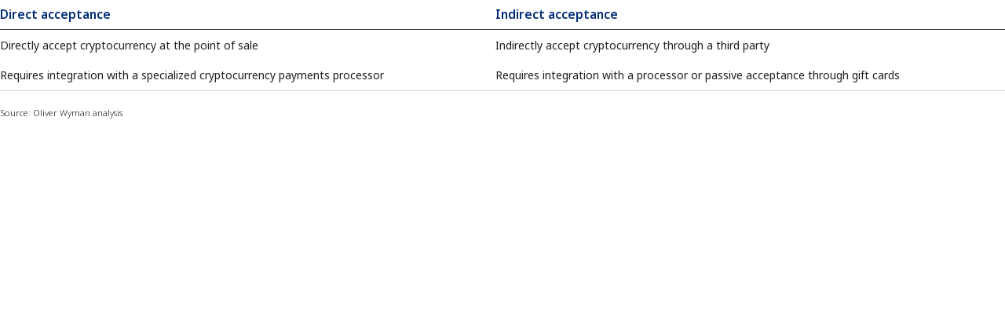

--- FILE ---
content_type: text/html
request_url: https://datawrapper.dwcdn.net/PYW2O/3/
body_size: 7516
content:
<!DOCTYPE html><html lang="en"><head><meta charset="UTF-8"><meta name="robots" content="noindex, indexifembedded, nofollow"><meta name="viewport" content="width=device-width, initial-scale=1.0"><link rel="stylesheet" id="css-light" media="(prefers-color-scheme: light)" href="../../lib/vis/tables.oliver-wyman-3.fcdf8145.css"><link rel="stylesheet" id="css-dark" media="(prefers-color-scheme: dark)" href="../../lib/vis/tables.oliver-wyman-3-dark.6daa5efb.css"><style id="hide-all">* { opacity: 0 }</style>


<link rel="alternate" type="application/json+oembed"
  href="https://api.datawrapper.de/v3/oembed?url=https://datawrapper.dwcdn.net/PYW2O/3/&format=json"
  title="oEmbed" />
<meta property="og:image" content="https://datawrapper.dwcdn.net/PYW2O/plain-s.png?v=3">
</head><body><div class="dw-chart chart vis-height-fixed theme-oliver-wyman-3 vis-tables" id="__svelte-dw">

    





<div id="chart" aria-hidden="false" class="dw-chart-body content-below-chart"></div>





    <div id="footer" class="dw-chart-footer"><div class="footer-left">
                    <span class="footer-block source-block">
                        <span class="block-inner"><span class="source-caption">Source:</span>
    <span class="source">Oliver Wyman analysis</span></span>
                        
                    </span>
            </div><div class="footer-center">
            </div><div class="footer-right">
            </div></div>

    

<div class="dw-after-body"></div>

<script type="text/javascript">
    setTimeout(function() {
        var img = document.createElement('img');
        img.setAttribute('width', 1);
        img.setAttribute('alt','');
        img.setAttribute('aria-hidden','true');
        img.setAttribute('height', 1);
        img.style.position = "absolute";
        img.style.top = "0px";
        img.setAttribute('src', '//stats.datawrapper.de/PYW2O/datawrapper.gif?r='+escape(document.referrer || ''));
        document.body.appendChild(img);
    },10);
</script>
</div><script>(function() {
  var autoDark = !/[?&]dark=(1|true|0|false)/.test(window.location.search) && false;
  var isDark = /[?&]dark=(1|true)/.test(window.location.search)
    || (!/[?&]dark=(0|false)/.test(window.location.search)
      && false && window.matchMedia && window.matchMedia('(prefers-color-scheme: dark)').matches);
  if (isDark) document.getElementById('__svelte-dw').className += ' is-dark-mode';
  function removeHideStyles() {
    var st = document.getElementById('hide-all');
    st.parentNode.removeChild(st);
  }
  if (autoDark) {
    removeHideStyles();
  } else {
    if (isDark) {
      document.getElementById('css-light').setAttribute('media', '--disabled--');
      document.getElementById('css-dark').removeAttribute('media');
    } else {
      document.getElementById('css-dark').setAttribute('media', '--disabled--');
      document.getElementById('css-light').removeAttribute('media');
    }
    removeHideStyles();
  }
  window.__DW_SVELTE_PROPS__ = JSON.parse("{\"chart\":{\"publicId\":\"PYW2O\",\"language\":\"en-US\",\"theme\":\"oliver-wyman-3\",\"id\":\"PYW2O\",\"type\":\"tables\",\"title\":\"MAG - Exhibit 2\",\"lastEditStep\":5,\"publishedAt\":\"2022-02-10T17:28:38.000Z\",\"publicUrl\":\"https://datawrapper.dwcdn.net/PYW2O/2/\",\"publicVersion\":2,\"forkable\":false,\"isFork\":false,\"metadata\":{\"axes\":[],\"data\":{\"changes\":[],\"transpose\":false,\"vertical-header\":true,\"horizontal-header\":true},\"publish\":{\"blocks\":{\"logo\":{\"enabled\":false},\"embed\":false,\"download-pdf\":false,\"download-svg\":false,\"get-the-data\":false,\"download-image\":false},\"embed-codes\":{\"embed-method-responsive\":\"<iframe title=\\\"MAG - Exhibit 2\\\" aria-label=\\\"Table\\\" id=\\\"datawrapper-chart-PYW2O\\\" src=\\\"https://datawrapper.dwcdn.net/PYW2O/3/\\\" scrolling=\\\"no\\\" frameborder=\\\"0\\\" style=\\\"width: 0; min-width: 100% !important; border: none;\\\" height=\\\"169\\\"></iframe><script type=\\\"text/javascript\\\">!function(){\\\"use strict\\\";window.addEventListener(\\\"message\\\",(function(e){if(void 0!==e.data[\\\"datawrapper-height\\\"]){var t=document.querySelectorAll(\\\"iframe\\\");for(var a in e.data[\\\"datawrapper-height\\\"])for(var r=0;r<t.length;r++){if(t[r].contentWindow===e.source)t[r].style.height=e.data[\\\"datawrapper-height\\\"][a]+\\\"px\\\"}}}))}();\\n<\/script>\",\"embed-method-iframe\":\"<iframe title=\\\"MAG - Exhibit 2\\\" aria-label=\\\"Table\\\" id=\\\"datawrapper-chart-PYW2O\\\" src=\\\"https://datawrapper.dwcdn.net/PYW2O/3/\\\" scrolling=\\\"no\\\" frameborder=\\\"0\\\" style=\\\"border: none;\\\" width=\\\"780\\\" height=\\\"169\\\"></iframe>\"},\"embed-width\":780,\"chart-height\":134,\"embed-height\":169},\"annotate\":{\"notes\":\"\"},\"describe\":{\"intro\":\"\",\"byline\":\"\",\"hide-title\":true,\"source-url\":\"\",\"source-name\":\"Oliver Wyman analysis\",\"number-append\":\"\",\"number-format\":\"-\",\"number-divisor\":0,\"number-prepend\":\"\",\"aria-description\":\"\"},\"visualize\":{\"rows\":{\"row-0\":{\"style\":{\"bold\":false,\"color\":false,\"italic\":false,\"fontSize\":1,\"underline\":false,\"background\":false},\"format\":\"0,0.[00]\",\"moveTo\":\"top\",\"sticky\":false,\"moveRow\":false,\"stickTo\":\"top\",\"borderTop\":\"none\",\"borderBottom\":\"1px\",\"borderTopColor\":\"#333333\",\"overrideFormat\":false,\"borderBottomColor\":\"#dadada\"},\"row--1\":{\"style\":{\"bold\":false,\"color\":false,\"italic\":false,\"fontSize\":1,\"underline\":false,\"background\":false},\"format\":\"0,0.[00]\",\"moveTo\":\"top\",\"sticky\":false,\"moveRow\":false,\"stickTo\":\"top\",\"borderTop\":\"none\",\"borderBottom\":\"none\",\"borderTopColor\":\"#333333\",\"overrideFormat\":false,\"borderBottomColor\":\"#333333\"}},\"header\":{\"style\":{\"bold\":true,\"color\":\"#002c77\",\"italic\":false,\"fontSize\":1.1,\"background\":false},\"borderTop\":\"none\",\"borderBottom\":\"1px\",\"borderTopColor\":\"#333333\",\"borderBottomColor\":\"#333333\"},\"legend\":{\"size\":170,\"title\":\"\",\"labels\":\"ranges\",\"enabled\":false,\"reverse\":false,\"labelMax\":\"high\",\"labelMin\":\"low\",\"position\":\"mt\",\"interactive\":false,\"labelCenter\":\"medium\",\"customLabels\":[]},\"sortBy\":null,\"columns\":[],\"heatmap\":{\"map\":[],\"mode\":\"continuous\",\"stops\":\"equidistant\",\"colors\":[],\"palette\":0,\"rangeMax\":\"\",\"rangeMin\":\"\",\"stopCount\":5,\"hideValues\":false,\"customStops\":[],\"rangeCenter\":\"\",\"categoryOrder\":[],\"interpolation\":\"equidistant\",\"categoryLabels\":[]},\"perPage\":20,\"sharing\":{\"auto\":true,\"enabled\":false},\"striped\":false,\"markdown\":true,\"showRank\":false,\"color_key\":{\"stack\":false,\"enabled\":true,\"position\":\"bottom\",\"label_values\":false},\"sortTable\":false,\"pagination\":true,\"searchable\":false,\"showHeader\":true,\"compactMode\":false,\"sortDirection\":\"desc\",\"chart-type-set\":true,\"mobileFallback\":false,\"mergeEmptyCells\":false,\"firstRowIsHeader\":false,\"highlighted-series\":[],\"highlighted-values\":[]},\"json_error\":null},\"externalData\":null,\"keywords\":\". . oliver wyman analysis. . . \",\"createdAt\":\"2022-02-09T22:39:16.000Z\",\"lastModifiedAt\":\"2022-02-18T23:30:01.000Z\",\"forkedFrom\":null,\"organizationId\":\"oliverwyman\",\"authorId\":223744,\"folderId\":91418},\"visualization\":{\"id\":\"tables\",\"namespace\":\"table\",\"title\":\"table\",\"less\":\"/home/ubuntu/code/plugins/tables/less/tables.less\",\"script\":\"/home/ubuntu/code/plugins/tables/static/tables.js\",\"height\":\"fixed\",\"dependencies\":{\"jquery\":false,\"globalize\":false,\"numeral\":true,\"dayjs\":true},\"axes\":{\"columns\":{\"accepts\":[\"text\",\"date\",\"number\"],\"multiple\":true}},\"__plugin\":\"tables\",\"libraries\":[],\"svelte-workflow\":\"chart\",\"githead\":\"\",\"__title\":\"Table\"},\"theme\":{\"id\":\"oliver-wyman-3\",\"title\":\"Oliver Wyman\",\"data\":{\"vis\":{\"d3-bars\":{\"grid\":{\"horizontal\":{\"tickLabels\":{\"units\":\"all\"}}},\"bars\":{\"rowSpacing\":{\"thick\":14}}},\"d3-dot-plot\":{\"grid\":{\"horizontal\":{\"baseLine\":{\"aboveChart\":false,\"blendBaseColorWithBg\":0.6}}},\"circles\":{\"size\":20},\"spacings\":{\"rowHeight\":18}},\"column-chart\":{\"grid\":{\"vertical\":{\"tickLabels\":{\"hideZero\":true}}}},\"d3-maps-core\":{\"places\":{\"capital\":{\"label\":{\"fontWeight\":{\"normal\":700}}},\"general\":{\"label\":{\"color\":{\"normal\":\"#ffffff\",\"inverted\":\"#525252\"},\"buffer\":{\"color\":{\"normal\":\"#323232\",\"inverted\":\"#ffffff\"}},\"fontWeight\":{\"normal\":400}},\"symbol\":{\"fill\":{\"normal\":\"#ffffff\",\"inverted\":\"#525252\"},\"stroke\":{\"normal\":\"#323232\",\"inverted\":\"#ffffff\"}}}}},\"d3-arrow-plot\":{\"grid\":{\"vertical\":{\"gridLines\":{\"major\":{\"strokeDasharray\":\"dotted\"}}}}},\"d3-range-plot\":{\"grid\":{\"vertical\":{\"gridLines\":{\"major\":{\"strokeDasharray\":\"dotted\"}}}}},\"d3-bars-stacked\":{\"grid\":{\"horizontal\":{\"gridLines\":{\"aboveChart\":true}}}},\"d3-scatter-plot\":{\"grid\":{\"horizontal\":{\"tickLabels\":{\"units\":\"last\"}}},\"labels\":{\"values\":{\"fontSize\":12}}},\"tables\":{\"margin\":\"0px\",\"fontWeight\":400}},\"style\":{\"body\":{\"padding\":\"0px\",\"background\":\"transparent\"},\"chart\":{\"grid\":{\"general\":{\"baseLine\":{\"aboveChart\":true},\"tickLines\":{\"aboveChart\":true},\"tickLabels\":{\"units\":\"first\",\"aboveChart\":true}},\"primary\":{\"tickLabels\":{\"color\":\"#231f20\"}},\"secondary\":{\"tickLabels\":{\"color\":\"#231f20\"}}},\"labels\":{\"axes\":{\"color\":\"#231f20\"},\"series\":{\"color\":\"#231f20\"},\"values\":{\"color\":\"#231f20\"}},\"legend\":{\"padding\":{\"top\":30,\"bottom\":0.0001},\"position\":\"bottom\"}},\"filter\":{\"tabs\":{\"color\":\"#666\",\"hover\":{\"color\":\"#222\"},\"active\":{\"color\":\"#000000\",\"border\":{\"bottom\":\"3px solid #555555\"}},\"border\":{\"bottom\":\"1px solid #cccccc\"}},\"point\":{\"line\":{\"color\":\"#ccc\"},\"buttons\":{\"hover\":{\"background\":\"#ebebeb\"},\"active\":{\"border\":\"1px solid #888\",\"background\":\"#ccc\"},\"border\":\"1px solid #ccc\"}},\"select\":{\"border\":\"1px solid #cccccc\",\"textColor\":\"#000\"}},\"header\":{\"title\":{\"margin\":\"0px\"},\"margin\":\"0 0 30px 0\",\"description\":{\"margin\":\"10px 0 1px 0\"}},\"belowFooter\":{\"margin\":\"40px 0px 0px 0px\"}},\"colors\":{\"picker\":{\"controls\":{\"hue\":true,\"lightness\":true,\"saturation\":true,\"hexEditable\":true},\"rowCount\":6},\"neutral\":\"#CCCCCC\",\"palette\":[\"#002C77\",\"#009DE0\",\"#DADADA\",\"#FFBE00\",\"#005E5D\"],\"negative\":\"#E31A1C\",\"positive\":\"#85B4D4\",\"gradients\":[[\"#f0f9e8\",\"#b6e3bb\",\"#75c8c5\",\"#4ba8c9\",\"#2989bd\",\"#0a6aad\",\"#254b8c\"],[\"#fcfcbe\",\"#fdc78d\",\"#fb8d67\",\"#e45563\",\"#ac337b\",\"#6b1f7b\",\"#2c1160\"],[\"#f0f723\",\"#fbbf2b\",\"#f38a47\",\"#d8586a\",\"#ac2790\",\"#6703a5\",\"#0d0787\"],[\"#fefaca\",\"#008b15\"],[\"#feebe2\",\"#fcc5c0\",\"#fa9fb5\",\"#f768a1\",\"#c51b8a\",\"#7a0177\"],[\"#ffffcc\",\"#c7e9b4\",\"#7fcdbb\",\"#41b6c4\",\"#2c7fb8\",\"#253494\"],[\"#8c510a\",\"#b5863b\",\"#debd77\",\"#f5f7ea\",\"#89cbc4\",\"#3b9991\",\"#01665e\"],[\"#c51b7d\",\"#dc72ae\",\"#efb4d4\",\"#faf6ea\",\"#9ed467\",\"#67a633\",\"#317800\"],[\"#b2182b\",\"#dd6851\",\"#f5af90\",\"#f8f6e9\",\"#99c5df\",\"#4c92c1\",\"#0b5da2\"]],\"background\":\"#ffffff\",\"categories\":[[\"#F6D500\",\"#0B91A7\",\"#00CABD\",\"#C2C100\",\"#BA403E\",\"#EF7F36\",\"#2D4F84\",\"#85BDF4\",\"#9EF1BF\",\"#D3F3FD\"],[\"#7fc97f\",\"#beaed4\",\"#fdc086\",\"#ffff99\",\"#386cb0\",\"#f0027f\",\"#bf5b17\",\"#666666\"],[\"#fbb4ae\",\"#b3cde3\",\"#ccebc5\",\"#decbe4\",\"#fed9a6\",\"#ffffcc\",\"#e5d8bd\",\"#fddaec\",\"#f2f2f2\"],[\"#a6cee3\",\"#1f78b4\",\"#b2df8a\",\"#33a02c\",\"#fb9a99\",\"#e31a1c\",\"#fdbf6f\",\"#ff7f00\",\"#cab2d6\",\"#6a3d9a\",\"#ffff99\",\"#b15928\"]],\"mode\":{\"rotateLimit\":5}},\"metadata\":{\"publish\":{\"blocks\":{\"logo\":{\"enabled\":false},\"embed\":false,\"download-pdf\":false,\"download-svg\":false,\"get-the-data\":false,\"download-image\":false},\"embed-width\":780},\"visualize\":{\"header\":{\"style\":{\"bold\":true,\"color\":false,\"italic\":false,\"fontSize\":1,\"background\":false},\"borderTop\":\"none\",\"borderBottom\":\"none\",\"borderTopColor\":\"#333333\",\"borderBottomColor\":\"#333333\"},\"color_key\":{\"stack\":false,\"enabled\":true,\"position\":\"bottom\",\"label_values\":false}}},\"overrides\":[{\"type\":\"darkMode\",\"settings\":{\"colors.gradients\":[[\"#254b8c\",\"#0a6aad\",\"#2989bd\",\"#4ba8c9\",\"#75c8c5\",\"#b6e3bb\",\"#f0f9e8\"],[\"#2c1160\",\"#6b1f7b\",\"#ac337b\",\"#e45563\",\"#fb8d67\",\"#fcfcbe\",\"#fdc78d\"],[\"#0d0787\",\"#6703a5\",\"#ac2790\",\"#d8586a\",\"#f38a47\",\"#fbbf2b\",\"#f0f723\"],[\"#007001\",\"#f6f4a6\"],[\"#42342d\",\"#683c39\",\"#8f3e55\",\"#c73a78\",\"#ff6bca\",\"#ffcbff\"],[\"#253494\",\"#2c7fb8\",\"#41b6c4\",\"#7fcdbb\",\"#c7e9b4\",\"#ffffcc\"]],\"colors.background\":\"#252525\",\"vis.d3-maps-core.places.general.label.color.normal\":\"#000000\",\"vis.d3-maps-core.places.general.symbol.fill.normal\":\"#000000\",\"vis.d3-maps-core.places.general.label.color.inverted\":\"#e5e5e5\",\"vis.d3-maps-core.places.general.symbol.fill.inverted\":\"#e5e5e5\",\"vis.d3-maps-core.places.general.symbol.stroke.normal\":\"#bfbfbf\",\"vis.d3-maps-core.places.general.label.buffer.color.normal\":\"#bfbfbf\",\"vis.d3-dot-plot.grid.horizontal.baseLine.blendBaseColorWithBg\":0.85}}],\"typography\":{\"chart\":{\"color\":\"#231F20\",\"fontSize\":14,\"typeface\":\"NotoSans\"},\"links\":{\"color\":\"#0088CC\",\"cursive\":1,\"fontWeight\":\"normal\",\"underlined\":0},\"notes\":{\"cursive\":0,\"fontSize\":12,\"fontWeight\":300,\"underlined\":0,\"color\":\"#231F20\"},\"footer\":{\"color\":\"#231F20\",\"cursive\":0,\"fontSize\":11,\"fontWeight\":300,\"underlined\":0},\"headline\":{\"cursive\":0,\"fontSize\":20,\"fontWeight\":\"bold\",\"underlined\":0,\"lineHeight\":26},\"description\":{\"cursive\":0,\"fontSize\":16,\"fontWeight\":\"normal\",\"lineHeight\":20,\"underlined\":0},\"fontFamilies\":{\"NotoSans\":[{\"name\":\"NotoSansSb\",\"style\":\"normal\",\"weight\":700},{\"name\":\"NotoSansLight\",\"style\":\"normal\",\"weight\":300},{\"name\":\"NotoSansRegular\",\"style\":\"normal\",\"weight\":400}]}},\"export\":{\"pdf\":{\"fonts\":{\"NotoSans Bold\":\"https://static.dwcdn.net/custom/themes/oliver-wyman-3/NotoSans-SemiBold.ttf\",\"NotoSans Light\":\"https://static.dwcdn.net/custom/themes/oliver-wyman-3/NotoSans-Light.ttf\",\"NotoSans Regular\":\"https://static.dwcdn.net/custom/themes/oliver-wyman-3/NotoSans-Regular.ttf\"},\"cmykColors\":{\"#002C77\":[100,79,0,37],\"#005E5D\":[91,44,58,27],\"#009DE0\":[75,24,0,0],\"#06C9F4\":[73,0,13,0],\"#23BD8D\":[72,0,63,0],\"#50209B\":[90,100,0,0],\"#DADADA\":[0,0,0,15],\"#DDDDDD\":[0,0,0,15],\"#FFBE00\":[0,30,100,0]}}},\"options\":{\"blocks\":{\"social-sharing\":{\"region\":\"belowFooter\"}}},\"printTheme\":\"oliver-wyman-print\"},\"less\":\".free-texts tspan {\\n    fill:unset!important;\\n}\\n.vis-locator-map {\\n    .get-the-data-block, .separator-before-get-the-data {\\n        display:none!important;\\n    }\\n}\\n\\n.social-sharing {\\n    position:relative!important;\\n    display:flex;\\n    column-gap: 9px;\\n    .linkedin, .twitter {\\n        transform:translate(-34px, 0px);\\n    }\\n    .facebook {\\n        transform:translate(68px, 0px);\\n    }\\n    div {\\n        padding-top:0px!important;\\n        margin-top:0px!important;\\n        display: flex!important;\\n        justify-content: center;\\n        align-items: center;\\n        border-radius: 50%;\\n        background: #000000!important;\\n        width: 25px!important;\\n        height: 25px!important;\\n        font-size: 14px!important;\\n        &.twitter img {\\n            height:8px!important;\\n            transform: translate(0px, -3px);\\n        }\\n    }\\n}\\n\\n.is-sharing-enabled {\\n    .dw-chart-header {\\n        padding-right: 0px!important;\\n    }\\n    .dw-chart-body {\\n        margin-right: 0px!important;\\n    }\\n}\\n\\n.byline-block .byline-caption {\\n    display:none!important;\\n}\\n.chart.vis-stacked-column-chart .label.value {\\n    font-weight:400!important;\\n}\\n\\n.label.inside span {\\n    text-shadow:none!important;\\n}\\n\\n.color-key .stop {\\n    align-items: center;\\n}\\n\\n.color-key.horizontal.bottom {\\n    padding-top:30px!important;\\n}\\n\\n.stop-label {\\n    font-size:15px!important;\\n}\\n\\n.vis-tables {\\n    .dw-chart-header {\\n        margin: 0 0 20px;\\n    }\\n    ul {\\n        margin:0px;\\n    }\\n    td {\\n        vertical-align:top!important;\\n    }\\n    td:not(.dw-bold) {\\n        font-weight:normal!important;\\n    }\\n}\\n\",\"assets\":{\"NotoSansSb\":{\"type\":\"font\",\"files\":{\"eot\":\"//static.dwcdn.net/custom/themes/oliver-wyman-3/NotoSans-SemiBold.eot\",\"svg\":\"//static.dwcdn.net/custom/themes/oliver-wyman-3/NotoSans-SemiBold.svg\",\"ttf\":\"//static.dwcdn.net/custom/themes/oliver-wyman-3/NotoSans-SemiBold.ttf\",\"woff\":\"//static.dwcdn.net/custom/themes/oliver-wyman-3/NotoSans-SemiBold.woff\",\"woff2\":\"//static.dwcdn.net/custom/themes/oliver-wyman-3/NotoSans-SemiBold.woff2\"},\"method\":\"file\"},\"NotoSansLight\":{\"type\":\"font\",\"files\":{\"eot\":\"//static.dwcdn.net/custom/themes/oliver-wyman-3/NotoSans-Light.eot\",\"svg\":\"//static.dwcdn.net/custom/themes/oliver-wyman-3/NotoSans-Light.svg\",\"ttf\":\"//static.dwcdn.net/custom/themes/oliver-wyman-3/NotoSans-Light.ttf\",\"woff\":\"//static.dwcdn.net/custom/themes/oliver-wyman-3/NotoSans-Light.woff\",\"woff2\":\"//static.dwcdn.net/custom/themes/oliver-wyman-3/NotoSans-Light.woff2\"},\"method\":\"file\"},\"NotoSansRegular\":{\"type\":\"font\",\"files\":{\"eot\":\"//static.dwcdn.net/custom/themes/oliver-wyman-3/NotoSans-Regular.eot\",\"svg\":\"//static.dwcdn.net/custom/themes/oliver-wyman-3/NotoSans-Regular.svg\",\"ttf\":\"//static.dwcdn.net/custom/themes/oliver-wyman-3/NotoSans-Regular.ttf\",\"woff\":\"//static.dwcdn.net/custom/themes/oliver-wyman-3/NotoSans-Regular.woff\",\"woff2\":\"//static.dwcdn.net/custom/themes/oliver-wyman-3/NotoSans-Regular.woff2\"},\"method\":\"file\"}},\"extend\":\"default\",\"url\":\"/v3/themes/oliver-wyman-3\",\"_computed\":{\"bgLight\":\"#ffffff\",\"bgDark\":\"#252525\",\"origGradients\":[[\"#f0f9e8\",\"#b6e3bb\",\"#75c8c5\",\"#4ba8c9\",\"#2989bd\",\"#0a6aad\",\"#254b8c\"],[\"#fcfcbe\",\"#fdc78d\",\"#fb8d67\",\"#e45563\",\"#ac337b\",\"#6b1f7b\",\"#2c1160\"],[\"#f0f723\",\"#fbbf2b\",\"#f38a47\",\"#d8586a\",\"#ac2790\",\"#6703a5\",\"#0d0787\"],[\"#fefaca\",\"#008b15\"],[\"#feebe2\",\"#fcc5c0\",\"#fa9fb5\",\"#f768a1\",\"#c51b8a\",\"#7a0177\"],[\"#ffffcc\",\"#c7e9b4\",\"#7fcdbb\",\"#41b6c4\",\"#2c7fb8\",\"#253494\"],[\"#8c510a\",\"#b5863b\",\"#debd77\",\"#f5f7ea\",\"#89cbc4\",\"#3b9991\",\"#01665e\"],[\"#c51b7d\",\"#dc72ae\",\"#efb4d4\",\"#faf6ea\",\"#9ed467\",\"#67a633\",\"#317800\"],[\"#b2182b\",\"#dd6851\",\"#f5af90\",\"#f8f6e9\",\"#99c5df\",\"#4c92c1\",\"#0b5da2\"]]},\"fonts\":{\"NotoSansSb\":{\"type\":\"font\",\"files\":{\"eot\":\"//static.dwcdn.net/custom/themes/oliver-wyman-3/NotoSans-SemiBold.eot\",\"svg\":\"//static.dwcdn.net/custom/themes/oliver-wyman-3/NotoSans-SemiBold.svg\",\"ttf\":\"//static.dwcdn.net/custom/themes/oliver-wyman-3/NotoSans-SemiBold.ttf\",\"woff\":\"//static.dwcdn.net/custom/themes/oliver-wyman-3/NotoSans-SemiBold.woff\",\"woff2\":\"//static.dwcdn.net/custom/themes/oliver-wyman-3/NotoSans-SemiBold.woff2\"},\"method\":\"file\"},\"NotoSansLight\":{\"type\":\"font\",\"files\":{\"eot\":\"//static.dwcdn.net/custom/themes/oliver-wyman-3/NotoSans-Light.eot\",\"svg\":\"//static.dwcdn.net/custom/themes/oliver-wyman-3/NotoSans-Light.svg\",\"ttf\":\"//static.dwcdn.net/custom/themes/oliver-wyman-3/NotoSans-Light.ttf\",\"woff\":\"//static.dwcdn.net/custom/themes/oliver-wyman-3/NotoSans-Light.woff\",\"woff2\":\"//static.dwcdn.net/custom/themes/oliver-wyman-3/NotoSans-Light.woff2\"},\"method\":\"file\"},\"NotoSansRegular\":{\"type\":\"font\",\"files\":{\"eot\":\"//static.dwcdn.net/custom/themes/oliver-wyman-3/NotoSans-Regular.eot\",\"svg\":\"//static.dwcdn.net/custom/themes/oliver-wyman-3/NotoSans-Regular.svg\",\"ttf\":\"//static.dwcdn.net/custom/themes/oliver-wyman-3/NotoSans-Regular.ttf\",\"woff\":\"//static.dwcdn.net/custom/themes/oliver-wyman-3/NotoSans-Regular.woff\",\"woff2\":\"//static.dwcdn.net/custom/themes/oliver-wyman-3/NotoSans-Regular.woff2\"},\"method\":\"file\"}}},\"chartAfterBodyHTML\":\"<script type=\\\"text/javascript\\\">\\n    setTimeout(function() {\\n        var img = document.createElement('img');\\n        img.setAttribute('width', 1);\\n        img.setAttribute('alt','');\\n        img.setAttribute('aria-hidden','true');\\n        img.setAttribute('height', 1);\\n        img.style.position = \\\"absolute\\\";\\n        img.style.top = \\\"0px\\\";\\n        img.setAttribute('src', '//stats.datawrapper.de/PYW2O/datawrapper.gif?r='+escape(document.referrer || ''));\\n        document.body.appendChild(img);\\n    },10);\\n<\/script>\\n\",\"chartAfterHeadHTML\":\"<link rel=\\\"alternate\\\" type=\\\"application/json+oembed\\\"\\n  href=\\\"https://api.datawrapper.de/v3/oembed?url=https://datawrapper.dwcdn.net/PYW2O/3/&format=json\\\"\\n  title=\\\"oEmbed\\\" />\\n<meta property=\\\"og:image\\\" content=\\\"https://datawrapper.dwcdn.net/PYW2O/plain-s.png?v=3\\\">\\n\",\"translations\":{\"xy-grid / axis-x-number\":\"Horizontal axis, ranging from %from% to %to%.\",\"xy-grid / axis-x-text\":\"Horizontal category axis, ranging from %from% to %to%.\",\"xy-grid / axis-y-number\":\"Vertical axis, ranging from %from% to %to%.\",\"xy-grid / axis-y-text\":\"Vertical category axis, ranging from %from% to %to%.\",\"xy-grid / axis-log\":\"Axis uses logarithmic scale.\",\"xy-grid / axis-y-date\":\"Vertical date axis, ranging from %from% to %to%.\",\"xy-grid / axis-x-date\":\"Horizontal date axis, ranging from %from% to %to%.\",\"area-chart / single\":\"Area chart with one area\",\"area-chart / multiple\":\"Area chart with %count% areas\",\"stacked-area-chart / multiple\":\"Stacked area chart with %count% areas\",\"stacked-area-chart / single\":\"Stacked area chart with one area\",\"line-chart / multiple\":\"Line chart with %count% lines\",\"line-chart / single\":\"Line chart with a single line\",\"annotations / single\":\"The chart has one annotation.\",\"annotations / multiple\":\"The chart has %count% annotations.\",\"line-values\":\"Line showing %count% values for \\\"%name%\\\".\",\"area-values\":\"Area showing %count% values for \\\"%name%\\\".\",\"xy-grid / axis-x-log\":\"Horizontal axis, ranging from %from% to %to%.\",\"xy-grid / axis-y-log\":\"Vertical axis, ranging from %from% to %to%.\",\"footer / map data\":\"Map data\",\"other\":\"Other\",\"total\":\"Total\",\"scatterplot\":\"Scatterplot with %count% symbols\",\"axis-labels\":\"The horizontal axis is labeled as \\\"%xlabel%\\\", the vertical axis is labeled as \\\"%ylabel%\\\".\",\"labels-more-than-7\":\"Some symbols are labelled, including %labels%, and %others% others.\",\"labels-less-than-7\":\"%count% symbols are labelled: %labels%, and \\\"%last%\\\".\",\"expanded-view-note\":\"This is the extended area for the inset map on mobile. You can disable this feature.\",\"show-more\":\"Show $0 more\",\"show-less\":\"Show less\",\"pagination\":\"Page $0 of $1\",\"search-placeholder\":\"Search in table\",\"no-results-found\":\"No matching records found\",\"Chart:\":\"Chart:\",\"Map:\":\"Map:\",\"Table:\":\"Table:\",\"footer / based-on\":\"Based on\",\"Get the data\":\"Get the data\",\"Embed\":\"Embed\",\"Download Image\":\"Download image\",\"Source\":\"Source\",\"Created with\":\"Created with\",\"Download SVG\":\"Download SVG\",\"Download PDF\":\"Download PDF\",\"edit-in-datawrapper\":\"Create a copy\"},\"assets\":{\"dataset.csv\":{\"url\":\"dataset.csv\"}},\"externalDataUrl\":\"static.dwcdn.net/data\",\"blocks\":[],\"isIframe\":true,\"isPreview\":false,\"locales\":{\"dayjs\":{\"base\":\"(function() {\\n    return {\\n        name: 'en',\\n        weekdays: 'Sunday_Monday_Tuesday_Wednesday_Thursday_Friday_Saturday'.split('_'),\\n        months: 'January_February_March_April_May_June_July_August_September_October_November_December'.split('_'),\\n        formats: {\\n            LTS: 'h:mm:ss A',\\n            LT: 'h:mm A',\\n            L: 'MM/DD/YYYY',\\n            LL: 'MMMM D, YYYY',\\n            LLL: 'MMMM D, YYYY h:mm A',\\n            LLLL: 'dddd, MMMM D, YYYY h:mm A'\\n        },\\n        ordinal: function(n) {\\n            var s = ['th', 'st', 'nd', 'rd'];\\n            var v = n % 100;\\n            return '[' + n + (s[(v - 20) % 10] || s[v] || s[0]) + ']';\\n        }\\n    };\\n})();\\n\",\"custom\":{}},\"numeral\":{\"base\":\"(function() {\\n    // numeral.js locale configuration\\n    // locale : American English\\n\\n    return {\\n        delimiters: {\\n            thousands: ',',\\n            decimal: '.'\\n        },\\n        abbreviations: {\\n            thousand: 'K',\\n            million: 'M',\\n            billion: 'B',\\n            trillion: 'T'\\n        },\\n        ordinal: function(number) {\\n            var b = number % 10;\\n            return ~~((number % 100) / 10) === 1 ? 'th' : b === 1 ? 'st' : b === 2 ? 'nd' : b === 3 ? 'rd' : 'th';\\n        },\\n        currency: {\\n            symbol: '$'\\n        }\\n    };\\n})();\\n\",\"custom\":{}}},\"polyfillUri\":\"../../lib/vendor\",\"teamPublicSettings\":{},\"themeDataDark\":{\"vis\":{\"d3-bars\":{\"grid\":{\"horizontal\":{\"tickLabels\":{\"units\":\"all\"}}},\"bars\":{\"rowSpacing\":{\"thick\":14}}},\"d3-dot-plot\":{\"grid\":{\"horizontal\":{\"baseLine\":{\"aboveChart\":false,\"blendBaseColorWithBg\":0.85}}},\"circles\":{\"size\":20},\"spacings\":{\"rowHeight\":18}},\"column-chart\":{\"grid\":{\"vertical\":{\"tickLabels\":{\"hideZero\":true}}}},\"d3-maps-core\":{\"places\":{\"capital\":{\"label\":{\"fontWeight\":{\"normal\":\"#ffdcff\"}}},\"general\":{\"label\":{\"color\":{\"normal\":\"#000000\",\"inverted\":\"#e5e5e5\"},\"buffer\":{\"color\":{\"normal\":\"#bfbfbf\",\"inverted\":\"#252525\"}},\"fontWeight\":{\"normal\":\"#ffe4ff\"}},\"symbol\":{\"fill\":{\"normal\":\"#000000\",\"inverted\":\"#e5e5e5\"},\"stroke\":{\"normal\":\"#bfbfbf\",\"inverted\":\"#252525\"}}}}},\"d3-arrow-plot\":{\"grid\":{\"vertical\":{\"gridLines\":{\"major\":{\"strokeDasharray\":\"dotted\"}}}}},\"d3-range-plot\":{\"grid\":{\"vertical\":{\"gridLines\":{\"major\":{\"strokeDasharray\":\"dotted\"}}}}},\"d3-bars-stacked\":{\"grid\":{\"horizontal\":{\"gridLines\":{\"aboveChart\":true}}}},\"d3-scatter-plot\":{\"grid\":{\"horizontal\":{\"tickLabels\":{\"units\":\"last\"}}},\"labels\":{\"values\":{\"fontSize\":12}}},\"tables\":{\"margin\":\"0px\",\"fontWeight\":400}},\"style\":{\"body\":{\"padding\":\"0px\",\"background\":\"#252525\"},\"chart\":{\"grid\":{\"general\":{\"baseLine\":{\"aboveChart\":true},\"tickLines\":{\"aboveChart\":true},\"tickLabels\":{\"units\":\"first\",\"aboveChart\":true}},\"primary\":{\"tickLabels\":{\"color\":\"#fffeff\"}},\"secondary\":{\"tickLabels\":{\"color\":\"#fffeff\"}}},\"labels\":{\"axes\":{\"color\":\"#fffeff\"},\"series\":{\"color\":\"#fffeff\"},\"values\":{\"color\":\"#fffeff\"}},\"legend\":{\"padding\":{\"top\":30,\"bottom\":0.0001},\"position\":\"bottom\"}},\"filter\":{\"tabs\":{\"color\":\"#aaaaaa\",\"hover\":{\"color\":\"#ffffff\"},\"active\":{\"color\":\"#ffffff\",\"border\":{\"bottom\":\"3px solid #bebebe\"}},\"border\":{\"bottom\":\"1px solid #535353\"}},\"point\":{\"line\":{\"color\":\"#535353\"},\"buttons\":{\"hover\":{\"background\":\"#3e3e3e\"},\"active\":{\"border\":\"1px solid #878787\",\"background\":\"#535353\"},\"border\":\"1px solid #535353\"}},\"select\":{\"border\":\"1px solid #535353\",\"textColor\":\"#ffffff\"}},\"header\":{\"title\":{\"margin\":\"0px\"},\"margin\":\"0 0 30px 0\",\"description\":{\"margin\":\"10px 0 1px 0\"}},\"belowFooter\":{\"margin\":\"40px 0px 0px 0px\"}},\"colors\":{\"picker\":{\"controls\":{\"hue\":true,\"lightness\":true,\"saturation\":true,\"hexEditable\":true},\"rowCount\":6},\"neutral\":\"#535353\",\"palette\":[\"#eaedff\",\"#2882c3\",\"#494949\",\"#794c0f\",\"#82cdcb\"],\"negative\":\"#ff5f4a\",\"positive\":\"#3d6e8b\",\"gradients\":[[\"#254b8c\",\"#0a6aad\",\"#2989bd\",\"#4ba8c9\",\"#75c8c5\",\"#b6e3bb\",\"#f0f9e8\"],[\"#2c1160\",\"#6b1f7b\",\"#ac337b\",\"#e45563\",\"#fb8d67\",\"#fcfcbe\",\"#fdc78d\"],[\"#0d0787\",\"#6703a5\",\"#ac2790\",\"#d8586a\",\"#f38a47\",\"#fbbf2b\",\"#f0f723\"],[\"#007001\",\"#f6f4a6\"],[\"#42342d\",\"#683c39\",\"#8f3e55\",\"#c73a78\",\"#ff6bca\",\"#ffcbff\"],[\"#253494\",\"#2c7fb8\",\"#41b6c4\",\"#7fcdbb\",\"#c7e9b4\",\"#ffffcc\"],[\"#eba25d\",\"#a7792f\",\"#705816\",\"#35372d\",\"#236661\",\"#34938b\",\"#75c6bc\"],[\"#ff6cbd\",\"#bf5793\",\"#7b4865\",\"#39362d\",\"#2d6511\",\"#4b8b17\",\"#74b848\"],[\"#ff9791\",\"#d5614b\",\"#874d32\",\"#37362c\",\"#346178\",\"#448bba\",\"#87b8ff\"]],\"background\":\"#252525\",\"categories\":[[\"#5d4b0f\",\"#2598ae\",\"#1c6f66\",\"#5d6412\",\"#ff7e75\",\"#be5713\",\"#acc5ff\",\"#216596\",\"#13512a\",\"#244149\"],[\"#24702d\",\"#6b5d80\",\"#764914\",\"#34370f\",\"#7aa5ee\",\"#ff3a96\",\"#e57a37\",\"#aaaaaa\"],[\"#834743\",\"#3f576a\",\"#314b2c\",\"#5a4a60\",\"#5b4216\",\"#32350f\",\"#534933\",\"#573b4a\",\"#393939\"],[\"#335b6d\",\"#59a2e1\",\"#2e5a0f\",\"#289824\",\"#9f494b\",\"#ff5f4a\",\"#774a0f\",\"#c04d12\",\"#6d5878\",\"#e1abff\",\"#34370f\",\"#e58551\"]],\"mode\":{\"rotateLimit\":5},\"chartContentBaseColor\":\"#eeeeee\"},\"metadata\":{\"publish\":{\"blocks\":{\"logo\":{\"enabled\":false},\"embed\":false,\"download-pdf\":false,\"download-svg\":false,\"get-the-data\":false,\"download-image\":false},\"embed-width\":780},\"visualize\":{\"header\":{\"style\":{\"bold\":true,\"color\":false,\"italic\":false,\"fontSize\":1,\"background\":false},\"borderTop\":\"none\",\"borderBottom\":\"none\",\"borderTopColor\":\"#333333\",\"borderBottomColor\":\"#333333\"},\"color_key\":{\"stack\":false,\"enabled\":true,\"position\":\"bottom\",\"label_values\":false}}},\"overrides\":[{\"type\":\"darkMode\",\"settings\":{\"colors.gradients\":[[\"#254b8c\",\"#0a6aad\",\"#2989bd\",\"#4ba8c9\",\"#75c8c5\",\"#b6e3bb\",\"#f0f9e8\"],[\"#2c1160\",\"#6b1f7b\",\"#ac337b\",\"#e45563\",\"#fb8d67\",\"#fcfcbe\",\"#fdc78d\"],[\"#0d0787\",\"#6703a5\",\"#ac2790\",\"#d8586a\",\"#f38a47\",\"#fbbf2b\",\"#f0f723\"],[\"#007001\",\"#f6f4a6\"],[\"#42342d\",\"#683c39\",\"#8f3e55\",\"#c73a78\",\"#ff6bca\",\"#ffcbff\"],[\"#253494\",\"#2c7fb8\",\"#41b6c4\",\"#7fcdbb\",\"#c7e9b4\",\"#ffffcc\"]],\"colors.background\":\"#252525\",\"vis.d3-maps-core.places.general.label.color.normal\":\"#000000\",\"vis.d3-maps-core.places.general.symbol.fill.normal\":\"#000000\",\"vis.d3-maps-core.places.general.label.color.inverted\":\"#e5e5e5\",\"vis.d3-maps-core.places.general.symbol.fill.inverted\":\"#e5e5e5\",\"vis.d3-maps-core.places.general.symbol.stroke.normal\":\"#bfbfbf\",\"vis.d3-maps-core.places.general.label.buffer.color.normal\":\"#bfbfbf\",\"vis.d3-dot-plot.grid.horizontal.baseLine.blendBaseColorWithBg\":0.85}}],\"typography\":{\"chart\":{\"color\":\"#fffeff\",\"fontSize\":14,\"typeface\":\"NotoSans\"},\"links\":{\"color\":\"#4ba9f0\",\"cursive\":1,\"fontWeight\":\"normal\",\"underlined\":0},\"notes\":{\"cursive\":0,\"fontSize\":12,\"fontWeight\":300,\"underlined\":0,\"color\":\"#fffeff\"},\"footer\":{\"color\":\"#fffeff\",\"cursive\":0,\"fontSize\":11,\"fontWeight\":300,\"underlined\":0},\"headline\":{\"cursive\":0,\"fontSize\":20,\"fontWeight\":\"bold\",\"underlined\":0,\"lineHeight\":26},\"description\":{\"cursive\":0,\"fontSize\":16,\"fontWeight\":\"normal\",\"lineHeight\":20,\"underlined\":0},\"fontFamilies\":{\"NotoSans\":[{\"name\":\"NotoSansSb\",\"style\":\"normal\",\"weight\":700},{\"name\":\"NotoSansLight\",\"style\":\"normal\",\"weight\":300},{\"name\":\"NotoSansRegular\",\"style\":\"normal\",\"weight\":400}]}},\"export\":{\"pdf\":{\"fonts\":{\"NotoSans Bold\":\"https://static.dwcdn.net/custom/themes/oliver-wyman-3/NotoSans-SemiBold.ttf\",\"NotoSans Light\":\"https://static.dwcdn.net/custom/themes/oliver-wyman-3/NotoSans-Light.ttf\",\"NotoSans Regular\":\"https://static.dwcdn.net/custom/themes/oliver-wyman-3/NotoSans-Regular.ttf\"},\"cmykColors\":{\"#002C77\":[100,79,0,37],\"#005E5D\":[91,44,58,27],\"#009DE0\":[75,24,0,0],\"#06C9F4\":[73,0,13,0],\"#23BD8D\":[72,0,63,0],\"#50209B\":[90,100,0,0],\"#DADADA\":[0,0,0,15],\"#DDDDDD\":[0,0,0,15],\"#FFBE00\":[0,30,100,0]}}},\"options\":{\"blocks\":{\"social-sharing\":{\"region\":\"belowFooter\"}}},\"printTheme\":\"oliver-wyman-print\"},\"themeDataLight\":{\"vis\":{\"d3-bars\":{\"grid\":{\"horizontal\":{\"tickLabels\":{\"units\":\"all\"}}},\"bars\":{\"rowSpacing\":{\"thick\":14}}},\"d3-dot-plot\":{\"grid\":{\"horizontal\":{\"baseLine\":{\"aboveChart\":false,\"blendBaseColorWithBg\":0.6}}},\"circles\":{\"size\":20},\"spacings\":{\"rowHeight\":18}},\"column-chart\":{\"grid\":{\"vertical\":{\"tickLabels\":{\"hideZero\":true}}}},\"d3-maps-core\":{\"places\":{\"capital\":{\"label\":{\"fontWeight\":{\"normal\":700}}},\"general\":{\"label\":{\"color\":{\"normal\":\"#ffffff\",\"inverted\":\"#525252\"},\"buffer\":{\"color\":{\"normal\":\"#323232\",\"inverted\":\"#ffffff\"}},\"fontWeight\":{\"normal\":400}},\"symbol\":{\"fill\":{\"normal\":\"#ffffff\",\"inverted\":\"#525252\"},\"stroke\":{\"normal\":\"#323232\",\"inverted\":\"#ffffff\"}}}}},\"d3-arrow-plot\":{\"grid\":{\"vertical\":{\"gridLines\":{\"major\":{\"strokeDasharray\":\"dotted\"}}}}},\"d3-range-plot\":{\"grid\":{\"vertical\":{\"gridLines\":{\"major\":{\"strokeDasharray\":\"dotted\"}}}}},\"d3-bars-stacked\":{\"grid\":{\"horizontal\":{\"gridLines\":{\"aboveChart\":true}}}},\"d3-scatter-plot\":{\"grid\":{\"horizontal\":{\"tickLabels\":{\"units\":\"last\"}}},\"labels\":{\"values\":{\"fontSize\":12}}},\"tables\":{\"margin\":\"0px\",\"fontWeight\":400}},\"style\":{\"body\":{\"padding\":\"0px\",\"background\":\"transparent\"},\"chart\":{\"grid\":{\"general\":{\"baseLine\":{\"aboveChart\":true},\"tickLines\":{\"aboveChart\":true},\"tickLabels\":{\"units\":\"first\",\"aboveChart\":true}},\"primary\":{\"tickLabels\":{\"color\":\"#231f20\"}},\"secondary\":{\"tickLabels\":{\"color\":\"#231f20\"}}},\"labels\":{\"axes\":{\"color\":\"#231f20\"},\"series\":{\"color\":\"#231f20\"},\"values\":{\"color\":\"#231f20\"}},\"legend\":{\"padding\":{\"top\":30,\"bottom\":0.0001},\"position\":\"bottom\"}},\"filter\":{\"tabs\":{\"color\":\"#666\",\"hover\":{\"color\":\"#222\"},\"active\":{\"color\":\"#000000\",\"border\":{\"bottom\":\"3px solid #555555\"}},\"border\":{\"bottom\":\"1px solid #cccccc\"}},\"point\":{\"line\":{\"color\":\"#ccc\"},\"buttons\":{\"hover\":{\"background\":\"#ebebeb\"},\"active\":{\"border\":\"1px solid #888\",\"background\":\"#ccc\"},\"border\":\"1px solid #ccc\"}},\"select\":{\"border\":\"1px solid #cccccc\",\"textColor\":\"#000\"}},\"header\":{\"title\":{\"margin\":\"0px\"},\"margin\":\"0 0 30px 0\",\"description\":{\"margin\":\"10px 0 1px 0\"}},\"belowFooter\":{\"margin\":\"40px 0px 0px 0px\"}},\"colors\":{\"picker\":{\"controls\":{\"hue\":true,\"lightness\":true,\"saturation\":true,\"hexEditable\":true},\"rowCount\":6},\"neutral\":\"#CCCCCC\",\"palette\":[\"#002C77\",\"#009DE0\",\"#DADADA\",\"#FFBE00\",\"#005E5D\"],\"negative\":\"#E31A1C\",\"positive\":\"#85B4D4\",\"gradients\":[[\"#f0f9e8\",\"#b6e3bb\",\"#75c8c5\",\"#4ba8c9\",\"#2989bd\",\"#0a6aad\",\"#254b8c\"],[\"#fcfcbe\",\"#fdc78d\",\"#fb8d67\",\"#e45563\",\"#ac337b\",\"#6b1f7b\",\"#2c1160\"],[\"#f0f723\",\"#fbbf2b\",\"#f38a47\",\"#d8586a\",\"#ac2790\",\"#6703a5\",\"#0d0787\"],[\"#fefaca\",\"#008b15\"],[\"#feebe2\",\"#fcc5c0\",\"#fa9fb5\",\"#f768a1\",\"#c51b8a\",\"#7a0177\"],[\"#ffffcc\",\"#c7e9b4\",\"#7fcdbb\",\"#41b6c4\",\"#2c7fb8\",\"#253494\"],[\"#8c510a\",\"#b5863b\",\"#debd77\",\"#f5f7ea\",\"#89cbc4\",\"#3b9991\",\"#01665e\"],[\"#c51b7d\",\"#dc72ae\",\"#efb4d4\",\"#faf6ea\",\"#9ed467\",\"#67a633\",\"#317800\"],[\"#b2182b\",\"#dd6851\",\"#f5af90\",\"#f8f6e9\",\"#99c5df\",\"#4c92c1\",\"#0b5da2\"]],\"background\":\"#ffffff\",\"categories\":[[\"#F6D500\",\"#0B91A7\",\"#00CABD\",\"#C2C100\",\"#BA403E\",\"#EF7F36\",\"#2D4F84\",\"#85BDF4\",\"#9EF1BF\",\"#D3F3FD\"],[\"#7fc97f\",\"#beaed4\",\"#fdc086\",\"#ffff99\",\"#386cb0\",\"#f0027f\",\"#bf5b17\",\"#666666\"],[\"#fbb4ae\",\"#b3cde3\",\"#ccebc5\",\"#decbe4\",\"#fed9a6\",\"#ffffcc\",\"#e5d8bd\",\"#fddaec\",\"#f2f2f2\"],[\"#a6cee3\",\"#1f78b4\",\"#b2df8a\",\"#33a02c\",\"#fb9a99\",\"#e31a1c\",\"#fdbf6f\",\"#ff7f00\",\"#cab2d6\",\"#6a3d9a\",\"#ffff99\",\"#b15928\"]],\"mode\":{\"rotateLimit\":5}},\"metadata\":{\"publish\":{\"blocks\":{\"logo\":{\"enabled\":false},\"embed\":false,\"download-pdf\":false,\"download-svg\":false,\"get-the-data\":false,\"download-image\":false},\"embed-width\":780},\"visualize\":{\"header\":{\"style\":{\"bold\":true,\"color\":false,\"italic\":false,\"fontSize\":1,\"background\":false},\"borderTop\":\"none\",\"borderBottom\":\"none\",\"borderTopColor\":\"#333333\",\"borderBottomColor\":\"#333333\"},\"color_key\":{\"stack\":false,\"enabled\":true,\"position\":\"bottom\",\"label_values\":false}}},\"overrides\":[{\"type\":\"darkMode\",\"settings\":{\"colors.gradients\":[[\"#254b8c\",\"#0a6aad\",\"#2989bd\",\"#4ba8c9\",\"#75c8c5\",\"#b6e3bb\",\"#f0f9e8\"],[\"#2c1160\",\"#6b1f7b\",\"#ac337b\",\"#e45563\",\"#fb8d67\",\"#fcfcbe\",\"#fdc78d\"],[\"#0d0787\",\"#6703a5\",\"#ac2790\",\"#d8586a\",\"#f38a47\",\"#fbbf2b\",\"#f0f723\"],[\"#007001\",\"#f6f4a6\"],[\"#42342d\",\"#683c39\",\"#8f3e55\",\"#c73a78\",\"#ff6bca\",\"#ffcbff\"],[\"#253494\",\"#2c7fb8\",\"#41b6c4\",\"#7fcdbb\",\"#c7e9b4\",\"#ffffcc\"]],\"colors.background\":\"#252525\",\"vis.d3-maps-core.places.general.label.color.normal\":\"#000000\",\"vis.d3-maps-core.places.general.symbol.fill.normal\":\"#000000\",\"vis.d3-maps-core.places.general.label.color.inverted\":\"#e5e5e5\",\"vis.d3-maps-core.places.general.symbol.fill.inverted\":\"#e5e5e5\",\"vis.d3-maps-core.places.general.symbol.stroke.normal\":\"#bfbfbf\",\"vis.d3-maps-core.places.general.label.buffer.color.normal\":\"#bfbfbf\",\"vis.d3-dot-plot.grid.horizontal.baseLine.blendBaseColorWithBg\":0.85}}],\"typography\":{\"chart\":{\"color\":\"#231F20\",\"fontSize\":14,\"typeface\":\"NotoSans\"},\"links\":{\"color\":\"#0088CC\",\"cursive\":1,\"fontWeight\":\"normal\",\"underlined\":0},\"notes\":{\"cursive\":0,\"fontSize\":12,\"fontWeight\":300,\"underlined\":0,\"color\":\"#231F20\"},\"footer\":{\"color\":\"#231F20\",\"cursive\":0,\"fontSize\":11,\"fontWeight\":300,\"underlined\":0},\"headline\":{\"cursive\":0,\"fontSize\":20,\"fontWeight\":\"bold\",\"underlined\":0,\"lineHeight\":26},\"description\":{\"cursive\":0,\"fontSize\":16,\"fontWeight\":\"normal\",\"lineHeight\":20,\"underlined\":0},\"fontFamilies\":{\"NotoSans\":[{\"name\":\"NotoSansSb\",\"style\":\"normal\",\"weight\":700},{\"name\":\"NotoSansLight\",\"style\":\"normal\",\"weight\":300},{\"name\":\"NotoSansRegular\",\"style\":\"normal\",\"weight\":400}]}},\"export\":{\"pdf\":{\"fonts\":{\"NotoSans Bold\":\"https://static.dwcdn.net/custom/themes/oliver-wyman-3/NotoSans-SemiBold.ttf\",\"NotoSans Light\":\"https://static.dwcdn.net/custom/themes/oliver-wyman-3/NotoSans-Light.ttf\",\"NotoSans Regular\":\"https://static.dwcdn.net/custom/themes/oliver-wyman-3/NotoSans-Regular.ttf\"},\"cmykColors\":{\"#002C77\":[100,79,0,37],\"#005E5D\":[91,44,58,27],\"#009DE0\":[75,24,0,0],\"#06C9F4\":[73,0,13,0],\"#23BD8D\":[72,0,63,0],\"#50209B\":[90,100,0,0],\"#DADADA\":[0,0,0,15],\"#DDDDDD\":[0,0,0,15],\"#FFBE00\":[0,30,100,0]}}},\"options\":{\"blocks\":{\"social-sharing\":{\"region\":\"belowFooter\"}}},\"printTheme\":\"oliver-wyman-print\"}}");
  window.__DW_SVELTE_PROPS__.isStylePlain = /[?&]plain=(1|true)/.test(window.location.search);
  window.__DW_SVELTE_PROPS__.isStyleStatic = /[?&]static=(1|true)/.test(window.location.search);
  window.__DW_SVELTE_PROPS__.isStyleDark = isDark;
  window.__DW_SVELTE_PROPS__.isAutoDark = autoDark;
})();
</script><script src="../../lib/load-polyfills.8d683c3e.js"></script><script src="../../lib/vendor/dw-2.0.min.432b45d1.js"></script><script src="../../lib/vis/tables.87d1d8c0.js"></script><script>window.parent.postMessage('datawrapper:vis:reload', '*');
</script><script src="../../lib/main.aacd9806.js"></script></body></html>

--- FILE ---
content_type: text/css
request_url: https://datawrapper.dwcdn.net/lib/vis/tables.oliver-wyman-3.fcdf8145.css
body_size: 5555
content:
@font-face{font-display:auto;font-family:NotoSans;font-style:normal;font-weight:700;src:url(https://static.dwcdn.net/custom/themes/oliver-wyman-3/NotoSans-SemiBold.svg#NotoSans) format("svg"),url(https://static.dwcdn.net/custom/themes/oliver-wyman-3/NotoSans-SemiBold.ttf) format("truetype"),url(https://static.dwcdn.net/custom/themes/oliver-wyman-3/NotoSans-SemiBold.woff) format("woff")}@font-face{font-display:auto;font-family:NotoSans;font-style:normal;font-weight:300;src:url(https://static.dwcdn.net/custom/themes/oliver-wyman-3/NotoSans-Light.svg#NotoSans) format("svg"),url(https://static.dwcdn.net/custom/themes/oliver-wyman-3/NotoSans-Light.ttf) format("truetype"),url(https://static.dwcdn.net/custom/themes/oliver-wyman-3/NotoSans-Light.woff) format("woff")}@font-face{font-display:auto;font-family:NotoSans;font-style:normal;font-weight:400;src:url(https://static.dwcdn.net/custom/themes/oliver-wyman-3/NotoSans-Regular.svg#NotoSans) format("svg"),url(https://static.dwcdn.net/custom/themes/oliver-wyman-3/NotoSans-Regular.ttf) format("truetype"),url(https://static.dwcdn.net/custom/themes/oliver-wyman-3/NotoSans-Regular.woff) format("woff")}
body{background:transparent;margin:0;padding:0}body.vis-height-fit{overflow:hidden}.chart{color:#231f20;font-family:NotoSans;font-size:14px;height:100%;margin:0;padding:0}.chart.is-dark-mode .hide-in-dark,.chart:not(.is-dark-mode) .hide-in-light{display:none}.chart.vis-height-fit{overflow:hidden}.chart a{color:#08c;font-style:italic;font-weight:400;text-decoration:none;-webkit-text-decoration:nonee;text-decoration:nonee}.chart .dw-chart-header{margin:0 0 30px;min-height:1px;overflow:auto;position:relative}.chart .dw-chart-header .header-right{position:absolute;right:10px;z-index:20}.chart .dw-chart-header .headline-block{margin:0}.chart .dw-chart-header h1{font-size:20px;font-style:normal;font-weight:700;line-height:26px;margin:0;text-decoration:none}.chart .dw-chart-header p{font-size:16px;font-style:normal;font-weight:400;line-height:20px;margin:0;text-decoration:none}.chart .dw-chart-header .description-block{margin:10px 0 1px}.chart .dw-chart-body.content-below-chart{margin:0 0 20px}.chart .dw-chart-body.dark-bg .label span{fill:#f1f1f1;fill:#231f20;color:#f1f1f1;color:#231f20}.chart .sr-only{height:1px;left:-9999px;position:absolute}.chart .label,.chart .labels text{font-size:14px}.chart .label span,.chart .label tspan{fill:#333;fill:#231f20;color:#333;color:#231f20}.chart .label.value,.chart .label.value span{color:#231f20}.chart .label span{text-shadow:0 0 2px #fff}.chart .label.inverted span{color:#fff;text-shadow:0 0 2px #000}.chart .label.inside:not(.inverted) span{color:#333;text-shadow:0 0 2px #fff}.chart .label.outline span{text-shadow:0 1px 0 #fff,1px 0 0 #fff,0 -1px 0 #fff,-1px 0 0 #fff,1px 1px 0 #fff,1px -1px 0 #fff,-1px -1px 0 #fff,-1px 1px 0 #fff,0 2px 1px #fff,2px 0 1px #fff,0 -2px 1px #fff,-2px 0 1px #fff,-1px 2px 0 #fff,2px -1px 0 #fff,-1px -2px 0 #fff,-2px -1px 0 #fff,1px 2px 0 #fff,2px 1px 0 #fff,1px -2px 0 #fff,-2px 1px 0 #fff}.chart .label.axis-label span{text-shadow:-1px -1px 2px #fff,-1px 0 2px #fff,-1px 1px 2px #fff,0 -1px 2px #fff,0 1px 2px #fff,1px -1px 2px #fff,1px 0 2px #fff,1px 1px 2px #fff}.chart .label sup{text-shadow:none}.chart .label.highlighted{font-weight:700}.chart .label.highlighted,.chart .label .label.axis{font-size:14px;z-index:100}.chart .label.hover{font-weight:700}.chart .label.smaller span{font-size:80%}.chart .dw-above-footer{margin:0 0 5px}.chart .dw-above-footer,.chart .notes-block{font-style:normal;position:relative;text-decoration:none}.chart .notes-block{color:#231f20;font-size:12px;font-weight:300}.chart .dw-below-footer{font-style:normal;margin:40px 0 0;position:relative;text-decoration:none}.chart #footer,.chart .dw-chart-footer{align-items:center;color:#231f20;display:flex;font-size:11px;font-style:normal;font-weight:300;justify-content:space-between;text-decoration:none}.chart #footer>div>.footer-block,.chart .dw-chart-footer>div>.footer-block{display:inline}.chart #footer>div>.footer-block.hidden,.chart .dw-chart-footer>div>.footer-block.hidden{display:none}.chart #footer>div>.footer-block a[href=""],.chart .dw-chart-footer>div>.footer-block a[href=""]{border-bottom:0;color:#231f20;padding:0;pointer-events:none;text-decoration:none}.chart #footer .footer-right,.chart .dw-chart-footer .footer-right{text-align:right}.chart #footer .separator,.chart .dw-chart-footer .separator{display:inline-block;font-style:normal}.chart #footer .separator:before,.chart .dw-chart-footer .separator:before{content:"•";display:inline-block}.chart #footer>div>.footer-block:first-child:before,.chart #footer>div>.source-block:first-child:before,.chart #footer>div>a:first-child:before,.chart .dw-chart-footer>div>.footer-block:first-child:before,.chart .dw-chart-footer>div>.source-block:first-child:before,.chart .dw-chart-footer>div>a:first-child:before{content:"";display:none}.chart .dw-chart-footer a,.chart .notes-block a{font-style:italic}.chart a img{border:0}.chart .hide{display:none}.chart .dw-tooltip{color:#333}.chart .tooltip{padding-bottom:0;z-index:200}.chart .tooltip .content{background-color:#fff;border:1px solid #888;box-shadow:2px 2px 2px rgba(0,0,0,.2);padding:5px 8px}.chart .tooltip label{font-weight:700}.chart .tooltip label:after{content:": "}.chart .logo{bottom:0;position:absolute;right:0}.chart .logo .big{display:none}.chart svg .axis,.chart svg .grid,.chart svg .tick,.chart svg rect{shape-rendering:crispEdges}.chart .filter-links{border-bottom:1px solid #ccc;height:30px;line-height:28px;overflow-x:hidden;overflow-y:hidden}.chart .filter-links a{color:#666;height:28px;padding:10px;text-decoration:none}.chart .filter-links a:hover{color:#222}.chart .filter-links a.active{border-bottom:3px solid #555;box-shadow:none;color:#000;cursor:default;font-weight:700;padding:10px 10px 6px;text-decoration:none}.chart .filter-select{background-color:#fff;border:1px solid #ccc;border-radius:4px 4px 4px 4px;color:#000;font-size:14px;padding:4px 6px;vertical-align:middle}.chart.plain #footer{height:10px}.chart .hidden,.chart.js .noscript{display:none}.chart .label.annotation span{background:transparent}.chart .legend-item.hover .label{font-weight:700}.point{background:#fff;border:1px solid #ccc;border-radius:20px;cursor:pointer;display:inline-block;height:20px;position:absolute;top:20px;width:20px;z-index:100}.point:hover{background:#ebebeb}.point.active{background:#ccc;border:1px solid #888;border-radius:20px;height:20px;top:20px;width:20px}.line,.point-label{position:absolute}.line{background:#ccc;height:1px;left:0;top:30px;z-index:1}.vis-donut-chart path,.vis-election-donut-chart path,.vis-pie-chart path{stroke-width:.5px}.static .chart a{border-bottom:none;color:currentColor;font-style:unset;font-weight:unset;text-decoration:none}.dw-after-body{position:absolute}.color-legend svg{overflow:visible}.color-legend .title{font-weight:700;margin-bottom:4px}.color-legend text.buffer{fill:none;stroke:#fff;stroke-linejoin:round;stroke-width:6px}.color-legend text:not(.buffer){fill:#231f20}.color-legend.continuous g.group text.label,.color-legend.continuous g.group text.label tspan,.color-legend.ranges g.group text.label,.color-legend.ranges g.group text.label tspan,.color-legend.ruler g.group text.label,.color-legend.ruler g.group text.label tspan,.color-legend.winner g.group text.label,.color-legend.winner g.group text.label tspan{dominant-baseline:middle}.color-legend.continuous g.swatch path.tick,.color-legend.ranges g.swatch path.tick,.color-legend.ruler g.swatch path.tick,.color-legend.winner g.swatch path.tick{shape-rendering:crispEdges}.color-legend.continuous g.swatch text,.color-legend.ranges g.swatch text,.color-legend.ruler g.swatch text,.color-legend.winner g.swatch text{transition:opacity .15s ease-in-out}.color-legend.continuous.vertical g.swatch text,.color-legend.continuous.vertical g.swatch text tspan,.color-legend.ranges.vertical g.swatch text,.color-legend.ranges.vertical g.swatch text tspan,.color-legend.ruler.vertical g.swatch text,.color-legend.ruler.vertical g.swatch text tspan,.color-legend.winner.vertical g.swatch text,.color-legend.winner.vertical g.swatch text tspan{text-anchor:start;dominant-baseline:middle}.color-legend.continuous.vertical g.labels text,.color-legend.continuous.vertical g.labels text tspan,.color-legend.ranges.vertical g.labels text,.color-legend.ranges.vertical g.labels text tspan,.color-legend.ruler.vertical g.labels text,.color-legend.ruler.vertical g.labels text tspan,.color-legend.winner.vertical g.labels text,.color-legend.winner.vertical g.labels text tspan{text-anchor:start}.color-legend.continuous.vertical .group text.label,.color-legend.continuous.vertical .group text.label tspan,.color-legend.ranges.vertical .group text.label,.color-legend.ranges.vertical .group text.label tspan,.color-legend.ruler.vertical .group text.label,.color-legend.ruler.vertical .group text.label tspan,.color-legend.winner.vertical .group text.label,.color-legend.winner.vertical .group text.label tspan{dominant-baseline:middle;text-anchor:end}.color-legend.continuous.vertical.continuous g.labels text.min,.color-legend.continuous.vertical.continuous g.labels text tspan.min,.color-legend.ranges.vertical.continuous g.labels text.min,.color-legend.ranges.vertical.continuous g.labels text tspan.min,.color-legend.ruler.vertical.continuous g.labels text.min,.color-legend.ruler.vertical.continuous g.labels text tspan.min,.color-legend.winner.vertical.continuous g.labels text.min,.color-legend.winner.vertical.continuous g.labels text tspan.min{dominant-baseline:hanging}.color-legend.continuous.vertical.continuous g.labels text.center,.color-legend.continuous.vertical.continuous g.labels text tspan.center,.color-legend.ranges.vertical.continuous g.labels text.center,.color-legend.ranges.vertical.continuous g.labels text tspan.center,.color-legend.ruler.vertical.continuous g.labels text.center,.color-legend.ruler.vertical.continuous g.labels text tspan.center,.color-legend.winner.vertical.continuous g.labels text.center,.color-legend.winner.vertical.continuous g.labels text tspan.center{dominant-baseline:middle}.color-legend.continuous.vertical.continuous g.labels text.max,.color-legend.continuous.vertical.continuous g.labels text tspan.max,.color-legend.ranges.vertical.continuous g.labels text.max,.color-legend.ranges.vertical.continuous g.labels text tspan.max,.color-legend.ruler.vertical.continuous g.labels text.max,.color-legend.ruler.vertical.continuous g.labels text tspan.max,.color-legend.winner.vertical.continuous g.labels text.max,.color-legend.winner.vertical.continuous g.labels text tspan.max{dominant-baseline:ideographic}.color-legend.continuous.horizontal g.swatch text,.color-legend.continuous.horizontal g.swatch text tspan,.color-legend.ranges.horizontal g.swatch text,.color-legend.ranges.horizontal g.swatch text tspan,.color-legend.ruler.horizontal g.swatch text,.color-legend.ruler.horizontal g.swatch text tspan,.color-legend.winner.horizontal g.swatch text,.color-legend.winner.horizontal g.swatch text tspan{text-anchor:middle;dominant-baseline:hanging}.color-legend.continuous.horizontal g.labels text,.color-legend.continuous.horizontal g.labels text tspan,.color-legend.ranges.horizontal g.labels text,.color-legend.ranges.horizontal g.labels text tspan,.color-legend.ruler.horizontal g.labels text,.color-legend.ruler.horizontal g.labels text tspan,.color-legend.winner.horizontal g.labels text,.color-legend.winner.horizontal g.labels text tspan{dominant-baseline:hanging}.color-legend.continuous.horizontal.continuous g.labels text.min,.color-legend.continuous.horizontal.continuous g.labels text tspan.min,.color-legend.ranges.horizontal.continuous g.labels text.min,.color-legend.ranges.horizontal.continuous g.labels text tspan.min,.color-legend.ruler.horizontal.continuous g.labels text.min,.color-legend.ruler.horizontal.continuous g.labels text tspan.min,.color-legend.winner.horizontal.continuous g.labels text.min,.color-legend.winner.horizontal.continuous g.labels text tspan.min{text-anchor:start}.color-legend.continuous.horizontal.continuous g.labels text.center,.color-legend.continuous.horizontal.continuous g.labels text tspan.center,.color-legend.ranges.horizontal.continuous g.labels text.center,.color-legend.ranges.horizontal.continuous g.labels text tspan.center,.color-legend.ruler.horizontal.continuous g.labels text.center,.color-legend.ruler.horizontal.continuous g.labels text tspan.center,.color-legend.winner.horizontal.continuous g.labels text.center,.color-legend.winner.horizontal.continuous g.labels text tspan.center{text-anchor:middle}.color-legend.continuous.horizontal.continuous g.labels text.max,.color-legend.continuous.horizontal.continuous g.labels text tspan.max,.color-legend.ranges.horizontal.continuous g.labels text.max,.color-legend.ranges.horizontal.continuous g.labels text tspan.max,.color-legend.ruler.horizontal.continuous g.labels text.max,.color-legend.ruler.horizontal.continuous g.labels text tspan.max,.color-legend.winner.horizontal.continuous g.labels text.max,.color-legend.winner.horizontal.continuous g.labels text tspan.max{text-anchor:end}.color-legend.continuous g.highlighted g.swatch text,.color-legend.ranges g.highlighted g.swatch text,.color-legend.ruler g.highlighted g.swatch text,.color-legend.winner g.highlighted g.swatch text{opacity:.3}.color-legend.continuous g.highlighted g.swatch path,.color-legend.continuous g.highlighted g.swatch rect,.color-legend.ranges g.highlighted g.swatch path,.color-legend.ranges g.highlighted g.swatch rect,.color-legend.ruler g.highlighted g.swatch path,.color-legend.ruler g.highlighted g.swatch rect,.color-legend.winner g.highlighted g.swatch path,.color-legend.winner g.highlighted g.swatch rect{opacity:.2}.color-legend.continuous g.highlighted g.swatch.highlight path,.color-legend.continuous g.highlighted g.swatch.highlight rect,.color-legend.continuous g.highlighted g.swatch.highlight text,.color-legend.ranges g.highlighted g.swatch.highlight path,.color-legend.ranges g.highlighted g.swatch.highlight rect,.color-legend.ranges g.highlighted g.swatch.highlight text,.color-legend.ruler g.highlighted g.swatch.highlight path,.color-legend.ruler g.highlighted g.swatch.highlight rect,.color-legend.ruler g.highlighted g.swatch.highlight text,.color-legend.winner g.highlighted g.swatch.highlight path,.color-legend.winner g.highlighted g.swatch.highlight rect,.color-legend.winner g.highlighted g.swatch.highlight text{opacity:1}.color-legend.continuous g.highlight{display:none;transition:-webkit-transform .4s cubic-bezier(1,0,0,1);transition:transform .4s cubic-bezier(1,0,0,1);transition:transform .4s cubic-bezier(1,0,0,1),-webkit-transform .4s cubic-bezier(1,0,0,1)}.color-legend.continuous .no-transition g.highlight{transition:none}.color-legend.continuous .highlighted g.highlight{display:block}.color-legend.continuous .highlighted g.highlight path.triangle{fill:#000}.color-legend.continuous .highlighted g.highlight text{font-size:14px}.color-legend.continuous .highlighted g.labels text{opacity:.3}.color-legend.continuous.horizontal .highlighted rect{cursor:text}.color-legend.continuous.vertical .highlighted rect{cursor:vertical-text}.color-legend.continuous.horizontal g.highlight text,.color-legend.continuous.horizontal g.highlight text tspan{text-anchor:middle;dominant-baseline:hanging}.color-legend.continuous.vertical g.highlight text,.color-legend.continuous.vertical g.highlight text tspan{dominant-baseline:mathematical}.color-legend.ruler g.highlighted g.swatch.highlight+g.swatch path,.color-legend.ruler g.highlighted g.swatch.highlight+g.swatch text{opacity:1}.category-legend svg{overflow:visible}.category-legend text.buffer{fill:none;stroke:#fff;stroke-linejoin:round;stroke-width:6px}.category-legend .legend-title{font-weight:700;margin-bottom:4px}.category-legend .legend-categories{line-height:1.4}.category-legend .legend-color{display:inline-block;height:20px;margin-right:3px;vertical-align:middle;width:20px}.category-legend .legend-no-break{display:inline-block;white-space:nowrap}.category-legend .legend-label{display:inline;vertical-align:middle;white-space:normal}.category-legend.horizontal .legend-swatch{display:inline;margin-right:10px}.category-legend.horizontal .legend-swatch .legend-color{display:inline-block}.category-legend .highlighted .legend-swatch{opacity:.2;transition:opacity .15s ease-in-out}.category-legend .highlighted .legend-swatch.highlight{opacity:1}.table-container.svelte-1vspmnh.svelte-1vspmnh.svelte-1vspmnh{position:relative}.table-scroll.svelte-1vspmnh.svelte-1vspmnh.svelte-1vspmnh{max-width:100%;overflow-x:auto}table.svelte-1vspmnh.svelte-1vspmnh.svelte-1vspmnh{width:100%}th.resortable.svelte-1vspmnh.svelte-1vspmnh.svelte-1vspmnh{cursor:pointer}th.svelte-1vspmnh.svelte-1vspmnh.svelte-1vspmnh{font-weight:400;text-align:left;vertical-align:bottom}td.svelte-1vspmnh small,th.svelte-1vspmnh small{display:block;font-family:unset;font-size:85%;font-style:italic;font-weight:400;opacity:.5}th.svelte-1vspmnh small{margin-bottom:3px}td.svelte-1vspmnh.svelte-1vspmnh.svelte-1vspmnh{margin-left:10px;overflow:hidden;text-align:left;width:4em}tr.svelte-1vspmnh>.centered.svelte-1vspmnh.svelte-1vspmnh{font-size:95%;position:relative;text-align:center}tr.svelte-1vspmnh>.centered.svelte-1vspmnh>span.svelte-1vspmnh{display:flex}tr.svelte-1vspmnh>.centered.svelte-1vspmnh>span.svelte-1vspmnh .dw-line{border-bottom:1px solid rgba(0,0,0,.2);display:inline-block;flex-grow:1;position:relative;top:-.5em}tr.svelte-1vspmnh>.centered.svelte-1vspmnh>span.svelte-1vspmnh .dw-line.left{margin-right:1ex}tr.svelte-1vspmnh>.centered.svelte-1vspmnh>span.svelte-1vspmnh .dw-line.right{margin-left:1ex}table.svelte-1vspmnh td.type-bar.svelte-1vspmnh.svelte-1vspmnh{padding-bottom:0;padding-top:0}td.type-number.svelte-1vspmnh.svelte-1vspmnh.svelte-1vspmnh,th.type-number.svelte-1vspmnh.svelte-1vspmnh.svelte-1vspmnh{text-align:right}td.type-number.svelte-1vspmnh.svelte-1vspmnh.svelte-1vspmnh{font-feature-settings:"tnum";-webkit-font-feature-settings:"tnum";-moz-font-feature-settings:"tnum";font-variant-numeric:tabular-nums}td.type-number .decimals{opacity:0}td.type-bar .decimals{display:none}th.rank.svelte-1vspmnh.svelte-1vspmnh.svelte-1vspmnh{width:1px}td.rank.svelte-1vspmnh.svelte-1vspmnh.svelte-1vspmnh{width:10px}.type-text .flag-icon{margin-right:2px;vertical-align:text-top}.type-text .flag-icon-circle{border-radius:50%}table.resorted.svelte-1vspmnh th.resortable.align-right.svelte-1vspmnh.svelte-1vspmnh:before,table.resorted.svelte-1vspmnh th.resortable.svelte-1vspmnh.svelte-1vspmnh:not(.align-right):after{opacity:0;transition:opacity .4s}table.resorted.svelte-1vspmnh th.resortable.align-right.svelte-1vspmnh.svelte-1vspmnh:before{margin-right:6px}table.resorted.svelte-1vspmnh th.resortable.svelte-1vspmnh.svelte-1vspmnh:not(.align-right):after{margin-left:6px}table.resorted.svelte-1vspmnh th.resortable.align-right.sort-asc.svelte-1vspmnh.svelte-1vspmnh:before,table.resorted.svelte-1vspmnh th.resortable.align-right.sort-desc.svelte-1vspmnh.svelte-1vspmnh:before,table.resorted.svelte-1vspmnh th.resortable.sort-asc.svelte-1vspmnh.svelte-1vspmnh:not(.align-right):after,table.resorted.svelte-1vspmnh th.resortable.sort-desc.svelte-1vspmnh.svelte-1vspmnh:not(.align-right):after{opacity:.25}table.resorted.svelte-1vspmnh th.inverted.resortable.align-right.sort-asc.svelte-1vspmnh.svelte-1vspmnh:before,table.resorted.svelte-1vspmnh th.inverted.resortable.align-right.sort-desc.svelte-1vspmnh.svelte-1vspmnh:before,table.resorted.svelte-1vspmnh th.inverted.resortable.sort-asc.svelte-1vspmnh.svelte-1vspmnh:not(.align-right):after,table.resorted.svelte-1vspmnh th.inverted.resortable.sort-desc.svelte-1vspmnh.svelte-1vspmnh:not(.align-right):after{opacity:.4}table.svelte-1vspmnh th.svelte-1vspmnh.svelte-1vspmnh:after,table.svelte-1vspmnh th.svelte-1vspmnh.svelte-1vspmnh:before{color:#000;display:inline;font-size:80%;opacity:.25;position:relative;top:-2px;vertical-align:text-bottom}th.sort-desc.svelte-1vspmnh.svelte-1vspmnh.svelte-1vspmnh:after,th.sort-desc.svelte-1vspmnh.svelte-1vspmnh.svelte-1vspmnh:before{top:-1px}.dark-mode th.svelte-1vspmnh.svelte-1vspmnh.svelte-1vspmnh:after,.dark-mode th.svelte-1vspmnh.svelte-1vspmnh.svelte-1vspmnh:before{color:#fff}table.svelte-1vspmnh th:not(.align-right).sort-desc.svelte-1vspmnh.svelte-1vspmnh:after{content:"▼";margin-left:6px}table.svelte-1vspmnh th.align-right.sort-desc.svelte-1vspmnh.svelte-1vspmnh:before{content:"▼";margin-right:6px}table.svelte-1vspmnh th:not(.align-right).sort-asc.svelte-1vspmnh.svelte-1vspmnh:after{content:"▲";margin-left:6px}table.svelte-1vspmnh th.align-right.sort-asc.svelte-1vspmnh.svelte-1vspmnh:before{content:"▲";margin-right:6px}.expand.svelte-1vspmnh.svelte-1vspmnh.svelte-1vspmnh{color:#999;cursor:pointer;display:block;font-size:13px;font-weight:300;margin-bottom:10px;margin-top:10px;text-align:center;z-index:100000}.expand.svelte-1vspmnh.svelte-1vspmnh.svelte-1vspmnh:hover{text-decoration:underline}.above-table.svelte-1vspmnh.svelte-1vspmnh.svelte-1vspmnh{display:flex;justify-content:space-between;margin-bottom:10px;row-gap:8px}@media only screen and (max-width:350px){.above-table.svelte-1vspmnh.svelte-1vspmnh.svelte-1vspmnh{flex-wrap:wrap;justify-content:space-around}}.below-table.svelte-1vspmnh.svelte-1vspmnh.svelte-1vspmnh{margin-top:10px}table.svelte-1vspmnh td.svelte-1vspmnh img{max-height:1.25em;max-width:5em;vertical-align:middle}th.svelte-1vspmnh img{max-height:2em}table.svelte-1vspmnh td.svelte-1vspmnh strong{font-weight:700}table.svelte-1vspmnh td.svelte-1vspmnh blockquote{border-left:5px solid #eee;font-style:italic;margin:0;padding-left:1ex}table.svelte-1vspmnh td.svelte-1vspmnh h1,table.svelte-1vspmnh td.svelte-1vspmnh h2,table.svelte-1vspmnh td.svelte-1vspmnh h3,table.svelte-1vspmnh td.svelte-1vspmnh h4{margin-bottom:0;margin-top:0}table.svelte-1vspmnh td.svelte-1vspmnh h1+*,table.svelte-1vspmnh td.svelte-1vspmnh h2+*,table.svelte-1vspmnh td.svelte-1vspmnh h3+*,table.svelte-1vspmnh td.svelte-1vspmnh h4+*{margin-top:1ex}.dw-chart.is-mobile .desktop-only.svelte-1vspmnh.svelte-1vspmnh.svelte-1vspmnh,.dw-chart:not(.is-mobile) .mobile-only.svelte-1vspmnh.svelte-1vspmnh.svelte-1vspmnh{display:none}td.first.svelte-1vspmnh.svelte-1vspmnh.svelte-1vspmnh:not(.force-padding),td.no-padding.svelte-1vspmnh.svelte-1vspmnh.svelte-1vspmnh,th.first.svelte-1vspmnh.svelte-1vspmnh.svelte-1vspmnh:not(.force-padding),th.no-padding.svelte-1vspmnh.svelte-1vspmnh.svelte-1vspmnh{padding-left:0!important}td.last.svelte-1vspmnh.svelte-1vspmnh.svelte-1vspmnh:not(.force-padding),td.no-padding.svelte-1vspmnh.svelte-1vspmnh.svelte-1vspmnh,th.last.svelte-1vspmnh.svelte-1vspmnh.svelte-1vspmnh:not(.force-padding),th.no-padding.svelte-1vspmnh.svelte-1vspmnh.svelte-1vspmnh{padding-right:0!important}td.no-padding.svelte-1vspmnh.svelte-1vspmnh.svelte-1vspmnh{min-width:2px}td.has-tooltip.svelte-1vspmnh.svelte-1vspmnh.svelte-1vspmnh:hover{box-shadow:inset 0 0 0 2px rgba(0,0,0,.3)}div.dw-inline-tooltip.svelte-1vspmnh.svelte-1vspmnh.svelte-1vspmnh{margin:10px;pointer-events:none;position:absolute}div.dw-inline-tooltip.svelte-1vspmnh .decimals{display:none}.legend-below.svelte-1vspmnh.svelte-1vspmnh.svelte-1vspmnh{margin-top:10px}.pagination.svelte-1ya2siw.svelte-1ya2siw{text-align:right;white-space:nowrap}.dark-mode .pagination.svelte-1ya2siw button.svelte-1ya2siw{border:1px solid hsla(0,0%,100%,.2)}.pagination.svelte-1ya2siw button.svelte-1ya2siw{align-items:center;background:transparent;border:1px solid rgba(0,0,0,.1);border-radius:3px;cursor:pointer;display:inline-flex;height:25px;padding:4px 9px}.rows.svelte-s0x0vp.svelte-s0x0vp.svelte-s0x0vp{margin:0}.row.svelte-s0x0vp.svelte-s0x0vp.svelte-s0x0vp{padding:5px}tr.spacer.svelte-s0x0vp>td.svelte-s0x0vp.svelte-s0x0vp{border-top:1px solid #ddd}td.svelte-s0x0vp.svelte-s0x0vp.svelte-s0x0vp,th.svelte-s0x0vp.svelte-s0x0vp.svelte-s0x0vp{padding:6px;vertical-align:top}td.dw-bold.svelte-s0x0vp.svelte-s0x0vp.svelte-s0x0vp,th.dw-bold.svelte-s0x0vp span.svelte-s0x0vp.svelte-s0x0vp{font-weight:700}td.inverted.svelte-s0x0vp.svelte-s0x0vp.svelte-s0x0vp{color:#fff}.compact.svelte-s0x0vp td.svelte-s0x0vp.svelte-s0x0vp,.compact.svelte-s0x0vp th.svelte-s0x0vp.svelte-s0x0vp{padding:3px}tr.spacer-bottom.svelte-s0x0vp>td.svelte-s0x0vp.svelte-s0x0vp,tr.spacer.svelte-s0x0vp>td.svelte-s0x0vp.svelte-s0x0vp{padding:0}td.svelte-s0x0vp img{max-height:1.25em;max-width:100%}table.svelte-s0x0vp.svelte-s0x0vp.svelte-s0x0vp{width:100%}table.svelte-s0x0vp th.svelte-s0x0vp.svelte-s0x0vp{font-weight:400;padding-left:0;text-align:left!important}.striped.svelte-s0x0vp th.svelte-s0x0vp.svelte-s0x0vp{padding-left:8px}table.svelte-s0x0vp tr.svelte-s0x0vp.svelte-s0x0vp{border-top:1px solid #eee}table.svelte-s0x0vp tr.svelte-s0x0vp.svelte-s0x0vp:first-child{border-top:none}.dark-mode .rows.striped.svelte-s0x0vp tr.odd.svelte-s0x0vp.svelte-s0x0vp{background:hsla(0,0%,100%,.05)!important}th.svelte-s0x0vp br{display:none}tr.first-col.svelte-s0x0vp td.svelte-s0x0vp.svelte-s0x0vp,tr.first-col.svelte-s0x0vp th.svelte-s0x0vp.svelte-s0x0vp{padding-top:12px}tr.last-col.svelte-s0x0vp td.svelte-s0x0vp.svelte-s0x0vp,tr.last-col.svelte-s0x0vp th.svelte-s0x0vp.svelte-s0x0vp{padding-bottom:12px}tr.svelte-s0x0vp>.centered.svelte-s0x0vp.svelte-s0x0vp{font-size:95%;position:relative;vertical-align:middle}tr.svelte-s0x0vp>.centered .flex.svelte-s0x0vp.svelte-s0x0vp{display:flex;flex-flow:column nowrap;height:100%;justify-content:space-between}tr.svelte-s0x0vp>.centered .flex.svelte-s0x0vp>span.svelte-s0x0vp{display:block}tr.svelte-s0x0vp>.centered span.after.svelte-s0x0vp.svelte-s0x0vp,tr.svelte-s0x0vp>.centered span.before.svelte-s0x0vp.svelte-s0x0vp{border-left:1px solid rgba(0,0,0,.2);content:"";display:inline-block;flex-grow:1;flex:1;font-size:1px;height:2em;left:8px;margin-bottom:5px;margin-top:5px;position:relative;width:5px}tr.svelte-s0x0vp>.centered span.before.svelte-s0x0vp.svelte-s0x0vp{border-top:1px solid rgba(0,0,0,.2)}tr.svelte-s0x0vp>.centered span.after.svelte-s0x0vp.svelte-s0x0vp{border-bottom:1px solid rgba(0,0,0,.2)}th.svelte-s0x0vp img{max-height:2em}td.svelte-s0x0vp small,th.svelte-s0x0vp small{display:block;font-family:unset;font-size:85%;font-style:italic;font-weight:400;opacity:.5}.sparkline.svelte-1q8ddua{margin:0;padding:0;width:100%}svg.svelte-1q8ddua{overflow:visible;position:relative;width:100%}.line.svelte-1q8ddua{fill:none}.baseline.svelte-1q8ddua,path.columns.svelte-1q8ddua{shape-rendering:crispEdges}.baseline.svelte-1q8ddua{fill:none;stroke:#aaa;stroke-dasharray:3px,3px}.baseline.zero.svelte-1q8ddua{stroke:#444;stroke-dasharray:none}.dark-mode .baseline.zero.svelte-1q8ddua{stroke:#ccc}.area.svelte-1q8ddua{stroke:none;opacity:.2}text.svelte-1q8ddua{dominant-baseline:middle;font-size:11px}input.svelte-87h7if{background:transparent;background:hsla(0,0%,100%,.1);border:1px solid rgba(0,0,0,.1);border-radius:3px;font-size:13px;padding:4px 28px 4px 26px;width:100%}div.svelte-87h7if{display:flex;flex:0 1 200px;position:relative}@media only screen and (max-width:350px){div.svelte-87h7if{flex:1 1 100%}}.reset.svelte-87h7if{background-color:transparent;background-image:url("[data-uri]");background-repeat:no-repeat;background-size:contain;border:0;cursor:pointer;display:block;height:11px;opacity:.2;padding:0;position:absolute;right:8px;top:8px;width:11px}.reset.svelte-87h7if:hover{opacity:.5}div.svelte-87h7if:after{background-image:url("[data-uri]");background-repeat:no-repeat;background-size:contain;content:"";display:block;height:16px;left:5px;opacity:.2;position:absolute;top:5px;width:16px}.dark-mode input.svelte-87h7if{background:rgba(0,0,0,.1);border:1px solid hsla(0,0%,100%,.2);color:hsla(0,0%,100%,.9)}.dark-mode div.svelte-87h7if:after{-webkit-filter:invert(1);filter:invert(1)}.bar-chart.svelte-tqss2h.svelte-tqss2h{height:20px;position:relative}.bar-chart.no-background.svelte-tqss2h.svelte-tqss2h,.dark-mode .bar-chart.no-background.svelte-tqss2h.svelte-tqss2h{background:transparent}.bar-chart.svelte-tqss2h .bar.svelte-tqss2h{background:teal;height:100%;overflow-x:hidden}.bar-chart.normal.svelte-tqss2h .bar-label.svelte-tqss2h{box-sizing:border-box;font-size:85%;line-height:21px;position:absolute;top:0}.bar-label.invisible.svelte-tqss2h.svelte-tqss2h{color:red;display:inline;left:-1000px;opacity:0;pointer-events:none;position:absolute}.baseline.svelte-tqss2h.svelte-tqss2h{border-left:1px solid rgba(0,0,0,.6);bottom:-15px;position:absolute;top:-15px;width:1px}.mobile.svelte-tqss2h .baseline.svelte-tqss2h{bottom:0;top:0}.dark-mode .baseline.svelte-tqss2h.svelte-tqss2h{border-left-color:hsla(0,0%,100%,.6)}.bar-chart.slim.svelte-tqss2h.svelte-tqss2h{background:transparent;height:auto}.bar-chart.slim.svelte-tqss2h .bar-label.svelte-tqss2h{display:block;margin-bottom:3px;position:static}.bar-chart.slim.svelte-tqss2h .bar.svelte-tqss2h{height:5px}.category-legend.horizontal{height:auto!important;width:auto!important}.free-texts tspan{fill:unset!important}.vis-locator-map .get-the-data-block,.vis-locator-map .separator-before-get-the-data{display:none!important}.social-sharing{-webkit-column-gap:9px;column-gap:9px;display:flex;position:relative!important}.social-sharing .linkedin,.social-sharing .twitter{-webkit-transform:translate(-34px);transform:translate(-34px)}.social-sharing .facebook{-webkit-transform:translate(68px);transform:translate(68px)}.social-sharing div{align-items:center;background:#000!important;border-radius:50%;display:flex!important;font-size:14px!important;height:25px!important;justify-content:center;margin-top:0!important;padding-top:0!important;width:25px!important}.social-sharing div.twitter img{height:8px!important;-webkit-transform:translateY(-3px);transform:translateY(-3px)}.is-sharing-enabled .dw-chart-header{padding-right:0!important}.is-sharing-enabled .dw-chart-body{margin-right:0!important}.byline-block .byline-caption{display:none!important}.chart.vis-stacked-column-chart .label.value{font-weight:400!important}.label.inside span{text-shadow:none!important}.color-key .stop{align-items:center}.color-key.horizontal.bottom{padding-top:30px!important}.stop-label{font-size:15px!important}.vis-tables .dw-chart-header{margin:0 0 20px}.vis-tables ul{margin:0}.vis-tables td{vertical-align:top!important}.vis-tables td:not(.dw-bold){font-weight:400!important}

--- FILE ---
content_type: text/css
request_url: https://datawrapper.dwcdn.net/lib/vis/tables.oliver-wyman-3-dark.6daa5efb.css
body_size: 5611
content:
@font-face{font-display:auto;font-family:NotoSans;font-style:normal;font-weight:700;src:url(https://static.dwcdn.net/custom/themes/oliver-wyman-3/NotoSans-SemiBold.svg#NotoSans) format("svg"),url(https://static.dwcdn.net/custom/themes/oliver-wyman-3/NotoSans-SemiBold.ttf) format("truetype"),url(https://static.dwcdn.net/custom/themes/oliver-wyman-3/NotoSans-SemiBold.woff) format("woff")}@font-face{font-display:auto;font-family:NotoSans;font-style:normal;font-weight:300;src:url(https://static.dwcdn.net/custom/themes/oliver-wyman-3/NotoSans-Light.svg#NotoSans) format("svg"),url(https://static.dwcdn.net/custom/themes/oliver-wyman-3/NotoSans-Light.ttf) format("truetype"),url(https://static.dwcdn.net/custom/themes/oliver-wyman-3/NotoSans-Light.woff) format("woff")}@font-face{font-display:auto;font-family:NotoSans;font-style:normal;font-weight:400;src:url(https://static.dwcdn.net/custom/themes/oliver-wyman-3/NotoSans-Regular.svg#NotoSans) format("svg"),url(https://static.dwcdn.net/custom/themes/oliver-wyman-3/NotoSans-Regular.ttf) format("truetype"),url(https://static.dwcdn.net/custom/themes/oliver-wyman-3/NotoSans-Regular.woff) format("woff")}
body{background:#252525;margin:0;padding:0}body.vis-height-fit{overflow:hidden}.chart{color:#fffeff;font-family:NotoSans;font-size:14px;height:100%;margin:0;padding:0}.chart.is-dark-mode .hide-in-dark,.chart:not(.is-dark-mode) .hide-in-light{display:none}.chart.vis-height-fit{overflow:hidden}.chart a{color:#4ba9f0;font-style:italic;font-weight:400;text-decoration:none;-webkit-text-decoration:nonee;text-decoration:nonee}.chart .dw-chart-header{margin:0 0 30px;min-height:1px;overflow:auto;position:relative}.chart .dw-chart-header .header-right{position:absolute;right:10px;z-index:20}.chart .dw-chart-header .headline-block{margin:0}.chart .dw-chart-header h1{font-size:20px;font-style:normal;font-weight:700;line-height:26px;margin:0;text-decoration:none}.chart .dw-chart-header p{font-size:16px;font-style:normal;font-weight:400;line-height:20px;margin:0;text-decoration:none}.chart .dw-chart-header .description-block{margin:10px 0 1px}.chart .dw-chart-body.content-below-chart{margin:0 0 20px}.chart .dw-chart-body.dark-bg .label span{fill:#f1f1f1;fill:#fffeff;color:#f1f1f1;color:#fffeff}.chart .sr-only{height:1px;left:-9999px;position:absolute}.chart .label,.chart .labels text{font-size:14px}.chart .label span,.chart .label tspan{fill:#333;fill:#fffeff;color:#333;color:#fffeff}.chart .label.value,.chart .label.value span{color:#fffeff}.chart .label span{text-shadow:0 0 2px #252525}.chart .label.inverted span{color:#fff;text-shadow:0 0 2px #000}.chart .label.inside:not(.inverted) span{color:#333;text-shadow:0 0 2px #fff}.chart .label.outline span{text-shadow:0 1px 0 #252525,1px 0 0 #252525,0 -1px 0 #252525,-1px 0 0 #252525,1px 1px 0 #252525,1px -1px 0 #252525,-1px -1px 0 #252525,-1px 1px 0 #252525,0 2px 1px #252525,2px 0 1px #252525,0 -2px 1px #252525,-2px 0 1px #252525,-1px 2px 0 #252525,2px -1px 0 #252525,-1px -2px 0 #252525,-2px -1px 0 #252525,1px 2px 0 #252525,2px 1px 0 #252525,1px -2px 0 #252525,-2px 1px 0 #252525}.chart .label.axis-label span{text-shadow:-1px -1px 2px #252525,-1px 0 2px #252525,-1px 1px 2px #252525,0 -1px 2px #252525,0 1px 2px #252525,1px -1px 2px #252525,1px 0 2px #252525,1px 1px 2px #252525}.chart .label sup{text-shadow:none}.chart .label.highlighted{font-weight:700}.chart .label.highlighted,.chart .label .label.axis{font-size:14px;z-index:100}.chart .label.hover{font-weight:700}.chart .label.smaller span{font-size:80%}.chart .dw-above-footer{margin:0 0 5px}.chart .dw-above-footer,.chart .notes-block{font-style:normal;position:relative;text-decoration:none}.chart .notes-block{color:#fffeff;font-size:12px;font-weight:300}.chart .dw-below-footer{font-style:normal;margin:40px 0 0;position:relative;text-decoration:none}.chart #footer,.chart .dw-chart-footer{align-items:center;color:#fffeff;display:flex;font-size:11px;font-style:normal;font-weight:300;justify-content:space-between;text-decoration:none}.chart #footer>div>.footer-block,.chart .dw-chart-footer>div>.footer-block{display:inline}.chart #footer>div>.footer-block.hidden,.chart .dw-chart-footer>div>.footer-block.hidden{display:none}.chart #footer>div>.footer-block a[href=""],.chart .dw-chart-footer>div>.footer-block a[href=""]{border-bottom:0;color:#fffeff;padding:0;pointer-events:none;text-decoration:none}.chart #footer .footer-right,.chart .dw-chart-footer .footer-right{text-align:right}.chart #footer .separator,.chart .dw-chart-footer .separator{display:inline-block;font-style:normal}.chart #footer .separator:before,.chart .dw-chart-footer .separator:before{content:"•";display:inline-block}.chart #footer>div>.footer-block:first-child:before,.chart #footer>div>.source-block:first-child:before,.chart #footer>div>a:first-child:before,.chart .dw-chart-footer>div>.footer-block:first-child:before,.chart .dw-chart-footer>div>.source-block:first-child:before,.chart .dw-chart-footer>div>a:first-child:before{content:"";display:none}.chart .dw-chart-footer a,.chart .notes-block a{font-style:italic}.chart a img{border:0}.chart .hide{display:none}.chart .dw-tooltip{color:#333}.chart .tooltip{padding-bottom:0;z-index:200}.chart .tooltip .content{background-color:#fff;border:1px solid #888;box-shadow:2px 2px 2px rgba(0,0,0,.2);padding:5px 8px}.chart .tooltip label{font-weight:700}.chart .tooltip label:after{content:": "}.chart .logo{bottom:0;position:absolute;right:0}.chart .logo .big{display:none}.chart svg .axis,.chart svg .grid,.chart svg .tick,.chart svg rect{shape-rendering:crispEdges}.chart .filter-links{border-bottom:1px solid #535353;height:30px;line-height:28px;overflow-x:hidden;overflow-y:hidden}.chart .filter-links a{color:#666;color:#aaa;height:28px;padding:10px;text-decoration:none}.chart .filter-links a:hover{color:#222;color:#fff}.chart .filter-links a.active{border-bottom:3px solid #bebebe;box-shadow:none;color:#000;color:#fff;cursor:default;font-weight:700;padding:10px 10px 6px;text-decoration:none}.chart .filter-select{background-color:#fff;background-color:#252525;border:1px solid #535353;border-radius:4px 4px 4px 4px;color:#000;color:#fff;font-size:14px;padding:4px 6px;vertical-align:middle}.chart.plain #footer{height:10px}.chart .hidden,.chart.js .noscript{display:none}.chart .label.annotation span{background:transparent}.chart .legend-item.hover .label{font-weight:700}.point{background:#fff;background:#252525;border:1px solid #535353;border-radius:20px;cursor:pointer;display:inline-block;height:20px;position:absolute;top:20px;width:20px;z-index:100}.point:hover{background:#ebebeb;background:#3e3e3e}.point.active{background:#ccc;background:#535353;border:1px solid #878787;border-radius:20px;height:20px;top:20px;width:20px}.line,.point-label{position:absolute}.line{background:#ccc;background:#535353;height:1px;left:0;top:30px;z-index:1}.vis-donut-chart path,.vis-election-donut-chart path,.vis-pie-chart path{stroke-width:.5px}.static .chart a{border-bottom:none;color:currentColor;font-style:unset;font-weight:unset;text-decoration:none}.dw-after-body{position:absolute}.color-legend svg{overflow:visible}.color-legend .title{font-weight:700;margin-bottom:4px}.color-legend text.buffer{fill:none;stroke:#252525;stroke-linejoin:round;stroke-width:6px}.color-legend text:not(.buffer){fill:#fffeff}.color-legend.continuous g.group text.label,.color-legend.continuous g.group text.label tspan,.color-legend.ranges g.group text.label,.color-legend.ranges g.group text.label tspan,.color-legend.ruler g.group text.label,.color-legend.ruler g.group text.label tspan,.color-legend.winner g.group text.label,.color-legend.winner g.group text.label tspan{dominant-baseline:middle}.color-legend.continuous g.swatch path.tick,.color-legend.ranges g.swatch path.tick,.color-legend.ruler g.swatch path.tick,.color-legend.winner g.swatch path.tick{shape-rendering:crispEdges}.color-legend.continuous g.swatch text,.color-legend.ranges g.swatch text,.color-legend.ruler g.swatch text,.color-legend.winner g.swatch text{transition:opacity .15s ease-in-out}.color-legend.continuous.vertical g.swatch text,.color-legend.continuous.vertical g.swatch text tspan,.color-legend.ranges.vertical g.swatch text,.color-legend.ranges.vertical g.swatch text tspan,.color-legend.ruler.vertical g.swatch text,.color-legend.ruler.vertical g.swatch text tspan,.color-legend.winner.vertical g.swatch text,.color-legend.winner.vertical g.swatch text tspan{text-anchor:start;dominant-baseline:middle}.color-legend.continuous.vertical g.labels text,.color-legend.continuous.vertical g.labels text tspan,.color-legend.ranges.vertical g.labels text,.color-legend.ranges.vertical g.labels text tspan,.color-legend.ruler.vertical g.labels text,.color-legend.ruler.vertical g.labels text tspan,.color-legend.winner.vertical g.labels text,.color-legend.winner.vertical g.labels text tspan{text-anchor:start}.color-legend.continuous.vertical .group text.label,.color-legend.continuous.vertical .group text.label tspan,.color-legend.ranges.vertical .group text.label,.color-legend.ranges.vertical .group text.label tspan,.color-legend.ruler.vertical .group text.label,.color-legend.ruler.vertical .group text.label tspan,.color-legend.winner.vertical .group text.label,.color-legend.winner.vertical .group text.label tspan{dominant-baseline:middle;text-anchor:end}.color-legend.continuous.vertical.continuous g.labels text.min,.color-legend.continuous.vertical.continuous g.labels text tspan.min,.color-legend.ranges.vertical.continuous g.labels text.min,.color-legend.ranges.vertical.continuous g.labels text tspan.min,.color-legend.ruler.vertical.continuous g.labels text.min,.color-legend.ruler.vertical.continuous g.labels text tspan.min,.color-legend.winner.vertical.continuous g.labels text.min,.color-legend.winner.vertical.continuous g.labels text tspan.min{dominant-baseline:hanging}.color-legend.continuous.vertical.continuous g.labels text.center,.color-legend.continuous.vertical.continuous g.labels text tspan.center,.color-legend.ranges.vertical.continuous g.labels text.center,.color-legend.ranges.vertical.continuous g.labels text tspan.center,.color-legend.ruler.vertical.continuous g.labels text.center,.color-legend.ruler.vertical.continuous g.labels text tspan.center,.color-legend.winner.vertical.continuous g.labels text.center,.color-legend.winner.vertical.continuous g.labels text tspan.center{dominant-baseline:middle}.color-legend.continuous.vertical.continuous g.labels text.max,.color-legend.continuous.vertical.continuous g.labels text tspan.max,.color-legend.ranges.vertical.continuous g.labels text.max,.color-legend.ranges.vertical.continuous g.labels text tspan.max,.color-legend.ruler.vertical.continuous g.labels text.max,.color-legend.ruler.vertical.continuous g.labels text tspan.max,.color-legend.winner.vertical.continuous g.labels text.max,.color-legend.winner.vertical.continuous g.labels text tspan.max{dominant-baseline:ideographic}.color-legend.continuous.horizontal g.swatch text,.color-legend.continuous.horizontal g.swatch text tspan,.color-legend.ranges.horizontal g.swatch text,.color-legend.ranges.horizontal g.swatch text tspan,.color-legend.ruler.horizontal g.swatch text,.color-legend.ruler.horizontal g.swatch text tspan,.color-legend.winner.horizontal g.swatch text,.color-legend.winner.horizontal g.swatch text tspan{text-anchor:middle;dominant-baseline:hanging}.color-legend.continuous.horizontal g.labels text,.color-legend.continuous.horizontal g.labels text tspan,.color-legend.ranges.horizontal g.labels text,.color-legend.ranges.horizontal g.labels text tspan,.color-legend.ruler.horizontal g.labels text,.color-legend.ruler.horizontal g.labels text tspan,.color-legend.winner.horizontal g.labels text,.color-legend.winner.horizontal g.labels text tspan{dominant-baseline:hanging}.color-legend.continuous.horizontal.continuous g.labels text.min,.color-legend.continuous.horizontal.continuous g.labels text tspan.min,.color-legend.ranges.horizontal.continuous g.labels text.min,.color-legend.ranges.horizontal.continuous g.labels text tspan.min,.color-legend.ruler.horizontal.continuous g.labels text.min,.color-legend.ruler.horizontal.continuous g.labels text tspan.min,.color-legend.winner.horizontal.continuous g.labels text.min,.color-legend.winner.horizontal.continuous g.labels text tspan.min{text-anchor:start}.color-legend.continuous.horizontal.continuous g.labels text.center,.color-legend.continuous.horizontal.continuous g.labels text tspan.center,.color-legend.ranges.horizontal.continuous g.labels text.center,.color-legend.ranges.horizontal.continuous g.labels text tspan.center,.color-legend.ruler.horizontal.continuous g.labels text.center,.color-legend.ruler.horizontal.continuous g.labels text tspan.center,.color-legend.winner.horizontal.continuous g.labels text.center,.color-legend.winner.horizontal.continuous g.labels text tspan.center{text-anchor:middle}.color-legend.continuous.horizontal.continuous g.labels text.max,.color-legend.continuous.horizontal.continuous g.labels text tspan.max,.color-legend.ranges.horizontal.continuous g.labels text.max,.color-legend.ranges.horizontal.continuous g.labels text tspan.max,.color-legend.ruler.horizontal.continuous g.labels text.max,.color-legend.ruler.horizontal.continuous g.labels text tspan.max,.color-legend.winner.horizontal.continuous g.labels text.max,.color-legend.winner.horizontal.continuous g.labels text tspan.max{text-anchor:end}.color-legend.continuous g.highlighted g.swatch text,.color-legend.ranges g.highlighted g.swatch text,.color-legend.ruler g.highlighted g.swatch text,.color-legend.winner g.highlighted g.swatch text{opacity:.3}.color-legend.continuous g.highlighted g.swatch path,.color-legend.continuous g.highlighted g.swatch rect,.color-legend.ranges g.highlighted g.swatch path,.color-legend.ranges g.highlighted g.swatch rect,.color-legend.ruler g.highlighted g.swatch path,.color-legend.ruler g.highlighted g.swatch rect,.color-legend.winner g.highlighted g.swatch path,.color-legend.winner g.highlighted g.swatch rect{opacity:.2}.color-legend.continuous g.highlighted g.swatch.highlight path,.color-legend.continuous g.highlighted g.swatch.highlight rect,.color-legend.continuous g.highlighted g.swatch.highlight text,.color-legend.ranges g.highlighted g.swatch.highlight path,.color-legend.ranges g.highlighted g.swatch.highlight rect,.color-legend.ranges g.highlighted g.swatch.highlight text,.color-legend.ruler g.highlighted g.swatch.highlight path,.color-legend.ruler g.highlighted g.swatch.highlight rect,.color-legend.ruler g.highlighted g.swatch.highlight text,.color-legend.winner g.highlighted g.swatch.highlight path,.color-legend.winner g.highlighted g.swatch.highlight rect,.color-legend.winner g.highlighted g.swatch.highlight text{opacity:1}.color-legend.continuous g.highlight{display:none;transition:-webkit-transform .4s cubic-bezier(1,0,0,1);transition:transform .4s cubic-bezier(1,0,0,1);transition:transform .4s cubic-bezier(1,0,0,1),-webkit-transform .4s cubic-bezier(1,0,0,1)}.color-legend.continuous .no-transition g.highlight{transition:none}.color-legend.continuous .highlighted g.highlight{display:block}.color-legend.continuous .highlighted g.highlight path.triangle{fill:#000}.color-legend.continuous .highlighted g.highlight text{font-size:14px}.color-legend.continuous .highlighted g.labels text{opacity:.3}.color-legend.continuous.horizontal .highlighted rect{cursor:text}.color-legend.continuous.vertical .highlighted rect{cursor:vertical-text}.color-legend.continuous.horizontal g.highlight text,.color-legend.continuous.horizontal g.highlight text tspan{text-anchor:middle;dominant-baseline:hanging}.color-legend.continuous.vertical g.highlight text,.color-legend.continuous.vertical g.highlight text tspan{dominant-baseline:mathematical}.color-legend.ruler g.highlighted g.swatch.highlight+g.swatch path,.color-legend.ruler g.highlighted g.swatch.highlight+g.swatch text{opacity:1}.category-legend svg{overflow:visible}.category-legend text.buffer{fill:none;stroke:#252525;stroke-linejoin:round;stroke-width:6px}.category-legend .legend-title{font-weight:700;margin-bottom:4px}.category-legend .legend-categories{line-height:1.4}.category-legend .legend-color{display:inline-block;height:20px;margin-right:3px;vertical-align:middle;width:20px}.category-legend .legend-no-break{display:inline-block;white-space:nowrap}.category-legend .legend-label{display:inline;vertical-align:middle;white-space:normal}.category-legend.horizontal .legend-swatch{display:inline;margin-right:10px}.category-legend.horizontal .legend-swatch .legend-color{display:inline-block}.category-legend .highlighted .legend-swatch{opacity:.2;transition:opacity .15s ease-in-out}.category-legend .highlighted .legend-swatch.highlight{opacity:1}.table-container.svelte-1vspmnh.svelte-1vspmnh.svelte-1vspmnh{position:relative}.table-scroll.svelte-1vspmnh.svelte-1vspmnh.svelte-1vspmnh{max-width:100%;overflow-x:auto}table.svelte-1vspmnh.svelte-1vspmnh.svelte-1vspmnh{width:100%}th.resortable.svelte-1vspmnh.svelte-1vspmnh.svelte-1vspmnh{cursor:pointer}th.svelte-1vspmnh.svelte-1vspmnh.svelte-1vspmnh{font-weight:400;text-align:left;vertical-align:bottom}td.svelte-1vspmnh small,th.svelte-1vspmnh small{display:block;font-family:unset;font-size:85%;font-style:italic;font-weight:400;opacity:.5}th.svelte-1vspmnh small{margin-bottom:3px}td.svelte-1vspmnh.svelte-1vspmnh.svelte-1vspmnh{margin-left:10px;overflow:hidden;text-align:left;width:4em}tr.svelte-1vspmnh>.centered.svelte-1vspmnh.svelte-1vspmnh{font-size:95%;position:relative;text-align:center}tr.svelte-1vspmnh>.centered.svelte-1vspmnh>span.svelte-1vspmnh{display:flex}tr.svelte-1vspmnh>.centered.svelte-1vspmnh>span.svelte-1vspmnh .dw-line{border-bottom:1px solid rgba(0,0,0,.2);display:inline-block;flex-grow:1;position:relative;top:-.5em}tr.svelte-1vspmnh>.centered.svelte-1vspmnh>span.svelte-1vspmnh .dw-line.left{margin-right:1ex}tr.svelte-1vspmnh>.centered.svelte-1vspmnh>span.svelte-1vspmnh .dw-line.right{margin-left:1ex}table.svelte-1vspmnh td.type-bar.svelte-1vspmnh.svelte-1vspmnh{padding-bottom:0;padding-top:0}td.type-number.svelte-1vspmnh.svelte-1vspmnh.svelte-1vspmnh,th.type-number.svelte-1vspmnh.svelte-1vspmnh.svelte-1vspmnh{text-align:right}td.type-number.svelte-1vspmnh.svelte-1vspmnh.svelte-1vspmnh{font-feature-settings:"tnum";-webkit-font-feature-settings:"tnum";-moz-font-feature-settings:"tnum";font-variant-numeric:tabular-nums}td.type-number .decimals{opacity:0}td.type-bar .decimals{display:none}th.rank.svelte-1vspmnh.svelte-1vspmnh.svelte-1vspmnh{width:1px}td.rank.svelte-1vspmnh.svelte-1vspmnh.svelte-1vspmnh{width:10px}.type-text .flag-icon{margin-right:2px;vertical-align:text-top}.type-text .flag-icon-circle{border-radius:50%}table.resorted.svelte-1vspmnh th.resortable.align-right.svelte-1vspmnh.svelte-1vspmnh:before,table.resorted.svelte-1vspmnh th.resortable.svelte-1vspmnh.svelte-1vspmnh:not(.align-right):after{opacity:0;transition:opacity .4s}table.resorted.svelte-1vspmnh th.resortable.align-right.svelte-1vspmnh.svelte-1vspmnh:before{margin-right:6px}table.resorted.svelte-1vspmnh th.resortable.svelte-1vspmnh.svelte-1vspmnh:not(.align-right):after{margin-left:6px}table.resorted.svelte-1vspmnh th.resortable.align-right.sort-asc.svelte-1vspmnh.svelte-1vspmnh:before,table.resorted.svelte-1vspmnh th.resortable.align-right.sort-desc.svelte-1vspmnh.svelte-1vspmnh:before,table.resorted.svelte-1vspmnh th.resortable.sort-asc.svelte-1vspmnh.svelte-1vspmnh:not(.align-right):after,table.resorted.svelte-1vspmnh th.resortable.sort-desc.svelte-1vspmnh.svelte-1vspmnh:not(.align-right):after{opacity:.25}table.resorted.svelte-1vspmnh th.inverted.resortable.align-right.sort-asc.svelte-1vspmnh.svelte-1vspmnh:before,table.resorted.svelte-1vspmnh th.inverted.resortable.align-right.sort-desc.svelte-1vspmnh.svelte-1vspmnh:before,table.resorted.svelte-1vspmnh th.inverted.resortable.sort-asc.svelte-1vspmnh.svelte-1vspmnh:not(.align-right):after,table.resorted.svelte-1vspmnh th.inverted.resortable.sort-desc.svelte-1vspmnh.svelte-1vspmnh:not(.align-right):after{opacity:.4}table.svelte-1vspmnh th.svelte-1vspmnh.svelte-1vspmnh:after,table.svelte-1vspmnh th.svelte-1vspmnh.svelte-1vspmnh:before{color:#000;display:inline;font-size:80%;opacity:.25;position:relative;top:-2px;vertical-align:text-bottom}th.sort-desc.svelte-1vspmnh.svelte-1vspmnh.svelte-1vspmnh:after,th.sort-desc.svelte-1vspmnh.svelte-1vspmnh.svelte-1vspmnh:before{top:-1px}.dark-mode th.svelte-1vspmnh.svelte-1vspmnh.svelte-1vspmnh:after,.dark-mode th.svelte-1vspmnh.svelte-1vspmnh.svelte-1vspmnh:before{color:#fff}table.svelte-1vspmnh th:not(.align-right).sort-desc.svelte-1vspmnh.svelte-1vspmnh:after{content:"▼";margin-left:6px}table.svelte-1vspmnh th.align-right.sort-desc.svelte-1vspmnh.svelte-1vspmnh:before{content:"▼";margin-right:6px}table.svelte-1vspmnh th:not(.align-right).sort-asc.svelte-1vspmnh.svelte-1vspmnh:after{content:"▲";margin-left:6px}table.svelte-1vspmnh th.align-right.sort-asc.svelte-1vspmnh.svelte-1vspmnh:before{content:"▲";margin-right:6px}.expand.svelte-1vspmnh.svelte-1vspmnh.svelte-1vspmnh{color:#999;cursor:pointer;display:block;font-size:13px;font-weight:300;margin-bottom:10px;margin-top:10px;text-align:center;z-index:100000}.expand.svelte-1vspmnh.svelte-1vspmnh.svelte-1vspmnh:hover{text-decoration:underline}.above-table.svelte-1vspmnh.svelte-1vspmnh.svelte-1vspmnh{display:flex;justify-content:space-between;margin-bottom:10px;row-gap:8px}@media only screen and (max-width:350px){.above-table.svelte-1vspmnh.svelte-1vspmnh.svelte-1vspmnh{flex-wrap:wrap;justify-content:space-around}}.below-table.svelte-1vspmnh.svelte-1vspmnh.svelte-1vspmnh{margin-top:10px}table.svelte-1vspmnh td.svelte-1vspmnh img{max-height:1.25em;max-width:5em;vertical-align:middle}th.svelte-1vspmnh img{max-height:2em}table.svelte-1vspmnh td.svelte-1vspmnh strong{font-weight:700}table.svelte-1vspmnh td.svelte-1vspmnh blockquote{border-left:5px solid #eee;font-style:italic;margin:0;padding-left:1ex}table.svelte-1vspmnh td.svelte-1vspmnh h1,table.svelte-1vspmnh td.svelte-1vspmnh h2,table.svelte-1vspmnh td.svelte-1vspmnh h3,table.svelte-1vspmnh td.svelte-1vspmnh h4{margin-bottom:0;margin-top:0}table.svelte-1vspmnh td.svelte-1vspmnh h1+*,table.svelte-1vspmnh td.svelte-1vspmnh h2+*,table.svelte-1vspmnh td.svelte-1vspmnh h3+*,table.svelte-1vspmnh td.svelte-1vspmnh h4+*{margin-top:1ex}.dw-chart.is-mobile .desktop-only.svelte-1vspmnh.svelte-1vspmnh.svelte-1vspmnh,.dw-chart:not(.is-mobile) .mobile-only.svelte-1vspmnh.svelte-1vspmnh.svelte-1vspmnh{display:none}td.first.svelte-1vspmnh.svelte-1vspmnh.svelte-1vspmnh:not(.force-padding),td.no-padding.svelte-1vspmnh.svelte-1vspmnh.svelte-1vspmnh,th.first.svelte-1vspmnh.svelte-1vspmnh.svelte-1vspmnh:not(.force-padding),th.no-padding.svelte-1vspmnh.svelte-1vspmnh.svelte-1vspmnh{padding-left:0!important}td.last.svelte-1vspmnh.svelte-1vspmnh.svelte-1vspmnh:not(.force-padding),td.no-padding.svelte-1vspmnh.svelte-1vspmnh.svelte-1vspmnh,th.last.svelte-1vspmnh.svelte-1vspmnh.svelte-1vspmnh:not(.force-padding),th.no-padding.svelte-1vspmnh.svelte-1vspmnh.svelte-1vspmnh{padding-right:0!important}td.no-padding.svelte-1vspmnh.svelte-1vspmnh.svelte-1vspmnh{min-width:2px}td.has-tooltip.svelte-1vspmnh.svelte-1vspmnh.svelte-1vspmnh:hover{box-shadow:inset 0 0 0 2px rgba(0,0,0,.3)}div.dw-inline-tooltip.svelte-1vspmnh.svelte-1vspmnh.svelte-1vspmnh{margin:10px;pointer-events:none;position:absolute}div.dw-inline-tooltip.svelte-1vspmnh .decimals{display:none}.legend-below.svelte-1vspmnh.svelte-1vspmnh.svelte-1vspmnh{margin-top:10px}.pagination.svelte-1ya2siw.svelte-1ya2siw{text-align:right;white-space:nowrap}.dark-mode .pagination.svelte-1ya2siw button.svelte-1ya2siw{border:1px solid hsla(0,0%,100%,.2)}.pagination.svelte-1ya2siw button.svelte-1ya2siw{align-items:center;background:transparent;border:1px solid rgba(0,0,0,.1);border-radius:3px;cursor:pointer;display:inline-flex;height:25px;padding:4px 9px}.rows.svelte-s0x0vp.svelte-s0x0vp.svelte-s0x0vp{margin:0}.row.svelte-s0x0vp.svelte-s0x0vp.svelte-s0x0vp{padding:5px}tr.spacer.svelte-s0x0vp>td.svelte-s0x0vp.svelte-s0x0vp{border-top:1px solid #ddd}td.svelte-s0x0vp.svelte-s0x0vp.svelte-s0x0vp,th.svelte-s0x0vp.svelte-s0x0vp.svelte-s0x0vp{padding:6px;vertical-align:top}td.dw-bold.svelte-s0x0vp.svelte-s0x0vp.svelte-s0x0vp,th.dw-bold.svelte-s0x0vp span.svelte-s0x0vp.svelte-s0x0vp{font-weight:700}td.inverted.svelte-s0x0vp.svelte-s0x0vp.svelte-s0x0vp{color:#fff}.compact.svelte-s0x0vp td.svelte-s0x0vp.svelte-s0x0vp,.compact.svelte-s0x0vp th.svelte-s0x0vp.svelte-s0x0vp{padding:3px}tr.spacer-bottom.svelte-s0x0vp>td.svelte-s0x0vp.svelte-s0x0vp,tr.spacer.svelte-s0x0vp>td.svelte-s0x0vp.svelte-s0x0vp{padding:0}td.svelte-s0x0vp img{max-height:1.25em;max-width:100%}table.svelte-s0x0vp.svelte-s0x0vp.svelte-s0x0vp{width:100%}table.svelte-s0x0vp th.svelte-s0x0vp.svelte-s0x0vp{font-weight:400;padding-left:0;text-align:left!important}.striped.svelte-s0x0vp th.svelte-s0x0vp.svelte-s0x0vp{padding-left:8px}table.svelte-s0x0vp tr.svelte-s0x0vp.svelte-s0x0vp{border-top:1px solid #eee}table.svelte-s0x0vp tr.svelte-s0x0vp.svelte-s0x0vp:first-child{border-top:none}.dark-mode .rows.striped.svelte-s0x0vp tr.odd.svelte-s0x0vp.svelte-s0x0vp{background:hsla(0,0%,100%,.05)!important}th.svelte-s0x0vp br{display:none}tr.first-col.svelte-s0x0vp td.svelte-s0x0vp.svelte-s0x0vp,tr.first-col.svelte-s0x0vp th.svelte-s0x0vp.svelte-s0x0vp{padding-top:12px}tr.last-col.svelte-s0x0vp td.svelte-s0x0vp.svelte-s0x0vp,tr.last-col.svelte-s0x0vp th.svelte-s0x0vp.svelte-s0x0vp{padding-bottom:12px}tr.svelte-s0x0vp>.centered.svelte-s0x0vp.svelte-s0x0vp{font-size:95%;position:relative;vertical-align:middle}tr.svelte-s0x0vp>.centered .flex.svelte-s0x0vp.svelte-s0x0vp{display:flex;flex-flow:column nowrap;height:100%;justify-content:space-between}tr.svelte-s0x0vp>.centered .flex.svelte-s0x0vp>span.svelte-s0x0vp{display:block}tr.svelte-s0x0vp>.centered span.after.svelte-s0x0vp.svelte-s0x0vp,tr.svelte-s0x0vp>.centered span.before.svelte-s0x0vp.svelte-s0x0vp{border-left:1px solid rgba(0,0,0,.2);content:"";display:inline-block;flex-grow:1;flex:1;font-size:1px;height:2em;left:8px;margin-bottom:5px;margin-top:5px;position:relative;width:5px}tr.svelte-s0x0vp>.centered span.before.svelte-s0x0vp.svelte-s0x0vp{border-top:1px solid rgba(0,0,0,.2)}tr.svelte-s0x0vp>.centered span.after.svelte-s0x0vp.svelte-s0x0vp{border-bottom:1px solid rgba(0,0,0,.2)}th.svelte-s0x0vp img{max-height:2em}td.svelte-s0x0vp small,th.svelte-s0x0vp small{display:block;font-family:unset;font-size:85%;font-style:italic;font-weight:400;opacity:.5}.sparkline.svelte-1q8ddua{margin:0;padding:0;width:100%}svg.svelte-1q8ddua{overflow:visible;position:relative;width:100%}.line.svelte-1q8ddua{fill:none}.baseline.svelte-1q8ddua,path.columns.svelte-1q8ddua{shape-rendering:crispEdges}.baseline.svelte-1q8ddua{fill:none;stroke:#aaa;stroke-dasharray:3px,3px}.baseline.zero.svelte-1q8ddua{stroke:#444;stroke-dasharray:none}.dark-mode .baseline.zero.svelte-1q8ddua{stroke:#ccc}.area.svelte-1q8ddua{stroke:none;opacity:.2}text.svelte-1q8ddua{dominant-baseline:middle;font-size:11px}input.svelte-87h7if{background:transparent;background:hsla(0,0%,100%,.1);border:1px solid rgba(0,0,0,.1);border-radius:3px;font-size:13px;padding:4px 28px 4px 26px;width:100%}div.svelte-87h7if{display:flex;flex:0 1 200px;position:relative}@media only screen and (max-width:350px){div.svelte-87h7if{flex:1 1 100%}}.reset.svelte-87h7if{background-color:transparent;background-image:url("[data-uri]");background-repeat:no-repeat;background-size:contain;border:0;cursor:pointer;display:block;height:11px;opacity:.2;padding:0;position:absolute;right:8px;top:8px;width:11px}.reset.svelte-87h7if:hover{opacity:.5}div.svelte-87h7if:after{background-image:url("[data-uri]");background-repeat:no-repeat;background-size:contain;content:"";display:block;height:16px;left:5px;opacity:.2;position:absolute;top:5px;width:16px}.dark-mode input.svelte-87h7if{background:rgba(0,0,0,.1);border:1px solid hsla(0,0%,100%,.2);color:hsla(0,0%,100%,.9)}.dark-mode div.svelte-87h7if:after{-webkit-filter:invert(1);filter:invert(1)}.bar-chart.svelte-tqss2h.svelte-tqss2h{height:20px;position:relative}.bar-chart.no-background.svelte-tqss2h.svelte-tqss2h,.dark-mode .bar-chart.no-background.svelte-tqss2h.svelte-tqss2h{background:transparent}.bar-chart.svelte-tqss2h .bar.svelte-tqss2h{background:teal;height:100%;overflow-x:hidden}.bar-chart.normal.svelte-tqss2h .bar-label.svelte-tqss2h{box-sizing:border-box;font-size:85%;line-height:21px;position:absolute;top:0}.bar-label.invisible.svelte-tqss2h.svelte-tqss2h{color:red;display:inline;left:-1000px;opacity:0;pointer-events:none;position:absolute}.baseline.svelte-tqss2h.svelte-tqss2h{border-left:1px solid rgba(0,0,0,.6);bottom:-15px;position:absolute;top:-15px;width:1px}.mobile.svelte-tqss2h .baseline.svelte-tqss2h{bottom:0;top:0}.dark-mode .baseline.svelte-tqss2h.svelte-tqss2h{border-left-color:hsla(0,0%,100%,.6)}.bar-chart.slim.svelte-tqss2h.svelte-tqss2h{background:transparent;height:auto}.bar-chart.slim.svelte-tqss2h .bar-label.svelte-tqss2h{display:block;margin-bottom:3px;position:static}.bar-chart.slim.svelte-tqss2h .bar.svelte-tqss2h{height:5px}.category-legend.horizontal{height:auto!important;width:auto!important}.free-texts tspan{fill:unset!important}.vis-locator-map .get-the-data-block,.vis-locator-map .separator-before-get-the-data{display:none!important}.social-sharing{-webkit-column-gap:9px;column-gap:9px;display:flex;position:relative!important}.social-sharing .linkedin,.social-sharing .twitter{-webkit-transform:translate(-34px);transform:translate(-34px)}.social-sharing .facebook{-webkit-transform:translate(68px);transform:translate(68px)}.social-sharing div{align-items:center;background:#000!important;border-radius:50%;display:flex!important;font-size:14px!important;height:25px!important;justify-content:center;margin-top:0!important;padding-top:0!important;width:25px!important}.social-sharing div.twitter img{height:8px!important;-webkit-transform:translateY(-3px);transform:translateY(-3px)}.is-sharing-enabled .dw-chart-header{padding-right:0!important}.is-sharing-enabled .dw-chart-body{margin-right:0!important}.byline-block .byline-caption{display:none!important}.chart.vis-stacked-column-chart .label.value{font-weight:400!important}.label.inside span{text-shadow:none!important}.color-key .stop{align-items:center}.color-key.horizontal.bottom{padding-top:30px!important}.stop-label{font-size:15px!important}.vis-tables .dw-chart-header{margin:0 0 20px}.vis-tables ul{margin:0}.vis-tables td{vertical-align:top!important}.vis-tables td:not(.dw-bold){font-weight:400!important}

--- FILE ---
content_type: text/javascript
request_url: https://datawrapper.dwcdn.net/lib/vis/tables.87d1d8c0.js
body_size: 84464
content:
!function(){"use strict";var t="undefined"!=typeof globalThis?globalThis:"undefined"!=typeof window?window:"undefined"!=typeof global?global:"undefined"!=typeof self?self:{};function n(t,n,e){return t(e={path:n,exports:{},require:function(t,n){return function(){throw new Error("Dynamic requires are not currently supported by @rollup/plugin-commonjs")}(null==n&&e.path)}},e.exports),e.exports}var e=n((function(t){function n(e){return"function"==typeof Symbol&&"symbol"==typeof Symbol.iterator?t.exports=n=function(t){return typeof t}:t.exports=n=function(t){return t&&"function"==typeof Symbol&&t.constructor===Symbol&&t!==Symbol.prototype?"symbol":typeof t},n(e)}t.exports=n})),r=n((function(t,n){t.exports=function(){var t="millisecond",n="second",r="minute",o="hour",a="day",i="week",u="month",c="quarter",l="year",f="date",s=/^(\d{4})[-/]?(\d{1,2})?[-/]?(\d{0,2})[^0-9]*(\d{1,2})?:?(\d{1,2})?:?(\d{1,2})?[.:]?(\d+)?$/,p=/\[([^\]]+)]|Y{1,4}|M{1,4}|D{1,2}|d{1,4}|H{1,2}|h{1,2}|a|A|m{1,2}|s{1,2}|Z{1,2}|SSS/g,h={name:"en",weekdays:"Sunday_Monday_Tuesday_Wednesday_Thursday_Friday_Saturday".split("_"),months:"January_February_March_April_May_June_July_August_September_October_November_December".split("_")},d=function(t,n,e){var r=String(t);return!r||r.length>=n?t:""+Array(n+1-r.length).join(e)+t},v={s:d,z:function(t){var n=-t.utcOffset(),e=Math.abs(n),r=Math.floor(e/60),o=e%60;return(n<=0?"+":"-")+d(r,2,"0")+":"+d(o,2,"0")},m:function t(n,e){if(n.date()<e.date())return-t(e,n);var r=12*(e.year()-n.year())+(e.month()-n.month()),o=n.clone().add(r,u),a=e-o<0,i=n.clone().add(r+(a?-1:1),u);return+(-(r+(e-o)/(a?o-i:i-o))||0)},a:function(t){return t<0?Math.ceil(t)||0:Math.floor(t)},p:function(e){return{M:u,y:l,w:i,d:a,D:f,h:o,m:r,s:n,ms:t,Q:c}[e]||String(e||"").toLowerCase().replace(/s$/,"")},u:function(t){return void 0===t}},g="en",m={};m[g]=h;var b=function(t){return t instanceof _},y=function(t,n,e){var r;if(!t)return g;if("string"==typeof t)m[t]&&(r=t),n&&(m[t]=n,r=t);else{var o=t.name;m[o]=t,r=o}return!e&&r&&(g=r),r||!e&&g},w=function(t,n){if(b(t))return t.clone();var r="object"==e(n)?n:{};return r.date=t,r.args=arguments,new _(r)},M=v;M.l=y,M.i=b,M.w=function(t,n){return w(t,{locale:n.$L,utc:n.$u,x:n.$x,$offset:n.$offset})};var _=function(){function e(t){this.$L=y(t.locale,null,!0),this.parse(t)}var h=e.prototype;return h.parse=function(t){this.$d=function(t){var n=t.date,e=t.utc;if(null===n)return new Date(NaN);if(M.u(n))return new Date;if(n instanceof Date)return new Date(n);if("string"==typeof n&&!/Z$/i.test(n)){var r=n.match(s);if(r){var o=r[2]-1||0,a=(r[7]||"0").substring(0,3);return e?new Date(Date.UTC(r[1],o,r[3]||1,r[4]||0,r[5]||0,r[6]||0,a)):new Date(r[1],o,r[3]||1,r[4]||0,r[5]||0,r[6]||0,a)}}return new Date(n)}(t),this.$x=t.x||{},this.init()},h.init=function(){var t=this.$d;this.$y=t.getFullYear(),this.$M=t.getMonth(),this.$D=t.getDate(),this.$W=t.getDay(),this.$H=t.getHours(),this.$m=t.getMinutes(),this.$s=t.getSeconds(),this.$ms=t.getMilliseconds()},h.$utils=function(){return M},h.isValid=function(){return!("Invalid Date"===this.$d.toString())},h.isSame=function(t,n){var e=w(t);return this.startOf(n)<=e&&e<=this.endOf(n)},h.isAfter=function(t,n){return w(t)<this.startOf(n)},h.isBefore=function(t,n){return this.endOf(n)<w(t)},h.$g=function(t,n,e){return M.u(t)?this[n]:this.set(e,t)},h.unix=function(){return Math.floor(this.valueOf()/1e3)},h.valueOf=function(){return this.$d.getTime()},h.startOf=function(t,e){var c=this,s=!!M.u(e)||e,p=M.p(t),h=function(t,n){var e=M.w(c.$u?Date.UTC(c.$y,n,t):new Date(c.$y,n,t),c);return s?e:e.endOf(a)},d=function(t,n){return M.w(c.toDate()[t].apply(c.toDate("s"),(s?[0,0,0,0]:[23,59,59,999]).slice(n)),c)},v=this.$W,g=this.$M,m=this.$D,b="set"+(this.$u?"UTC":"");switch(p){case l:return s?h(1,0):h(31,11);case u:return s?h(1,g):h(0,g+1);case i:var y=this.$locale().weekStart||0,w=(v<y?v+7:v)-y;return h(s?m-w:m+(6-w),g);case a:case f:return d(b+"Hours",0);case o:return d(b+"Minutes",1);case r:return d(b+"Seconds",2);case n:return d(b+"Milliseconds",3);default:return this.clone()}},h.endOf=function(t){return this.startOf(t,!1)},h.$set=function(e,i){var c,s=M.p(e),p="set"+(this.$u?"UTC":""),h=(c={},c[a]=p+"Date",c[f]=p+"Date",c[u]=p+"Month",c[l]=p+"FullYear",c[o]=p+"Hours",c[r]=p+"Minutes",c[n]=p+"Seconds",c[t]=p+"Milliseconds",c)[s],d=s===a?this.$D+(i-this.$W):i;if(s===u||s===l){var v=this.clone().set(f,1);v.$d[h](d),v.init(),this.$d=v.set(f,Math.min(this.$D,v.daysInMonth())).$d}else h&&this.$d[h](d);return this.init(),this},h.set=function(t,n){return this.clone().$set(t,n)},h.get=function(t){return this[M.p(t)]()},h.add=function(t,e){var c,f=this;t=Number(t);var s=M.p(e),p=function(n){var e=w(f);return M.w(e.date(e.date()+Math.round(n*t)),f)};if(s===u)return this.set(u,this.$M+t);if(s===l)return this.set(l,this.$y+t);if(s===a)return p(1);if(s===i)return p(7);var h=(c={},c[r]=6e4,c[o]=36e5,c[n]=1e3,c)[s]||1,d=this.$d.getTime()+t*h;return M.w(d,this)},h.subtract=function(t,n){return this.add(-1*t,n)},h.format=function(t){var n=this;if(!this.isValid())return"Invalid Date";var e=t||"YYYY-MM-DDTHH:mm:ssZ",r=M.z(this),o=this.$locale(),a=this.$H,i=this.$m,u=this.$M,c=o.weekdays,l=o.months,f=function(t,r,o,a){return t&&(t[r]||t(n,e))||o[r].substr(0,a)},s=function(t){return M.s(a%12||12,t,"0")},h=o.meridiem||function(t,n,e){var r=t<12?"AM":"PM";return e?r.toLowerCase():r},d={YY:String(this.$y).slice(-2),YYYY:this.$y,M:u+1,MM:M.s(u+1,2,"0"),MMM:f(o.monthsShort,u,l,3),MMMM:f(l,u),D:this.$D,DD:M.s(this.$D,2,"0"),d:String(this.$W),dd:f(o.weekdaysMin,this.$W,c,2),ddd:f(o.weekdaysShort,this.$W,c,3),dddd:c[this.$W],H:String(a),HH:M.s(a,2,"0"),h:s(1),hh:s(2),a:h(a,i,!0),A:h(a,i,!1),m:String(i),mm:M.s(i,2,"0"),s:String(this.$s),ss:M.s(this.$s,2,"0"),SSS:M.s(this.$ms,3,"0"),Z:r};return e.replace(p,(function(t,n){return n||d[t]||r.replace(":","")}))},h.utcOffset=function(){return 15*-Math.round(this.$d.getTimezoneOffset()/15)},h.diff=function(t,e,f){var s,p=M.p(e),h=w(t),d=6e4*(h.utcOffset()-this.utcOffset()),v=this-h,g=M.m(this,h);return g=(s={},s[l]=g/12,s[u]=g,s[c]=g/3,s[i]=(v-d)/6048e5,s[a]=(v-d)/864e5,s[o]=v/36e5,s[r]=v/6e4,s[n]=v/1e3,s)[p]||v,f?g:M.a(g)},h.daysInMonth=function(){return this.endOf(u).$D},h.$locale=function(){return m[this.$L]},h.locale=function(t,n){if(!t)return this.$L;var e=this.clone(),r=y(t,n,!0);return r&&(e.$L=r),e},h.clone=function(){return M.w(this.$d,this)},h.toDate=function(){return new Date(this.valueOf())},h.toJSON=function(){return this.isValid()?this.toISOString():null},h.toISOString=function(){return this.$d.toISOString()},h.toString=function(){return this.$d.toUTCString()},e}(),x=_.prototype;return w.prototype=x,[["$ms",t],["$s",n],["$m",r],["$H",o],["$W",a],["$M",u],["$y",l],["$D",f]].forEach((function(t){x[t[1]]=function(n){return this.$g(n,t[0],t[1])}})),w.extend=function(t,n){return t.$i||(t(n,_,w),t.$i=!0),w},w.locale=y,w.isDayjs=b,w.unix=function(t){return w(1e3*t)},w.en=m[g],w.Ls=m,w.p={},w}()}));function o(t){var n=arguments.length>1&&void 0!==arguments[1]?arguments[1]:null,e=arguments.length>2&&void 0!==arguments[2]?arguments[2]:null;if(!n)return t;for(var r=Array.isArray(n)?n:n.split("."),o=t,a=0;a<r.length&&null!=o;a++)o=o[r[a]];return null==o?e:o}var a=/^#?([A-Fa-f0-9]{6}|[A-Fa-f0-9]{3})$/,i=/^#?([A-Fa-f0-9]{8}|[A-Fa-f0-9]{4})$/,u=function(t){if(t.match(a)){4!==t.length&&7!==t.length||(t=t.substr(1)),3===t.length&&(t=(t=t.split(""))[0]+t[0]+t[1]+t[1]+t[2]+t[2]);var n=parseInt(t,16);return[n>>16,n>>8&255,255&n,1]}if(t.match(i)){5!==t.length&&9!==t.length||(t=t.substr(1)),4===t.length&&(t=(t=t.split(""))[0]+t[0]+t[1]+t[1]+t[2]+t[2]+t[3]+t[3]);var e=parseInt(t,16);return[e>>24&255,e>>16&255,e>>8&255,Math.round((255&e)/255*100)/100]}throw new Error("unknown hex color: ".concat(t))};var c=function(t){if(Array.isArray(t))return t};var l=function(t,n){if("undefined"!=typeof Symbol&&Symbol.iterator in Object(t)){var e=[],r=!0,o=!1,a=void 0;try{for(var i,u=t[Symbol.iterator]();!(r=(i=u.next()).done)&&(e.push(i.value),!n||e.length!==n);r=!0);}catch(t){o=!0,a=t}finally{try{r||null==u.return||u.return()}finally{if(o)throw a}}return e}};var f=function(t,n){(null==n||n>t.length)&&(n=t.length);for(var e=0,r=new Array(n);e<n;e++)r[e]=t[e];return r};var s=function(t,n){if(t){if("string"==typeof t)return f(t,n);var e=Object.prototype.toString.call(t).slice(8,-1);return"Object"===e&&t.constructor&&(e=t.constructor.name),"Map"===e||"Set"===e?Array.from(t):"Arguments"===e||/^(?:Ui|I)nt(?:8|16|32)(?:Clamped)?Array$/.test(e)?f(t,n):void 0}};var p=function(){throw new TypeError("Invalid attempt to destructure non-iterable instance.\nIn order to be iterable, non-array objects must have a [Symbol.iterator]() method.")};for(var h=function(t,n){return c(t)||l(t,n)||s(t,n)||p()},d=.95047,v=1,g=1.08883,m=.137931034,b=.12841855,y=.008856452,w={},M=0,_=["Boolean","Number","String","Function","Array","Date","RegExp","Undefined","Null"];M<_.length;M++){var x=_[M];w["[object ".concat(x,"]")]=x.toLowerCase()}var k=function(t){return w[Object.prototype.toString.call(t)]||"object"},$=(Math.PI,function(t){var n=arguments.length>1&&void 0!==arguments[1]?arguments[1]:null;return t.length>=3?Array.prototype.slice.call(t):"object"==k(t[0])&&n?n.split("").filter((function(n){return void 0!==t[0][n]})).map((function(n){return t[0][n]})):t[0]}),O=Math.pow,Y=function(t){return(t/=255)<=.04045?t/12.92:O((t+.055)/1.055,2.4)},j=function(t){return t>y?O(t,1/3):t/b+m},S=function(t,n,e){return t=Y(t),n=Y(n),e=Y(e),[j((.4124564*t+.3575761*n+.1804375*e)/d),j((.2126729*t+.7151522*n+.072175*e)/v),j((.0193339*t+.119192*n+.9503041*e)/g)]},D=function(){for(var t=arguments.length,n=new Array(t),e=0;e<t;e++)n[e]=arguments[e];var r=$(n,"rgb"),o=h(r,3),a=o[0],i=o[1],u=o[2],c=S(a,i,u),l=h(c,3),f=l[0],s=l[1],p=l[2],d=116*s-16;return[d<0?0:d,500*(f-s),200*(s-p)]};function A(t){return D(u(t))[0]}var N=function(t,n){if(!(t instanceof n))throw new TypeError("Cannot call a class as a function")};function E(t,n){for(var e=0;e<n.length;e++){var r=n[e];r.enumerable=r.enumerable||!1,r.configurable=!0,"value"in r&&(r.writable=!0),Object.defineProperty(t,r.key,r)}}var C=function(t,n,e){return n&&E(t.prototype,n),e&&E(t,e),t};var L=function(t){if(void 0===t)throw new ReferenceError("this hasn't been initialised - super() hasn't been called");return t},P=n((function(t){function n(e,r){return t.exports=n=Object.setPrototypeOf||function(t,n){return t.__proto__=n,t},n(e,r)}t.exports=n}));var B=function(t,n){if("function"!=typeof n&&null!==n)throw new TypeError("Super expression must either be null or a function");t.prototype=Object.create(n&&n.prototype,{constructor:{value:t,writable:!0,configurable:!0}}),n&&P(t,n)};var T=function(t,n){return!n||"object"!==e(n)&&"function"!=typeof n?L(t):n},R=n((function(t){function n(e){return t.exports=n=Object.setPrototypeOf?Object.getPrototypeOf:function(t){return t.__proto__||Object.getPrototypeOf(t)},n(e)}t.exports=n}));var F=function(t,n,e){return n in t?Object.defineProperty(t,n,{value:e,enumerable:!0,configurable:!0,writable:!0}):t[n]=e,t};var z=function(t,n){for(;!Object.prototype.hasOwnProperty.call(t,n)&&null!==(t=R(t)););return t};n((function(t){function n(e,r,o){return"undefined"!=typeof Reflect&&Reflect.get?t.exports=n=Reflect.get:t.exports=n=function(t,n,e){var r=z(t,n);if(r){var o=Object.getOwnPropertyDescriptor(r,n);return o.get?o.get.call(e):o.value}},n(e,r,o||e)}t.exports=n}));var H=function(t){return-1!==Function.toString.call(t).indexOf("[native code]")};var I=function(){if("undefined"==typeof Reflect||!Reflect.construct)return!1;if(Reflect.construct.sham)return!1;if("function"==typeof Proxy)return!0;try{return Date.prototype.toString.call(Reflect.construct(Date,[],(function(){}))),!0}catch(t){return!1}},q=n((function(t){function n(e,r,o){return I()?t.exports=n=Reflect.construct:t.exports=n=function(t,n,e){var r=[null];r.push.apply(r,n);var o=new(Function.bind.apply(t,r));return e&&P(o,e.prototype),o},n.apply(null,arguments)}t.exports=n}));n((function(t){function n(e){var r="function"==typeof Map?new Map:void 0;return t.exports=n=function(t){if(null===t||!H(t))return t;if("function"!=typeof t)throw new TypeError("Super expression must either be null or a function");if(void 0!==r){if(r.has(t))return r.get(t);r.set(t,n)}function n(){return q(t,arguments,R(this).constructor)}return n.prototype=Object.create(t.prototype,{constructor:{value:n,enumerable:!1,writable:!0,configurable:!0}}),P(n,t)},n(e)}t.exports=n}));var W=function(t){if(Array.isArray(t))return f(t)};var G=function(t){if("undefined"!=typeof Symbol&&Symbol.iterator in Object(t))return Array.from(t)};var U=function(){throw new TypeError("Invalid attempt to spread non-iterable instance.\nIn order to be iterable, non-array objects must have a [Symbol.iterator]() method.")};var V=function(t){return W(t)||G(t)||s(t)||U()};function X(){}function Z(t,n){for(var e in n)t[e]=n[e];return t}function Q(t){return t()}function K(){return Object.create(null)}function J(t){t.forEach(Q)}function tt(t){return"function"==typeof t}function nt(t,n){return t!=t?n==n:t!==n||t&&"object"===e(t)||"function"==typeof t}function et(t){if(null==t)return X;for(var n=arguments.length,e=new Array(n>1?n-1:0),r=1;r<n;r++)e[r-1]=arguments[r];var o=t.subscribe.apply(t,e);return o.unsubscribe?function(){return o.unsubscribe()}:o}function rt(t,n,e){t.$$.on_destroy.push(et(n,e))}function ot(t){return null==t?"":t}function at(t,n){t.appendChild(n)}function it(t,n,e){t.insertBefore(n,e||null)}function ut(t){t.parentNode.removeChild(t)}function ct(t,n){for(var e=0;e<t.length;e+=1)t[e]&&t[e].d(n)}function lt(t){return document.createElement(t)}function ft(t){return document.createElementNS("http://www.w3.org/2000/svg",t)}function st(t){return document.createTextNode(t)}function pt(){return st(" ")}function ht(){return st("")}function dt(t,n,e,r){return t.addEventListener(n,e,r),function(){return t.removeEventListener(n,e,r)}}function vt(t,n,e){null==e?t.removeAttribute(n):t.getAttribute(n)!==e&&t.setAttribute(n,e)}function gt(t){return Array.from(t.childNodes)}function mt(t,n){n=""+n,t.wholeText!==n&&(t.data=n)}function bt(t,n){t.value=null==n?"":n}function yt(t,n,e,r){t.style.setProperty(n,e,r?"important":"")}function wt(t,n,e){t.classList[e?"add":"remove"](n)}var Mt,_t=function(){function t(){var n=arguments.length>0&&void 0!==arguments[0]?arguments[0]:null;N(this,t),this.a=n,this.e=this.n=null}return C(t,[{key:"m",value:function(t,n){var e=arguments.length>2&&void 0!==arguments[2]?arguments[2]:null;this.e||(this.e=lt(n.nodeName),this.t=n,this.h(t)),this.i(e)}},{key:"h",value:function(t){this.e.innerHTML=t,this.n=Array.from(this.e.childNodes)}},{key:"i",value:function(t){for(var n=0;n<this.n.length;n+=1)it(this.t,this.n[n],t)}},{key:"p",value:function(t){this.d(),this.h(t),this.i(this.a)}},{key:"d",value:function(){this.n.forEach(ut)}}]),t}();function xt(t){Mt=t}function kt(){if(!Mt)throw new Error("Function called outside component initialization");return Mt}function $t(t){kt().$$.on_mount.push(t)}function Ot(t){kt().$$.after_update.push(t)}var Yt=[],jt=[],St=[],Dt=[],At=Promise.resolve(),Nt=!1;function Et(t){St.push(t)}function Ct(t){Dt.push(t)}var Lt=!1,Pt=new Set;function Bt(){if(!Lt){Lt=!0;do{for(var t=0;t<Yt.length;t+=1){var n=Yt[t];xt(n),Tt(n.$$)}for(xt(null),Yt.length=0;jt.length;)jt.pop()();for(var e=0;e<St.length;e+=1){var r=St[e];Pt.has(r)||(Pt.add(r),r())}St.length=0}while(Yt.length);for(;Dt.length;)Dt.pop()();Nt=!1,Lt=!1,Pt.clear()}}function Tt(t){if(null!==t.fragment){t.update(),J(t.before_update);var n=t.dirty;t.dirty=[-1],t.fragment&&t.fragment.p(t.ctx,n),t.after_update.forEach(Et)}}var Rt,Ft=new Set;function zt(){Rt={r:0,c:[],p:Rt}}function Ht(){Rt.r||J(Rt.c),Rt=Rt.p}function It(t,n){t&&t.i&&(Ft.delete(t),t.i(n))}function qt(t,n,e,r){if(t&&t.o){if(Ft.has(t))return;Ft.add(t),Rt.c.push((function(){Ft.delete(t),r&&(e&&t.d(1),r())})),t.o(n)}}function Wt(t,n,e){var r=t.$$.props[n];void 0!==r&&(t.$$.bound[r]=e,e(t.$$.ctx[r]))}function Gt(t){t&&t.c()}function Ut(t,n,e,r){var o=t.$$,a=o.fragment,i=o.on_mount,u=o.on_destroy,c=o.after_update;a&&a.m(n,e),r||Et((function(){var n=i.map(Q).filter(tt);u?u.push.apply(u,V(n)):J(n),t.$$.on_mount=[]})),c.forEach(Et)}function Vt(t,n){var e=t.$$;null!==e.fragment&&(J(e.on_destroy),e.fragment&&e.fragment.d(n),e.on_destroy=e.fragment=null,e.ctx=[])}function Xt(t,n){-1===t.$$.dirty[0]&&(Yt.push(t),Nt||(Nt=!0,At.then(Bt)),t.$$.dirty.fill(0)),t.$$.dirty[n/31|0]|=1<<n%31}function Zt(t,n,e,r,o,a){var i=arguments.length>6&&void 0!==arguments[6]?arguments[6]:[-1],u=Mt;xt(t);var c=t.$$={fragment:null,ctx:null,props:a,update:X,not_equal:o,bound:K(),on_mount:[],on_destroy:[],on_disconnect:[],before_update:[],after_update:[],context:new Map(u?u.$$.context:n.context||[]),callbacks:K(),dirty:i,skip_bound:!1},l=!1;if(c.ctx=e?e(t,n.props||{},(function(n,e){var r=!(arguments.length<=2)&&arguments.length-2?arguments.length<=2?void 0:arguments[2]:e;return c.ctx&&o(c.ctx[n],c.ctx[n]=r)&&(!c.skip_bound&&c.bound[n]&&c.bound[n](r),l&&Xt(t,n)),e})):[],c.update(),l=!0,J(c.before_update),c.fragment=!!r&&r(c.ctx),n.target){if(n.hydrate){var f=gt(n.target);c.fragment&&c.fragment.l(f),f.forEach(ut)}else c.fragment&&c.fragment.c();n.intro&&It(t.$$.fragment),Ut(t,n.target,n.anchor,n.customElement),Bt()}xt(u)}var Qt=function(){function t(){N(this,t)}return C(t,[{key:"$destroy",value:function(){Vt(this,1),this.$destroy=X}},{key:"$on",value:function(t,n){var e=this.$$.callbacks[t]||(this.$$.callbacks[t]=[]);return e.push(n),function(){var t=e.indexOf(n);-1!==t&&e.splice(t,1)}}},{key:"$set",value:function(t){var n;this.$$set&&(n=t,0!==Object.keys(n).length)&&(this.$$.skip_bound=!0,this.$$set(t),this.$$.skip_bound=!1)}}]),t}(),Kt="1.13.1",Jt="object"==("undefined"==typeof self?"undefined":e(self))&&self.self===self&&self||"object"==("undefined"==typeof global?"undefined":e(global))&&global.global===global&&global||Function("return this")()||{},tn=Array.prototype,nn=Object.prototype,en="undefined"!=typeof Symbol?Symbol.prototype:null,rn=tn.push,on=tn.slice,an=nn.toString,un=nn.hasOwnProperty,cn="undefined"!=typeof ArrayBuffer,ln="undefined"!=typeof DataView,fn=Array.isArray,sn=Object.keys,pn=Object.create,hn=cn&&ArrayBuffer.isView,dn=isNaN,vn=isFinite,gn=!{toString:null}.propertyIsEnumerable("toString"),mn=["valueOf","isPrototypeOf","toString","propertyIsEnumerable","hasOwnProperty","toLocaleString"],bn=Math.pow(2,53)-1;function yn(t,n){return n=null==n?t.length-1:+n,function(){for(var e=Math.max(arguments.length-n,0),r=Array(e),o=0;o<e;o++)r[o]=arguments[o+n];switch(n){case 0:return t.call(this,r);case 1:return t.call(this,arguments[0],r);case 2:return t.call(this,arguments[0],arguments[1],r)}var a=Array(n+1);for(o=0;o<n;o++)a[o]=arguments[o];return a[n]=r,t.apply(this,a)}}function wn(t){var n=e(t);return"function"===n||"object"===n&&!!t}function Mn(t){return void 0===t}function _n(t){return!0===t||!1===t||"[object Boolean]"===an.call(t)}function xn(t){var n="[object "+t+"]";return function(t){return an.call(t)===n}}var kn=xn("String"),$n=xn("Number"),On=xn("Date"),Yn=xn("RegExp"),jn=xn("Error"),Sn=xn("Symbol"),Dn=xn("ArrayBuffer"),An=xn("Function"),Nn=Jt.document&&Jt.document.childNodes;"function"!=typeof/./&&"object"!=("undefined"==typeof Int8Array?"undefined":e(Int8Array))&&"function"!=typeof Nn&&(An=function(t){return"function"==typeof t||!1});var En=An,Cn=xn("Object"),Ln=ln&&Cn(new DataView(new ArrayBuffer(8))),Pn="undefined"!=typeof Map&&Cn(new Map),Bn=xn("DataView");var Tn=Ln?function(t){return null!=t&&En(t.getInt8)&&Dn(t.buffer)}:Bn,Rn=fn||xn("Array");function Fn(t,n){return null!=t&&un.call(t,n)}var zn=xn("Arguments");!function(){zn(arguments)||(zn=function(t){return Fn(t,"callee")})}();var Hn=zn;function In(t){return!Sn(t)&&vn(t)&&!isNaN(parseFloat(t))}function qn(t){return $n(t)&&dn(t)}function Wn(t){return function(){return t}}function Gn(t){return function(n){var e=t(n);return"number"==typeof e&&e>=0&&e<=bn}}function Un(t){return function(n){return null==n?void 0:n[t]}}var Vn=Un("byteLength"),Xn=Gn(Vn),Zn=/\[object ((I|Ui)nt(8|16|32)|Float(32|64)|Uint8Clamped|Big(I|Ui)nt64)Array\]/;var Qn=cn?function(t){return hn?hn(t)&&!Tn(t):Xn(t)&&Zn.test(an.call(t))}:Wn(!1),Kn=Un("length");function Jn(t,n){n=function(t){for(var n={},e=t.length,r=0;r<e;++r)n[t[r]]=!0;return{contains:function(t){return n[t]},push:function(e){return n[e]=!0,t.push(e)}}}(n);var e=mn.length,r=t.constructor,o=En(r)&&r.prototype||nn,a="constructor";for(Fn(t,a)&&!n.contains(a)&&n.push(a);e--;)(a=mn[e])in t&&t[a]!==o[a]&&!n.contains(a)&&n.push(a)}function te(t){if(!wn(t))return[];if(sn)return sn(t);var n=[];for(var e in t)Fn(t,e)&&n.push(e);return gn&&Jn(t,n),n}function ne(t,n){var e=te(n),r=e.length;if(null==t)return!r;for(var o=Object(t),a=0;a<r;a++){var i=e[a];if(n[i]!==o[i]||!(i in o))return!1}return!0}function ee(t){return t instanceof ee?t:this instanceof ee?void(this._wrapped=t):new ee(t)}function re(t){return new Uint8Array(t.buffer||t,t.byteOffset||0,Vn(t))}ee.VERSION=Kt,ee.prototype.value=function(){return this._wrapped},ee.prototype.valueOf=ee.prototype.toJSON=ee.prototype.value,ee.prototype.toString=function(){return String(this._wrapped)};var oe="[object DataView]";function ae(t,n,r,o){if(t===n)return 0!==t||1/t==1/n;if(null==t||null==n)return!1;if(t!=t)return n!=n;var a=e(t);return("function"===a||"object"===a||"object"==e(n))&&ie(t,n,r,o)}function ie(t,n,r,o){t instanceof ee&&(t=t._wrapped),n instanceof ee&&(n=n._wrapped);var a=an.call(t);if(a!==an.call(n))return!1;if(Ln&&"[object Object]"==a&&Tn(t)){if(!Tn(n))return!1;a=oe}switch(a){case"[object RegExp]":case"[object String]":return""+t==""+n;case"[object Number]":return+t!=+t?+n!=+n:0==+t?1/+t==1/n:+t==+n;case"[object Date]":case"[object Boolean]":return+t==+n;case"[object Symbol]":return en.valueOf.call(t)===en.valueOf.call(n);case"[object ArrayBuffer]":case oe:return ie(re(t),re(n),r,o)}var i="[object Array]"===a;if(!i&&Qn(t)){if(Vn(t)!==Vn(n))return!1;if(t.buffer===n.buffer&&t.byteOffset===n.byteOffset)return!0;i=!0}if(!i){if("object"!=e(t)||"object"!=e(n))return!1;var u=t.constructor,c=n.constructor;if(u!==c&&!(En(u)&&u instanceof u&&En(c)&&c instanceof c)&&"constructor"in t&&"constructor"in n)return!1}o=o||[];for(var l=(r=r||[]).length;l--;)if(r[l]===t)return o[l]===n;if(r.push(t),o.push(n),i){if((l=t.length)!==n.length)return!1;for(;l--;)if(!ae(t[l],n[l],r,o))return!1}else{var f,s=te(t);if(l=s.length,te(n).length!==l)return!1;for(;l--;)if(!Fn(n,f=s[l])||!ae(t[f],n[f],r,o))return!1}return r.pop(),o.pop(),!0}function ue(t,n){return ae(t,n)}function ce(t){if(!wn(t))return[];var n=[];for(var e in t)n.push(e);return gn&&Jn(t,n),n}function le(t){var n=Kn(t);return function(e){if(null==e)return!1;var r=ce(e);if(Kn(r))return!1;for(var o=0;o<n;o++)if(!En(e[t[o]]))return!1;return t!==de||!En(e[fe])}}var fe="forEach",se=["clear","delete"],pe=["get","has","set"],he=se.concat(fe,pe),de=se.concat(pe),ve=["add"].concat(se,fe,"has"),ge=Pn?le(he):xn("Map"),me=Pn?le(de):xn("WeakMap"),be=Pn?le(ve):xn("Set"),ye=xn("WeakSet");function we(t){for(var n=te(t),e=n.length,r=Array(e),o=0;o<e;o++)r[o]=t[n[o]];return r}function Me(t){for(var n={},e=te(t),r=0,o=e.length;r<o;r++)n[t[e[r]]]=e[r];return n}function _e(t){var n=[];for(var e in t)En(t[e])&&n.push(e);return n.sort()}function xe(t,n){return function(e){var r=arguments.length;if(n&&(e=Object(e)),r<2||null==e)return e;for(var o=1;o<r;o++)for(var a=arguments[o],i=t(a),u=i.length,c=0;c<u;c++){var l=i[c];n&&void 0!==e[l]||(e[l]=a[l])}return e}}var ke=xe(ce),$e=xe(te),Oe=xe(ce,!0);function Ye(t){if(!wn(t))return{};if(pn)return pn(t);var n=function(){};n.prototype=t;var e=new n;return n.prototype=null,e}function je(t){return wn(t)?Rn(t)?t.slice():ke({},t):t}function Se(t){return Rn(t)?t:[t]}function De(t){return ee.toPath(t)}function Ae(t,n){for(var e=n.length,r=0;r<e;r++){if(null==t)return;t=t[n[r]]}return e?t:void 0}function Ne(t,n,e){var r=Ae(t,De(n));return Mn(r)?e:r}function Ee(t){return t}function Ce(t){return t=$e({},t),function(n){return ne(n,t)}}function Le(t){return t=De(t),function(n){return Ae(n,t)}}function Pe(t,n,e){if(void 0===n)return t;switch(null==e?3:e){case 1:return function(e){return t.call(n,e)};case 3:return function(e,r,o){return t.call(n,e,r,o)};case 4:return function(e,r,o,a){return t.call(n,e,r,o,a)}}return function(){return t.apply(n,arguments)}}function Be(t,n,e){return null==t?Ee:En(t)?Pe(t,n,e):wn(t)&&!Rn(t)?Ce(t):Le(t)}function Te(t,n){return Be(t,n,1/0)}function Re(t,n,e){return ee.iteratee!==Te?ee.iteratee(t,n):Be(t,n,e)}function Fe(){}function ze(t,n){return null==n&&(n=t,t=0),t+Math.floor(Math.random()*(n-t+1))}ee.toPath=Se,ee.iteratee=Te;var He=Date.now||function(){return(new Date).getTime()};function Ie(t){var n=function(n){return t[n]},e="(?:"+te(t).join("|")+")",r=RegExp(e),o=RegExp(e,"g");return function(t){return t=null==t?"":""+t,r.test(t)?t.replace(o,n):t}}var qe={"&":"&amp;","<":"&lt;",">":"&gt;",'"':"&quot;","'":"&#x27;","`":"&#x60;"},We=Ie(qe),Ge=Ie(Me(qe)),Ue=ee.templateSettings={evaluate:/<%([\s\S]+?)%>/g,interpolate:/<%=([\s\S]+?)%>/g,escape:/<%-([\s\S]+?)%>/g},Ve=/(.)^/,Xe={"'":"'","\\":"\\","\r":"r","\n":"n","\u2028":"u2028","\u2029":"u2029"},Ze=/\\|'|\r|\n|\u2028|\u2029/g;function Qe(t){return"\\"+Xe[t]}var Ke=/^\s*(\w|\$)+\s*$/;var Je=0;function tr(t,n,e,r,o){if(!(r instanceof n))return t.apply(e,o);var a=Ye(t.prototype),i=t.apply(a,o);return wn(i)?i:a}var nr=yn((function(t,n){var e=nr.placeholder;return function r(){for(var o=0,a=n.length,i=Array(a),u=0;u<a;u++)i[u]=n[u]===e?arguments[o++]:n[u];for(;o<arguments.length;)i.push(arguments[o++]);return tr(t,r,this,this,i)}}));nr.placeholder=ee;var er=yn((function(t,n,e){if(!En(t))throw new TypeError("Bind must be called on a function");var r=yn((function(o){return tr(t,r,n,this,e.concat(o))}));return r})),rr=Gn(Kn);function or(t,n,e,r){if(r=r||[],n||0===n){if(n<=0)return r.concat(t)}else n=1/0;for(var o=r.length,a=0,i=Kn(t);a<i;a++){var u=t[a];if(rr(u)&&(Rn(u)||Hn(u)))if(n>1)or(u,n-1,e,r),o=r.length;else for(var c=0,l=u.length;c<l;)r[o++]=u[c++];else e||(r[o++]=u)}return r}var ar=yn((function(t,n){var e=(n=or(n,!1,!1)).length;if(e<1)throw new Error("bindAll must be passed function names");for(;e--;){var r=n[e];t[r]=er(t[r],t)}return t}));var ir=yn((function(t,n,e){return setTimeout((function(){return t.apply(null,e)}),n)})),ur=nr(ir,ee,1);function cr(t){return function(){return!t.apply(this,arguments)}}function lr(t,n){var e;return function(){return--t>0&&(e=n.apply(this,arguments)),t<=1&&(n=null),e}}var fr=nr(lr,2);function sr(t,n,e){n=Re(n,e);for(var r,o=te(t),a=0,i=o.length;a<i;a++)if(n(t[r=o[a]],r,t))return r}function pr(t){return function(n,e,r){e=Re(e,r);for(var o=Kn(n),a=t>0?0:o-1;a>=0&&a<o;a+=t)if(e(n[a],a,n))return a;return-1}}var hr=pr(1),dr=pr(-1);function vr(t,n,e,r){for(var o=(e=Re(e,r,1))(n),a=0,i=Kn(t);a<i;){var u=Math.floor((a+i)/2);e(t[u])<o?a=u+1:i=u}return a}function gr(t,n,e){return function(r,o,a){var i=0,u=Kn(r);if("number"==typeof a)t>0?i=a>=0?a:Math.max(a+u,i):u=a>=0?Math.min(a+1,u):a+u+1;else if(e&&a&&u)return r[a=e(r,o)]===o?a:-1;if(o!=o)return(a=n(on.call(r,i,u),qn))>=0?a+i:-1;for(a=t>0?i:u-1;a>=0&&a<u;a+=t)if(r[a]===o)return a;return-1}}var mr=gr(1,hr,vr),br=gr(-1,dr);function yr(t,n,e){var r=(rr(t)?hr:sr)(t,n,e);if(void 0!==r&&-1!==r)return t[r]}function wr(t,n,e){var r,o;if(n=Pe(n,e),rr(t))for(r=0,o=t.length;r<o;r++)n(t[r],r,t);else{var a=te(t);for(r=0,o=a.length;r<o;r++)n(t[a[r]],a[r],t)}return t}function Mr(t,n,e){n=Re(n,e);for(var r=!rr(t)&&te(t),o=(r||t).length,a=Array(o),i=0;i<o;i++){var u=r?r[i]:i;a[i]=n(t[u],u,t)}return a}function _r(t){var n=function(n,e,r,o){var a=!rr(n)&&te(n),i=(a||n).length,u=t>0?0:i-1;for(o||(r=n[a?a[u]:u],u+=t);u>=0&&u<i;u+=t){var c=a?a[u]:u;r=e(r,n[c],c,n)}return r};return function(t,e,r,o){var a=arguments.length>=3;return n(t,Pe(e,o,4),r,a)}}var xr=_r(1),kr=_r(-1);function $r(t,n,e){var r=[];return n=Re(n,e),wr(t,(function(t,e,o){n(t,e,o)&&r.push(t)})),r}function Or(t,n,e){n=Re(n,e);for(var r=!rr(t)&&te(t),o=(r||t).length,a=0;a<o;a++){var i=r?r[a]:a;if(!n(t[i],i,t))return!1}return!0}function Yr(t,n,e){n=Re(n,e);for(var r=!rr(t)&&te(t),o=(r||t).length,a=0;a<o;a++){var i=r?r[a]:a;if(n(t[i],i,t))return!0}return!1}function jr(t,n,e,r){return rr(t)||(t=we(t)),("number"!=typeof e||r)&&(e=0),mr(t,n,e)>=0}var Sr=yn((function(t,n,e){var r,o;return En(n)?o=n:(n=De(n),r=n.slice(0,-1),n=n[n.length-1]),Mr(t,(function(t){var a=o;if(!a){if(r&&r.length&&(t=Ae(t,r)),null==t)return;a=t[n]}return null==a?a:a.apply(t,e)}))}));function Dr(t,n){return Mr(t,Le(n))}function Ar(t,n,r){var o,a,i=-1/0,u=-1/0;if(null==n||"number"==typeof n&&"object"!=e(t[0])&&null!=t)for(var c=0,l=(t=rr(t)?t:we(t)).length;c<l;c++)null!=(o=t[c])&&o>i&&(i=o);else n=Re(n,r),wr(t,(function(t,e,r){((a=n(t,e,r))>u||a===-1/0&&i===-1/0)&&(i=t,u=a)}));return i}function Nr(t,n,e){if(null==n||e)return rr(t)||(t=we(t)),t[ze(t.length-1)];var r=rr(t)?je(t):we(t),o=Kn(r);n=Math.max(Math.min(n,o),0);for(var a=o-1,i=0;i<n;i++){var u=ze(i,a),c=r[i];r[i]=r[u],r[u]=c}return r.slice(0,n)}function Er(t,n){return function(e,r,o){var a=n?[[],[]]:{};return r=Re(r,o),wr(e,(function(n,o){var i=r(n,o,e);t(a,n,i)})),a}}var Cr=Er((function(t,n,e){Fn(t,e)?t[e].push(n):t[e]=[n]})),Lr=Er((function(t,n,e){t[e]=n})),Pr=Er((function(t,n,e){Fn(t,e)?t[e]++:t[e]=1})),Br=Er((function(t,n,e){t[e?0:1].push(n)}),!0),Tr=/[^\ud800-\udfff]|[\ud800-\udbff][\udc00-\udfff]|[\ud800-\udfff]/g;function Rr(t,n,e){return n in e}var Fr=yn((function(t,n){var e={},r=n[0];if(null==t)return e;En(r)?(n.length>1&&(r=Pe(r,n[1])),n=ce(t)):(r=Rr,n=or(n,!1,!1),t=Object(t));for(var o=0,a=n.length;o<a;o++){var i=n[o],u=t[i];r(u,i,t)&&(e[i]=u)}return e})),zr=yn((function(t,n){var e,r=n[0];return En(r)?(r=cr(r),n.length>1&&(e=n[1])):(n=Mr(or(n,!1,!1),String),r=function(t,e){return!jr(n,e)}),Fr(t,r,e)}));function Hr(t,n,e){return on.call(t,0,Math.max(0,t.length-(null==n||e?1:n)))}function Ir(t,n,e){return null==t||t.length<1?null==n||e?void 0:[]:null==n||e?t[0]:Hr(t,t.length-n)}function qr(t,n,e){return on.call(t,null==n||e?1:n)}var Wr=yn((function(t,n){return n=or(n,!0,!0),$r(t,(function(t){return!jr(n,t)}))})),Gr=yn((function(t,n){return Wr(t,n)}));function Ur(t,n,e,r){_n(n)||(r=e,e=n,n=!1),null!=e&&(e=Re(e,r));for(var o=[],a=[],i=0,u=Kn(t);i<u;i++){var c=t[i],l=e?e(c,i,t):c;n&&!e?(i&&a===l||o.push(c),a=l):e?jr(a,l)||(a.push(l),o.push(c)):jr(o,c)||o.push(c)}return o}var Vr=yn((function(t){return Ur(or(t,!0,!0))}));function Xr(t){for(var n=t&&Ar(t,Kn).length||0,e=Array(n),r=0;r<n;r++)e[r]=Dr(t,r);return e}var Zr=yn(Xr);function Qr(t,n){return t._chain?ee(n).chain():n}function Kr(t){return wr(_e(t),(function(n){var e=ee[n]=t[n];ee.prototype[n]=function(){var t=[this._wrapped];return rn.apply(t,arguments),Qr(this,e.apply(ee,t))}})),ee}wr(["pop","push","reverse","shift","sort","splice","unshift"],(function(t){var n=tn[t];ee.prototype[t]=function(){var e=this._wrapped;return null!=e&&(n.apply(e,arguments),"shift"!==t&&"splice"!==t||0!==e.length||delete e[0]),Qr(this,e)}})),wr(["concat","join","slice"],(function(t){var n=tn[t];ee.prototype[t]=function(){var t=this._wrapped;return null!=t&&(t=n.apply(t,arguments)),Qr(this,t)}}));var Jr=Kr(Object.freeze({__proto__:null,VERSION:Kt,restArguments:yn,isObject:wn,isNull:function(t){return null===t},isUndefined:Mn,isBoolean:_n,isElement:function(t){return!(!t||1!==t.nodeType)},isString:kn,isNumber:$n,isDate:On,isRegExp:Yn,isError:jn,isSymbol:Sn,isArrayBuffer:Dn,isDataView:Tn,isArray:Rn,isFunction:En,isArguments:Hn,isFinite:In,isNaN:qn,isTypedArray:Qn,isEmpty:function(t){if(null==t)return!0;var n=Kn(t);return"number"==typeof n&&(Rn(t)||kn(t)||Hn(t))?0===n:0===Kn(te(t))},isMatch:ne,isEqual:ue,isMap:ge,isWeakMap:me,isSet:be,isWeakSet:ye,keys:te,allKeys:ce,values:we,pairs:function(t){for(var n=te(t),e=n.length,r=Array(e),o=0;o<e;o++)r[o]=[n[o],t[n[o]]];return r},invert:Me,functions:_e,methods:_e,extend:ke,extendOwn:$e,assign:$e,defaults:Oe,create:function(t,n){var e=Ye(t);return n&&$e(e,n),e},clone:je,tap:function(t,n){return n(t),t},get:Ne,has:function(t,n){for(var e=(n=De(n)).length,r=0;r<e;r++){var o=n[r];if(!Fn(t,o))return!1;t=t[o]}return!!e},mapObject:function(t,n,e){n=Re(n,e);for(var r=te(t),o=r.length,a={},i=0;i<o;i++){var u=r[i];a[u]=n(t[u],u,t)}return a},identity:Ee,constant:Wn,noop:Fe,toPath:Se,property:Le,propertyOf:function(t){return null==t?Fe:function(n){return Ne(t,n)}},matcher:Ce,matches:Ce,times:function(t,n,e){var r=Array(Math.max(0,t));n=Pe(n,e,1);for(var o=0;o<t;o++)r[o]=n(o);return r},random:ze,now:He,escape:We,unescape:Ge,templateSettings:Ue,template:function(t,n,e){!n&&e&&(n=e),n=Oe({},n,ee.templateSettings);var r=RegExp([(n.escape||Ve).source,(n.interpolate||Ve).source,(n.evaluate||Ve).source].join("|")+"|$","g"),o=0,a="__p+='";t.replace(r,(function(n,e,r,i,u){return a+=t.slice(o,u).replace(Ze,Qe),o=u+n.length,e?a+="'+\n((__t=("+e+"))==null?'':_.escape(__t))+\n'":r?a+="'+\n((__t=("+r+"))==null?'':__t)+\n'":i&&(a+="';\n"+i+"\n__p+='"),n})),a+="';\n";var i,u=n.variable;if(u){if(!Ke.test(u))throw new Error("variable is not a bare identifier: "+u)}else a="with(obj||{}){\n"+a+"}\n",u="obj";a="var __t,__p='',__j=Array.prototype.join,print=function(){__p+=__j.call(arguments,'');};\n"+a+"return __p;\n";try{i=new Function(u,"_",a)}catch(t){throw t.source=a,t}var c=function(t){return i.call(this,t,ee)};return c.source="function("+u+"){\n"+a+"}",c},result:function(t,n,e){var r=(n=De(n)).length;if(!r)return En(e)?e.call(t):e;for(var o=0;o<r;o++){var a=null==t?void 0:t[n[o]];void 0===a&&(a=e,o=r),t=En(a)?a.call(t):a}return t},uniqueId:function(t){var n=++Je+"";return t?t+n:n},chain:function(t){var n=ee(t);return n._chain=!0,n},iteratee:Te,partial:nr,bind:er,bindAll:ar,memoize:function(t,n){var e=function e(r){var o=e.cache,a=""+(n?n.apply(this,arguments):r);return Fn(o,a)||(o[a]=t.apply(this,arguments)),o[a]};return e.cache={},e},delay:ir,defer:ur,throttle:function(t,n,e){var r,o,a,i,u=0;e||(e={});var c=function(){u=!1===e.leading?0:He(),r=null,i=t.apply(o,a),r||(o=a=null)},l=function(){var l=He();u||!1!==e.leading||(u=l);var f=n-(l-u);return o=this,a=arguments,f<=0||f>n?(r&&(clearTimeout(r),r=null),u=l,i=t.apply(o,a),r||(o=a=null)):r||!1===e.trailing||(r=setTimeout(c,f)),i};return l.cancel=function(){clearTimeout(r),u=0,r=o=a=null},l},debounce:function(t,n,e){var r,o,a,i,u,c=function c(){var l=He()-o;n>l?r=setTimeout(c,n-l):(r=null,e||(i=t.apply(u,a)),r||(a=u=null))},l=yn((function(l){return u=this,a=l,o=He(),r||(r=setTimeout(c,n),e&&(i=t.apply(u,a))),i}));return l.cancel=function(){clearTimeout(r),r=a=u=null},l},wrap:function(t,n){return nr(n,t)},negate:cr,compose:function(){var t=arguments,n=t.length-1;return function(){for(var e=n,r=t[n].apply(this,arguments);e--;)r=t[e].call(this,r);return r}},after:function(t,n){return function(){if(--t<1)return n.apply(this,arguments)}},before:lr,once:fr,findKey:sr,findIndex:hr,findLastIndex:dr,sortedIndex:vr,indexOf:mr,lastIndexOf:br,find:yr,detect:yr,findWhere:function(t,n){return yr(t,Ce(n))},each:wr,forEach:wr,map:Mr,collect:Mr,reduce:xr,foldl:xr,inject:xr,reduceRight:kr,foldr:kr,filter:$r,select:$r,reject:function(t,n,e){return $r(t,cr(Re(n)),e)},every:Or,all:Or,some:Yr,any:Yr,contains:jr,includes:jr,include:jr,invoke:Sr,pluck:Dr,where:function(t,n){return $r(t,Ce(n))},max:Ar,min:function(t,n,r){var o,a,i=1/0,u=1/0;if(null==n||"number"==typeof n&&"object"!=e(t[0])&&null!=t)for(var c=0,l=(t=rr(t)?t:we(t)).length;c<l;c++)null!=(o=t[c])&&o<i&&(i=o);else n=Re(n,r),wr(t,(function(t,e,r){((a=n(t,e,r))<u||a===1/0&&i===1/0)&&(i=t,u=a)}));return i},shuffle:function(t){return Nr(t,1/0)},sample:Nr,sortBy:function(t,n,e){var r=0;return n=Re(n,e),Dr(Mr(t,(function(t,e,o){return{value:t,index:r++,criteria:n(t,e,o)}})).sort((function(t,n){var e=t.criteria,r=n.criteria;if(e!==r){if(e>r||void 0===e)return 1;if(e<r||void 0===r)return-1}return t.index-n.index})),"value")},groupBy:Cr,indexBy:Lr,countBy:Pr,partition:Br,toArray:function(t){return t?Rn(t)?on.call(t):kn(t)?t.match(Tr):rr(t)?Mr(t,Ee):we(t):[]},size:function(t){return null==t?0:rr(t)?t.length:te(t).length},pick:Fr,omit:zr,first:Ir,head:Ir,take:Ir,initial:Hr,last:function(t,n,e){return null==t||t.length<1?null==n||e?void 0:[]:null==n||e?t[t.length-1]:qr(t,Math.max(0,t.length-n))},rest:qr,tail:qr,drop:qr,compact:function(t){return $r(t,Boolean)},flatten:function(t,n){return or(t,n,!1)},without:Gr,uniq:Ur,unique:Ur,union:Vr,intersection:function(t){for(var n=[],e=arguments.length,r=0,o=Kn(t);r<o;r++){var a=t[r];if(!jr(n,a)){var i;for(i=1;i<e&&jr(arguments[i],a);i++);i===e&&n.push(a)}}return n},difference:Wr,unzip:Xr,transpose:Xr,zip:Zr,object:function(t,n){for(var e={},r=0,o=Kn(t);r<o;r++)n?e[t[r]]=n[r]:e[t[r][0]]=t[r][1];return e},range:function(t,n,e){null==n&&(n=t||0,t=0),e||(e=n<t?-1:1);for(var r=Math.max(Math.ceil((n-t)/e),0),o=Array(r),a=0;a<r;a++,t+=e)o[a]=t;return o},chunk:function(t,n){if(null==n||n<1)return[];for(var e=[],r=0,o=t.length;r<o;)e.push(on.call(t,r,r+=n));return e},mixin:Kr,default:ee}));Jr._=Jr;var to={"":["<em>","</em>"],_:["<strong>","</strong>"],"*":["<strong>","</strong>"],"~":["<s>","</s>"],"\n":["<br />"]," ":["<br />"],"-":["<hr />"]};function no(t){return t.replace(RegExp("^"+(t.match(/^(\t| )+/)||"")[0],"gm"),"")}function eo(t){return(t+"").replace(/"/g,"&quot;").replace(/</g,"&lt;").replace(/>/g,"&gt;")}function ro(t,n){var e,r,o,a,i,u=/((?:^|\n+)(?:\n---+|\* \*(?: \*)+)\n)|(?:^``` *(\w*)\n([\s\S]*?)\n```$)|((?:(?:^|\n+)(?:\t|  {2,}).+)+\n*)|((?:(?:^|\n)([>*+-]|\d+\.)\s+.*)+)|(?:!\[([^\]]*?)\]\(([^)]+?)\))|(\[)|(\](?:\(([^)]+?)\))?)|(?:(?:^|\n+)([^\s].*)\n(-{3,}|={3,})(?:\n+|$))|(?:(?:^|\n+)(#{1,6})\s*(.+)(?:\n+|$))|(?:`([^`].*?)`)|(  \n\n*|\n{2,}|__|\*\*|[_*]|~~)/gm,c=[],l="",f=n||{},s=0;function p(t){var n=to[t[1]||""],e=c[c.length-1]==t;return n?n[1]?(e?c.pop():c.push(t),n[0|e]):n[0]:t}function h(){for(var t="";c.length;)t+=p(c[c.length-1]);return t}for(t=t.replace(/^\[(.+?)\]:\s*(.+)$/gm,(function(t,n,e){return f[n.toLowerCase()]=e,""})).replace(/^\n+|\n+$/g,"");o=u.exec(t);)r=t.substring(s,o.index),s=u.lastIndex,e=o[0],r.match(/[^\\](\\\\)*\\$/)||((i=o[3]||o[4])?e='<pre class="code '+(o[4]?"poetry":o[2].toLowerCase())+'"><code'+(o[2]?' class="language-'+o[2].toLowerCase()+'"':"")+">"+no(eo(i).replace(/^\n+|\n+$/g,""))+"</code></pre>":(i=o[6])?(i.match(/\./)&&(o[5]=o[5].replace(/^\d+/gm,"")),a=ro(no(o[5].replace(/^\s*[>*+.-]/gm,""))),">"==i?i="blockquote":(i=i.match(/\./)?"ol":"ul",a=a.replace(/^(.*)(\n|$)/gm,"<li>$1</li>")),e="<"+i+">"+a+"</"+i+">"):o[8]?e='<img src="'+eo(o[8])+'" alt="'+eo(o[7])+'">':o[10]?(l=l.replace("<a>",'<a href="'+eo(o[11]||f[r.toLowerCase()])+'">'),e=h()+"</a>"):o[9]?e="<a>":o[12]||o[14]?e="<"+(i="h"+(o[14]?o[14].length:o[13]>"="?1:2))+">"+ro(o[12]||o[15],f)+"</"+i+">":o[16]?e="<code>"+eo(o[16])+"</code>":(o[17]||o[1])&&(e=p(o[17]||"--"))),l+=r,l+=e;return(l+t.substring(s)+h()).replace(/^\n+|\n+$/g,"")}var oo=/<\/?([a-z][a-z0-9]*)\b[^>]*>/gi,ao=/<!--[\s\S]*?-->|<\?(?:php)?[\s\S]*?\?>/gi,io="<a><span><b><br><br/><i><strong><sup><sub><strike><u><em><tt>";function uo(t,n){if(null===t)return null;if(void 0!==t){if((t=String(t)).indexOf("<")<0&&t.indexOf(">")<0)return t;if(t=function(t,n){n=(((void 0!==n?n||"":io)+"").toLowerCase().match(/<[a-z][a-z0-9]*>/g)||[]).join("");var e=t,r=t;for(;;)if(r=(e=r).replace(ao,"").replace(oo,(function(t,e){return n.indexOf("<"+e.toLowerCase()+">")>-1?t:""})),e===r)return r}(t,n),"undefined"==typeof document)return t;var e=document.createElement("div");e.innerHTML="<span>".concat(t,"</span>");for(var r=e.childNodes[0].querySelectorAll("*"),o=0;o<r.length;o++){if("a"===r[o].nodeName.toLowerCase()){"_self"!==r[o].getAttribute("target")&&r[o].setAttribute("target","_blank"),r[o].setAttribute("rel","nofollow noopener noreferrer");var a=(r[o].getAttribute("href")||"").toLowerCase().replace(/[^a-z0-9 -/:?=]/g,"").trim();(a.startsWith("javascript:")||a.startsWith("vbscript:")||a.startsWith("data:"))&&r[o].setAttribute("href","")}for(var i=[],u=0;u<r[o].attributes.length;u++){var c=r[o].attributes[u];c.specified&&"on"===c.name.substr(0,2)&&i.push(c.name)}i.forEach((function(t){return r[o].removeAttribute(t)}))}return e.childNodes[0].innerHTML}}var co=n((function(t){function n(e){return"function"==typeof Symbol&&"symbol"==typeof Symbol.iterator?t.exports=n=function(t){return typeof t}:t.exports=n=function(t){return t&&"function"==typeof Symbol&&t.constructor===Symbol&&t!==Symbol.prototype?"symbol":typeof t},n(e)}t.exports=n})),lo="1.13.1",fo="object"==("undefined"==typeof self?"undefined":co(self))&&self.self===self&&self||"object"==("undefined"==typeof global?"undefined":co(global))&&global.global===global&&global||Function("return this")()||{},so=Array.prototype,po=Object.prototype,ho="undefined"!=typeof Symbol?Symbol.prototype:null,vo=so.push,go=so.slice,mo=po.toString,bo=po.hasOwnProperty,yo="undefined"!=typeof ArrayBuffer,wo="undefined"!=typeof DataView,Mo=Array.isArray,_o=Object.keys,xo=Object.create,ko=yo&&ArrayBuffer.isView,$o=isNaN,Oo=isFinite,Yo=!{toString:null}.propertyIsEnumerable("toString"),jo=["valueOf","isPrototypeOf","toString","propertyIsEnumerable","hasOwnProperty","toLocaleString"],So=Math.pow(2,53)-1;function Do(t,n){return n=null==n?t.length-1:+n,function(){for(var e=Math.max(arguments.length-n,0),r=Array(e),o=0;o<e;o++)r[o]=arguments[o+n];switch(n){case 0:return t.call(this,r);case 1:return t.call(this,arguments[0],r);case 2:return t.call(this,arguments[0],arguments[1],r)}var a=Array(n+1);for(o=0;o<n;o++)a[o]=arguments[o];return a[n]=r,t.apply(this,a)}}function Ao(t){var n=co(t);return"function"===n||"object"===n&&!!t}function No(t){return null===t}function Eo(t){return void 0===t}function Co(t){return!0===t||!1===t||"[object Boolean]"===mo.call(t)}function Lo(t){var n="[object "+t+"]";return function(t){return mo.call(t)===n}}var Po=Lo("String"),Bo=Lo("Number"),To=Lo("Date"),Ro=Lo("RegExp"),Fo=Lo("Error"),zo=Lo("Symbol"),Ho=Lo("ArrayBuffer"),Io=Lo("Function"),qo=fo.document&&fo.document.childNodes;"function"!=typeof/./&&"object"!=("undefined"==typeof Int8Array?"undefined":co(Int8Array))&&"function"!=typeof qo&&(Io=function(t){return"function"==typeof t||!1});var Wo=Io,Go=Lo("Object"),Uo=wo&&Go(new DataView(new ArrayBuffer(8))),Vo="undefined"!=typeof Map&&Go(new Map),Xo=Lo("DataView");var Zo=Uo?function(t){return null!=t&&Wo(t.getInt8)&&Ho(t.buffer)}:Xo,Qo=Mo||Lo("Array");function Ko(t,n){return null!=t&&bo.call(t,n)}var Jo=Lo("Arguments");!function(){Jo(arguments)||(Jo=function(t){return Ko(t,"callee")})}();var ta=Jo;function na(t){return Bo(t)&&$o(t)}function ea(t){return function(){return t}}function ra(t){return function(n){var e=t(n);return"number"==typeof e&&e>=0&&e<=So}}function oa(t){return function(n){return null==n?void 0:n[t]}}var aa=oa("byteLength"),ia=ra(aa),ua=/\[object ((I|Ui)nt(8|16|32)|Float(32|64)|Uint8Clamped|Big(I|Ui)nt64)Array\]/;var ca=yo?function(t){return ko?ko(t)&&!Zo(t):ia(t)&&ua.test(mo.call(t))}:ea(!1),la=oa("length");function fa(t,n){n=function(t){for(var n={},e=t.length,r=0;r<e;++r)n[t[r]]=!0;return{contains:function(t){return n[t]},push:function(e){return n[e]=!0,t.push(e)}}}(n);var e=jo.length,r=t.constructor,o=Wo(r)&&r.prototype||po,a="constructor";for(Ko(t,a)&&!n.contains(a)&&n.push(a);e--;)(a=jo[e])in t&&t[a]!==o[a]&&!n.contains(a)&&n.push(a)}function sa(t){if(!Ao(t))return[];if(_o)return _o(t);var n=[];for(var e in t)Ko(t,e)&&n.push(e);return Yo&&fa(t,n),n}function pa(t,n){var e=sa(n),r=e.length;if(null==t)return!r;for(var o=Object(t),a=0;a<r;a++){var i=e[a];if(n[i]!==o[i]||!(i in o))return!1}return!0}function ha(t){return t instanceof ha?t:this instanceof ha?void(this._wrapped=t):new ha(t)}function da(t){return new Uint8Array(t.buffer||t,t.byteOffset||0,aa(t))}ha.VERSION=lo,ha.prototype.value=function(){return this._wrapped},ha.prototype.valueOf=ha.prototype.toJSON=ha.prototype.value,ha.prototype.toString=function(){return String(this._wrapped)};var va="[object DataView]";function ga(t,n,e,r){if(t===n)return 0!==t||1/t==1/n;if(null==t||null==n)return!1;if(t!=t)return n!=n;var o=co(t);return("function"===o||"object"===o||"object"==co(n))&&ma(t,n,e,r)}function ma(t,n,e,r){t instanceof ha&&(t=t._wrapped),n instanceof ha&&(n=n._wrapped);var o=mo.call(t);if(o!==mo.call(n))return!1;if(Uo&&"[object Object]"==o&&Zo(t)){if(!Zo(n))return!1;o=va}switch(o){case"[object RegExp]":case"[object String]":return""+t==""+n;case"[object Number]":return+t!=+t?+n!=+n:0==+t?1/+t==1/n:+t==+n;case"[object Date]":case"[object Boolean]":return+t==+n;case"[object Symbol]":return ho.valueOf.call(t)===ho.valueOf.call(n);case"[object ArrayBuffer]":case va:return ma(da(t),da(n),e,r)}var a="[object Array]"===o;if(!a&&ca(t)){if(aa(t)!==aa(n))return!1;if(t.buffer===n.buffer&&t.byteOffset===n.byteOffset)return!0;a=!0}if(!a){if("object"!=co(t)||"object"!=co(n))return!1;var i=t.constructor,u=n.constructor;if(i!==u&&!(Wo(i)&&i instanceof i&&Wo(u)&&u instanceof u)&&"constructor"in t&&"constructor"in n)return!1}r=r||[];for(var c=(e=e||[]).length;c--;)if(e[c]===t)return r[c]===n;if(e.push(t),r.push(n),a){if((c=t.length)!==n.length)return!1;for(;c--;)if(!ga(t[c],n[c],e,r))return!1}else{var l,f=sa(t);if(c=f.length,sa(n).length!==c)return!1;for(;c--;)if(!Ko(n,l=f[c])||!ga(t[l],n[l],e,r))return!1}return e.pop(),r.pop(),!0}function ba(t){if(!Ao(t))return[];var n=[];for(var e in t)n.push(e);return Yo&&fa(t,n),n}function ya(t){var n=la(t);return function(e){if(null==e)return!1;var r=ba(e);if(la(r))return!1;for(var o=0;o<n;o++)if(!Wo(e[t[o]]))return!1;return t!==ka||!Wo(e[wa])}}var wa="forEach",Ma=["clear","delete"],_a=["get","has","set"],xa=Ma.concat(wa,_a),ka=Ma.concat(_a),$a=["add"].concat(Ma,wa,"has"),Oa=Vo?ya(xa):Lo("Map"),Ya=Vo?ya(ka):Lo("WeakMap"),ja=Vo?ya($a):Lo("Set"),Sa=Lo("WeakSet");function Da(t){for(var n=sa(t),e=n.length,r=Array(e),o=0;o<e;o++)r[o]=t[n[o]];return r}function Aa(t){for(var n={},e=sa(t),r=0,o=e.length;r<o;r++)n[t[e[r]]]=e[r];return n}function Na(t){var n=[];for(var e in t)Wo(t[e])&&n.push(e);return n.sort()}function Ea(t,n){return function(e){var r=arguments.length;if(n&&(e=Object(e)),r<2||null==e)return e;for(var o=1;o<r;o++)for(var a=arguments[o],i=t(a),u=i.length,c=0;c<u;c++){var l=i[c];n&&void 0!==e[l]||(e[l]=a[l])}return e}}var Ca=Ea(ba),La=Ea(sa),Pa=Ea(ba,!0);function Ba(t){if(!Ao(t))return{};if(xo)return xo(t);var n=function(){};n.prototype=t;var e=new n;return n.prototype=null,e}function Ta(t){return Ao(t)?Qo(t)?t.slice():Ca({},t):t}function Ra(t){return Qo(t)?t:[t]}function Fa(t){return ha.toPath(t)}function za(t,n){for(var e=n.length,r=0;r<e;r++){if(null==t)return;t=t[n[r]]}return e?t:void 0}function Ha(t,n,e){var r=za(t,Fa(n));return Eo(r)?e:r}function Ia(t){return t}function qa(t){return t=La({},t),function(n){return pa(n,t)}}function Wa(t){return t=Fa(t),function(n){return za(n,t)}}function Ga(t,n,e){if(void 0===n)return t;switch(null==e?3:e){case 1:return function(e){return t.call(n,e)};case 3:return function(e,r,o){return t.call(n,e,r,o)};case 4:return function(e,r,o,a){return t.call(n,e,r,o,a)}}return function(){return t.apply(n,arguments)}}function Ua(t,n,e){return null==t?Ia:Wo(t)?Ga(t,n,e):Ao(t)&&!Qo(t)?qa(t):Wa(t)}function Va(t,n){return Ua(t,n,1/0)}function Xa(t,n,e){return ha.iteratee!==Va?ha.iteratee(t,n):Ua(t,n,e)}function Za(){}function Qa(t,n){return null==n&&(n=t,t=0),t+Math.floor(Math.random()*(n-t+1))}ha.toPath=Ra,ha.iteratee=Va;var Ka=Date.now||function(){return(new Date).getTime()};function Ja(t){var n=function(n){return t[n]},e="(?:"+sa(t).join("|")+")",r=RegExp(e),o=RegExp(e,"g");return function(t){return t=null==t?"":""+t,r.test(t)?t.replace(o,n):t}}var ti={"&":"&amp;","<":"&lt;",">":"&gt;",'"':"&quot;","'":"&#x27;","`":"&#x60;"},ni=Ja(ti),ei=Ja(Aa(ti)),ri=ha.templateSettings={evaluate:/<%([\s\S]+?)%>/g,interpolate:/<%=([\s\S]+?)%>/g,escape:/<%-([\s\S]+?)%>/g},oi=/(.)^/,ai={"'":"'","\\":"\\","\r":"r","\n":"n","\u2028":"u2028","\u2029":"u2029"},ii=/\\|'|\r|\n|\u2028|\u2029/g;function ui(t){return"\\"+ai[t]}var ci=/^\s*(\w|\$)+\s*$/;var li=0;function fi(t,n,e,r,o){if(!(r instanceof n))return t.apply(e,o);var a=Ba(t.prototype),i=t.apply(a,o);return Ao(i)?i:a}var si=Do((function(t,n){var e=si.placeholder;return function r(){for(var o=0,a=n.length,i=Array(a),u=0;u<a;u++)i[u]=n[u]===e?arguments[o++]:n[u];for(;o<arguments.length;)i.push(arguments[o++]);return fi(t,r,this,this,i)}}));si.placeholder=ha;var pi=Do((function(t,n,e){if(!Wo(t))throw new TypeError("Bind must be called on a function");var r=Do((function(o){return fi(t,r,n,this,e.concat(o))}));return r})),hi=ra(la);function di(t,n,e,r){if(r=r||[],n||0===n){if(n<=0)return r.concat(t)}else n=1/0;for(var o=r.length,a=0,i=la(t);a<i;a++){var u=t[a];if(hi(u)&&(Qo(u)||ta(u)))if(n>1)di(u,n-1,e,r),o=r.length;else for(var c=0,l=u.length;c<l;)r[o++]=u[c++];else e||(r[o++]=u)}return r}var vi=Do((function(t,n){var e=(n=di(n,!1,!1)).length;if(e<1)throw new Error("bindAll must be passed function names");for(;e--;){var r=n[e];t[r]=pi(t[r],t)}return t}));var gi=Do((function(t,n,e){return setTimeout((function(){return t.apply(null,e)}),n)})),mi=si(gi,ha,1);function bi(t){return function(){return!t.apply(this,arguments)}}function yi(t,n){var e;return function(){return--t>0&&(e=n.apply(this,arguments)),t<=1&&(n=null),e}}var wi=si(yi,2);function Mi(t,n,e){n=Xa(n,e);for(var r,o=sa(t),a=0,i=o.length;a<i;a++)if(n(t[r=o[a]],r,t))return r}function _i(t){return function(n,e,r){e=Xa(e,r);for(var o=la(n),a=t>0?0:o-1;a>=0&&a<o;a+=t)if(e(n[a],a,n))return a;return-1}}var xi=_i(1),ki=_i(-1);function $i(t,n,e,r){for(var o=(e=Xa(e,r,1))(n),a=0,i=la(t);a<i;){var u=Math.floor((a+i)/2);e(t[u])<o?a=u+1:i=u}return a}function Oi(t,n,e){return function(r,o,a){var i=0,u=la(r);if("number"==typeof a)t>0?i=a>=0?a:Math.max(a+u,i):u=a>=0?Math.min(a+1,u):a+u+1;else if(e&&a&&u)return r[a=e(r,o)]===o?a:-1;if(o!=o)return(a=n(go.call(r,i,u),na))>=0?a+i:-1;for(a=t>0?i:u-1;a>=0&&a<u;a+=t)if(r[a]===o)return a;return-1}}var Yi=Oi(1,xi,$i),ji=Oi(-1,ki);function Si(t,n,e){var r=(hi(t)?xi:Mi)(t,n,e);if(void 0!==r&&-1!==r)return t[r]}function Di(t,n,e){var r,o;if(n=Ga(n,e),hi(t))for(r=0,o=t.length;r<o;r++)n(t[r],r,t);else{var a=sa(t);for(r=0,o=a.length;r<o;r++)n(t[a[r]],a[r],t)}return t}function Ai(t,n,e){n=Xa(n,e);for(var r=!hi(t)&&sa(t),o=(r||t).length,a=Array(o),i=0;i<o;i++){var u=r?r[i]:i;a[i]=n(t[u],u,t)}return a}function Ni(t){var n=function(n,e,r,o){var a=!hi(n)&&sa(n),i=(a||n).length,u=t>0?0:i-1;for(o||(r=n[a?a[u]:u],u+=t);u>=0&&u<i;u+=t){var c=a?a[u]:u;r=e(r,n[c],c,n)}return r};return function(t,e,r,o){var a=arguments.length>=3;return n(t,Ga(e,o,4),r,a)}}var Ei=Ni(1),Ci=Ni(-1);function Li(t,n,e){var r=[];return n=Xa(n,e),Di(t,(function(t,e,o){n(t,e,o)&&r.push(t)})),r}function Pi(t,n,e){n=Xa(n,e);for(var r=!hi(t)&&sa(t),o=(r||t).length,a=0;a<o;a++){var i=r?r[a]:a;if(!n(t[i],i,t))return!1}return!0}function Bi(t,n,e){n=Xa(n,e);for(var r=!hi(t)&&sa(t),o=(r||t).length,a=0;a<o;a++){var i=r?r[a]:a;if(n(t[i],i,t))return!0}return!1}function Ti(t,n,e,r){return hi(t)||(t=Da(t)),("number"!=typeof e||r)&&(e=0),Yi(t,n,e)>=0}var Ri=Do((function(t,n,e){var r,o;return Wo(n)?o=n:(n=Fa(n),r=n.slice(0,-1),n=n[n.length-1]),Ai(t,(function(t){var a=o;if(!a){if(r&&r.length&&(t=za(t,r)),null==t)return;a=t[n]}return null==a?a:a.apply(t,e)}))}));function Fi(t,n){return Ai(t,Wa(n))}function zi(t,n,e){var r,o,a=-1/0,i=-1/0;if(null==n||"number"==typeof n&&"object"!=co(t[0])&&null!=t)for(var u=0,c=(t=hi(t)?t:Da(t)).length;u<c;u++)null!=(r=t[u])&&r>a&&(a=r);else n=Xa(n,e),Di(t,(function(t,e,r){((o=n(t,e,r))>i||o===-1/0&&a===-1/0)&&(a=t,i=o)}));return a}function Hi(t,n,e){if(null==n||e)return hi(t)||(t=Da(t)),t[Qa(t.length-1)];var r=hi(t)?Ta(t):Da(t),o=la(r);n=Math.max(Math.min(n,o),0);for(var a=o-1,i=0;i<n;i++){var u=Qa(i,a),c=r[i];r[i]=r[u],r[u]=c}return r.slice(0,n)}function Ii(t){return Hi(t,1/0)}function qi(t,n){return function(e,r,o){var a=n?[[],[]]:{};return r=Xa(r,o),Di(e,(function(n,o){var i=r(n,o,e);t(a,n,i)})),a}}var Wi=qi((function(t,n,e){Ko(t,e)?t[e].push(n):t[e]=[n]})),Gi=qi((function(t,n,e){t[e]=n})),Ui=qi((function(t,n,e){Ko(t,e)?t[e]++:t[e]=1})),Vi=qi((function(t,n,e){t[e?0:1].push(n)}),!0),Xi=/[^\ud800-\udfff]|[\ud800-\udbff][\udc00-\udfff]|[\ud800-\udfff]/g;function Zi(t,n,e){return n in e}var Qi=Do((function(t,n){var e={},r=n[0];if(null==t)return e;Wo(r)?(n.length>1&&(r=Ga(r,n[1])),n=ba(t)):(r=Zi,n=di(n,!1,!1),t=Object(t));for(var o=0,a=n.length;o<a;o++){var i=n[o],u=t[i];r(u,i,t)&&(e[i]=u)}return e})),Ki=Do((function(t,n){var e,r=n[0];return Wo(r)?(r=bi(r),n.length>1&&(e=n[1])):(n=Ai(di(n,!1,!1),String),r=function(t,e){return!Ti(n,e)}),Qi(t,r,e)}));function Ji(t,n,e){return go.call(t,0,Math.max(0,t.length-(null==n||e?1:n)))}function tu(t,n,e){return null==t||t.length<1?null==n||e?void 0:[]:null==n||e?t[0]:Ji(t,t.length-n)}function nu(t,n,e){return go.call(t,null==n||e?1:n)}function eu(t,n){return di(t,n,!1)}var ru=Do((function(t,n){return n=di(n,!0,!0),Li(t,(function(t){return!Ti(n,t)}))})),ou=Do((function(t,n){return ru(t,n)}));function au(t,n,e,r){Co(n)||(r=e,e=n,n=!1),null!=e&&(e=Xa(e,r));for(var o=[],a=[],i=0,u=la(t);i<u;i++){var c=t[i],l=e?e(c,i,t):c;n&&!e?(i&&a===l||o.push(c),a=l):e?Ti(a,l)||(a.push(l),o.push(c)):Ti(o,c)||o.push(c)}return o}var iu=Do((function(t){return au(di(t,!0,!0))}));function uu(t){for(var n=t&&zi(t,la).length||0,e=Array(n),r=0;r<n;r++)e[r]=Fi(t,r);return e}var cu=Do(uu);function lu(t,n,e){null==n&&(n=t||0,t=0),e||(e=n<t?-1:1);for(var r=Math.max(Math.ceil((n-t)/e),0),o=Array(r),a=0;a<r;a++,t+=e)o[a]=t;return o}function fu(t,n){return t._chain?ha(n).chain():n}function su(t){return Di(Na(t),(function(n){var e=ha[n]=t[n];ha.prototype[n]=function(){var t=[this._wrapped];return vo.apply(t,arguments),fu(this,e.apply(ha,t))}})),ha}Di(["pop","push","reverse","shift","sort","splice","unshift"],(function(t){var n=so[t];ha.prototype[t]=function(){var e=this._wrapped;return null!=e&&(n.apply(e,arguments),"shift"!==t&&"splice"!==t||0!==e.length||delete e[0]),fu(this,e)}})),Di(["concat","join","slice"],(function(t){var n=so[t];ha.prototype[t]=function(){var t=this._wrapped;return null!=t&&(t=n.apply(t,arguments)),fu(this,t)}}));var pu=su(Object.freeze({__proto__:null,VERSION:lo,restArguments:Do,isObject:Ao,isNull:No,isUndefined:Eo,isBoolean:Co,isElement:function(t){return!(!t||1!==t.nodeType)},isString:Po,isNumber:Bo,isDate:To,isRegExp:Ro,isError:Fo,isSymbol:zo,isArrayBuffer:Ho,isDataView:Zo,isArray:Qo,isFunction:Wo,isArguments:ta,isFinite:function(t){return!zo(t)&&Oo(t)&&!isNaN(parseFloat(t))},isNaN:na,isTypedArray:ca,isEmpty:function(t){if(null==t)return!0;var n=la(t);return"number"==typeof n&&(Qo(t)||Po(t)||ta(t))?0===n:0===la(sa(t))},isMatch:pa,isEqual:function(t,n){return ga(t,n)},isMap:Oa,isWeakMap:Ya,isSet:ja,isWeakSet:Sa,keys:sa,allKeys:ba,values:Da,pairs:function(t){for(var n=sa(t),e=n.length,r=Array(e),o=0;o<e;o++)r[o]=[n[o],t[n[o]]];return r},invert:Aa,functions:Na,methods:Na,extend:Ca,extendOwn:La,assign:La,defaults:Pa,create:function(t,n){var e=Ba(t);return n&&La(e,n),e},clone:Ta,tap:function(t,n){return n(t),t},get:Ha,has:function(t,n){for(var e=(n=Fa(n)).length,r=0;r<e;r++){var o=n[r];if(!Ko(t,o))return!1;t=t[o]}return!!e},mapObject:function(t,n,e){n=Xa(n,e);for(var r=sa(t),o=r.length,a={},i=0;i<o;i++){var u=r[i];a[u]=n(t[u],u,t)}return a},identity:Ia,constant:ea,noop:Za,toPath:Ra,property:Wa,propertyOf:function(t){return null==t?Za:function(n){return Ha(t,n)}},matcher:qa,matches:qa,times:function(t,n,e){var r=Array(Math.max(0,t));n=Ga(n,e,1);for(var o=0;o<t;o++)r[o]=n(o);return r},random:Qa,now:Ka,escape:ni,unescape:ei,templateSettings:ri,template:function(t,n,e){!n&&e&&(n=e),n=Pa({},n,ha.templateSettings);var r=RegExp([(n.escape||oi).source,(n.interpolate||oi).source,(n.evaluate||oi).source].join("|")+"|$","g"),o=0,a="__p+='";t.replace(r,(function(n,e,r,i,u){return a+=t.slice(o,u).replace(ii,ui),o=u+n.length,e?a+="'+\n((__t=("+e+"))==null?'':_.escape(__t))+\n'":r?a+="'+\n((__t=("+r+"))==null?'':__t)+\n'":i&&(a+="';\n"+i+"\n__p+='"),n})),a+="';\n";var i,u=n.variable;if(u){if(!ci.test(u))throw new Error("variable is not a bare identifier: "+u)}else a="with(obj||{}){\n"+a+"}\n",u="obj";a="var __t,__p='',__j=Array.prototype.join,print=function(){__p+=__j.call(arguments,'');};\n"+a+"return __p;\n";try{i=new Function(u,"_",a)}catch(t){throw t.source=a,t}var c=function(t){return i.call(this,t,ha)};return c.source="function("+u+"){\n"+a+"}",c},result:function(t,n,e){var r=(n=Fa(n)).length;if(!r)return Wo(e)?e.call(t):e;for(var o=0;o<r;o++){var a=null==t?void 0:t[n[o]];void 0===a&&(a=e,o=r),t=Wo(a)?a.call(t):a}return t},uniqueId:function(t){var n=++li+"";return t?t+n:n},chain:function(t){var n=ha(t);return n._chain=!0,n},iteratee:Va,partial:si,bind:pi,bindAll:vi,memoize:function(t,n){var e=function e(r){var o=e.cache,a=""+(n?n.apply(this,arguments):r);return Ko(o,a)||(o[a]=t.apply(this,arguments)),o[a]};return e.cache={},e},delay:gi,defer:mi,throttle:function(t,n,e){var r,o,a,i,u=0;e||(e={});var c=function(){u=!1===e.leading?0:Ka(),r=null,i=t.apply(o,a),r||(o=a=null)},l=function(){var l=Ka();u||!1!==e.leading||(u=l);var f=n-(l-u);return o=this,a=arguments,f<=0||f>n?(r&&(clearTimeout(r),r=null),u=l,i=t.apply(o,a),r||(o=a=null)):r||!1===e.trailing||(r=setTimeout(c,f)),i};return l.cancel=function(){clearTimeout(r),u=0,r=o=a=null},l},debounce:function(t,n,e){var r,o,a,i,u,c=function c(){var l=Ka()-o;n>l?r=setTimeout(c,n-l):(r=null,e||(i=t.apply(u,a)),r||(a=u=null))},l=Do((function(l){return u=this,a=l,o=Ka(),r||(r=setTimeout(c,n),e&&(i=t.apply(u,a))),i}));return l.cancel=function(){clearTimeout(r),r=a=u=null},l},wrap:function(t,n){return si(n,t)},negate:bi,compose:function(){var t=arguments,n=t.length-1;return function(){for(var e=n,r=t[n].apply(this,arguments);e--;)r=t[e].call(this,r);return r}},after:function(t,n){return function(){if(--t<1)return n.apply(this,arguments)}},before:yi,once:wi,findKey:Mi,findIndex:xi,findLastIndex:ki,sortedIndex:$i,indexOf:Yi,lastIndexOf:ji,find:Si,detect:Si,findWhere:function(t,n){return Si(t,qa(n))},each:Di,forEach:Di,map:Ai,collect:Ai,reduce:Ei,foldl:Ei,inject:Ei,reduceRight:Ci,foldr:Ci,filter:Li,select:Li,reject:function(t,n,e){return Li(t,bi(Xa(n)),e)},every:Pi,all:Pi,some:Bi,any:Bi,contains:Ti,includes:Ti,include:Ti,invoke:Ri,pluck:Fi,where:function(t,n){return Li(t,qa(n))},max:zi,min:function(t,n,e){var r,o,a=1/0,i=1/0;if(null==n||"number"==typeof n&&"object"!=co(t[0])&&null!=t)for(var u=0,c=(t=hi(t)?t:Da(t)).length;u<c;u++)null!=(r=t[u])&&r<a&&(a=r);else n=Xa(n,e),Di(t,(function(t,e,r){((o=n(t,e,r))<i||o===1/0&&a===1/0)&&(a=t,i=o)}));return a},shuffle:Ii,sample:Hi,sortBy:function(t,n,e){var r=0;return n=Xa(n,e),Fi(Ai(t,(function(t,e,o){return{value:t,index:r++,criteria:n(t,e,o)}})).sort((function(t,n){var e=t.criteria,r=n.criteria;if(e!==r){if(e>r||void 0===e)return 1;if(e<r||void 0===r)return-1}return t.index-n.index})),"value")},groupBy:Wi,indexBy:Gi,countBy:Ui,partition:Vi,toArray:function(t){return t?Qo(t)?go.call(t):Po(t)?t.match(Xi):hi(t)?Ai(t,Ia):Da(t):[]},size:function(t){return null==t?0:hi(t)?t.length:sa(t).length},pick:Qi,omit:Ki,first:tu,head:tu,take:tu,initial:Ji,last:function(t,n,e){return null==t||t.length<1?null==n||e?void 0:[]:null==n||e?t[t.length-1]:nu(t,Math.max(0,t.length-n))},rest:nu,tail:nu,drop:nu,compact:function(t){return Li(t,Boolean)},flatten:eu,without:ou,uniq:au,unique:au,union:iu,intersection:function(t){for(var n=[],e=arguments.length,r=0,o=la(t);r<o;r++){var a=t[r];if(!Ti(n,a)){var i;for(i=1;i<e&&Ti(arguments[i],a);i++);i===e&&n.push(a)}}return n},difference:ru,unzip:uu,transpose:uu,zip:cu,object:function(t,n){for(var e={},r=0,o=la(t);r<o;r++)n?e[t[r]]=n[r]:e[t[r][0]]=t[r][1];return e},range:lu,chunk:function(t,n){if(null==n||n<1)return[];for(var e=[],r=0,o=t.length;r<o;)e.push(go.call(t,r,r+=n));return e},mixin:su,default:ha}));pu._=pu;var hu=/^ */.source,du=/[*']* *$/.source,vu=/[ \-/.]?/.source,gu=/[ \-/.]/.source,mu=/[ \-/.;,]/.source,bu=/[ \-|T]/.source,yu=/[ \-/.m]/.source,wu={YY:{parse:/['’‘]?(\d{2})/},YYYY:{test:/([12]\d{3})/,parse:/(\d{4})/},YYYY2:{test:/(?:1[7-9]|20)\d{2}/,parse:/(\d{4})/},H:{parse:/h([12])/},Q:{parse:/q([1234])/},W:{parse:/w([0-5]?[0-9])/},MM:{test:/(0?[1-9]|1[0-2])/,parse:/(0?[1-9]|1[0-2])/},DD:{parse:/(0?[1-9]|[1-2][0-9]|3[01])/},DOW:{parse:/([0-7])/},HHMM:{parse:/(0?\d|1\d|2[0-3]):([0-5]\d)(?::([0-5]\d))? *(am|pm)?/}},Mu={0:["jan","january","januar","jänner","jän","janv","janvier","ene","enero","gen","gennaio","janeiro"],1:["feb","february","febr","februar","fév","févr","février","febrero","febbraio","fev","fevereiro"],2:["mar","mär","march","mrz","märz","mars","mars","marzo","marzo","março"],3:["apr","april","apr","april","avr","avril","abr","abril","aprile"],4:["may","mai","mayo","mag","maggio","maio","maj"],5:["jun","june","juni","juin","junio","giu","giugno","junho"],6:["jul","july","juli","juil","juillet","julio","lug","luglio","julho"],7:["aug","august","août","ago","agosto"],8:["sep","september","sept","septembre","septiembre","set","settembre","setembro"],9:["oct","october","okt","oktober","octobre","octubre","ott","ottobre","out","outubro"],10:["nov","november","november","novembre","noviembre","novembre","novembro"],11:["dec","december","dez","des","dezember","déc","décembre","dic","diciembre","dicembre","desember","dezembro"]},_u={};Di(Mu,(function(t,n){Di(t,(function(t){_u[t]=n}))})),wu.MMM={parse:new RegExp("("+eu(Da(Mu)).join("|")+")")},Di(wu,(function(t){t.parse=t.parse.source,Ro(t.test)?t.test=t.test.source:t.test=t.parse}));var xu={YYYY:{test:ku(wu.YYYY2.test),parse:ku(wu.YYYY2.parse),precision:"year"},"YYYY-H":{test:ku(wu.YYYY.test,vu,wu.H.test),parse:ku(wu.YYYY.parse,vu,wu.H.parse),precision:"half"},"H-YYYY":{test:ku(wu.H.test,gu,wu.YYYY.test),parse:ku(wu.H.parse,gu,wu.YYYY.parse),precision:"half"},"YYYY-Q":{test:ku(wu.YYYY.test,vu,wu.Q.test),parse:ku(wu.YYYY.parse,vu,wu.Q.parse),precision:"quarter"},"Q-YYYY":{test:ku(wu.Q.test,gu,wu.YYYY.test),parse:ku(wu.Q.parse,gu,wu.YYYY.parse),precision:"quarter"},"YYYY-M":{test:ku(wu.YYYY.test,yu,wu.MM.test),parse:ku(wu.YYYY.parse,yu,wu.MM.parse),precision:"month"},"M-YYYY":{test:ku(wu.MM.test,gu,wu.YYYY.test),parse:ku(wu.MM.parse,gu,wu.YYYY.parse),precision:"month"},"YYYY-MMM":{test:ku(wu.YYYY.test,gu,wu.MMM.parse),parse:ku(wu.YYYY.parse,gu,wu.MMM.parse),precision:"month"},"MMM-YYYY":{test:ku(wu.MMM.parse,gu,wu.YYYY.test),parse:ku(wu.MMM.parse,gu,wu.YYYY.parse),precision:"month"},"MMM-YY":{test:ku(wu.MMM.parse,gu,wu.YY.test),parse:ku(wu.MMM.parse,gu,wu.YY.parse),precision:"month"},MMM:{test:ku(wu.MMM.parse),parse:ku(wu.MMM.parse),precision:"month"},"YYYY-WW":{test:ku(wu.YYYY.test,vu,wu.W.test),parse:ku(wu.YYYY.parse,vu,wu.W.parse),precision:"week"},"WW-YYYY":{test:ku(wu.W.test,gu,wu.YYYY.test),parse:ku(wu.W.parse,gu,wu.YYYY.parse),precision:"week"},"MM/DD/YYYY":{test:ku(wu.MM.test,"([\\-\\/])",wu.DD.test,"\\2",wu.YYYY.test),parse:ku(wu.MM.parse,"([\\-\\/])",wu.DD.parse,"\\2",wu.YYYY.parse),precision:"day"},"MM/DD/YY":{test:ku(wu.MM.test,"([\\-\\/])",wu.DD.test,"\\2",wu.YY.test),parse:ku(wu.MM.parse,"([\\-\\/])",wu.DD.parse,"\\2",wu.YY.parse),precision:"day"},"DD/MM/YY":{test:ku(wu.DD.test,"([\\-\\.\\/ ?])",wu.MM.test,"\\2",wu.YY.test),parse:ku(wu.DD.parse,"([\\-\\.\\/ ?])",wu.MM.parse,"\\2",wu.YY.parse),precision:"day"},"DD/MM/YYYY":{test:ku(wu.DD.test,"([\\-\\.\\/ ?])",wu.MM.test,"\\2",wu.YYYY.test),parse:ku(wu.DD.parse,"([\\-\\.\\/ ?])",wu.MM.parse,"\\2",wu.YYYY.parse),precision:"day"},"DD/MMM/YYYY":{test:ku(wu.DD.test,"([\\-\\.\\/ ?])",wu.MMM.test,"\\2",wu.YYYY.test),parse:ku(wu.DD.parse,"([\\-\\.\\/ ?])",wu.MMM.parse,"\\2",wu.YYYY.parse),precision:"day"},"DD/MMM/YY":{test:ku(wu.DD.test,"([\\-\\.\\/ ?])",wu.MMM.test,"\\2",wu.YY.test),parse:ku(wu.DD.parse,"([\\-\\.\\/ ?])",wu.MMM.parse,"\\2",wu.YY.parse),precision:"day"},"YYYY-MM-DD":{test:ku(wu.YYYY.test,"([\\-\\.\\/ ?])",wu.MM.test,"\\2",wu.DD.test),parse:ku(wu.YYYY.parse,"([\\-\\.\\/ ?])",wu.MM.parse,"\\2",wu.DD.parse),precision:"day"},"MMM-DD-YYYY":{test:ku(wu.MMM.test,gu,wu.DD.test,mu,wu.YYYY.test),parse:ku(wu.MMM.parse,gu,wu.DD.parse,mu,wu.YYYY.parse),precision:"day"},"YYYY-WW-d":{test:ku(wu.YYYY.test,vu,wu.W.test,gu,wu.DOW.test),parse:ku(wu.YYYY.parse,vu,wu.W.parse,gu,wu.DOW.parse),precision:"day"},"MM/DD/YYYY HH:MM":{test:ku(wu.MM.test,"([\\-\\/])",wu.DD.test,"\\2",wu.YYYY.test,bu,wu.HHMM.test),parse:ku(wu.MM.parse,"([\\-\\/])",wu.DD.parse,"\\2",wu.YYYY.parse,bu,wu.HHMM.parse),precision:"day-minutes"},"DD.MM.YYYY HH:MM":{test:ku(wu.DD.test,"([\\-\\.\\/ ?])",wu.MM.test,"\\2",wu.YYYY.test,bu,wu.HHMM.test),parse:ku(wu.DD.parse,"([\\-\\.\\/ ?])",wu.MM.parse,"\\2",wu.YYYY.parse,bu,wu.HHMM.parse),precision:"day-minutes"},"YYYY-MM-DD HH:MM":{test:ku(wu.YYYY.test,"([\\-\\.\\/ ?])",wu.MM.test,"\\2",wu.DD.test,bu,wu.HHMM.test),parse:ku(wu.YYYY.parse,"([\\-\\.\\/ ?])",wu.MM.parse,"\\2",wu.DD.parse,bu,wu.HHMM.parse),precision:"day-minutes"},ISO8601:{test:/\d{4}-[01]\d-[0-3]\dT[0-2]\d:[0-5]\d:[0-5]\d(\.\d+)?([+-][0-2]\d:[0-5]\d|Z)/,parse:function(t){return t},precision:"day-seconds"}};function ku(){return new RegExp(hu+Array.prototype.slice.call(arguments).join(" *")+du,"i")}function $u(t,n){var e=xu[n];return Ro(e.test)?e.test.test(t):e.test(t,n)}function Ou(t,n,e){var r=new Date(Date.UTC(t,0,3));return r.setUTCDate(3-r.getUTCDay()+7*(n-1)+parseInt(e,10)),r}function Yu(t,n){return 12!==t?t+("pm"===n?12:0):"am"===n?0:12}var ju={text:function(){return{parse:Ia,errors:function(){return 0},name:function(){return"text"},isValid:function(){return!0},format:function(){}}},number:function(t){var n,e=0,r={"-.":/^ *[-–—−]?[0-9]*(\.[0-9]+)?(e[+-][0-9]+)?%? *$/,"-,":/^ *[-–—−]?[0-9]*(,[0-9]+)?%? *$/,",.":/^ *[-–—−]?[0-9]{1,3}(,[0-9]{3})*(\.[0-9]+)?%? *$/,".,":/^ *[-–—−]?[0-9]{1,3}(\.[0-9]{3})*(,[0-9]+)?%? *$/," .":/^ *[-–—−]?[0-9]{1,3}([   ][0-9]{3})*(\.[0-9]+)?%? *$/," ,":/^ *[-–—−]?[0-9]{1,3}([   ][0-9]{3})*(,[0-9]+)?%? *$/,"'.":/^ *[-–—−]?[0-9]{1,3}('[0-9]{3})*(\.[0-9]+)?%? *$/},o={"-.":"1234.56","-,":"1234,56",",.":"1,234.56",".,":"1.234,56"," .":"1 234.56"," ,":"1 234,56"," .":"1 234.56"," ,":"1 234,56"," .":"1 234.56"," ,":"1 234,56"},a={na:1,"n/a":1,"-":1,":":1},i={},u=["-.",0];Di(t=t||[],(function(t){Di(r,(function(n,e){void 0===i[e]&&(i[e]=0),n.test(t)&&(i[e]+=1,i[e]>u[1]&&(u[0]=e,u[1]=i[e]))}))})),n=u[0];var c={parse:function(t){if(Bo(t)||Eo(t)||No(t))return t;var r=t.replace("%","").replace("−","-").replace(/[   ]/g,"").replace("–","-").replace("—","-");return"-"!==n[0]&&(r=r.replace(new RegExp("."===n[0]?"\\.":n[0],"g"),"")),"."!==n[1]&&(r=r.replace(n[1],".")),isNaN(r)||""===r?(a[r.toLowerCase()]||""===r||e++,t):Number(r)},toNum:function(t){return t},fromNum:function(t){return t},errors:function(){return e},name:function(){return"number"},isValid:function(t){return""===t||a[String(t).toLowerCase()]||Bo(c.parse(t))},ambiguousFormats:function(){var t=[];return Di(i,(function(n,e){n===u[1]&&t.push([e,o[e]])})),t},format:function(t){return arguments.length?(n=t,c):n}};return c},date:function(t){var n,e=0,r={},o=["",0];t=t||[],Di(xu,(function(n,e){Di(t,(function(t){void 0===r[e]&&(r[e]=0),$u(t,e)&&(r[e]+=1,r[e]>o[1]&&(o[0]=e,o[1]=r[e]))}))})),n=o[0];var a={parse:function(t){if(To(t)||Eo(t))return t;if(!n||!Po(t))return e++,t;var r,o,a,i=(r=t.toLowerCase(),Ro((a=xu[o=n]).parse)?r.match(a.parse):a.parse(r,o));if(!i)return e++,t;function u(t){return(t=+t)<30?2e3+t:1900+t}$u(t,n)||e++;var c=(new Date).getFullYear();switch(n){case"YYYY":return new Date(i[1],0,1);case"YYYY-H":return new Date(i[1],6*(i[2]-1),1);case"H-YYYY":return new Date(i[2],6*(i[1]-1),1);case"YYYY-Q":return new Date(i[1],3*(i[2]-1),1);case"Q-YYYY":return new Date(i[2],3*(i[1]-1),1);case"YYYY-M":return new Date(i[1],i[2]-1,1);case"M-YYYY":return new Date(i[2],i[1]-1,1);case"YYYY-MMM":return new Date(+i[1],_u[i[2]],1);case"MMM-YYYY":return new Date(+i[2],_u[i[1]],1);case"MMM-YY":return new Date(u(+i[2]),_u[i[1]],1);case"MMM":return new Date(c,_u[i[1]],1);case"YYYY-WW":return Ou(i[1],i[2],1);case"WW-YYYY":return Ou(i[2],i[1],1);case"YYYY-WW-d":return Ou(i[1],i[2],i[3]);case"YYYY-MM-DD":return new Date(i[1],i[3]-1,i[4]);case"DD/MM/YYYY":return new Date(i[4],i[3]-1,i[1]);case"DD/MMM/YYYY":return new Date(i[4],_u[i[3]],i[1]);case"DD/MMM/YY":return new Date(u(i[4]),_u[i[3]],i[1]);case"MM/DD/YYYY":return new Date(i[4],i[1]-1,i[3]);case"MM/DD/YY":return new Date(u(i[4]),i[1]-1,i[3]);case"DD/MM/YY":return new Date(u(i[4]),i[3]-1,i[1]);case"MMM-DD-YYYY":return new Date(i[3],_u[i[1]],i[2]);case"YYYY-MM-DD HH:MM":return new Date(+i[1],i[3]-1,+i[4],Yu(+i[5],i[8]),+i[6]||0,+i[7]||0);case"DD.MM.YYYY HH:MM":return new Date(+i[4],i[3]-1,+i[1],Yu(+i[5],i[8]),+i[6]||0,+i[7]||0);case"MM/DD/YYYY HH:MM":return new Date(+i[4],i[1]-1,+i[3],Yu(+i[5],i[8]),+i[6]||0,+i[7]||0);case"ISO8601":return new Date(i.toUpperCase());default:console.warn("unknown format",n)}return e++,t},toNum:function(t){return To(t)?t.getTime():Number.NaN},fromNum:function(t){return new Date(t)},errors:function(){return e},name:function(){return"date"},format:function(t){return arguments.length?(n=t,a):n},precision:function(){return xu[n].precision},isValid:function(t){return To(a.parse(t))},ambiguousFormats:function(){var t=[];return Di(r,(function(n,e){n===o[1]&&t.push([e,e])})),t}};return a}};function Su(t,n,e){function r(t){return null!=t&&""!==t}var o=Ii(lu(n.length)).filter((function(t){return r(n[t])})).slice(0,200).map((function(t){return n[t]}));e=e?ju[e](o):function(t){if(Pi(n,Bo))return ju.number();if(Pi(n,To))return ju.date();var e,o=[ju.date(t),ju.number(t),ju.text()],a=.1*n.filter(r).length;return Di(n,(function(t){Di(o,(function(n){n.parse(t)}))})),Pi(o,(function(t){return t.errors()<a&&(e=t),!e})),Eo(e)&&(e=o[2]),e}(o);var a,i,u,c,l,f=t,s=n.slice(0),p={name:function(){return arguments.length>=1?(t=arguments[0],f=2===arguments.length?arguments[1]:t,p):uo(t)},origName:function(){return uo(f)},title:function(){return arguments.length?(l=arguments[0],p):uo(l||t)},length:n.length,val:function(t,r){if(arguments.length){var o=r?s:n;return t<0&&(t+=o.length),e.parse(To(o[t])||Bo(o[t])?o[t]:uo(o[t]))}},formatted:function(){var t=arguments.length>0&&void 0!==arguments[0]?arguments[0]:null;return t&&"number"===this.type()?this.values().map((function(n){return Number.isFinite(n)?t(n).format("0.[00000000000000000000]"):n})):this.raw()},values:function(t){var r=t?s:n;return r=Ai(r,(function(t){return To(t)||Bo(t)?t:uo(t)})),Ai(r,e.parse)},each:function(t){for(var e=0;e<n.length;e++)t(p.val(e),e)},raw:function(t,e){return arguments.length?2===arguments.length?(n[t]=e,p):To(n[t])||Bo(n[t])?n[t]:uo(n[t]):n.map((function(t){return To(t)||Bo(t)?t:uo(t)}))},type:function(t){if(!0===t)return e;if(Po(t)){if(ju[t])return e=ju[t](o),p;throw new Error("unknown column type: "+t)}return e.name()},range:function(){return!!e.toNum&&(a||(a=[Number.MAX_VALUE,-Number.MAX_VALUE],p.each((function(t){t=e.toNum(t),Bo(t)&&!na(t)&&(t<a[0]&&(a[0]=t),t>a[1]&&(a[1]=t))})),a[0]=e.fromNum(a[0]),a[1]=e.fromNum(a[1])),a)},sum:function(){return!!e.toNum&&(void 0===i&&(i=0,p.each((function(t){var n=e.toNum(t);Number.isFinite(n)&&(i+=n)})),i=e.fromNum(i)),i)},mean:function(){if(!e.toNum)return!1;if(void 0===u){u=0;var t=0;p.each((function(n){var r=e.toNum(n);Number.isFinite(r)&&(u+=r,t++)})),u=e.fromNum(u/t)}return u},median:function(){if(!e.toNum)return!1;if(void 0===c){var t=p.values().map(e.toNum);c=e.fromNum(function(t){var n,e=[],r=t.length,o=-1;if(1===arguments.length)for(;++o<r;)Nu(n=Au(t[o]))&&e.push(n);if(e.length)return Du(e.sort(Eu),.5)}(t))}return c},filterRows:function(t){return n=[],arguments.length?Di(t,(function(t){n.push(s[t])})):n=s.slice(0),p.length=n.length,a=i=u=c=void 0,p},deleteRow:function(t){var e=n.splice(t,1);return s.splice(t,1),p.length=n.length,a=i=u=c=void 0,e},toString:function(){return t+" ("+e.name()+")"},indexOf:function(t){return Si(lu(n.length),(function(n){return p.val(n)===t}))},limitRows:function(t){s.length>t&&(s.length=t,n.length=t,p.length=t)},add:function(){var t;s.push.apply(s,arguments),(t=n).push.apply(t,arguments),p.length=n.length},clone:function(){return Su(t,n.slice(),e.name())},clear:function(){n.splice(0),p.length=n.length}};return p.total=p.sum,p}function Du(t,n){var e=(t.length-1)*n+1,r=Math.floor(e),o=+t[r-1],a=e-r;return a?o+a*(t[r]-o):o}function Au(t){return null===t?NaN:+t}function Nu(t){return!na(t)}function Eu(t,n){return t<n?-1:t>n?1:t>=n?0:NaN}var Cu=[];function Lu(t){var n,e=arguments.length>1&&void 0!==arguments[1]?arguments[1]:X,r=[];function o(e){if(nt(t,e)&&(t=e,n)){for(var o=!Cu.length,a=0;a<r.length;a+=1){var i=r[a];i[1](),Cu.push(i,t)}if(o){for(var u=0;u<Cu.length;u+=2)Cu[u][0](Cu[u+1]);Cu.length=0}}}function a(n){o(n(t))}function i(a){var i=arguments.length>1&&void 0!==arguments[1]?arguments[1]:X,u=[a,i];return r.push(u),1===r.length&&(n=e(o)||X),a(t),function(){var t=r.indexOf(u);-1!==t&&r.splice(t,1),0===r.length&&(n(),n=null)}}return{set:o,update:a,subscribe:i}}var Pu=Lu({}),Bu=Lu({}),Tu=Lu([]),Ru=Lu(!1),Fu=Lu("#ffffff"),zu=Lu("");Pu.subscribe((function(t){var n=A(o(t,"vis.tables.color",o(t,"style.chart.typography.color",o(t,"colors.chartContentBaseColor","#000000"))))>=70,e=o(t,"typography.chart.labels.inside.".concat(n?"normal":"inverted"),n?"#333333":"#ffffff");Tu.set(o(t,"colors.palette")),Fu.set(e),Ru.set(n)}));var Hu=Lu(15),Iu={alignment:"auto",append:"",barColor:0,customBarColor:!1,customBarColorBy:0,customColorBarBackground:{__object:!0},barColorNegative:!1,barStyle:"normal",barRangeMin:"",barRangeMax:"",barNoBackground:!1,borderLeft:"none",borderLeftColor:"#333333",borderRight:"none",compactMode:!1,customColor:!1,customColorBackground:{__object:!0},customColorBy:0,customColorText:{__object:!0},fixedWidth:!1,flagStyle:"1x1",format:"0,0",prepend:"",replaceFlags:!1,showAsBar:!1,showOnDesktop:!0,showOnMobile:!0,sortable:!0,sparkline:{type:"line",enabled:!1,format:"0.[0]a",height:20,stroke:2,color:0,colorNeg:0,area:!1,baseline:!1,baselineAt:0,dotFirst:!0,dotLast:!0,dotMin:!1,dotMax:!1,labelDiff:!1,rangeMin:"",rangeMax:"",title:""},style:{bold:!1,italic:!1,underline:!1,color:!1,background:!1,fontSize:1},width:.2,minWidth:30,heatmap:{enabled:!1}},qu={style:{bold:!1,italic:!1,underline:!1,color:!1,background:!1,fontSize:1},borderTop:"none",borderTopColor:"#333333",borderBottom:"none",borderBottomColor:"#333333",format:"0,0.[00]",overrideFormat:!1,stickTo:"top",sticky:!1,moveRow:!1,moveTo:"top"},Wu={style:{bold:!0,italic:!1,underline:!1,color:!1,background:!1,fontSize:1.1},borderTop:"none",borderTopColor:"#333333",borderBottom:"2px",borderBottomColor:"#333333"};var Gu=function(t){return function(t){return!!t&&"object"===e(t)}(t)&&!function(t){var n=Object.prototype.toString.call(t);return"[object RegExp]"===n||"[object Date]"===n||function(t){return t.$$typeof===Uu}(t)}(t)};var Uu="function"==typeof Symbol&&Symbol.for?Symbol.for("react.element"):60103;function Vu(t,n){return!1!==n.clone&&n.isMergeableObject(t)?Ju((e=t,Array.isArray(e)?[]:{}),t,n):t;var e}function Xu(t,n,e){return t.concat(n).map((function(t){return Vu(t,e)}))}function Zu(t){return Object.keys(t).concat(function(t){return Object.getOwnPropertySymbols?Object.getOwnPropertySymbols(t).filter((function(n){return t.propertyIsEnumerable(n)})):[]}(t))}function Qu(t,n){try{return n in t}catch(t){return!1}}function Ku(t,n,e){var r={};return e.isMergeableObject(t)&&Zu(t).forEach((function(n){r[n]=Vu(t[n],e)})),Zu(n).forEach((function(o){(function(t,n){return Qu(t,n)&&!(Object.hasOwnProperty.call(t,n)&&Object.propertyIsEnumerable.call(t,n))})(t,o)||(Qu(t,o)&&e.isMergeableObject(n[o])?r[o]=function(t,n){if(!n.customMerge)return Ju;var e=n.customMerge(t);return"function"==typeof e?e:Ju}(o,e)(t[o],n[o],e):r[o]=Vu(n[o],e))})),r}function Ju(t,n,e){(e=e||{}).arrayMerge=e.arrayMerge||Xu,e.isMergeableObject=e.isMergeableObject||Gu,e.cloneUnlessOtherwiseSpecified=Vu;var r=Array.isArray(n);return r===Array.isArray(t)?r?e.arrayMerge(t,n,e):Ku(t,n,e):Vu(n,e)}Ju.all=function(t,n){if(!Array.isArray(t))throw new Error("first argument should be an array");return t.reduce((function(t,e){return Ju(t,e,n)}),{})};var tc,nc=Ju;function ec(t){var n=A(t);return tc?n>=70:n<70}function rc(t,n){var e=arguments.length>2&&void 0!==arguments[2]?arguments[2]:function(t){return t};return"string"==typeof t?e(t):n?e(n[t%n.length]):"#cccccc"}Ru.subscribe((function(t){tc=t}));var oc={};Pu.subscribe((function(t){oc=t}));var ac=/^~~~\s*(.*)\s*~~~$/,ic=/^(.*)\s*~~~\s*(.*)$/,uc=/^X.\d+$/;function cc(t,n){return nc(Iu,n[t]||{})}function lc(t,n){return nc(qu,n["row-".concat(t.__index)]||{})}function fc(t,n,e,r,o,a){var i=arguments.length>6&&void 0!==arguments[6]&&arguments[6],u=arguments.length>7&&void 0!==arguments[7]&&arguments[7];return hc(t,e,a,i)+" "+pc(n,r,t,o,a,u)}function sc(t,n,e,r,o,a){var i=arguments.length>6&&void 0!==arguments[6]&&arguments[6],u=cc(t,n),c=Object.assign({},Wu,e),l=[];return u.fixedWidth&&(l.push("width: ".concat(100*u.width,"%")),l.push("min-width: ".concat(u.minWidth||1,"px"))),"auto"!==u.alignment&&l.push("text-align: ".concat(u.alignment)),"none"!==c.borderTop&&o&&!i&&l.push("border-top:".concat(c.borderTop," solid ").concat(r(c.borderTopColor))),"none"!==c.borderBottom&&a&&!i&&l.push("border-bottom:".concat(c.borderBottom," solid ").concat(r(c.borderBottomColor))),c.style.italic&&l.push("font-style: italic"),c.style.underline&&l.push("text-decoration: underline"),c.style.color&&l.push("color: "+r(c.style.color)),c.style.background&&l.push("background: "+r(c.style.background)),c.style.fontSize&&l.push("font-size: "+100*c.style.fontSize+"%"),l.join(";")+";"}function pc(t,n,e,r,o){var a=arguments.length>5&&void 0!==arguments[5]&&arguments[5],i=arguments.length>6&&void 0!==arguments[6]&&arguments[6],u=cc(t,n),c=uo(e[u.customColorBy],""),l=[];if("none"===u.borderLeft||i||l.push("border-left:".concat(u.borderLeft," solid ").concat(u.borderLeftColor)),"auto"!==u.alignment&&l.push("text-align: ".concat(u.alignment)),u.style.italic&&l.push("font-style: italic"),u.style.underline&&l.push("text-decoration: underline"),u.style.color&&l.push("color: "+o(u.style.color)),u.style.background&&(l.push("background: "+o(u.style.background)),i&&(l.push("padding: 3px 6px"),l.push("display: inline-block"),l.push("border-radius: 2px"))),u.style.fontSize&&1!==u.style.fontSize&&l.push("font-size: "+100*u.style.fontSize+"%"),u.fixedWidth&&!i&&(l.push("width: ".concat(100*u.width,"%")),l.push("min-width: ".concat(u.minWidth||1,"px"))),u.customColor&&void 0!==u.customColorText[c]&&l.push("color: "+o(rc(u.customColorText[c],r))),u.customColor&&void 0!==u.customColorBackground[c])l.push("background-color: "+o(rc(u.customColorBackground[c],r)));else if(a&&u.heatmap&&u.heatmap.enabled&&Number.isFinite(e[t])){var f=a(e[t]);l.push("background-color: ".concat(f))}return l.join(";")+";"}function hc(t,n,e){var r=arguments.length>3&&void 0!==arguments[3]&&arguments[3],o=arguments.length>4?arguments[4]:void 0,a=n["row-".concat(t.__index)];if(!a)return"";a.style||(a.style={});var i=[];return o||("none"!==a.borderTop&&i.push("border-top:".concat(a.borderTop," solid ").concat(e(a.borderTopColor))),"none"!==a.borderBottom&&i.push("border-bottom:".concat(a.borderBottom," solid ").concat(e(a.borderBottomColor)))),a.style.italic&&i.push("font-style: italic"),a.style.underline&&i.push("text-decoration: underline"),a.style.color&&i.push("color: "+e(a.style.color)),a.style.background&&i.push("background: "+e(a.style.background)),a.style.fontSize&&!r&&i.push("font-size: "+100*a.style.fontSize+"%"),i.join(";")+";"}function dc(t,n,e,r,o,a,i){var u=cc(t,n),c=uo(e[u.customColorBy],""),l=r["row-".concat(e.__index)],f=!1;return u.style.background||u.customColor&&void 0!==u.customColorBackground[c]||u.heatmap&&u.heatmap.enabled&&"function"==typeof i?(u.style.background&&(f=ec(a(u.style.background))),u.heatmap&&u.heatmap.enabled&&"function"==typeof i&&Number.isFinite(e[t])&&(f=ec(i(e[t]))),u.customColor&&void 0!==u.customColorBackground[c]&&(f=ec(a(rc(u.customColorBackground[c],o))))):l&&l.style.background&&(f=ec(a(l.style.background))),f}function vc(t,n){return cc(t,n).sortable}function gc(t,n){return!(n&&"text"!==t.type()||!ac.test(n?n[t.name()]:t))}function mc(t,n){return!(n&&"text"!==t.type()||!ic.test(n?n[t.name()]:t))}function bc(t,n,e,r,o,a){if(!r)return 1;var i=n.map((function(t){return"string"==typeof t?t:t.name()})).filter((function(t){return cc(t,o)[a?"showOnMobile":"showOnDesktop"]})),u=1;for(e=i.indexOf(n[e].name());i[e+u]&&(t?""===t[i[e+u]]||null===t[i[e+u]]:""===i[e+u]||uc.test(i[e+u]));)u++;return u}function yc(t,n,e,r,a){for(var i=a?1:-1,u=a?0:n.length-1;u!==t+i;u+=i){var c=cc(n[u].name(),e);if(o(c,"showAsBar",!1))return!1;var l=r?c.showOnMobile:c.showOnDesktop;if(u!==t&&l)return!1;if(u===t)return l}}function wc(t,n,e,r){return yc(t,n,e,r,!0)}function Mc(t,n,e,r){return yc(t,n,e,r,!1)}function _c(t){var n=t.column,e=void 0===n?"":n,r=t.columnStyles,a=t.headerStyle,i=t.rowStyles,u=t.heatmap,c=t.striped,l=cc(e,r);if(o(l,"heatmap.enabled")&&u)return!u.hideValues;if(c)return!0;if(o(oc,"vis.tables.cells.padding.force",!1))return!0;if("none"!==o(oc,"style.tables.border","none"))return!0;if(a.style.background)return!0;var f=!1;return Object.keys(i).forEach((function(t){o(i[t],"style.background",!1)&&(f=!0)})),!!f||(l.style.background||Object.keys(l.customColorBackground).length>1)}function xc(t,n,e){var r=arguments.length>3&&void 0!==arguments[3]&&arguments[3],a=cc(t,n),i=o(a,"heatmap.enabled")&&e&&e.hideValues;return!!i&&(!r||(uc.test(t)||""===t))}function kc(t,n,e){if(null===n)return"";if("string"!=typeof n)return n;if(uc.test(n))return"";if(ac.test(n)&&(n=n.match(ac)[1]),ic.test(n)){var r=n.match(ic);n="".concat(r[1],'<span class="dw-line left right"></span>').concat(r[2])}return e&&n&&(n=n.replace(/\^([^^]+)\^/g,"<small>$1</small>")),e&&n?ro(n):n}var $c=function(t,n){if(null==t)return{};var e,r,o={},a=Object.keys(t);for(r=0;r<a.length;r++)e=a[r],n.indexOf(e)>=0||(o[e]=t[e]);return o};var Oc=function(t,n){if(null==t)return{};var e,r,o=$c(t,n);if(Object.getOwnPropertySymbols){var a=Object.getOwnPropertySymbols(t);for(r=0;r<a.length;r++)e=a[r],n.indexOf(e)>=0||Object.prototype.propertyIsEnumerable.call(t,e)&&(o[e]=t[e])}return o};function Yc(t){if(!t||"object"!==e(t))return t;try{return JSON.parse(JSON.stringify(t))}catch(n){return t}}function jc(t,n){var e=Object.keys(t);if(Object.getOwnPropertySymbols){var r=Object.getOwnPropertySymbols(t);n&&(r=r.filter((function(n){return Object.getOwnPropertyDescriptor(t,n).enumerable}))),e.push.apply(e,r)}return e}function Sc(t,n,e){if(e=function(t){for(var n=1;n<arguments.length;n++){var e=null!=arguments[n]?arguments[n]:{};n%2?jc(Object(e),!0).forEach((function(n){F(t,n,e[n])})):Object.getOwnPropertyDescriptors?Object.defineProperties(t,Object.getOwnPropertyDescriptors(e)):jc(Object(e)).forEach((function(n){Object.defineProperty(t,n,Object.getOwnPropertyDescriptor(e,n))}))}return t}({format:"0.[00]",prepend:"",append:"",minusChar:"−",plusMinusChar:"±",multiply:1},e),void 0===n||isNaN(n)||""===n||null===n)return"";var r=e,o=r.append,a=r.prepend,i=r.minusChar,u=r.plusMinusChar,c=r.multiply,l=e.format;l.includes("%")&&Number.isFinite(n)&&(n*=.01),n*=c;var f=l.indexOf("(")>-1,s=l.indexOf(";")>-1;l=l.replace(/;/g,",");var p=t(f?n:Math.abs(n)).format(l);if(s){var h=t.options.currentLocale,d=t.locales[h].delimiters.thousands,v=l.includes("%")?n/.01:n;p=Math.abs(v)<1e4?p.replace(d,""):p}return a&&!f&&n<0&&Dc.has(a.trim().toLowerCase())?"".concat(i).concat(a).concat(p.replace("+","")).concat(o):a&&n>=0&&Dc.has(a.trim().toLowerCase())&&l.includes("+")?"".concat(0===n?u:"+").concat(a).concat(p.replace("+","")).concat(o):0===n&&l.includes("+")?"".concat(a).concat(p.replace("+",u)).concat(o):n<0&&!f?"".concat(a).concat(i).concat(p.replace("+","")).concat(o):"".concat(a).concat(p).concat(o)}var Dc=new Set(["฿","₿","¢","$","€","eur","£","gbp","¥","yen","usd","cad","us$","ca$","can$"]),Ac=n((function(t,n){
/**
	   * chroma.js - JavaScript library for color conversions
	   *
	   * Copyright (c) 2011-2019, Gregor Aisch
	   * All rights reserved.
	   *
	   * Redistribution and use in source and binary forms, with or without
	   * modification, are permitted provided that the following conditions are met:
	   *
	   * 1. Redistributions of source code must retain the above copyright notice, this
	   * list of conditions and the following disclaimer.
	   *
	   * 2. Redistributions in binary form must reproduce the above copyright notice,
	   * this list of conditions and the following disclaimer in the documentation
	   * and/or other materials provided with the distribution.
	   *
	   * 3. The name Gregor Aisch may not be used to endorse or promote products
	   * derived from this software without specific prior written permission.
	   *
	   * THIS SOFTWARE IS PROVIDED BY THE COPYRIGHT HOLDERS AND CONTRIBUTORS "AS IS"
	   * AND ANY EXPRESS OR IMPLIED WARRANTIES, INCLUDING, BUT NOT LIMITED TO, THE
	   * IMPLIED WARRANTIES OF MERCHANTABILITY AND FITNESS FOR A PARTICULAR PURPOSE ARE
	   * DISCLAIMED. IN NO EVENT SHALL GREGOR AISCH OR CONTRIBUTORS BE LIABLE FOR ANY DIRECT,
	   * INDIRECT, INCIDENTAL, SPECIAL, EXEMPLARY, OR CONSEQUENTIAL DAMAGES (INCLUDING,
	   * BUT NOT LIMITED TO, PROCUREMENT OF SUBSTITUTE GOODS OR SERVICES; LOSS OF USE,
	   * DATA, OR PROFITS; OR BUSINESS INTERRUPTION) HOWEVER CAUSED AND ON ANY THEORY
	   * OF LIABILITY, WHETHER IN CONTRACT, STRICT LIABILITY, OR TORT (INCLUDING
	   * NEGLIGENCE OR OTHERWISE) ARISING IN ANY WAY OUT OF THE USE OF THIS SOFTWARE,
	   * EVEN IF ADVISED OF THE POSSIBILITY OF SUCH DAMAGE.
	   *
	   * -------------------------------------------------------
	   *
	   * chroma.js includes colors from colorbrewer2.org, which are released under
	   * the following license:
	   *
	   * Copyright (c) 2002 Cynthia Brewer, Mark Harrower,
	   * and The Pennsylvania State University.
	   *
	   * Licensed under the Apache License, Version 2.0 (the "License");
	   * you may not use this file except in compliance with the License.
	   * You may obtain a copy of the License at
	   * http://www.apache.org/licenses/LICENSE-2.0
	   *
	   * Unless required by applicable law or agreed to in writing,
	   * software distributed under the License is distributed on an
	   * "AS IS" BASIS, WITHOUT WARRANTIES OR CONDITIONS OF ANY KIND,
	   * either express or implied. See the License for the specific
	   * language governing permissions and limitations under the License.
	   *
	   * ------------------------------------------------------
	   *
	   * Named colors are taken from X11 Color Names.
	   * http://www.w3.org/TR/css3-color/#svg-color
	   *
	   * @preserve
	   */
t.exports=function(){for(var t=function(t,n,e){return void 0===n&&(n=0),void 0===e&&(e=1),t<n?n:t>e?e:t},n=function(n){n._clipped=!1,n._unclipped=n.slice(0);for(var e=0;e<=3;e++)e<3?((n[e]<0||n[e]>255)&&(n._clipped=!0),n[e]=t(n[e],0,255)):3===e&&(n[e]=t(n[e],0,1));return n},e={},r=0,o=["Boolean","Number","String","Function","Array","Date","RegExp","Undefined","Null"];r<o.length;r+=1){var a=o[r];e["[object "+a+"]"]=a.toLowerCase()}var i=function(t){return e[Object.prototype.toString.call(t)]||"object"},u=function(t,n){return void 0===n&&(n=null),t.length>=3?Array.prototype.slice.call(t):"object"==i(t[0])&&n?n.split("").filter((function(n){return void 0!==t[0][n]})).map((function(n){return t[0][n]})):t[0]},c=function(t){if(t.length<2)return null;var n=t.length-1;return"string"==i(t[n])?t[n].toLowerCase():null},l=Math.PI,f={clip_rgb:n,limit:t,type:i,unpack:u,last:c,PI:l,TWOPI:2*l,PITHIRD:l/3,DEG2RAD:l/180,RAD2DEG:180/l},s={format:{},autodetect:[]},p=f.last,h=f.clip_rgb,d=f.type,v=function(){for(var t=[],n=arguments.length;n--;)t[n]=arguments[n];var e=this;if("object"===d(t[0])&&t[0].constructor&&t[0].constructor===this.constructor)return t[0];var r=p(t),o=!1;if(!r){o=!0,s.sorted||(s.autodetect=s.autodetect.sort((function(t,n){return n.p-t.p})),s.sorted=!0);for(var a=0,i=s.autodetect;a<i.length;a+=1){var u=i[a];if(r=u.test.apply(u,t))break}}if(!s.format[r])throw new Error("unknown format: "+t);var c=s.format[r].apply(null,o?t:t.slice(0,-1));e._rgb=h(c),3===e._rgb.length&&e._rgb.push(1)};v.prototype.toString=function(){return"function"==d(this.hex)?this.hex():"["+this._rgb.join(",")+"]"};var g=v,m=function t(){for(var n=[],e=arguments.length;e--;)n[e]=arguments[e];return new(Function.prototype.bind.apply(t.Color,[null].concat(n)))};m.Color=g,m.version="2.1.2";var b=m,y=f.unpack,w=Math.max,M=function(){for(var t=[],n=arguments.length;n--;)t[n]=arguments[n];var e=y(t,"rgb"),r=e[0],o=e[1],a=e[2],i=1-w(r/=255,w(o/=255,a/=255)),u=i<1?1/(1-i):0;return[(1-r-i)*u,(1-o-i)*u,(1-a-i)*u,i]},_=f.unpack,x=function(){for(var t=[],n=arguments.length;n--;)t[n]=arguments[n];var e=(t=_(t,"cmyk"))[0],r=t[1],o=t[2],a=t[3],i=t.length>4?t[4]:1;return 1===a?[0,0,0,i]:[e>=1?0:255*(1-e)*(1-a),r>=1?0:255*(1-r)*(1-a),o>=1?0:255*(1-o)*(1-a),i]},k=f.unpack,$=f.type;g.prototype.cmyk=function(){return M(this._rgb)},b.cmyk=function(){for(var t=[],n=arguments.length;n--;)t[n]=arguments[n];return new(Function.prototype.bind.apply(g,[null].concat(t,["cmyk"])))},s.format.cmyk=x,s.autodetect.push({p:2,test:function(){for(var t=[],n=arguments.length;n--;)t[n]=arguments[n];if(t=k(t,"cmyk"),"array"===$(t)&&4===t.length)return"cmyk"}});var O=f.unpack,Y=f.last,j=function(t){return Math.round(100*t)/100},S=function(){for(var t=[],n=arguments.length;n--;)t[n]=arguments[n];var e=O(t,"hsla"),r=Y(t)||"lsa";return e[0]=j(e[0]||0),e[1]=j(100*e[1])+"%",e[2]=j(100*e[2])+"%","hsla"===r||e.length>3&&e[3]<1?(e[3]=e.length>3?e[3]:1,r="hsla"):e.length=3,r+"("+e.join(",")+")"},D=f.unpack,A=function(){for(var t=[],n=arguments.length;n--;)t[n]=arguments[n];var e=(t=D(t,"rgba"))[0],r=t[1],o=t[2];e/=255,r/=255,o/=255;var a,i,u=Math.min(e,r,o),c=Math.max(e,r,o),l=(c+u)/2;return c===u?(a=0,i=Number.NaN):a=l<.5?(c-u)/(c+u):(c-u)/(2-c-u),e==c?i=(r-o)/(c-u):r==c?i=2+(o-e)/(c-u):o==c&&(i=4+(e-r)/(c-u)),(i*=60)<0&&(i+=360),t.length>3&&void 0!==t[3]?[i,a,l,t[3]]:[i,a,l]},N=f.unpack,E=f.last,C=Math.round,L=function(){for(var t=[],n=arguments.length;n--;)t[n]=arguments[n];var e=N(t,"rgba"),r=E(t)||"rgb";return"hsl"==r.substr(0,3)?S(A(e),r):(e[0]=C(e[0]),e[1]=C(e[1]),e[2]=C(e[2]),("rgba"===r||e.length>3&&e[3]<1)&&(e[3]=e.length>3?e[3]:1,r="rgba"),r+"("+e.slice(0,"rgb"===r?3:4).join(",")+")")},P=f.unpack,B=Math.round,T=function(){for(var t,n=[],e=arguments.length;e--;)n[e]=arguments[e];var r,o,a,i=(n=P(n,"hsl"))[0],u=n[1],c=n[2];if(0===u)r=o=a=255*c;else{var l=[0,0,0],f=[0,0,0],s=c<.5?c*(1+u):c+u-c*u,p=2*c-s,h=i/360;l[0]=h+1/3,l[1]=h,l[2]=h-1/3;for(var d=0;d<3;d++)l[d]<0&&(l[d]+=1),l[d]>1&&(l[d]-=1),6*l[d]<1?f[d]=p+6*(s-p)*l[d]:2*l[d]<1?f[d]=s:3*l[d]<2?f[d]=p+(s-p)*(2/3-l[d])*6:f[d]=p;r=(t=[B(255*f[0]),B(255*f[1]),B(255*f[2])])[0],o=t[1],a=t[2]}return n.length>3?[r,o,a,n[3]]:[r,o,a,1]},R=/^rgb\(\s*(-?\d+),\s*(-?\d+)\s*,\s*(-?\d+)\s*\)$/,F=/^rgba\(\s*(-?\d+),\s*(-?\d+)\s*,\s*(-?\d+)\s*,\s*([01]|[01]?\.\d+)\)$/,z=/^rgb\(\s*(-?\d+(?:\.\d+)?)%,\s*(-?\d+(?:\.\d+)?)%\s*,\s*(-?\d+(?:\.\d+)?)%\s*\)$/,H=/^rgba\(\s*(-?\d+(?:\.\d+)?)%,\s*(-?\d+(?:\.\d+)?)%\s*,\s*(-?\d+(?:\.\d+)?)%\s*,\s*([01]|[01]?\.\d+)\)$/,I=/^hsl\(\s*(-?\d+(?:\.\d+)?),\s*(-?\d+(?:\.\d+)?)%\s*,\s*(-?\d+(?:\.\d+)?)%\s*\)$/,q=/^hsla\(\s*(-?\d+(?:\.\d+)?),\s*(-?\d+(?:\.\d+)?)%\s*,\s*(-?\d+(?:\.\d+)?)%\s*,\s*([01]|[01]?\.\d+)\)$/,W=Math.round,G=function(t){var n;if(t=t.toLowerCase().trim(),s.format.named)try{return s.format.named(t)}catch(t){}if(n=t.match(R)){for(var e=n.slice(1,4),r=0;r<3;r++)e[r]=+e[r];return e[3]=1,e}if(n=t.match(F)){for(var o=n.slice(1,5),a=0;a<4;a++)o[a]=+o[a];return o}if(n=t.match(z)){for(var i=n.slice(1,4),u=0;u<3;u++)i[u]=W(2.55*i[u]);return i[3]=1,i}if(n=t.match(H)){for(var c=n.slice(1,5),l=0;l<3;l++)c[l]=W(2.55*c[l]);return c[3]=+c[3],c}if(n=t.match(I)){var f=n.slice(1,4);f[1]*=.01,f[2]*=.01;var p=T(f);return p[3]=1,p}if(n=t.match(q)){var h=n.slice(1,4);h[1]*=.01,h[2]*=.01;var d=T(h);return d[3]=+n[4],d}};G.test=function(t){return R.test(t)||F.test(t)||z.test(t)||H.test(t)||I.test(t)||q.test(t)};var U=G,V=f.type;g.prototype.css=function(t){return L(this._rgb,t)},b.css=function(){for(var t=[],n=arguments.length;n--;)t[n]=arguments[n];return new(Function.prototype.bind.apply(g,[null].concat(t,["css"])))},s.format.css=U,s.autodetect.push({p:5,test:function(t){for(var n=[],e=arguments.length-1;e-- >0;)n[e]=arguments[e+1];if(!n.length&&"string"===V(t)&&U.test(t))return"css"}});var X=f.unpack;s.format.gl=function(){for(var t=[],n=arguments.length;n--;)t[n]=arguments[n];var e=X(t,"rgba");return e[0]*=255,e[1]*=255,e[2]*=255,e},b.gl=function(){for(var t=[],n=arguments.length;n--;)t[n]=arguments[n];return new(Function.prototype.bind.apply(g,[null].concat(t,["gl"])))},g.prototype.gl=function(){var t=this._rgb;return[t[0]/255,t[1]/255,t[2]/255,t[3]]};var Z=f.unpack,Q=function(){for(var t=[],n=arguments.length;n--;)t[n]=arguments[n];var e,r=Z(t,"rgb"),o=r[0],a=r[1],i=r[2],u=Math.min(o,a,i),c=Math.max(o,a,i),l=c-u,f=100*l/255,s=u/(255-l)*100;return 0===l?e=Number.NaN:(o===c&&(e=(a-i)/l),a===c&&(e=2+(i-o)/l),i===c&&(e=4+(o-a)/l),(e*=60)<0&&(e+=360)),[e,f,s]},K=f.unpack,J=Math.floor,tt=function(){for(var t,n,e,r,o,a,i=[],u=arguments.length;u--;)i[u]=arguments[u];var c,l,f,s=(i=K(i,"hcg"))[0],p=i[1],h=i[2];h*=255;var d=255*p;if(0===p)c=l=f=h;else{360===s&&(s=0),s>360&&(s-=360),s<0&&(s+=360);var v=J(s/=60),g=s-v,m=h*(1-p),b=m+d*(1-g),y=m+d*g,w=m+d;switch(v){case 0:c=(t=[w,y,m])[0],l=t[1],f=t[2];break;case 1:c=(n=[b,w,m])[0],l=n[1],f=n[2];break;case 2:c=(e=[m,w,y])[0],l=e[1],f=e[2];break;case 3:c=(r=[m,b,w])[0],l=r[1],f=r[2];break;case 4:c=(o=[y,m,w])[0],l=o[1],f=o[2];break;case 5:c=(a=[w,m,b])[0],l=a[1],f=a[2]}}return[c,l,f,i.length>3?i[3]:1]},nt=f.unpack,et=f.type;g.prototype.hcg=function(){return Q(this._rgb)},b.hcg=function(){for(var t=[],n=arguments.length;n--;)t[n]=arguments[n];return new(Function.prototype.bind.apply(g,[null].concat(t,["hcg"])))},s.format.hcg=tt,s.autodetect.push({p:1,test:function(){for(var t=[],n=arguments.length;n--;)t[n]=arguments[n];if(t=nt(t,"hcg"),"array"===et(t)&&3===t.length)return"hcg"}});var rt=f.unpack,ot=f.last,at=Math.round,it=function(){for(var t=[],n=arguments.length;n--;)t[n]=arguments[n];var e=rt(t,"rgba"),r=e[0],o=e[1],a=e[2],i=e[3],u=ot(t)||"auto";void 0===i&&(i=1),"auto"===u&&(u=i<1?"rgba":"rgb");var c="000000"+((r=at(r))<<16|(o=at(o))<<8|(a=at(a))).toString(16);c=c.substr(c.length-6);var l="0"+at(255*i).toString(16);switch(l=l.substr(l.length-2),u.toLowerCase()){case"rgba":return"#"+c+l;case"argb":return"#"+l+c;default:return"#"+c}},ut=/^#?([A-Fa-f0-9]{6}|[A-Fa-f0-9]{3})$/,ct=/^#?([A-Fa-f0-9]{8}|[A-Fa-f0-9]{4})$/,lt=function(t){if(t.match(ut)){4!==t.length&&7!==t.length||(t=t.substr(1)),3===t.length&&(t=(t=t.split(""))[0]+t[0]+t[1]+t[1]+t[2]+t[2]);var n=parseInt(t,16);return[n>>16,n>>8&255,255&n,1]}if(t.match(ct)){5!==t.length&&9!==t.length||(t=t.substr(1)),4===t.length&&(t=(t=t.split(""))[0]+t[0]+t[1]+t[1]+t[2]+t[2]+t[3]+t[3]);var e=parseInt(t,16);return[e>>24&255,e>>16&255,e>>8&255,Math.round((255&e)/255*100)/100]}throw new Error("unknown hex color: "+t)},ft=f.type;g.prototype.hex=function(t){return it(this._rgb,t)},b.hex=function(){for(var t=[],n=arguments.length;n--;)t[n]=arguments[n];return new(Function.prototype.bind.apply(g,[null].concat(t,["hex"])))},s.format.hex=lt,s.autodetect.push({p:4,test:function(t){for(var n=[],e=arguments.length-1;e-- >0;)n[e]=arguments[e+1];if(!n.length&&"string"===ft(t)&&[3,4,5,6,7,8,9].indexOf(t.length)>=0)return"hex"}});var st=f.unpack,pt=f.TWOPI,ht=Math.min,dt=Math.sqrt,vt=Math.acos,gt=function(){for(var t=[],n=arguments.length;n--;)t[n]=arguments[n];var e,r=st(t,"rgb"),o=r[0],a=r[1],i=r[2],u=ht(o/=255,a/=255,i/=255),c=(o+a+i)/3,l=c>0?1-u/c:0;return 0===l?e=NaN:(e=(o-a+(o-i))/2,e/=dt((o-a)*(o-a)+(o-i)*(a-i)),e=vt(e),i>a&&(e=pt-e),e/=pt),[360*e,l,c]},mt=f.unpack,bt=f.limit,yt=f.TWOPI,wt=f.PITHIRD,Mt=Math.cos,_t=function(){for(var t=[],n=arguments.length;n--;)t[n]=arguments[n];var e,r,o,a=(t=mt(t,"hsi"))[0],i=t[1],u=t[2];return isNaN(a)&&(a=0),isNaN(i)&&(i=0),a>360&&(a-=360),a<0&&(a+=360),(a/=360)<1/3?r=1-((o=(1-i)/3)+(e=(1+i*Mt(yt*a)/Mt(wt-yt*a))/3)):a<2/3?o=1-((e=(1-i)/3)+(r=(1+i*Mt(yt*(a-=1/3))/Mt(wt-yt*a))/3)):e=1-((r=(1-i)/3)+(o=(1+i*Mt(yt*(a-=2/3))/Mt(wt-yt*a))/3)),[255*(e=bt(u*e*3)),255*(r=bt(u*r*3)),255*(o=bt(u*o*3)),t.length>3?t[3]:1]},xt=f.unpack,kt=f.type;g.prototype.hsi=function(){return gt(this._rgb)},b.hsi=function(){for(var t=[],n=arguments.length;n--;)t[n]=arguments[n];return new(Function.prototype.bind.apply(g,[null].concat(t,["hsi"])))},s.format.hsi=_t,s.autodetect.push({p:2,test:function(){for(var t=[],n=arguments.length;n--;)t[n]=arguments[n];if(t=xt(t,"hsi"),"array"===kt(t)&&3===t.length)return"hsi"}});var $t=f.unpack,Ot=f.type;g.prototype.hsl=function(){return A(this._rgb)},b.hsl=function(){for(var t=[],n=arguments.length;n--;)t[n]=arguments[n];return new(Function.prototype.bind.apply(g,[null].concat(t,["hsl"])))},s.format.hsl=T,s.autodetect.push({p:2,test:function(){for(var t=[],n=arguments.length;n--;)t[n]=arguments[n];if(t=$t(t,"hsl"),"array"===Ot(t)&&3===t.length)return"hsl"}});var Yt=f.unpack,jt=Math.min,St=Math.max,Dt=function(){for(var t=[],n=arguments.length;n--;)t[n]=arguments[n];var e,r,o,a=(t=Yt(t,"rgb"))[0],i=t[1],u=t[2],c=jt(a,i,u),l=St(a,i,u),f=l-c;return o=l/255,0===l?(e=Number.NaN,r=0):(r=f/l,a===l&&(e=(i-u)/f),i===l&&(e=2+(u-a)/f),u===l&&(e=4+(a-i)/f),(e*=60)<0&&(e+=360)),[e,r,o]},At=f.unpack,Nt=Math.floor,Et=function(){for(var t,n,e,r,o,a,i=[],u=arguments.length;u--;)i[u]=arguments[u];var c,l,f,s=(i=At(i,"hsv"))[0],p=i[1],h=i[2];if(h*=255,0===p)c=l=f=h;else{360===s&&(s=0),s>360&&(s-=360),s<0&&(s+=360);var d=Nt(s/=60),v=s-d,g=h*(1-p),m=h*(1-p*v),b=h*(1-p*(1-v));switch(d){case 0:c=(t=[h,b,g])[0],l=t[1],f=t[2];break;case 1:c=(n=[m,h,g])[0],l=n[1],f=n[2];break;case 2:c=(e=[g,h,b])[0],l=e[1],f=e[2];break;case 3:c=(r=[g,m,h])[0],l=r[1],f=r[2];break;case 4:c=(o=[b,g,h])[0],l=o[1],f=o[2];break;case 5:c=(a=[h,g,m])[0],l=a[1],f=a[2]}}return[c,l,f,i.length>3?i[3]:1]},Ct=f.unpack,Lt=f.type;g.prototype.hsv=function(){return Dt(this._rgb)},b.hsv=function(){for(var t=[],n=arguments.length;n--;)t[n]=arguments[n];return new(Function.prototype.bind.apply(g,[null].concat(t,["hsv"])))},s.format.hsv=Et,s.autodetect.push({p:2,test:function(){for(var t=[],n=arguments.length;n--;)t[n]=arguments[n];if(t=Ct(t,"hsv"),"array"===Lt(t)&&3===t.length)return"hsv"}});var Pt={Kn:18,Xn:.95047,Yn:1,Zn:1.08883,t0:.137931034,t1:.206896552,t2:.12841855,t3:.008856452},Bt=f.unpack,Tt=Math.pow,Rt=function(){for(var t=[],n=arguments.length;n--;)t[n]=arguments[n];var e=Bt(t,"rgb"),r=e[0],o=e[1],a=e[2],i=Ht(r,o,a),u=i[0],c=i[1],l=116*c-16;return[l<0?0:l,500*(u-c),200*(c-i[2])]},Ft=function(t){return(t/=255)<=.04045?t/12.92:Tt((t+.055)/1.055,2.4)},zt=function(t){return t>Pt.t3?Tt(t,1/3):t/Pt.t2+Pt.t0},Ht=function(t,n,e){return t=Ft(t),n=Ft(n),e=Ft(e),[zt((.4124564*t+.3575761*n+.1804375*e)/Pt.Xn),zt((.2126729*t+.7151522*n+.072175*e)/Pt.Yn),zt((.0193339*t+.119192*n+.9503041*e)/Pt.Zn)]},It=Rt,qt=f.unpack,Wt=Math.pow,Gt=function(){for(var t=[],n=arguments.length;n--;)t[n]=arguments[n];var e,r,o,a=(t=qt(t,"lab"))[0],i=t[1],u=t[2];return r=(a+16)/116,e=isNaN(i)?r:r+i/500,o=isNaN(u)?r:r-u/200,r=Pt.Yn*Vt(r),e=Pt.Xn*Vt(e),o=Pt.Zn*Vt(o),[Ut(3.2404542*e-1.5371385*r-.4985314*o),Ut(-.969266*e+1.8760108*r+.041556*o),Ut(.0556434*e-.2040259*r+1.0572252*o),t.length>3?t[3]:1]},Ut=function(t){return 255*(t<=.00304?12.92*t:1.055*Wt(t,1/2.4)-.055)},Vt=function(t){return t>Pt.t1?t*t*t:Pt.t2*(t-Pt.t0)},Xt=Gt,Zt=f.unpack,Qt=f.type;g.prototype.lab=function(){return It(this._rgb)},b.lab=function(){for(var t=[],n=arguments.length;n--;)t[n]=arguments[n];return new(Function.prototype.bind.apply(g,[null].concat(t,["lab"])))},s.format.lab=Xt,s.autodetect.push({p:2,test:function(){for(var t=[],n=arguments.length;n--;)t[n]=arguments[n];if(t=Zt(t,"lab"),"array"===Qt(t)&&3===t.length)return"lab"}});var Kt=f.unpack,Jt=f.RAD2DEG,tn=Math.sqrt,nn=Math.atan2,en=Math.round,rn=function(){for(var t=[],n=arguments.length;n--;)t[n]=arguments[n];var e=Kt(t,"lab"),r=e[0],o=e[1],a=e[2],i=tn(o*o+a*a),u=(nn(a,o)*Jt+360)%360;return 0===en(1e4*i)&&(u=Number.NaN),[r,i,u]},on=f.unpack,an=function(){for(var t=[],n=arguments.length;n--;)t[n]=arguments[n];var e=on(t,"rgb"),r=e[0],o=e[1],a=e[2],i=It(r,o,a),u=i[0],c=i[1],l=i[2];return rn(u,c,l)},un=f.unpack,cn=f.DEG2RAD,ln=Math.sin,fn=Math.cos,sn=function(){for(var t=[],n=arguments.length;n--;)t[n]=arguments[n];var e=un(t,"lch"),r=e[0],o=e[1],a=e[2];return isNaN(a)&&(a=0),[r,fn(a*=cn)*o,ln(a)*o]},pn=f.unpack,hn=function(){for(var t=[],n=arguments.length;n--;)t[n]=arguments[n];var e=(t=pn(t,"lch"))[0],r=t[1],o=t[2],a=sn(e,r,o),i=a[0],u=a[1],c=a[2],l=Xt(i,u,c);return[l[0],l[1],l[2],t.length>3?t[3]:1]},dn=f.unpack,vn=function(){for(var t=[],n=arguments.length;n--;)t[n]=arguments[n];var e=dn(t,"hcl").reverse();return hn.apply(void 0,e)},gn=f.unpack,mn=f.type;g.prototype.lch=function(){return an(this._rgb)},g.prototype.hcl=function(){return an(this._rgb).reverse()},b.lch=function(){for(var t=[],n=arguments.length;n--;)t[n]=arguments[n];return new(Function.prototype.bind.apply(g,[null].concat(t,["lch"])))},b.hcl=function(){for(var t=[],n=arguments.length;n--;)t[n]=arguments[n];return new(Function.prototype.bind.apply(g,[null].concat(t,["hcl"])))},s.format.lch=hn,s.format.hcl=vn,["lch","hcl"].forEach((function(t){return s.autodetect.push({p:2,test:function(){for(var n=[],e=arguments.length;e--;)n[e]=arguments[e];if(n=gn(n,t),"array"===mn(n)&&3===n.length)return t}})}));var bn={aliceblue:"#f0f8ff",antiquewhite:"#faebd7",aqua:"#00ffff",aquamarine:"#7fffd4",azure:"#f0ffff",beige:"#f5f5dc",bisque:"#ffe4c4",black:"#000000",blanchedalmond:"#ffebcd",blue:"#0000ff",blueviolet:"#8a2be2",brown:"#a52a2a",burlywood:"#deb887",cadetblue:"#5f9ea0",chartreuse:"#7fff00",chocolate:"#d2691e",coral:"#ff7f50",cornflower:"#6495ed",cornflowerblue:"#6495ed",cornsilk:"#fff8dc",crimson:"#dc143c",cyan:"#00ffff",darkblue:"#00008b",darkcyan:"#008b8b",darkgoldenrod:"#b8860b",darkgray:"#a9a9a9",darkgreen:"#006400",darkgrey:"#a9a9a9",darkkhaki:"#bdb76b",darkmagenta:"#8b008b",darkolivegreen:"#556b2f",darkorange:"#ff8c00",darkorchid:"#9932cc",darkred:"#8b0000",darksalmon:"#e9967a",darkseagreen:"#8fbc8f",darkslateblue:"#483d8b",darkslategray:"#2f4f4f",darkslategrey:"#2f4f4f",darkturquoise:"#00ced1",darkviolet:"#9400d3",deeppink:"#ff1493",deepskyblue:"#00bfff",dimgray:"#696969",dimgrey:"#696969",dodgerblue:"#1e90ff",firebrick:"#b22222",floralwhite:"#fffaf0",forestgreen:"#228b22",fuchsia:"#ff00ff",gainsboro:"#dcdcdc",ghostwhite:"#f8f8ff",gold:"#ffd700",goldenrod:"#daa520",gray:"#808080",green:"#008000",greenyellow:"#adff2f",grey:"#808080",honeydew:"#f0fff0",hotpink:"#ff69b4",indianred:"#cd5c5c",indigo:"#4b0082",ivory:"#fffff0",khaki:"#f0e68c",laserlemon:"#ffff54",lavender:"#e6e6fa",lavenderblush:"#fff0f5",lawngreen:"#7cfc00",lemonchiffon:"#fffacd",lightblue:"#add8e6",lightcoral:"#f08080",lightcyan:"#e0ffff",lightgoldenrod:"#fafad2",lightgoldenrodyellow:"#fafad2",lightgray:"#d3d3d3",lightgreen:"#90ee90",lightgrey:"#d3d3d3",lightpink:"#ffb6c1",lightsalmon:"#ffa07a",lightseagreen:"#20b2aa",lightskyblue:"#87cefa",lightslategray:"#778899",lightslategrey:"#778899",lightsteelblue:"#b0c4de",lightyellow:"#ffffe0",lime:"#00ff00",limegreen:"#32cd32",linen:"#faf0e6",magenta:"#ff00ff",maroon:"#800000",maroon2:"#7f0000",maroon3:"#b03060",mediumaquamarine:"#66cdaa",mediumblue:"#0000cd",mediumorchid:"#ba55d3",mediumpurple:"#9370db",mediumseagreen:"#3cb371",mediumslateblue:"#7b68ee",mediumspringgreen:"#00fa9a",mediumturquoise:"#48d1cc",mediumvioletred:"#c71585",midnightblue:"#191970",mintcream:"#f5fffa",mistyrose:"#ffe4e1",moccasin:"#ffe4b5",navajowhite:"#ffdead",navy:"#000080",oldlace:"#fdf5e6",olive:"#808000",olivedrab:"#6b8e23",orange:"#ffa500",orangered:"#ff4500",orchid:"#da70d6",palegoldenrod:"#eee8aa",palegreen:"#98fb98",paleturquoise:"#afeeee",palevioletred:"#db7093",papayawhip:"#ffefd5",peachpuff:"#ffdab9",peru:"#cd853f",pink:"#ffc0cb",plum:"#dda0dd",powderblue:"#b0e0e6",purple:"#800080",purple2:"#7f007f",purple3:"#a020f0",rebeccapurple:"#663399",red:"#ff0000",rosybrown:"#bc8f8f",royalblue:"#4169e1",saddlebrown:"#8b4513",salmon:"#fa8072",sandybrown:"#f4a460",seagreen:"#2e8b57",seashell:"#fff5ee",sienna:"#a0522d",silver:"#c0c0c0",skyblue:"#87ceeb",slateblue:"#6a5acd",slategray:"#708090",slategrey:"#708090",snow:"#fffafa",springgreen:"#00ff7f",steelblue:"#4682b4",tan:"#d2b48c",teal:"#008080",thistle:"#d8bfd8",tomato:"#ff6347",turquoise:"#40e0d0",violet:"#ee82ee",wheat:"#f5deb3",white:"#ffffff",whitesmoke:"#f5f5f5",yellow:"#ffff00",yellowgreen:"#9acd32"},yn=f.type;g.prototype.name=function(){for(var t=it(this._rgb,"rgb"),n=0,e=Object.keys(bn);n<e.length;n+=1){var r=e[n];if(bn[r]===t)return r.toLowerCase()}return t},s.format.named=function(t){if(t=t.toLowerCase(),bn[t])return lt(bn[t]);throw new Error("unknown color name: "+t)},s.autodetect.push({p:5,test:function(t){for(var n=[],e=arguments.length-1;e-- >0;)n[e]=arguments[e+1];if(!n.length&&"string"===yn(t)&&bn[t.toLowerCase()])return"named"}});var wn=f.unpack,Mn=function(){for(var t=[],n=arguments.length;n--;)t[n]=arguments[n];var e=wn(t,"rgb");return(e[0]<<16)+(e[1]<<8)+e[2]},_n=f.type,xn=function(t){if("number"==_n(t)&&t>=0&&t<=16777215)return[t>>16,t>>8&255,255&t,1];throw new Error("unknown num color: "+t)},kn=f.type;g.prototype.num=function(){return Mn(this._rgb)},b.num=function(){for(var t=[],n=arguments.length;n--;)t[n]=arguments[n];return new(Function.prototype.bind.apply(g,[null].concat(t,["num"])))},s.format.num=xn,s.autodetect.push({p:5,test:function(){for(var t=[],n=arguments.length;n--;)t[n]=arguments[n];if(1===t.length&&"number"===kn(t[0])&&t[0]>=0&&t[0]<=16777215)return"num"}});var $n=f.unpack,On=f.type,Yn=Math.round;g.prototype.rgb=function(t){return void 0===t&&(t=!0),!1===t?this._rgb.slice(0,3):this._rgb.slice(0,3).map(Yn)},g.prototype.rgba=function(t){return void 0===t&&(t=!0),this._rgb.slice(0,4).map((function(n,e){return e<3?!1===t?n:Yn(n):n}))},b.rgb=function(){for(var t=[],n=arguments.length;n--;)t[n]=arguments[n];return new(Function.prototype.bind.apply(g,[null].concat(t,["rgb"])))},s.format.rgb=function(){for(var t=[],n=arguments.length;n--;)t[n]=arguments[n];var e=$n(t,"rgba");return void 0===e[3]&&(e[3]=1),e},s.autodetect.push({p:3,test:function(){for(var t=[],n=arguments.length;n--;)t[n]=arguments[n];if(t=$n(t,"rgba"),"array"===On(t)&&(3===t.length||4===t.length&&"number"==On(t[3])&&t[3]>=0&&t[3]<=1))return"rgb"}});var jn=Math.log,Sn=function(t){var n,e,r,o=t/100;return o<66?(n=255,e=-155.25485562709179-.44596950469579133*(e=o-2)+104.49216199393888*jn(e),r=o<20?0:.8274096064007395*(r=o-10)-254.76935184120902+115.67994401066147*jn(r)):(n=351.97690566805693+.114206453784165*(n=o-55)-40.25366309332127*jn(n),e=325.4494125711974+.07943456536662342*(e=o-50)-28.0852963507957*jn(e),r=255),[n,e,r,1]},Dn=f.unpack,An=Math.round,Nn=function(){for(var t=[],n=arguments.length;n--;)t[n]=arguments[n];for(var e,r=Dn(t,"rgb"),o=r[0],a=r[2],i=1e3,u=4e4,c=.4;u-i>c;){var l=Sn(e=.5*(u+i));l[2]/l[0]>=a/o?u=e:i=e}return An(e)};g.prototype.temp=g.prototype.kelvin=g.prototype.temperature=function(){return Nn(this._rgb)},b.temp=b.kelvin=b.temperature=function(){for(var t=[],n=arguments.length;n--;)t[n]=arguments[n];return new(Function.prototype.bind.apply(g,[null].concat(t,["temp"])))},s.format.temp=s.format.kelvin=s.format.temperature=Sn;var En=f.type;g.prototype.alpha=function(t,n){return void 0===n&&(n=!1),void 0!==t&&"number"===En(t)?n?(this._rgb[3]=t,this):new g([this._rgb[0],this._rgb[1],this._rgb[2],t],"rgb"):this._rgb[3]},g.prototype.clipped=function(){return this._rgb._clipped||!1},g.prototype.darken=function(t){void 0===t&&(t=1);var n=this,e=n.lab();return e[0]-=Pt.Kn*t,new g(e,"lab").alpha(n.alpha(),!0)},g.prototype.brighten=function(t){return void 0===t&&(t=1),this.darken(-t)},g.prototype.darker=g.prototype.darken,g.prototype.brighter=g.prototype.brighten,g.prototype.get=function(t){var n=t.split("."),e=n[0],r=n[1],o=this[e]();if(r){var a=e.indexOf(r);if(a>-1)return o[a];throw new Error("unknown channel "+r+" in mode "+e)}return o};var Cn=f.type,Ln=Math.pow,Pn=1e-7,Bn=20;g.prototype.luminance=function(t){if(void 0!==t&&"number"===Cn(t)){if(0===t)return new g([0,0,0,this._rgb[3]],"rgb");if(1===t)return new g([255,255,255,this._rgb[3]],"rgb");var n=this.luminance(),e="rgb",r=Bn,o=function n(o,a){var i=o.interpolate(a,.5,e),u=i.luminance();return Math.abs(t-u)<Pn||!r--?i:u>t?n(o,i):n(i,a)},a=(n>t?o(new g([0,0,0]),this):o(this,new g([255,255,255]))).rgb();return new g(a.concat([this._rgb[3]]))}return Tn.apply(void 0,this._rgb.slice(0,3))};var Tn=function(t,n,e){return.2126*(t=Rn(t))+.7152*(n=Rn(n))+.0722*(e=Rn(e))},Rn=function(t){return(t/=255)<=.03928?t/12.92:Ln((t+.055)/1.055,2.4)},Fn={},zn=f.type,Hn=function(t,n,e){void 0===e&&(e=.5);for(var r=[],o=arguments.length-3;o-- >0;)r[o]=arguments[o+3];var a=r[0]||"lrgb";if(Fn[a]||r.length||(a=Object.keys(Fn)[0]),!Fn[a])throw new Error("interpolation mode "+a+" is not defined");return"object"!==zn(t)&&(t=new g(t)),"object"!==zn(n)&&(n=new g(n)),Fn[a](t,n,e).alpha(t.alpha()+e*(n.alpha()-t.alpha()))};g.prototype.mix=g.prototype.interpolate=function(t,n){void 0===n&&(n=.5);for(var e=[],r=arguments.length-2;r-- >0;)e[r]=arguments[r+2];return Hn.apply(void 0,[this,t,n].concat(e))},g.prototype.premultiply=function(t){void 0===t&&(t=!1);var n=this._rgb,e=n[3];return t?(this._rgb=[n[0]*e,n[1]*e,n[2]*e,e],this):new g([n[0]*e,n[1]*e,n[2]*e,e],"rgb")},g.prototype.saturate=function(t){void 0===t&&(t=1);var n=this,e=n.lch();return e[1]+=Pt.Kn*t,e[1]<0&&(e[1]=0),new g(e,"lch").alpha(n.alpha(),!0)},g.prototype.desaturate=function(t){return void 0===t&&(t=1),this.saturate(-t)};var In=f.type;g.prototype.set=function(t,n,e){void 0===e&&(e=!1);var r=t.split("."),o=r[0],a=r[1],i=this[o]();if(a){var u=o.indexOf(a);if(u>-1){if("string"==In(n))switch(n.charAt(0)){case"+":case"-":i[u]+=+n;break;case"*":i[u]*=+n.substr(1);break;case"/":i[u]/=+n.substr(1);break;default:i[u]=+n}else{if("number"!==In(n))throw new Error("unsupported value for Color.set");i[u]=n}var c=new g(i,o);return e?(this._rgb=c._rgb,this):c}throw new Error("unknown channel "+a+" in mode "+o)}return i};var qn=function(t,n,e){var r=t._rgb,o=n._rgb;return new g(r[0]+e*(o[0]-r[0]),r[1]+e*(o[1]-r[1]),r[2]+e*(o[2]-r[2]),"rgb")};Fn.rgb=qn;var Wn=Math.sqrt,Gn=Math.pow,Un=function(t,n,e){var r=t._rgb,o=r[0],a=r[1],i=r[2],u=n._rgb,c=u[0],l=u[1],f=u[2];return new g(Wn(Gn(o,2)*(1-e)+Gn(c,2)*e),Wn(Gn(a,2)*(1-e)+Gn(l,2)*e),Wn(Gn(i,2)*(1-e)+Gn(f,2)*e),"rgb")};Fn.lrgb=Un;var Vn=function(t,n,e){var r=t.lab(),o=n.lab();return new g(r[0]+e*(o[0]-r[0]),r[1]+e*(o[1]-r[1]),r[2]+e*(o[2]-r[2]),"lab")};Fn.lab=Vn;var Xn=function(t,n,e,r){var o,a,i,u,c,l,f,s,p,h,d,v;return"hsl"===r?(i=t.hsl(),u=n.hsl()):"hsv"===r?(i=t.hsv(),u=n.hsv()):"hcg"===r?(i=t.hcg(),u=n.hcg()):"hsi"===r?(i=t.hsi(),u=n.hsi()):"lch"!==r&&"hcl"!==r||(r="hcl",i=t.hcl(),u=n.hcl()),"h"===r.substr(0,1)&&(c=(o=i)[0],f=o[1],p=o[2],l=(a=u)[0],s=a[1],h=a[2]),isNaN(c)||isNaN(l)?isNaN(c)?isNaN(l)?v=Number.NaN:(v=l,1!=p&&0!=p||"hsv"==r||(d=s)):(v=c,1!=h&&0!=h||"hsv"==r||(d=f)):v=c+e*(l>c&&l-c>180?l-(c+360):l<c&&c-l>180?l+360-c:l-c),void 0===d&&(d=f+e*(s-f)),new g([v,d,p+e*(h-p)],r)},Zn=function(t,n,e){return Xn(t,n,e,"lch")};Fn.lch=Zn,Fn.hcl=Zn;var Qn=function(t,n,e){var r=t.num(),o=n.num();return new g(r+e*(o-r),"num")};Fn.num=Qn;var Kn=function(t,n,e){return Xn(t,n,e,"hcg")};Fn.hcg=Kn;var Jn=function(t,n,e){return Xn(t,n,e,"hsi")};Fn.hsi=Jn;var te=function(t,n,e){return Xn(t,n,e,"hsl")};Fn.hsl=te;var ne=function(t,n,e){return Xn(t,n,e,"hsv")};Fn.hsv=ne;var ee=f.clip_rgb,re=Math.pow,oe=Math.sqrt,ae=Math.PI,ie=Math.cos,ue=Math.sin,ce=Math.atan2,le=function(t,n,e){void 0===n&&(n="lrgb"),void 0===e&&(e=null);var r=t.length;e||(e=Array.from(new Array(r)).map((function(){return 1})));var o=r/e.reduce((function(t,n){return t+n}));if(e.forEach((function(t,n){e[n]*=o})),t=t.map((function(t){return new g(t)})),"lrgb"===n)return fe(t,e);for(var a=t.shift(),i=a.get(n),u=[],c=0,l=0,f=0;f<i.length;f++)if(i[f]=(i[f]||0)*e[0],u.push(isNaN(i[f])?0:e[0]),"h"===n.charAt(f)&&!isNaN(i[f])){var s=i[f]/180*ae;c+=ie(s)*e[0],l+=ue(s)*e[0]}var p=a.alpha()*e[0];t.forEach((function(t,r){var o=t.get(n);p+=t.alpha()*e[r+1];for(var a=0;a<i.length;a++)if(!isNaN(o[a]))if(u[a]+=e[r+1],"h"===n.charAt(a)){var f=o[a]/180*ae;c+=ie(f)*e[r+1],l+=ue(f)*e[r+1]}else i[a]+=o[a]*e[r+1]}));for(var h=0;h<i.length;h++)if("h"===n.charAt(h)){for(var d=ce(l/u[h],c/u[h])/ae*180;d<0;)d+=360;for(;d>=360;)d-=360;i[h]=d}else i[h]=i[h]/u[h];return p/=r,new g(i,n).alpha(p>.99999?1:p,!0)},fe=function(t,n){for(var e=t.length,r=[0,0,0,0],o=0;o<t.length;o++){var a=t[o],i=n[o]/e,u=a._rgb;r[0]+=re(u[0],2)*i,r[1]+=re(u[1],2)*i,r[2]+=re(u[2],2)*i,r[3]+=u[3]*i}return r[0]=oe(r[0]),r[1]=oe(r[1]),r[2]=oe(r[2]),r[3]>.9999999&&(r[3]=1),new g(ee(r))},se=f.type,pe=Math.pow,he=function(t){var n="rgb",e=b("#ccc"),r=0,o=[0,1],a=[],i=[0,0],u=!1,c=[],l=!1,f=0,s=1,p=!1,h={},d=!0,v=1,g=function(t){if((t=t||["#fff","#000"])&&"string"===se(t)&&b.brewer&&b.brewer[t.toLowerCase()]&&(t=b.brewer[t.toLowerCase()]),"array"===se(t)){1===t.length&&(t=[t[0],t[0]]),t=t.slice(0);for(var n=0;n<t.length;n++)t[n]=b(t[n]);a.length=0;for(var e=0;e<t.length;e++)a.push(e/(t.length-1))}return _(),c=t},m=function(t){if(null!=u){for(var n=u.length-1,e=0;e<n&&t>=u[e];)e++;return e-1}return 0},y=function(t){return t},w=function(t){return t},M=function(t,r){var o,l;if(null==r&&(r=!1),isNaN(t)||null===t)return e;l=r?t:u&&u.length>2?m(t)/(u.length-2):s!==f?(t-f)/(s-f):1,l=w(l),r||(l=y(l)),1!==v&&(l=pe(l,v)),l=i[0]+l*(1-i[0]-i[1]),l=Math.min(1,Math.max(0,l));var p=Math.floor(1e4*l);if(d&&h[p])o=h[p];else{if("array"===se(c))for(var g=0;g<a.length;g++){var M=a[g];if(l<=M){o=c[g];break}if(l>=M&&g===a.length-1){o=c[g];break}if(l>M&&l<a[g+1]){l=(l-M)/(a[g+1]-M),o=b.interpolate(c[g],c[g+1],l,n);break}}else"function"===se(c)&&(o=c(l));d&&(h[p]=o)}return o},_=function(){return h={}};g(t);var x=function(t){var n=b(M(t));return l&&n[l]?n[l]():n};return x.classes=function(t){if(null!=t){if("array"===se(t))u=t,o=[t[0],t[t.length-1]];else{var n=b.analyze(o);u=0===t?[n.min,n.max]:b.limits(n,"e",t)}return x}return u},x.domain=function(t){if(!arguments.length)return o;f=t[0],s=t[t.length-1],a=[];var n=c.length;if(t.length===n&&f!==s)for(var e=0,r=Array.from(t);e<r.length;e+=1){var i=r[e];a.push((i-f)/(s-f))}else{for(var u=0;u<n;u++)a.push(u/(n-1));if(t.length>2){var l=t.map((function(n,e){return e/(t.length-1)})),p=t.map((function(t){return(t-f)/(s-f)}));p.every((function(t,n){return l[n]===t}))||(w=function(t){if(t<=0||t>=1)return t;for(var n=0;t>=p[n+1];)n++;var e=(t-p[n])/(p[n+1]-p[n]);return l[n]+e*(l[n+1]-l[n])})}}return o=[f,s],x},x.mode=function(t){return arguments.length?(n=t,_(),x):n},x.range=function(t,n){return g(t),x},x.out=function(t){return l=t,x},x.spread=function(t){return arguments.length?(r=t,x):r},x.correctLightness=function(t){return null==t&&(t=!0),p=t,_(),y=p?function(t){for(var n=M(0,!0).lab()[0],e=M(1,!0).lab()[0],r=n>e,o=M(t,!0).lab()[0],a=n+(e-n)*t,i=o-a,u=0,c=1,l=20;Math.abs(i)>.01&&l-- >0;)r&&(i*=-1),i<0?(u=t,t+=.5*(c-t)):(c=t,t+=.5*(u-t)),o=M(t,!0).lab()[0],i=o-a;return t}:function(t){return t},x},x.padding=function(t){return null!=t?("number"===se(t)&&(t=[t,t]),i=t,x):i},x.colors=function(n,e){arguments.length<2&&(e="hex");var r=[];if(0===arguments.length)r=c.slice(0);else if(1===n)r=[x(.5)];else if(n>1){var a=o[0],i=o[1]-a;r=de(0,n,!1).map((function(t){return x(a+t/(n-1)*i)}))}else{t=[];var l=[];if(u&&u.length>2)for(var f=1,s=u.length,p=1<=s;p?f<s:f>s;p?f++:f--)l.push(.5*(u[f-1]+u[f]));else l=o;r=l.map((function(t){return x(t)}))}return b[e]&&(r=r.map((function(t){return t[e]()}))),r},x.cache=function(t){return null!=t?(d=t,x):d},x.gamma=function(t){return null!=t?(v=t,x):v},x.nodata=function(t){return null!=t?(e=b(t),x):e},x};function de(t,n,e){for(var r=[],o=t<n,a=e?o?n+1:n-1:n,i=t;o?i<a:i>a;o?i++:i--)r.push(i);return r}var ve=function t(n){var e,r,o,a,i,u,c;if(2===(n=n.map((function(t){return new g(t)}))).length)e=n.map((function(t){return t.lab()})),i=e[0],u=e[1],a=function(t){var n=[0,1,2].map((function(n){return i[n]+t*(u[n]-i[n])}));return new g(n,"lab")};else if(3===n.length)r=n.map((function(t){return t.lab()})),i=r[0],u=r[1],c=r[2],a=function(t){var n=[0,1,2].map((function(n){return(1-t)*(1-t)*i[n]+2*(1-t)*t*u[n]+t*t*c[n]}));return new g(n,"lab")};else if(4===n.length){var l;o=n.map((function(t){return t.lab()})),i=o[0],u=o[1],c=o[2],l=o[3],a=function(t){var n=[0,1,2].map((function(n){return(1-t)*(1-t)*(1-t)*i[n]+3*(1-t)*(1-t)*t*u[n]+3*(1-t)*t*t*c[n]+t*t*t*l[n]}));return new g(n,"lab")}}else if(5===n.length){var f=t(n.slice(0,3)),s=t(n.slice(2,5));a=function(t){return t<.5?f(2*t):s(2*(t-.5))}}return a},ge=function(t){var n=ve(t);return n.scale=function(){return he(n)},n},me=function t(n,e,r){if(!t[r])throw new Error("unknown blend mode "+r);return t[r](n,e)},be=function(t){return function(n,e){var r=b(e).rgb(),o=b(n).rgb();return b.rgb(t(r,o))}},ye=function(t){return function(n,e){var r=[];return r[0]=t(n[0],e[0]),r[1]=t(n[1],e[1]),r[2]=t(n[2],e[2]),r}},we=function(t){return t},Me=function(t,n){return t*n/255},_e=function(t,n){return t>n?n:t},xe=function(t,n){return t>n?t:n},ke=function(t,n){return 255*(1-(1-t/255)*(1-n/255))},$e=function(t,n){return n<128?2*t*n/255:255*(1-2*(1-t/255)*(1-n/255))},Oe=function(t,n){return 255*(1-(1-n/255)/(t/255))},Ye=function(t,n){return 255===t||(t=n/255*255/(1-t/255))>255?255:t};me.normal=be(ye(we)),me.multiply=be(ye(Me)),me.screen=be(ye(ke)),me.overlay=be(ye($e)),me.darken=be(ye(_e)),me.lighten=be(ye(xe)),me.dodge=be(ye(Ye)),me.burn=be(ye(Oe));for(var je=me,Se=f.type,De=f.clip_rgb,Ae=f.TWOPI,Ne=Math.pow,Ee=Math.sin,Ce=Math.cos,Le=function(t,n,e,r,o){void 0===t&&(t=300),void 0===n&&(n=-1.5),void 0===e&&(e=1),void 0===r&&(r=1),void 0===o&&(o=[0,1]);var a,i=0;"array"===Se(o)?a=o[1]-o[0]:(a=0,o=[o,o]);var u=function(u){var c=Ae*((t+120)/360+n*u),l=Ne(o[0]+a*u,r),f=(0!==i?e[0]+u*i:e)*l*(1-l)/2,s=Ce(c),p=Ee(c);return b(De([255*(l+f*(-.14861*s+1.78277*p)),255*(l+f*(-.29227*s-.90649*p)),255*(l+f*(1.97294*s)),1]))};return u.start=function(n){return null==n?t:(t=n,u)},u.rotations=function(t){return null==t?n:(n=t,u)},u.gamma=function(t){return null==t?r:(r=t,u)},u.hue=function(t){return null==t?e:("array"===Se(e=t)?0==(i=e[1]-e[0])&&(e=e[1]):i=0,u)},u.lightness=function(t){return null==t?o:("array"===Se(t)?(o=t,a=t[1]-t[0]):(o=[t,t],a=0),u)},u.scale=function(){return b.scale(u)},u.hue(e),u},Pe="0123456789abcdef",Be=Math.floor,Te=Math.random,Re=function(){for(var t="#",n=0;n<6;n++)t+=Pe.charAt(Be(16*Te()));return new g(t,"hex")},Fe=Math.log,ze=Math.pow,He=Math.floor,Ie=Math.abs,qe=function(t,n){void 0===n&&(n=null);var e={min:Number.MAX_VALUE,max:-1*Number.MAX_VALUE,sum:0,values:[],count:0};return"object"===i(t)&&(t=Object.values(t)),t.forEach((function(t){n&&"object"===i(t)&&(t=t[n]),null==t||isNaN(t)||(e.values.push(t),e.sum+=t,t<e.min&&(e.min=t),t>e.max&&(e.max=t),e.count+=1)})),e.domain=[e.min,e.max],e.limits=function(t,n){return We(e,t,n)},e},We=function(t,n,e){void 0===n&&(n="equal"),void 0===e&&(e=7),"array"==i(t)&&(t=qe(t));var r=t.min,o=t.max,a=t.values.sort((function(t,n){return t-n}));if(1===e)return[r,o];var u=[];if("c"===n.substr(0,1)&&(u.push(r),u.push(o)),"e"===n.substr(0,1)){u.push(r);for(var c=1;c<e;c++)u.push(r+c/e*(o-r));u.push(o)}else if("l"===n.substr(0,1)){if(r<=0)throw new Error("Logarithmic scales are only possible for values > 0");var l=Math.LOG10E*Fe(r),f=Math.LOG10E*Fe(o);u.push(r);for(var s=1;s<e;s++)u.push(ze(10,l+s/e*(f-l)));u.push(o)}else if("q"===n.substr(0,1)){u.push(r);for(var p=1;p<e;p++){var h=(a.length-1)*p/e,d=He(h);if(d===h)u.push(a[d]);else{var v=h-d;u.push(a[d]*(1-v)+a[d+1]*v)}}u.push(o)}else if("k"===n.substr(0,1)){var g,m=a.length,b=new Array(m),y=new Array(e),w=!0,M=0,_=null;(_=[]).push(r);for(var x=1;x<e;x++)_.push(r+x/e*(o-r));for(_.push(o);w;){for(var k=0;k<e;k++)y[k]=0;for(var $=0;$<m;$++)for(var O=a[$],Y=Number.MAX_VALUE,j=void 0,S=0;S<e;S++){var D=Ie(_[S]-O);D<Y&&(Y=D,j=S),y[j]++,b[$]=j}for(var A=new Array(e),N=0;N<e;N++)A[N]=null;for(var E=0;E<m;E++)null===A[g=b[E]]?A[g]=a[E]:A[g]+=a[E];for(var C=0;C<e;C++)A[C]*=1/y[C];w=!1;for(var L=0;L<e;L++)if(A[L]!==_[L]){w=!0;break}_=A,++M>200&&(w=!1)}for(var P={},B=0;B<e;B++)P[B]=[];for(var T=0;T<m;T++)P[g=b[T]].push(a[T]);for(var R=[],F=0;F<e;F++)R.push(P[F][0]),R.push(P[F][P[F].length-1]);R=R.sort((function(t,n){return t-n})),u.push(R[0]);for(var z=1;z<R.length;z+=2){var H=R[z];isNaN(H)||-1!==u.indexOf(H)||u.push(H)}}return u},Ge={analyze:qe,limits:We},Ue=function(t,n){t=new g(t),n=new g(n);var e=t.luminance(),r=n.luminance();return e>r?(e+.05)/(r+.05):(r+.05)/(e+.05)},Ve=Math.sqrt,Xe=Math.atan2,Ze=Math.abs,Qe=Math.cos,Ke=Math.PI,Je=function(t,n,e,r){void 0===e&&(e=1),void 0===r&&(r=1),t=new g(t),n=new g(n);for(var o=Array.from(t.lab()),a=o[0],i=o[1],u=o[2],c=Array.from(n.lab()),l=c[0],f=c[1],s=c[2],p=Ve(i*i+u*u),h=Ve(f*f+s*s),d=a<16?.511:.040975*a/(1+.01765*a),v=.0638*p/(1+.0131*p)+.638,m=p<1e-6?0:180*Xe(u,i)/Ke;m<0;)m+=360;for(;m>=360;)m-=360;var b=m>=164&&m<=345?.56+Ze(.2*Qe(Ke*(m+168)/180)):.36+Ze(.4*Qe(Ke*(m+35)/180)),y=p*p*p*p,w=Ve(y/(y+1900)),M=v*(w*b+1-w),_=p-h,x=i-f,k=u-s,$=(a-l)/(e*d),O=_/(r*v);return Ve($*$+O*O+(x*x+k*k-_*_)/(M*M))},tr=function(t,n,e){void 0===e&&(e="lab"),t=new g(t),n=new g(n);var r=t.get(e),o=n.get(e),a=0;for(var i in r){var u=(r[i]||0)-(o[i]||0);a+=u*u}return Math.sqrt(a)},nr=function(){for(var t=[],n=arguments.length;n--;)t[n]=arguments[n];try{return new(Function.prototype.bind.apply(g,[null].concat(t))),!0}catch(t){return!1}},er={cool:function(){return he([b.hsl(180,1,.9),b.hsl(250,.7,.4)])},hot:function(){return he(["#000","#f00","#ff0","#fff"]).mode("rgb")}},rr={OrRd:["#fff7ec","#fee8c8","#fdd49e","#fdbb84","#fc8d59","#ef6548","#d7301f","#b30000","#7f0000"],PuBu:["#fff7fb","#ece7f2","#d0d1e6","#a6bddb","#74a9cf","#3690c0","#0570b0","#045a8d","#023858"],BuPu:["#f7fcfd","#e0ecf4","#bfd3e6","#9ebcda","#8c96c6","#8c6bb1","#88419d","#810f7c","#4d004b"],Oranges:["#fff5eb","#fee6ce","#fdd0a2","#fdae6b","#fd8d3c","#f16913","#d94801","#a63603","#7f2704"],BuGn:["#f7fcfd","#e5f5f9","#ccece6","#99d8c9","#66c2a4","#41ae76","#238b45","#006d2c","#00441b"],YlOrBr:["#ffffe5","#fff7bc","#fee391","#fec44f","#fe9929","#ec7014","#cc4c02","#993404","#662506"],YlGn:["#ffffe5","#f7fcb9","#d9f0a3","#addd8e","#78c679","#41ab5d","#238443","#006837","#004529"],Reds:["#fff5f0","#fee0d2","#fcbba1","#fc9272","#fb6a4a","#ef3b2c","#cb181d","#a50f15","#67000d"],RdPu:["#fff7f3","#fde0dd","#fcc5c0","#fa9fb5","#f768a1","#dd3497","#ae017e","#7a0177","#49006a"],Greens:["#f7fcf5","#e5f5e0","#c7e9c0","#a1d99b","#74c476","#41ab5d","#238b45","#006d2c","#00441b"],YlGnBu:["#ffffd9","#edf8b1","#c7e9b4","#7fcdbb","#41b6c4","#1d91c0","#225ea8","#253494","#081d58"],Purples:["#fcfbfd","#efedf5","#dadaeb","#bcbddc","#9e9ac8","#807dba","#6a51a3","#54278f","#3f007d"],GnBu:["#f7fcf0","#e0f3db","#ccebc5","#a8ddb5","#7bccc4","#4eb3d3","#2b8cbe","#0868ac","#084081"],Greys:["#ffffff","#f0f0f0","#d9d9d9","#bdbdbd","#969696","#737373","#525252","#252525","#000000"],YlOrRd:["#ffffcc","#ffeda0","#fed976","#feb24c","#fd8d3c","#fc4e2a","#e31a1c","#bd0026","#800026"],PuRd:["#f7f4f9","#e7e1ef","#d4b9da","#c994c7","#df65b0","#e7298a","#ce1256","#980043","#67001f"],Blues:["#f7fbff","#deebf7","#c6dbef","#9ecae1","#6baed6","#4292c6","#2171b5","#08519c","#08306b"],PuBuGn:["#fff7fb","#ece2f0","#d0d1e6","#a6bddb","#67a9cf","#3690c0","#02818a","#016c59","#014636"],Viridis:["#440154","#482777","#3f4a8a","#31678e","#26838f","#1f9d8a","#6cce5a","#b6de2b","#fee825"],Spectral:["#9e0142","#d53e4f","#f46d43","#fdae61","#fee08b","#ffffbf","#e6f598","#abdda4","#66c2a5","#3288bd","#5e4fa2"],RdYlGn:["#a50026","#d73027","#f46d43","#fdae61","#fee08b","#ffffbf","#d9ef8b","#a6d96a","#66bd63","#1a9850","#006837"],RdBu:["#67001f","#b2182b","#d6604d","#f4a582","#fddbc7","#f7f7f7","#d1e5f0","#92c5de","#4393c3","#2166ac","#053061"],PiYG:["#8e0152","#c51b7d","#de77ae","#f1b6da","#fde0ef","#f7f7f7","#e6f5d0","#b8e186","#7fbc41","#4d9221","#276419"],PRGn:["#40004b","#762a83","#9970ab","#c2a5cf","#e7d4e8","#f7f7f7","#d9f0d3","#a6dba0","#5aae61","#1b7837","#00441b"],RdYlBu:["#a50026","#d73027","#f46d43","#fdae61","#fee090","#ffffbf","#e0f3f8","#abd9e9","#74add1","#4575b4","#313695"],BrBG:["#543005","#8c510a","#bf812d","#dfc27d","#f6e8c3","#f5f5f5","#c7eae5","#80cdc1","#35978f","#01665e","#003c30"],RdGy:["#67001f","#b2182b","#d6604d","#f4a582","#fddbc7","#ffffff","#e0e0e0","#bababa","#878787","#4d4d4d","#1a1a1a"],PuOr:["#7f3b08","#b35806","#e08214","#fdb863","#fee0b6","#f7f7f7","#d8daeb","#b2abd2","#8073ac","#542788","#2d004b"],Set2:["#66c2a5","#fc8d62","#8da0cb","#e78ac3","#a6d854","#ffd92f","#e5c494","#b3b3b3"],Accent:["#7fc97f","#beaed4","#fdc086","#ffff99","#386cb0","#f0027f","#bf5b17","#666666"],Set1:["#e41a1c","#377eb8","#4daf4a","#984ea3","#ff7f00","#ffff33","#a65628","#f781bf","#999999"],Set3:["#8dd3c7","#ffffb3","#bebada","#fb8072","#80b1d3","#fdb462","#b3de69","#fccde5","#d9d9d9","#bc80bd","#ccebc5","#ffed6f"],Dark2:["#1b9e77","#d95f02","#7570b3","#e7298a","#66a61e","#e6ab02","#a6761d","#666666"],Paired:["#a6cee3","#1f78b4","#b2df8a","#33a02c","#fb9a99","#e31a1c","#fdbf6f","#ff7f00","#cab2d6","#6a3d9a","#ffff99","#b15928"],Pastel2:["#b3e2cd","#fdcdac","#cbd5e8","#f4cae4","#e6f5c9","#fff2ae","#f1e2cc","#cccccc"],Pastel1:["#fbb4ae","#b3cde3","#ccebc5","#decbe4","#fed9a6","#ffffcc","#e5d8bd","#fddaec","#f2f2f2"]},or=0,ar=Object.keys(rr);or<ar.length;or+=1){var ir=ar[or];rr[ir.toLowerCase()]=rr[ir]}var ur=rr;return b.average=le,b.bezier=ge,b.blend=je,b.cubehelix=Le,b.mix=b.interpolate=Hn,b.random=Re,b.scale=he,b.analyze=Ge.analyze,b.contrast=Ue,b.deltaE=Je,b.distance=tr,b.limits=Ge.limits,b.valid=nr,b.scales=er,b.colors=bn,b.brewer=ur,b}()})),Nc="object"==e(t)&&t&&t.Object===Object&&t,Ec="object"==("undefined"==typeof self?"undefined":e(self))&&self&&self.Object===Object&&self,Cc=Nc||Ec||Function("return this")(),Lc=Cc.Symbol,Pc=Object.prototype,Bc=Pc.hasOwnProperty,Tc=Pc.toString,Rc=Lc?Lc.toStringTag:void 0;var Fc=function(t){var n=Bc.call(t,Rc),e=t[Rc];try{t[Rc]=void 0;var r=!0}catch(t){}var o=Tc.call(t);return r&&(n?t[Rc]=e:delete t[Rc]),o},zc=Object.prototype.toString;var Hc=function(t){return zc.call(t)},Ic=Lc?Lc.toStringTag:void 0;var qc=function(t){return null==t?void 0===t?"[object Undefined]":"[object Null]":Ic&&Ic in Object(t)?Fc(t):Hc(t)};var Wc=function(t){var n=e(t);return null!=t&&("object"==n||"function"==n)};var Gc,Uc=function(t){if(!Wc(t))return!1;var n=qc(t);return"[object Function]"==n||"[object GeneratorFunction]"==n||"[object AsyncFunction]"==n||"[object Proxy]"==n},Vc=Cc["__core-js_shared__"],Xc=(Gc=/[^.]+$/.exec(Vc&&Vc.keys&&Vc.keys.IE_PROTO||""))?"Symbol(src)_1."+Gc:"";var Zc=function(t){return!!Xc&&Xc in t},Qc=Function.prototype.toString;var Kc=function(t){if(null!=t){try{return Qc.call(t)}catch(t){}try{return t+""}catch(t){}}return""},Jc=/^\[object .+?Constructor\]$/,tl=Function.prototype,nl=Object.prototype,el=tl.toString,rl=nl.hasOwnProperty,ol=RegExp("^"+el.call(rl).replace(/[\\^$.*+?()[\]{}|]/g,"\\$&").replace(/hasOwnProperty|(function).*?(?=\\\()| for .+?(?=\\\])/g,"$1.*?")+"$");var al=function(t){return!(!Wc(t)||Zc(t))&&(Uc(t)?ol:Jc).test(Kc(t))};var il=function(t,n){return null==t?void 0:t[n]};var ul=function(t,n){var e=il(t,n);return al(e)?e:void 0},cl=ul(Object,"create");var ll=function(){this.__data__=cl?cl(null):{},this.size=0};var fl=function(t){var n=this.has(t)&&delete this.__data__[t];return this.size-=n?1:0,n},sl=Object.prototype.hasOwnProperty;var pl=function(t){var n=this.__data__;if(cl){var e=n[t];return"__lodash_hash_undefined__"===e?void 0:e}return sl.call(n,t)?n[t]:void 0},hl=Object.prototype.hasOwnProperty;var dl=function(t){var n=this.__data__;return cl?void 0!==n[t]:hl.call(n,t)};var vl=function(t,n){var e=this.__data__;return this.size+=this.has(t)?0:1,e[t]=cl&&void 0===n?"__lodash_hash_undefined__":n,this};function gl(t){var n=-1,e=null==t?0:t.length;for(this.clear();++n<e;){var r=t[n];this.set(r[0],r[1])}}gl.prototype.clear=ll,gl.prototype.delete=fl,gl.prototype.get=pl,gl.prototype.has=dl,gl.prototype.set=vl;var ml=gl;var bl=function(){this.__data__=[],this.size=0};var yl=function(t,n){return t===n||t!=t&&n!=n};var wl=function(t,n){for(var e=t.length;e--;)if(yl(t[e][0],n))return e;return-1},Ml=Array.prototype.splice;var _l=function(t){var n=this.__data__,e=wl(n,t);return!(e<0)&&(e==n.length-1?n.pop():Ml.call(n,e,1),--this.size,!0)};var xl=function(t){var n=this.__data__,e=wl(n,t);return e<0?void 0:n[e][1]};var kl=function(t){return wl(this.__data__,t)>-1};var $l=function(t,n){var e=this.__data__,r=wl(e,t);return r<0?(++this.size,e.push([t,n])):e[r][1]=n,this};function Ol(t){var n=-1,e=null==t?0:t.length;for(this.clear();++n<e;){var r=t[n];this.set(r[0],r[1])}}Ol.prototype.clear=bl,Ol.prototype.delete=_l,Ol.prototype.get=xl,Ol.prototype.has=kl,Ol.prototype.set=$l;var Yl=Ol,jl=ul(Cc,"Map");var Sl=function(){this.size=0,this.__data__={hash:new ml,map:new(jl||Yl),string:new ml}};var Dl=function(t){var n=e(t);return"string"==n||"number"==n||"symbol"==n||"boolean"==n?"__proto__"!==t:null===t};var Al=function(t,n){var e=t.__data__;return Dl(n)?e["string"==typeof n?"string":"hash"]:e.map};var Nl=function(t){var n=Al(this,t).delete(t);return this.size-=n?1:0,n};var El=function(t){return Al(this,t).get(t)};var Cl=function(t){return Al(this,t).has(t)};var Ll=function(t,n){var e=Al(this,t),r=e.size;return e.set(t,n),this.size+=e.size==r?0:1,this};function Pl(t){var n=-1,e=null==t?0:t.length;for(this.clear();++n<e;){var r=t[n];this.set(r[0],r[1])}}Pl.prototype.clear=Sl,Pl.prototype.delete=Nl,Pl.prototype.get=El,Pl.prototype.has=Cl,Pl.prototype.set=Ll;var Bl=Pl;var Tl=function(t){return this.__data__.set(t,"__lodash_hash_undefined__"),this};var Rl=function(t){return this.__data__.has(t)};function Fl(t){var n=-1,e=null==t?0:t.length;for(this.__data__=new Bl;++n<e;)this.add(t[n])}Fl.prototype.add=Fl.prototype.push=Tl,Fl.prototype.has=Rl;var zl=Fl;var Hl=function(t,n,e,r){for(var o=t.length,a=e+(r?1:-1);r?a--:++a<o;)if(n(t[a],a,t))return a;return-1};var Il=function(t){return t!=t};var ql=function(t,n,e){for(var r=e-1,o=t.length;++r<o;)if(t[r]===n)return r;return-1};var Wl=function(t,n,e){return n==n?ql(t,n,e):Hl(t,Il,e)};var Gl=function(t,n){return!!(null==t?0:t.length)&&Wl(t,n,0)>-1};var Ul=function(t,n,e){for(var r=-1,o=null==t?0:t.length;++r<o;)if(e(n,t[r]))return!0;return!1};var Vl=function(t,n){return t.has(n)},Xl=ul(Cc,"Set");var Zl=function(){};var Ql=function(t){var n=-1,e=Array(t.size);return t.forEach((function(t){e[++n]=t})),e},Kl=Xl&&1/Ql(new Xl([,-0]))[1]==1/0?function(t){return new Xl(t)}:Zl;var Jl=function(t,n,e){var r=-1,o=Gl,a=t.length,i=!0,u=[],c=u;if(e)i=!1,o=Ul;else if(a>=200){var l=n?null:Kl(t);if(l)return Ql(l);i=!1,o=Vl,c=new zl}else c=n?[]:u;t:for(;++r<a;){var f=t[r],s=n?n(f):f;if(f=e||0!==f?f:0,i&&s==s){for(var p=c.length;p--;)if(c[p]===s)continue t;n&&c.push(s),u.push(f)}else o(c,s,e)||(c!==u&&c.push(s),u.push(f))}return u};var tf=function(t){return t&&t.length?Jl(t):[]};function nf(t){var n={},e=t.palette,r=t.categoryOrder||[],o=r.length?r:tf(t.values).sort(),a=0;o.forEach((function(r){r&&(n[r]=t.map[r]||(a>=e.length?t.fallback:e[a++]))}));var i=function(e){return n[e]||t.fallback};return i._labels=Object.keys(n),i._colors=i._labels.map((function(t){return n[t]})),i}function ef(t){return(+t).toFixed(function(t){return Math.max(0,String(t-Math.floor(t)).replace(/00000*[0-9]+$/,"").replace(/33333*[0-9]+$/,"").replace(/99999*[0-9]+$/,"").length-2)}(t))}function rf(t){return null===t?NaN:+t}n((function(t){var n=function(t){var n,r=Object.prototype,o=r.hasOwnProperty,a="function"==typeof Symbol?Symbol:{},i=a.iterator||"@@iterator",u=a.asyncIterator||"@@asyncIterator",c=a.toStringTag||"@@toStringTag";function l(t,n,e){return Object.defineProperty(t,n,{value:e,enumerable:!0,configurable:!0,writable:!0}),t[n]}try{l({},"")}catch(t){l=function(t,n,e){return t[n]=e}}function f(t,n,e,r){var o=n&&n.prototype instanceof m?n:m,a=Object.create(o.prototype),i=new S(r||[]);return a._invoke=function(t,n,e){var r=p;return function(o,a){if(r===d)throw new Error("Generator is already running");if(r===v){if("throw"===o)throw a;return A()}for(e.method=o,e.arg=a;;){var i=e.delegate;if(i){var u=O(i,e);if(u){if(u===g)continue;return u}}if("next"===e.method)e.sent=e._sent=e.arg;else if("throw"===e.method){if(r===p)throw r=v,e.arg;e.dispatchException(e.arg)}else"return"===e.method&&e.abrupt("return",e.arg);r=d;var c=s(t,n,e);if("normal"===c.type){if(r=e.done?v:h,c.arg===g)continue;return{value:c.arg,done:e.done}}"throw"===c.type&&(r=v,e.method="throw",e.arg=c.arg)}}}(t,e,i),a}function s(t,n,e){try{return{type:"normal",arg:t.call(n,e)}}catch(t){return{type:"throw",arg:t}}}t.wrap=f;var p="suspendedStart",h="suspendedYield",d="executing",v="completed",g={};function m(){}function b(){}function y(){}var w={};w[i]=function(){return this};var M=Object.getPrototypeOf,_=M&&M(M(D([])));_&&_!==r&&o.call(_,i)&&(w=_);var x=y.prototype=m.prototype=Object.create(w);function k(t){["next","throw","return"].forEach((function(n){l(t,n,(function(t){return this._invoke(n,t)}))}))}function $(t,n){function r(a,i,u,c){var l=s(t[a],t,i);if("throw"!==l.type){var f=l.arg,p=f.value;return p&&"object"===e(p)&&o.call(p,"__await")?n.resolve(p.__await).then((function(t){r("next",t,u,c)}),(function(t){r("throw",t,u,c)})):n.resolve(p).then((function(t){f.value=t,u(f)}),(function(t){return r("throw",t,u,c)}))}c(l.arg)}var a;this._invoke=function(t,e){function o(){return new n((function(n,o){r(t,e,n,o)}))}return a=a?a.then(o,o):o()}}function O(t,e){var r=t.iterator[e.method];if(r===n){if(e.delegate=null,"throw"===e.method){if(t.iterator.return&&(e.method="return",e.arg=n,O(t,e),"throw"===e.method))return g;e.method="throw",e.arg=new TypeError("The iterator does not provide a 'throw' method")}return g}var o=s(r,t.iterator,e.arg);if("throw"===o.type)return e.method="throw",e.arg=o.arg,e.delegate=null,g;var a=o.arg;return a?a.done?(e[t.resultName]=a.value,e.next=t.nextLoc,"return"!==e.method&&(e.method="next",e.arg=n),e.delegate=null,g):a:(e.method="throw",e.arg=new TypeError("iterator result is not an object"),e.delegate=null,g)}function Y(t){var n={tryLoc:t[0]};1 in t&&(n.catchLoc=t[1]),2 in t&&(n.finallyLoc=t[2],n.afterLoc=t[3]),this.tryEntries.push(n)}function j(t){var n=t.completion||{};n.type="normal",delete n.arg,t.completion=n}function S(t){this.tryEntries=[{tryLoc:"root"}],t.forEach(Y,this),this.reset(!0)}function D(t){if(t){var e=t[i];if(e)return e.call(t);if("function"==typeof t.next)return t;if(!isNaN(t.length)){var r=-1,a=function e(){for(;++r<t.length;)if(o.call(t,r))return e.value=t[r],e.done=!1,e;return e.value=n,e.done=!0,e};return a.next=a}}return{next:A}}function A(){return{value:n,done:!0}}return b.prototype=x.constructor=y,y.constructor=b,b.displayName=l(y,c,"GeneratorFunction"),t.isGeneratorFunction=function(t){var n="function"==typeof t&&t.constructor;return!!n&&(n===b||"GeneratorFunction"===(n.displayName||n.name))},t.mark=function(t){return Object.setPrototypeOf?Object.setPrototypeOf(t,y):(t.__proto__=y,l(t,c,"GeneratorFunction")),t.prototype=Object.create(x),t},t.awrap=function(t){return{__await:t}},k($.prototype),$.prototype[u]=function(){return this},t.AsyncIterator=$,t.async=function(n,e,r,o,a){void 0===a&&(a=Promise);var i=new $(f(n,e,r,o),a);return t.isGeneratorFunction(e)?i:i.next().then((function(t){return t.done?t.value:i.next()}))},k(x),l(x,c,"Generator"),x[i]=function(){return this},x.toString=function(){return"[object Generator]"},t.keys=function(t){var n=[];for(var e in t)n.push(e);return n.reverse(),function e(){for(;n.length;){var r=n.pop();if(r in t)return e.value=r,e.done=!1,e}return e.done=!0,e}},t.values=D,S.prototype={constructor:S,reset:function(t){if(this.prev=0,this.next=0,this.sent=this._sent=n,this.done=!1,this.delegate=null,this.method="next",this.arg=n,this.tryEntries.forEach(j),!t)for(var e in this)"t"===e.charAt(0)&&o.call(this,e)&&!isNaN(+e.slice(1))&&(this[e]=n)},stop:function(){this.done=!0;var t=this.tryEntries[0].completion;if("throw"===t.type)throw t.arg;return this.rval},dispatchException:function(t){if(this.done)throw t;var e=this;function r(r,o){return u.type="throw",u.arg=t,e.next=r,o&&(e.method="next",e.arg=n),!!o}for(var a=this.tryEntries.length-1;a>=0;--a){var i=this.tryEntries[a],u=i.completion;if("root"===i.tryLoc)return r("end");if(i.tryLoc<=this.prev){var c=o.call(i,"catchLoc"),l=o.call(i,"finallyLoc");if(c&&l){if(this.prev<i.catchLoc)return r(i.catchLoc,!0);if(this.prev<i.finallyLoc)return r(i.finallyLoc)}else if(c){if(this.prev<i.catchLoc)return r(i.catchLoc,!0)}else{if(!l)throw new Error("try statement without catch or finally");if(this.prev<i.finallyLoc)return r(i.finallyLoc)}}}},abrupt:function(t,n){for(var e=this.tryEntries.length-1;e>=0;--e){var r=this.tryEntries[e];if(r.tryLoc<=this.prev&&o.call(r,"finallyLoc")&&this.prev<r.finallyLoc){var a=r;break}}a&&("break"===t||"continue"===t)&&a.tryLoc<=n&&n<=a.finallyLoc&&(a=null);var i=a?a.completion:{};return i.type=t,i.arg=n,a?(this.method="next",this.next=a.finallyLoc,g):this.complete(i)},complete:function(t,n){if("throw"===t.type)throw t.arg;return"break"===t.type||"continue"===t.type?this.next=t.arg:"return"===t.type?(this.rval=this.arg=t.arg,this.method="return",this.next="end"):"normal"===t.type&&n&&(this.next=n),g},finish:function(t){for(var n=this.tryEntries.length-1;n>=0;--n){var e=this.tryEntries[n];if(e.finallyLoc===t)return this.complete(e.completion,e.afterLoc),j(e),g}},catch:function(t){for(var n=this.tryEntries.length-1;n>=0;--n){var e=this.tryEntries[n];if(e.tryLoc===t){var r=e.completion;if("throw"===r.type){var o=r.arg;j(e)}return o}}throw new Error("illegal catch attempt")},delegateYield:function(t,e,r){return this.delegate={iterator:D(t),resultName:e,nextLoc:r},"next"===this.method&&(this.arg=n),g}},t}(t.exports);try{regeneratorRuntime=n}catch(t){Function("r","regeneratorRuntime = r")(n)}}));var of=Math.sqrt(50),af=Math.sqrt(10),uf=Math.sqrt(2);function cf(t,n,e){var r,o,a,i,u=-1;if(e=+e,(t=+t)===(n=+n)&&e>0)return[t];if((r=n<t)&&(o=t,t=n,n=o),0===(i=function(t,n,e){var r=(n-t)/Math.max(0,e),o=Math.floor(Math.log(r)/Math.LN10),a=r/Math.pow(10,o);return o>=0?(a>=of?10:a>=af?5:a>=uf?2:1)*Math.pow(10,o):-Math.pow(10,-o)/(a>=of?10:a>=af?5:a>=uf?2:1)}(t,n,e))||!isFinite(i))return[];if(i>0)for(t=Math.ceil(t/i),n=Math.floor(n/i),a=new Array(o=Math.ceil(n-t+1));++u<o;)a[u]=(t+u)*i;else for(i=-i,t=Math.ceil(t*i),n=Math.floor(n*i),a=new Array(o=Math.ceil(n-t+1));++u<o;)a[u]=(t+u)/i;return r&&a.reverse(),a}function lf(t,n){var e=arguments.length>2&&void 0!==arguments[2]?arguments[2]:rf;if(r=t.length){if((n=+n)<=0||r<2)return+e(t[0],0,t);if(n>=1)return+e(t[r-1],r-1,t);var r,o=(r-1)*n,a=Math.floor(o),i=+e(t[a],a,t),u=+e(t[a+1],a+1,t);return i+(u-i)*(o-a)}}function ff(t,n,e){t=+t,n=+n,e=(o=arguments.length)<2?(n=t,t=0,1):o<3?1:+e;for(var r=-1,o=0|Math.max(0,Math.ceil((n-t)/e)),a=new Array(o);++r<o;)a[r]=t+r*e;return a}function sf(t){var n,e=t.stops,r=t.mode,o=t.stopCount,a=t.customStops,i=t.values,u=t.rangeMin,c=t.rangeCenter,l=t.rangeMax;if(""!==(n=c)&&null!=n&&"continuous"===r){if("equidistant"===e)return[u,c,l];o++;var f=[],s=[];i.filter((function(t){return t>=u&&t<=l})).forEach((function(t){return(t<c?f:s).push(t)})),f.push(c),ef(s[0])>c&&s.unshift(c);var p=Math.floor((o-1)/2)+1,h=ff(p).map((function(t,n){return n/(p-1)})).map((function(t){return lf(f,t)})),d=ff(p).map((function(t,n){return n/(p-1)})).map((function(t){return lf(s,t)}));return h.length+d.length>o?d.shift():d[0]+=1e-7,[].concat(V(h),V(d))}if("continuous"===r&&"equidistant"===e)return[u,l];var v=Math.LOG10E*Math.log(u),g=Math.LOG10E*Math.log(l),m=i.filter((function(t){return t>=u&&t<=l})),b="custom"===e?a.map((function(t){return+t})):"pretty"===e?cf(u,l,o):"natural"===e?[].concat(V(function(t,n){for(var e=[],r=[],o=[],a=!1,i=0;i<n;i++)e[i]=[];for(var u=Math.round(t.length/(n+1)),c=0;c<n;c++)r[c]=t[u*(c+1)];var l,f,s=20;do{for(var p=0;p<n;p++)e[p].length=0;a=!1;for(var h=-1,d=0;d<t.length;d++){for(var v=-1,g=0;g<n;g++){var m=Math.abs(r[g]-t[d]);(-1===v||m<=v)&&(v=m,h=g)}e[h].push(t[d])}o=r.slice(0);for(var b=0;b<n;b++){for(var y=0,w=0;w<e[b].length;w++)y+=e[b][w];r[b]=y/e[b].length}for(var M=0;M<n;M++)l=r[M],f=o[M],Math.abs(l-f)<1e-6||(a=!0)}while(a&&s-- >0);return e.filter((function(t){return t.length}))}(m,o).map((function(t){return t[0]}))),[l]):"logarithmic"===e?ff(1,o).map((function(t){return Math.pow(10,v+t/o*(g-v))})):"quantiles"===e?ff(0,1.001,1/o).map((function(t){return lf(m,t)})):ff(u,l+1e-5,(l-u)/o);return["natural","custom"].includes(e)||(ef(b[0])>u&&b.unshift(u),ef(b[b.length-1])<l&&b.push(l)),b}var pf=function(){try{var t=ul(Object,"defineProperty");return t({},"",{}),t}catch(t){}}();var hf=function(t,n,e){"__proto__"==n&&pf?pf(t,n,{configurable:!0,enumerable:!0,value:e,writable:!0}):t[n]=e};var df=function(t,n,e,r){for(var o=-1,a=null==t?0:t.length;++o<a;){var i=t[o];n(r,i,e(i),t)}return r};var vf=function(t){return function(n,e,r){for(var o=-1,a=Object(n),i=r(n),u=i.length;u--;){var c=i[t?u:++o];if(!1===e(a[c],c,a))break}return n}}();var gf=function(t,n){for(var e=-1,r=Array(t);++e<t;)r[e]=n(e);return r};var mf=function(t){return null!=t&&"object"==e(t)};var bf=function(t){return mf(t)&&"[object Arguments]"==qc(t)},yf=Object.prototype,wf=yf.hasOwnProperty,Mf=yf.propertyIsEnumerable,_f=bf(function(){return arguments}())?bf:function(t){return mf(t)&&wf.call(t,"callee")&&!Mf.call(t,"callee")},xf=Array.isArray;var kf=function(){return!1},$f=n((function(t,n){var e=n&&!n.nodeType&&n,r=e&&t&&!t.nodeType&&t,o=r&&r.exports===e?Cc.Buffer:void 0,a=(o?o.isBuffer:void 0)||kf;t.exports=a})),Of=/^(?:0|[1-9]\d*)$/;var Yf=function(t,n){var r=e(t);return!!(n=null==n?9007199254740991:n)&&("number"==r||"symbol"!=r&&Of.test(t))&&t>-1&&t%1==0&&t<n};var jf=function(t){return"number"==typeof t&&t>-1&&t%1==0&&t<=9007199254740991},Sf={};Sf["[object Float32Array]"]=Sf["[object Float64Array]"]=Sf["[object Int8Array]"]=Sf["[object Int16Array]"]=Sf["[object Int32Array]"]=Sf["[object Uint8Array]"]=Sf["[object Uint8ClampedArray]"]=Sf["[object Uint16Array]"]=Sf["[object Uint32Array]"]=!0,Sf["[object Arguments]"]=Sf["[object Array]"]=Sf["[object ArrayBuffer]"]=Sf["[object Boolean]"]=Sf["[object DataView]"]=Sf["[object Date]"]=Sf["[object Error]"]=Sf["[object Function]"]=Sf["[object Map]"]=Sf["[object Number]"]=Sf["[object Object]"]=Sf["[object RegExp]"]=Sf["[object Set]"]=Sf["[object String]"]=Sf["[object WeakMap]"]=!1;var Df=function(t){return mf(t)&&jf(t.length)&&!!Sf[qc(t)]};var Af=function(t){return function(n){return t(n)}},Nf=n((function(t,n){var e=n&&!n.nodeType&&n,r=e&&t&&!t.nodeType&&t,o=r&&r.exports===e&&Nc.process,a=function(){try{var t=r&&r.require&&r.require("util").types;return t||o&&o.binding&&o.binding("util")}catch(t){}}();t.exports=a})),Ef=Nf&&Nf.isTypedArray,Cf=Ef?Af(Ef):Df,Lf=Object.prototype.hasOwnProperty;var Pf=function(t,n){var e=xf(t),r=!e&&_f(t),o=!e&&!r&&$f(t),a=!e&&!r&&!o&&Cf(t),i=e||r||o||a,u=i?gf(t.length,String):[],c=u.length;for(var l in t)!n&&!Lf.call(t,l)||i&&("length"==l||o&&("offset"==l||"parent"==l)||a&&("buffer"==l||"byteLength"==l||"byteOffset"==l)||Yf(l,c))||u.push(l);return u},Bf=Object.prototype;var Tf=function(t){var n=t&&t.constructor;return t===("function"==typeof n&&n.prototype||Bf)};var Rf=function(t,n){return function(e){return t(n(e))}}(Object.keys,Object),Ff=Object.prototype.hasOwnProperty;var zf=function(t){if(!Tf(t))return Rf(t);var n=[];for(var e in Object(t))Ff.call(t,e)&&"constructor"!=e&&n.push(e);return n};var Hf=function(t){return null!=t&&jf(t.length)&&!Uc(t)};var If=function(t){return Hf(t)?Pf(t):zf(t)};var qf=function(t,n){return function(e,r){if(null==e)return e;if(!Hf(e))return t(e,r);for(var o=e.length,a=n?o:-1,i=Object(e);(n?a--:++a<o)&&!1!==r(i[a],a,i););return e}}((function(t,n){return t&&vf(t,n,If)}));var Wf=function(t,n,e,r){return qf(t,(function(t,o,a){n(r,t,e(t),a)})),r};var Gf=function(){this.__data__=new Yl,this.size=0};var Uf=function(t){var n=this.__data__,e=n.delete(t);return this.size=n.size,e};var Vf=function(t){return this.__data__.get(t)};var Xf=function(t){return this.__data__.has(t)};var Zf=function(t,n){var e=this.__data__;if(e instanceof Yl){var r=e.__data__;if(!jl||r.length<199)return r.push([t,n]),this.size=++e.size,this;e=this.__data__=new Bl(r)}return e.set(t,n),this.size=e.size,this};function Qf(t){var n=this.__data__=new Yl(t);this.size=n.size}Qf.prototype.clear=Gf,Qf.prototype.delete=Uf,Qf.prototype.get=Vf,Qf.prototype.has=Xf,Qf.prototype.set=Zf;var Kf=Qf;var Jf=function(t,n){for(var e=-1,r=null==t?0:t.length;++e<r;)if(n(t[e],e,t))return!0;return!1};var ts=function(t,n,e,r,o,a){var i=1&e,u=t.length,c=n.length;if(u!=c&&!(i&&c>u))return!1;var l=a.get(t),f=a.get(n);if(l&&f)return l==n&&f==t;var s=-1,p=!0,h=2&e?new zl:void 0;for(a.set(t,n),a.set(n,t);++s<u;){var d=t[s],v=n[s];if(r)var g=i?r(v,d,s,n,t,a):r(d,v,s,t,n,a);if(void 0!==g){if(g)continue;p=!1;break}if(h){if(!Jf(n,(function(t,n){if(!Vl(h,n)&&(d===t||o(d,t,e,r,a)))return h.push(n)}))){p=!1;break}}else if(d!==v&&!o(d,v,e,r,a)){p=!1;break}}return a.delete(t),a.delete(n),p},ns=Cc.Uint8Array;var es=function(t){var n=-1,e=Array(t.size);return t.forEach((function(t,r){e[++n]=[r,t]})),e},rs=Lc?Lc.prototype:void 0,os=rs?rs.valueOf:void 0;var as=function(t,n,e,r,o,a,i){switch(e){case"[object DataView]":if(t.byteLength!=n.byteLength||t.byteOffset!=n.byteOffset)return!1;t=t.buffer,n=n.buffer;case"[object ArrayBuffer]":return!(t.byteLength!=n.byteLength||!a(new ns(t),new ns(n)));case"[object Boolean]":case"[object Date]":case"[object Number]":return yl(+t,+n);case"[object Error]":return t.name==n.name&&t.message==n.message;case"[object RegExp]":case"[object String]":return t==n+"";case"[object Map]":var u=es;case"[object Set]":var c=1&r;if(u||(u=Ql),t.size!=n.size&&!c)return!1;var l=i.get(t);if(l)return l==n;r|=2,i.set(t,n);var f=ts(u(t),u(n),r,o,a,i);return i.delete(t),f;case"[object Symbol]":if(os)return os.call(t)==os.call(n)}return!1};var is=function(t,n){for(var e=-1,r=n.length,o=t.length;++e<r;)t[o+e]=n[e];return t};var us=function(t,n,e){var r=n(t);return xf(t)?r:is(r,e(t))};var cs=function(t,n){for(var e=-1,r=null==t?0:t.length,o=0,a=[];++e<r;){var i=t[e];n(i,e,t)&&(a[o++]=i)}return a};var ls=function(){return[]},fs=Object.prototype.propertyIsEnumerable,ss=Object.getOwnPropertySymbols,ps=ss?function(t){return null==t?[]:(t=Object(t),cs(ss(t),(function(n){return fs.call(t,n)})))}:ls;var hs=function(t){return us(t,If,ps)},ds=Object.prototype.hasOwnProperty;var vs=function(t,n,e,r,o,a){var i=1&e,u=hs(t),c=u.length;if(c!=hs(n).length&&!i)return!1;for(var l=c;l--;){var f=u[l];if(!(i?f in n:ds.call(n,f)))return!1}var s=a.get(t),p=a.get(n);if(s&&p)return s==n&&p==t;var h=!0;a.set(t,n),a.set(n,t);for(var d=i;++l<c;){var v=t[f=u[l]],g=n[f];if(r)var m=i?r(g,v,f,n,t,a):r(v,g,f,t,n,a);if(!(void 0===m?v===g||o(v,g,e,r,a):m)){h=!1;break}d||(d="constructor"==f)}if(h&&!d){var b=t.constructor,y=n.constructor;b==y||!("constructor"in t)||!("constructor"in n)||"function"==typeof b&&b instanceof b&&"function"==typeof y&&y instanceof y||(h=!1)}return a.delete(t),a.delete(n),h},gs=ul(Cc,"DataView"),ms=ul(Cc,"Promise"),bs=ul(Cc,"WeakMap"),ys="[object Map]",ws="[object Promise]",Ms="[object Set]",_s="[object WeakMap]",xs="[object DataView]",ks=Kc(gs),$s=Kc(jl),Os=Kc(ms),Ys=Kc(Xl),js=Kc(bs),Ss=qc;(gs&&Ss(new gs(new ArrayBuffer(1)))!=xs||jl&&Ss(new jl)!=ys||ms&&Ss(ms.resolve())!=ws||Xl&&Ss(new Xl)!=Ms||bs&&Ss(new bs)!=_s)&&(Ss=function(t){var n=qc(t),e="[object Object]"==n?t.constructor:void 0,r=e?Kc(e):"";if(r)switch(r){case ks:return xs;case $s:return ys;case Os:return ws;case Ys:return Ms;case js:return _s}return n});var Ds=Ss,As="[object Arguments]",Ns="[object Array]",Es="[object Object]",Cs=Object.prototype.hasOwnProperty;var Ls=function(t,n,e,r,o,a){var i=xf(t),u=xf(n),c=i?Ns:Ds(t),l=u?Ns:Ds(n),f=(c=c==As?Es:c)==Es,s=(l=l==As?Es:l)==Es,p=c==l;if(p&&$f(t)){if(!$f(n))return!1;i=!0,f=!1}if(p&&!f)return a||(a=new Kf),i||Cf(t)?ts(t,n,e,r,o,a):as(t,n,c,e,r,o,a);if(!(1&e)){var h=f&&Cs.call(t,"__wrapped__"),d=s&&Cs.call(n,"__wrapped__");if(h||d){var v=h?t.value():t,g=d?n.value():n;return a||(a=new Kf),o(v,g,e,r,a)}}return!!p&&(a||(a=new Kf),vs(t,n,e,r,o,a))};var Ps=function t(n,e,r,o,a){return n===e||(null==n||null==e||!mf(n)&&!mf(e)?n!=n&&e!=e:Ls(n,e,r,o,t,a))};var Bs=function(t,n,e,r){var o=e.length,a=o,i=!r;if(null==t)return!a;for(t=Object(t);o--;){var u=e[o];if(i&&u[2]?u[1]!==t[u[0]]:!(u[0]in t))return!1}for(;++o<a;){var c=(u=e[o])[0],l=t[c],f=u[1];if(i&&u[2]){if(void 0===l&&!(c in t))return!1}else{var s=new Kf;if(r)var p=r(l,f,c,t,n,s);if(!(void 0===p?Ps(f,l,3,r,s):p))return!1}}return!0};var Ts=function(t){return t==t&&!Wc(t)};var Rs=function(t){for(var n=If(t),e=n.length;e--;){var r=n[e],o=t[r];n[e]=[r,o,Ts(o)]}return n};var Fs=function(t,n){return function(e){return null!=e&&(e[t]===n&&(void 0!==n||t in Object(e)))}};var zs=function(t){var n=Rs(t);return 1==n.length&&n[0][2]?Fs(n[0][0],n[0][1]):function(e){return e===t||Bs(e,t,n)}};var Hs=function(t){return"symbol"==e(t)||mf(t)&&"[object Symbol]"==qc(t)},Is=/\.|\[(?:[^[\]]*|(["'])(?:(?!\1)[^\\]|\\.)*?\1)\]/,qs=/^\w*$/;var Ws=function(t,n){if(xf(t))return!1;var r=e(t);return!("number"!=r&&"symbol"!=r&&"boolean"!=r&&null!=t&&!Hs(t))||(qs.test(t)||!Is.test(t)||null!=n&&t in Object(n))};function Gs(t,n){if("function"!=typeof t||null!=n&&"function"!=typeof n)throw new TypeError("Expected a function");var e=function e(){var r=arguments,o=n?n.apply(this,r):r[0],a=e.cache;if(a.has(o))return a.get(o);var i=t.apply(this,r);return e.cache=a.set(o,i)||a,i};return e.cache=new(Gs.Cache||Bl),e}Gs.Cache=Bl;var Us=Gs;var Vs=/[^.[\]]+|\[(?:(-?\d+(?:\.\d+)?)|(["'])((?:(?!\2)[^\\]|\\.)*?)\2)\]|(?=(?:\.|\[\])(?:\.|\[\]|$))/g,Xs=/\\(\\)?/g,Zs=function(t){var n=Us(t,(function(t){return 500===e.size&&e.clear(),t})),e=n.cache;return n}((function(t){var n=[];return 46===t.charCodeAt(0)&&n.push(""),t.replace(Vs,(function(t,e,r,o){n.push(r?o.replace(Xs,"$1"):e||t)})),n}));var Qs=function(t,n){for(var e=-1,r=null==t?0:t.length,o=Array(r);++e<r;)o[e]=n(t[e],e,t);return o},Ks=Lc?Lc.prototype:void 0,Js=Ks?Ks.toString:void 0;var tp=function t(n){if("string"==typeof n)return n;if(xf(n))return Qs(n,t)+"";if(Hs(n))return Js?Js.call(n):"";var e=n+"";return"0"==e&&1/n==-Infinity?"-0":e};var np=function(t){return null==t?"":tp(t)};var ep=function(t,n){return xf(t)?t:Ws(t,n)?[t]:Zs(np(t))};var rp=function(t){if("string"==typeof t||Hs(t))return t;var n=t+"";return"0"==n&&1/t==-Infinity?"-0":n};var op=function(t,n){for(var e=0,r=(n=ep(n,t)).length;null!=t&&e<r;)t=t[rp(n[e++])];return e&&e==r?t:void 0};var ap=function(t,n,e){var r=null==t?void 0:op(t,n);return void 0===r?e:r};var ip=function(t,n){return null!=t&&n in Object(t)};var up=function(t,n,e){for(var r=-1,o=(n=ep(n,t)).length,a=!1;++r<o;){var i=rp(n[r]);if(!(a=null!=t&&e(t,i)))break;t=t[i]}return a||++r!=o?a:!!(o=null==t?0:t.length)&&jf(o)&&Yf(i,o)&&(xf(t)||_f(t))};var cp=function(t,n){return null!=t&&up(t,n,ip)};var lp=function(t,n){return Ws(t)&&Ts(n)?Fs(rp(t),n):function(e){var r=ap(e,t);return void 0===r&&r===n?cp(e,t):Ps(n,r,3)}};var fp=function(t){return t};var sp=function(t){return function(n){return null==n?void 0:n[t]}};var pp=function(t){return function(n){return op(n,t)}};var hp=function(t){return Ws(t)?sp(rp(t)):pp(t)};var dp=function(t){return"function"==typeof t?t:null==t?fp:"object"==e(t)?xf(t)?lp(t[0],t[1]):zs(t):hp(t)};var vp=function(t,n){return function(e,r){var o=xf(e)?df:Wf,a=n?n():{};return o(e,t,dp(r),a)}},gp=Object.prototype.hasOwnProperty,mp=vp((function(t,n,e){gp.call(t,e)?++t[e]:hf(t,e,1)})),bp={values:[],margins:null,mode:"continuous",rangeMin:null,rangeCenter:null,rangeMax:null,colors:[{color:"#ffffff",position:0},{color:"#000000",position:1}],stops:"equidistant",customStops:[],stopCount:5,palette:["#7fc97f","#beaed4","#fdc086","#ffff99","#386cb0","#f0027f","#bf5b17","#666666"],fallback:"#eeeeee",map:{}};function yp(t,n){var e=Object.keys(t);if(Object.getOwnPropertySymbols){var r=Object.getOwnPropertySymbols(t);n&&(r=r.filter((function(n){return Object.getOwnPropertyDescriptor(t,n).enumerable}))),e.push.apply(e,r)}return e}function wp(t){for(var n=1;n<arguments.length;n++){var e=null!=arguments[n]?arguments[n]:{};n%2?yp(Object(e),!0).forEach((function(n){F(t,n,e[n])})):Object.getOwnPropertyDescriptors?Object.defineProperties(t,Object.getOwnPropertyDescriptors(e)):yp(Object(e)).forEach((function(n){Object.defineProperty(t,n,Object.getOwnPropertyDescriptor(e,n))}))}return t}function Mp(){var t=arguments.length>0&&void 0!==arguments[0]?arguments[0]:{};t=wp(wp({},Yc(bp)),Yc(t));var n=mp(t.values);t.values.forEach((function(e,r){n[e]>1&&n[e]>.1*n.length&&(t.values[r]+=1e-6*(Math.random()-.5))})),t.values=t.values.filter(Number.isFinite).sort((function(t,n){return t-n})),_p(t.rangeMin)&&(t.rangeMin=t.values[0]),_p(t.rangeMax)&&(t.rangeMax=t.values[t.values.length-1]),["rangeMin","rangeMax","rangeCenter","stopCount"].forEach((function(n){_p(t[n])||(t[n]=+t[n])})),t.colors&&t.colors.length||(t.colors=[{color:"#ffffff",position:0},{color:"#000000",position:1}]);var e=sf(wp(wp({},t),{},{rangeCenter:"discrete"===t.mode?void 0:t.rangeCenter,stopCount:t.stopCount-("continuous"===t.mode?1:0)}));return{options:t,stops:e}}function _p(t){return""===t||null==t}function xp(t,n){var e=Object.keys(t);if(Object.getOwnPropertySymbols){var r=Object.getOwnPropertySymbols(t);n&&(r=r.filter((function(n){return Object.getOwnPropertyDescriptor(t,n).enumerable}))),e.push.apply(e,r)}return e}function kp(t){for(var n=1;n<arguments.length;n++){var e=null!=arguments[n]?arguments[n]:{};n%2?xp(Object(e),!0).forEach((function(n){F(t,n,e[n])})):Object.getOwnPropertyDescriptors?Object.defineProperties(t,Object.getOwnPropertyDescriptors(e)):xp(Object(e)).forEach((function(n){Object.defineProperty(t,n,Object.getOwnPropertyDescriptor(e,n))}))}return t}function $p(){var t=arguments.length>0&&void 0!==arguments[0]?arguments[0]:{},n=arguments.length>1?arguments[1]:void 0;if("categories"===(t=kp(kp({},Yc(bp)),Yc(t))).mode)return t.margins?n(t):nf(t)}function Op(t,n){var e=Object.keys(t);if(Object.getOwnPropertySymbols){var r=Object.getOwnPropertySymbols(t);n&&(r=r.filter((function(n){return Object.getOwnPropertyDescriptor(t,n).enumerable}))),e.push.apply(e,r)}return e}function Yp(t){for(var n=1;n<arguments.length;n++){var e=null!=arguments[n]?arguments[n]:{};n%2?Op(Object(e),!0).forEach((function(n){F(t,n,e[n])})):Object.getOwnPropertyDescriptors?Object.defineProperties(t,Object.getOwnPropertyDescriptors(e)):Op(Object(e)).forEach((function(n){Object.defineProperty(t,n,Object.getOwnPropertyDescriptor(e,n))}))}return t}function jp(t){var n=t.margins.sort((function(t,n){return t-n})),e=[n[0],n[n.length-1]],r=nf(t),o={},a=sf(Yp(Yp({},t),{},{values:n,rangeMin:e[0],rangeCenter:void 0,rangeMax:e[1]}));function i(t,n){return o[t](n)}return i._stops=a,i._colors={},i._labels=r._labels,i._labels.forEach((function(t){var n=r(t),u=Ac(n).lab(),c=[90,80,70,60,50,40,30,20].map((function(t){return Ac.lab(t,u[1],u[2])}));o[t]=Ac.scale(c).correctLightness().mode("lab").domain(e).classes(a),i._colors[t]=a.slice(0,-1).map((function(n,e){return o[t](.5*(n+a[e+1])).hex()}))})),i}function Sp(t){return""===t||null==t}var Dp="http://www.w3.org/1999/xhtml",Ap={svg:"http://www.w3.org/2000/svg",xhtml:Dp,xlink:"http://www.w3.org/1999/xlink",xml:"http://www.w3.org/XML/1998/namespace",xmlns:"http://www.w3.org/2000/xmlns/"};function Np(t){var n=t+="",e=n.indexOf(":");return e>=0&&"xmlns"!==(n=t.slice(0,e))&&(t=t.slice(e+1)),Ap.hasOwnProperty(n)?{space:Ap[n],local:t}:t}function Ep(t){return function(){var n=this.ownerDocument,e=this.namespaceURI;return e===Dp&&n.documentElement.namespaceURI===Dp?n.createElement(t):n.createElementNS(e,t)}}function Cp(t){return function(){return this.ownerDocument.createElementNS(t.space,t.local)}}function Lp(t){var n=Np(t);return(n.local?Cp:Ep)(n)}function Pp(){}function Bp(t){return null==t?Pp:function(){return this.querySelector(t)}}function Tp(){return[]}function Rp(t){return new Array(t.length)}function Fp(t,n){this.ownerDocument=t.ownerDocument,this.namespaceURI=t.namespaceURI,this._next=null,this._parent=t,this.__data__=n}Fp.prototype={constructor:Fp,appendChild:function(t){return this._parent.insertBefore(t,this._next)},insertBefore:function(t,n){return this._parent.insertBefore(t,n)},querySelector:function(t){return this._parent.querySelector(t)},querySelectorAll:function(t){return this._parent.querySelectorAll(t)}};function zp(t,n,e,r,o,a){for(var i,u=0,c=n.length,l=a.length;u<l;++u)(i=n[u])?(i.__data__=a[u],r[u]=i):e[u]=new Fp(t,a[u]);for(;u<c;++u)(i=n[u])&&(o[u]=i)}function Hp(t,n,e,r,o,a,i){var u,c,l,f={},s=n.length,p=a.length,h=new Array(s);for(u=0;u<s;++u)(c=n[u])&&(h[u]=l="$"+i.call(c,c.__data__,u,n),l in f?o[u]=c:f[l]=c);for(u=0;u<p;++u)(c=f[l="$"+i.call(t,a[u],u,a)])?(r[u]=c,c.__data__=a[u],f[l]=null):e[u]=new Fp(t,a[u]);for(u=0;u<s;++u)(c=n[u])&&f[h[u]]===c&&(o[u]=c)}function Ip(t,n){return t<n?-1:t>n?1:t>=n?0:NaN}function qp(t){return function(){this.removeAttribute(t)}}function Wp(t){return function(){this.removeAttributeNS(t.space,t.local)}}function Gp(t,n){return function(){this.setAttribute(t,n)}}function Up(t,n){return function(){this.setAttributeNS(t.space,t.local,n)}}function Vp(t,n){return function(){var e=n.apply(this,arguments);null==e?this.removeAttribute(t):this.setAttribute(t,e)}}function Xp(t,n){return function(){var e=n.apply(this,arguments);null==e?this.removeAttributeNS(t.space,t.local):this.setAttributeNS(t.space,t.local,e)}}function Zp(t){return t.ownerDocument&&t.ownerDocument.defaultView||t.document&&t||t.defaultView}function Qp(t){return function(){this.style.removeProperty(t)}}function Kp(t,n,e){return function(){this.style.setProperty(t,n,e)}}function Jp(t,n,e){return function(){var r=n.apply(this,arguments);null==r?this.style.removeProperty(t):this.style.setProperty(t,r,e)}}function th(t,n){return t.style.getPropertyValue(n)||Zp(t).getComputedStyle(t,null).getPropertyValue(n)}function nh(t){return function(){delete this[t]}}function eh(t,n){return function(){this[t]=n}}function rh(t,n){return function(){var e=n.apply(this,arguments);null==e?delete this[t]:this[t]=e}}function oh(t){return t.trim().split(/^|\s+/)}function ah(t){return t.classList||new ih(t)}function ih(t){this._node=t,this._names=oh(t.getAttribute("class")||"")}function uh(t,n){for(var e=ah(t),r=-1,o=n.length;++r<o;)e.add(n[r])}function ch(t,n){for(var e=ah(t),r=-1,o=n.length;++r<o;)e.remove(n[r])}function lh(t){return function(){uh(this,t)}}function fh(t){return function(){ch(this,t)}}function sh(t,n){return function(){(n.apply(this,arguments)?uh:ch)(this,t)}}function ph(){this.textContent=""}function hh(t){return function(){this.textContent=t}}function dh(t){return function(){var n=t.apply(this,arguments);this.textContent=null==n?"":n}}function vh(){this.innerHTML=""}function gh(t){return function(){this.innerHTML=t}}function mh(t){return function(){var n=t.apply(this,arguments);this.innerHTML=null==n?"":n}}function bh(){this.nextSibling&&this.parentNode.appendChild(this)}function yh(){this.previousSibling&&this.parentNode.insertBefore(this,this.parentNode.firstChild)}function wh(){return null}function Mh(){var t=this.parentNode;t&&t.removeChild(this)}function _h(){var t=this.cloneNode(!1),n=this.parentNode;return n?n.insertBefore(t,this.nextSibling):t}function xh(){var t=this.cloneNode(!0),n=this.parentNode;return n?n.insertBefore(t,this.nextSibling):t}ih.prototype={add:function(t){this._names.indexOf(t)<0&&(this._names.push(t),this._node.setAttribute("class",this._names.join(" ")))},remove:function(t){var n=this._names.indexOf(t);n>=0&&(this._names.splice(n,1),this._node.setAttribute("class",this._names.join(" ")))},contains:function(t){return this._names.indexOf(t)>=0}};var kh={},$h=null;"undefined"!=typeof document&&("onmouseenter"in document.documentElement||(kh={mouseenter:"mouseover",mouseleave:"mouseout"}));function Oh(t,n,e){return t=Yh(t,n,e),function(n){var e=n.relatedTarget;e&&(e===this||8&e.compareDocumentPosition(this))||t.call(this,n)}}function Yh(t,n,e){return function(r){var o=$h;$h=r;try{t.call(this,this.__data__,n,e)}finally{$h=o}}}function jh(t){return t.trim().split(/^|\s+/).map((function(t){var n="",e=t.indexOf(".");return e>=0&&(n=t.slice(e+1),t=t.slice(0,e)),{type:t,name:n}}))}function Sh(t){return function(){var n=this.__on;if(n){for(var e,r=0,o=-1,a=n.length;r<a;++r)e=n[r],t.type&&e.type!==t.type||e.name!==t.name?n[++o]=e:this.removeEventListener(e.type,e.listener,e.capture);++o?n.length=o:delete this.__on}}}function Dh(t,n,e){var r=kh.hasOwnProperty(t.type)?Oh:Yh;return function(o,a,i){var u,c=this.__on,l=r(n,a,i);if(c)for(var f=0,s=c.length;f<s;++f)if((u=c[f]).type===t.type&&u.name===t.name)return this.removeEventListener(u.type,u.listener,u.capture),this.addEventListener(u.type,u.listener=l,u.capture=e),void(u.value=n);this.addEventListener(t.type,l,e),u={type:t.type,name:t.name,value:n,listener:l,capture:e},c?c.push(u):this.__on=[u]}}function Ah(t,n,e){var r=Zp(t),o=r.CustomEvent;"function"==typeof o?o=new o(n,e):(o=r.document.createEvent("Event"),e?(o.initEvent(n,e.bubbles,e.cancelable),o.detail=e.detail):o.initEvent(n,!1,!1)),t.dispatchEvent(o)}function Nh(t,n){return function(){return Ah(this,t,n)}}function Eh(t,n){return function(){return Ah(this,t,n.apply(this,arguments))}}var Ch=[null];function Lh(t,n){this._groups=t,this._parents=n}function Ph(){return new Lh([[document.documentElement]],Ch)}function Bh(){for(var t,n=$h;t=n.sourceEvent;)n=t;return n}function Th(t){if("string"==typeof t){var n,e={},r=t.split(/([\.#])/g);for(t=r.shift();n=r.shift();)"."==n?e.class=e.class?e.class+" "+r.shift():r.shift():"#"==n&&(e.id=r.shift());return{tag:t,attr:e}}return t}function Rh(){return null}Lh.prototype=Ph.prototype={constructor:Lh,select:function(t){"function"!=typeof t&&(t=Bp(t));for(var n=this._groups,e=n.length,r=new Array(e),o=0;o<e;++o)for(var a,i,u=n[o],c=u.length,l=r[o]=new Array(c),f=0;f<c;++f)(a=u[f])&&(i=t.call(a,a.__data__,f,u))&&("__data__"in a&&(i.__data__=a.__data__),l[f]=i);return new Lh(r,this._parents)},selectAll:function(t){"function"!=typeof t&&(t=function(t){return null==t?Tp:function(){return this.querySelectorAll(t)}}(t));for(var n=this._groups,e=n.length,r=[],o=[],a=0;a<e;++a)for(var i,u=n[a],c=u.length,l=0;l<c;++l)(i=u[l])&&(r.push(t.call(i,i.__data__,l,u)),o.push(i));return new Lh(r,o)},filter:function(t){"function"!=typeof t&&(t=function(t){return function(){return this.matches(t)}}(t));for(var n=this._groups,e=n.length,r=new Array(e),o=0;o<e;++o)for(var a,i=n[o],u=i.length,c=r[o]=[],l=0;l<u;++l)(a=i[l])&&t.call(a,a.__data__,l,i)&&c.push(a);return new Lh(r,this._parents)},data:function(t,n){if(!t)return d=new Array(this.size()),f=-1,this.each((function(t){d[++f]=t})),d;var e,r=n?Hp:zp,o=this._parents,a=this._groups;"function"!=typeof t&&(e=t,t=function(){return e});for(var i=a.length,u=new Array(i),c=new Array(i),l=new Array(i),f=0;f<i;++f){var s=o[f],p=a[f],h=p.length,d=t.call(s,s&&s.__data__,f,o),v=d.length,g=c[f]=new Array(v),m=u[f]=new Array(v);r(s,p,g,m,l[f]=new Array(h),d,n);for(var b,y,w=0,M=0;w<v;++w)if(b=g[w]){for(w>=M&&(M=w+1);!(y=m[M])&&++M<v;);b._next=y||null}}return(u=new Lh(u,o))._enter=c,u._exit=l,u},enter:function(){return new Lh(this._enter||this._groups.map(Rp),this._parents)},exit:function(){return new Lh(this._exit||this._groups.map(Rp),this._parents)},join:function(t,n,e){var r=this.enter(),o=this,a=this.exit();return r="function"==typeof t?t(r):r.append(t+""),null!=n&&(o=n(o)),null==e?a.remove():e(a),r&&o?r.merge(o).order():o},merge:function(t){for(var n=this._groups,e=t._groups,r=n.length,o=e.length,a=Math.min(r,o),i=new Array(r),u=0;u<a;++u)for(var c,l=n[u],f=e[u],s=l.length,p=i[u]=new Array(s),h=0;h<s;++h)(c=l[h]||f[h])&&(p[h]=c);for(;u<r;++u)i[u]=n[u];return new Lh(i,this._parents)},order:function(){for(var t=this._groups,n=-1,e=t.length;++n<e;)for(var r,o=t[n],a=o.length-1,i=o[a];--a>=0;)(r=o[a])&&(i&&4^r.compareDocumentPosition(i)&&i.parentNode.insertBefore(r,i),i=r);return this},sort:function(t){function n(n,e){return n&&e?t(n.__data__,e.__data__):!n-!e}t||(t=Ip);for(var e=this._groups,r=e.length,o=new Array(r),a=0;a<r;++a){for(var i,u=e[a],c=u.length,l=o[a]=new Array(c),f=0;f<c;++f)(i=u[f])&&(l[f]=i);l.sort(n)}return new Lh(o,this._parents).order()},call:function(){var t=arguments[0];return arguments[0]=this,t.apply(null,arguments),this},nodes:function(){var t=new Array(this.size()),n=-1;return this.each((function(){t[++n]=this})),t},node:function(){for(var t=this._groups,n=0,e=t.length;n<e;++n)for(var r=t[n],o=0,a=r.length;o<a;++o){var i=r[o];if(i)return i}return null},size:function(){var t=0;return this.each((function(){++t})),t},empty:function(){return!this.node()},each:function(t){for(var n=this._groups,e=0,r=n.length;e<r;++e)for(var o,a=n[e],i=0,u=a.length;i<u;++i)(o=a[i])&&t.call(o,o.__data__,i,a);return this},attr:function(t,n){var e=Np(t);if(arguments.length<2){var r=this.node();return e.local?r.getAttributeNS(e.space,e.local):r.getAttribute(e)}return this.each((null==n?e.local?Wp:qp:"function"==typeof n?e.local?Xp:Vp:e.local?Up:Gp)(e,n))},style:function(t,n,e){return arguments.length>1?this.each((null==n?Qp:"function"==typeof n?Jp:Kp)(t,n,null==e?"":e)):th(this.node(),t)},property:function(t,n){return arguments.length>1?this.each((null==n?nh:"function"==typeof n?rh:eh)(t,n)):this.node()[t]},classed:function(t,n){var e=oh(t+"");if(arguments.length<2){for(var r=ah(this.node()),o=-1,a=e.length;++o<a;)if(!r.contains(e[o]))return!1;return!0}return this.each(("function"==typeof n?sh:n?lh:fh)(e,n))},text:function(t){return arguments.length?this.each(null==t?ph:("function"==typeof t?dh:hh)(t)):this.node().textContent},html:function(t){return arguments.length?this.each(null==t?vh:("function"==typeof t?mh:gh)(t)):this.node().innerHTML},raise:function(){return this.each(bh)},lower:function(){return this.each(yh)},append:function(t){var n="function"==typeof t?t:Lp(t);return this.select((function(){return this.appendChild(n.apply(this,arguments))}))},insert:function(t,n){var e="function"==typeof t?t:Lp(t),r=null==n?wh:"function"==typeof n?n:Bp(n);return this.select((function(){return this.insertBefore(e.apply(this,arguments),r.apply(this,arguments)||null)}))},remove:function(){return this.each(Mh)},clone:function(t){return this.select(t?xh:_h)},datum:function(t){return arguments.length?this.property("__data__",t):this.node().__data__},on:function(t,n,e){var r,o,a=jh(t+""),i=a.length;if(!(arguments.length<2)){for(u=n?Dh:Sh,null==e&&(e=!1),r=0;r<i;++r)this.each(u(a[r],n,e));return this}var u=this.node().__on;if(u)for(var c,l=0,f=u.length;l<f;++l)for(r=0,c=u[l];r<i;++r)if((o=a[r]).type===c.type&&o.name===c.name)return c.value},dispatch:function(t,n){return this.each(("function"==typeof n?Eh:Nh)(t,n))}};var Fh=/^(allowReorder|attributeName|attributeType|autoReverse|baseFrequency|baseProfile|calcMode|clipPathUnits|contentScriptType|contentStyleType|diffuseConstant|edgeMode|externalResourcesRequired|filterRes|filterUnits|glyphRef|gradientTransform|gradientUnits|kernelMatrix|kernelUnitLength|keyPoints|keySplines|keyTimes|lengthAdjust|limitingConeAngle|markerHeight|markerUnits|markerWidth|maskContentUnits|maskUnits|numOctaves|pathLength|patternContentUnits|patternTransform|patternUnits|pointsAtX|pointsAtY|pointsAtZ|preserveAlpha|preserveAspectRatio|primitiveUnits|referrerPolicy|refX|refY|repeatCount|repeatDur|requiredExtensions|requiredFeatures|specularConstant|specularExponent|spreadMethod|startOffset|stdDeviation|stitchTiles|surfaceScale|systemLanguage|tableValues|targetX|targetY|textLength|viewBox|viewTarget|xChannelSelector|yChannelSelector|zoomAndPan)$/;function zh(t){var n=arguments.length>1&&void 0!==arguments[1]?arguments[1]:700,e=!1,r=!0;return{set:function(o){e!==o&&setTimeout((function(){r=!1,t(e)}),r?n:0),e=o},clear:function(){e=null,r=!0,t(null)},get:function(){return e}}}function Hh(t){var n=arguments.length>1&&void 0!==arguments[1]?arguments[1]:"px";return $n(t)?"".concat(t).concat(n):t}Ph.prototype.translate=function(t,n){var e=this.node();return e?e.getBBox?this.attr("transform",(function(e,r){var o="function"==typeof t?t.call(this,e,r):t;return 0===n?o=[o,0]:1===n&&(o=[0,o]),"translate("+o[0]+","+o[1]+")"})):this.style("transform",(function(e,r){var o="function"==typeof t?t.call(this,e,r):t;return 0===n?o=[o,0]:1===n&&(o=[0,o]),"translate("+o[0]+"px,"+o[1]+"px)"})):this},Ph.prototype.append=function(t){var n,e;"function"==typeof t?n=t:(e=Th(t),n=Lp(e.tag));var r=this.select((function(){return this.appendChild(n.apply(this,arguments))}));if(e)for(var o in e.attr)r.attr(o,e.attr[o]);return r},Ph.prototype.insert=function(t,n){var e=Th(t),r=Lp(e.tag),o=null==n?Rh:"function"==typeof n?n:Bp(n),a=this.select((function(){return this.insertBefore(r.apply(this,arguments),o.apply(this,arguments)||null)}));for(var i in e.attr)a.attr(i,e.attr[i]);return a},Ph.prototype.parent=function(){var t=[];return this.filter((function(){return!(t.indexOf(this.parentNode)>-1)&&(t.push(this.parentNode),!0)})).select((function(){return this.parentNode}))},Ph.prototype.selectAppend=function(t){var n,e=Bp(t),r=Th(t);for(var o in t=Lp(r.tag),n=this.select((function(){return e.apply(this,arguments)||this.appendChild(t.apply(this,arguments))})),r.attr)n.attr(o,r.attr[o]);return n},Ph.prototype.tspans=function(t,n){return this.selectAll("tspan").data((function(n,e){return("function"==typeof t?t.call(this,n,e):t).map((function(t){return{line:t,parent:n}}))})).enter().append("tspan").text((function(t){return t.line})).attr("x",0).attr("dy",(function(t,e){return e?("function"==typeof n?n.call(this,t.parent,t.line,e):n)||15:0}))},Ph.prototype.appendMany=function(t,n){if("string"==typeof n){console.warn("DEPRECATED: jetpack's appendMany order of arguments has changed. It's appendMany('div', data) from now on");var e=n;n=t,t=e}return this.selectAll(null).data(n).enter().append(t)},Ph.prototype.at=function(t,n){if("object"==e(t)){for(var r in t)this.attr(Fh.test(r)?r:r.replace(/([a-z\d])([A-Z])/g,"$1-$2").toLowerCase(),t[r]);return this}return 1==arguments.length?this.attr(t):this.attr(t,n)},Ph.prototype.st=function(t,n){if("object"==e(t)){for(var r in t)o(this,r,t[r]);return this}return 1==arguments.length?this.style(t):o(this,t,n);function o(t,n,e){n=n.replace(/([a-z\d])([A-Z])/g,"$1-$2").toLowerCase();return~"top left bottom right padding-top padding-left padding-bottom padding-right border-top b-width border-left-width border-botto-width m border-right-width margin-top margin-left margin-bottom margin-right font-size width stroke-width line-height margin padding border border-radius max-width min-width max-height min-height".indexOf(n)?t.style(n,"function"==typeof e?i(e):a(e)):t.style(n,e),t}function a(t){return t.match?t:t+"px"}function i(t){return function(){var n=t.apply(this,arguments);return a(n)}}},Ph.prototype.prop=Ph.prototype.property;var Ih={horizontal:90,vertical:0,"diagonal-up":135,"diagonal-down":45};function qh(t,n,e){var r=n.highlight,o=n.swatches,a=n.fontWeight,i=n.reverse,u=n.itemMarginBottom,c=n.itemMarginRight,l=n.swatchBorderRadius,f=n.swatchWidth,s=n.swatchHeight,p=n.swatchLabelDistance;t.st(zr({paddingTop:n.paddingTop,paddingBottom:n.paddingBottom,textAlign:n.textAlign,color:n.color,fontFamily:n.fontFamily,width:n.width,height:n.height,fontSize:n.fontSize,letterSpacing:Hh(n.letterSpacing,"px"),textTransform:n.textTransform},(function(t){return null==t})));var h=t.append("div.legend-categories").st({fontWeight:a}),d=zh((function(t){null!==t?(r&&(h.classed("highlighted",!0),g.classed("highlight",(function(n){return n.key===t.key}))),e("mouseenter",t)):(r&&(h.classed("highlighted",!1),g.classed("highlight",!1)),e("mouseleave"))})),v=i?o.slice(0).reverse():o,g=h.appendMany("div.legend-swatch",v).attr("aria-hidden",!0).st({marginBottom:u,marginRight:c}).on("mouseenter",(function(t){return d.set(t)}));h.on("mouseleave",d.clear);var m=g.append("div.legend-no-break"),b="50%"===l?"dw-circle":"export-rect";m.filter((function(t){return!t.pattern})).append("div.legend-color.".concat(b)).st({width:function(t){return t.width||f},height:s,marginRight:p,borderRadius:l,background:function(t){return t.color}});var y=m.filter((function(t){return!!t.pattern})).append("svg").attr("width",f).attr("height",s).style("vertical-align","middle").style("margin-right",p+"px").style("border-radius",l);function w(t){return t.pattern.lineGap+t.pattern.strokeWidth}function M(t){var n=t.trim().indexOf(" "),e=t.trim().indexOf("-");return n<0&&e<0?t:e<0||n<e?t.substr(0,n):t.substr(0,e+1)}return y.append("defs").append("pattern").attr("id",(function(t,n){return"color-legend-fill-pattern-".concat(n)})).attr("patternTransform",(function(t){return"rotate(".concat(180-Ih[t.pattern.type]," 0 0)")})).attr("patternUnits","userSpaceOnUse").attr("height",(function(t){return w(t)})).attr("width",(function(t){return w(t)})).append("line").attr("x1",(function(t){return w(t)/2})).attr("y1",0).attr("x2",(function(t){return w(t)/2})).attr("y2",(function(t){return w(t)})).attr("stroke",(function(t){return t.color})).attr("stroke-width",(function(t){return t.pattern.strokeWidth})),y.append("rect").attr("width",f).attr("height",s).attr("fill",(function(t,n){return"url(#color-legend-fill-pattern-".concat(n,")")})),m.append("div.legend-label").html((function(t){return uo(M(t.label))})),g.append("div.legend-label").html((function(t){return uo((n=t.label,e=M(n),n.substr(e.length)));var n,e})),{highlight:function(t){h.classed("highlighted",!!t),t?g.classed("highlight",(function(n){return n.key===t})):g.classed("highlight",!1)}}}function Wh(t){if("function"==typeof t.colors){var n=[t.limits[0],t.limits[t.limits.length-1]].map(t.format),e=h(n,2),r=e[0],o=e[1];return"Continuous color legend".concat(t.title?', titled "'.concat(t.title,'"'):"",", ranging from ").concat(r," to ").concat(o,".")}var a=[t.swatches[0].label,t.swatches[t.swatches.length-1].label].map((function(t){return t.replace("<","less than").replace("≥","greater or equal than")})),i=h(a,2),u=i[0],c=i[1];return"Color legend with ".concat(t.swatches.length," steps ").concat(t.title?', titled "'.concat(t.title,'"'):"",", ranging from ").concat(u," to ").concat(c,".")}var Gh=n((function(t,n){
/**
	   * chroma.js - JavaScript library for color conversions
	   *
	   * Copyright (c) 2011-2019, Gregor Aisch
	   * All rights reserved.
	   *
	   * Redistribution and use in source and binary forms, with or without
	   * modification, are permitted provided that the following conditions are met:
	   *
	   * 1. Redistributions of source code must retain the above copyright notice, this
	   * list of conditions and the following disclaimer.
	   *
	   * 2. Redistributions in binary form must reproduce the above copyright notice,
	   * this list of conditions and the following disclaimer in the documentation
	   * and/or other materials provided with the distribution.
	   *
	   * 3. The name Gregor Aisch may not be used to endorse or promote products
	   * derived from this software without specific prior written permission.
	   *
	   * THIS SOFTWARE IS PROVIDED BY THE COPYRIGHT HOLDERS AND CONTRIBUTORS "AS IS"
	   * AND ANY EXPRESS OR IMPLIED WARRANTIES, INCLUDING, BUT NOT LIMITED TO, THE
	   * IMPLIED WARRANTIES OF MERCHANTABILITY AND FITNESS FOR A PARTICULAR PURPOSE ARE
	   * DISCLAIMED. IN NO EVENT SHALL GREGOR AISCH OR CONTRIBUTORS BE LIABLE FOR ANY DIRECT,
	   * INDIRECT, INCIDENTAL, SPECIAL, EXEMPLARY, OR CONSEQUENTIAL DAMAGES (INCLUDING,
	   * BUT NOT LIMITED TO, PROCUREMENT OF SUBSTITUTE GOODS OR SERVICES; LOSS OF USE,
	   * DATA, OR PROFITS; OR BUSINESS INTERRUPTION) HOWEVER CAUSED AND ON ANY THEORY
	   * OF LIABILITY, WHETHER IN CONTRACT, STRICT LIABILITY, OR TORT (INCLUDING
	   * NEGLIGENCE OR OTHERWISE) ARISING IN ANY WAY OUT OF THE USE OF THIS SOFTWARE,
	   * EVEN IF ADVISED OF THE POSSIBILITY OF SUCH DAMAGE.
	   *
	   * -------------------------------------------------------
	   *
	   * chroma.js includes colors from colorbrewer2.org, which are released under
	   * the following license:
	   *
	   * Copyright (c) 2002 Cynthia Brewer, Mark Harrower,
	   * and The Pennsylvania State University.
	   *
	   * Licensed under the Apache License, Version 2.0 (the "License");
	   * you may not use this file except in compliance with the License.
	   * You may obtain a copy of the License at
	   * http://www.apache.org/licenses/LICENSE-2.0
	   *
	   * Unless required by applicable law or agreed to in writing,
	   * software distributed under the License is distributed on an
	   * "AS IS" BASIS, WITHOUT WARRANTIES OR CONDITIONS OF ANY KIND,
	   * either express or implied. See the License for the specific
	   * language governing permissions and limitations under the License.
	   *
	   * ------------------------------------------------------
	   *
	   * Named colors are taken from X11 Color Names.
	   * http://www.w3.org/TR/css3-color/#svg-color
	   *
	   * @preserve
	   */
t.exports=function(){for(var t=function(t,n,e){return void 0===n&&(n=0),void 0===e&&(e=1),t<n?n:t>e?e:t},n=function(n){n._clipped=!1,n._unclipped=n.slice(0);for(var e=0;e<=3;e++)e<3?((n[e]<0||n[e]>255)&&(n._clipped=!0),n[e]=t(n[e],0,255)):3===e&&(n[e]=t(n[e],0,1));return n},e={},r=0,o=["Boolean","Number","String","Function","Array","Date","RegExp","Undefined","Null"];r<o.length;r+=1){var a=o[r];e["[object "+a+"]"]=a.toLowerCase()}var i=function(t){return e[Object.prototype.toString.call(t)]||"object"},u=function(t,n){return void 0===n&&(n=null),t.length>=3?Array.prototype.slice.call(t):"object"==i(t[0])&&n?n.split("").filter((function(n){return void 0!==t[0][n]})).map((function(n){return t[0][n]})):t[0]},c=function(t){if(t.length<2)return null;var n=t.length-1;return"string"==i(t[n])?t[n].toLowerCase():null},l=Math.PI,f={clip_rgb:n,limit:t,type:i,unpack:u,last:c,PI:l,TWOPI:2*l,PITHIRD:l/3,DEG2RAD:l/180,RAD2DEG:180/l},s={format:{},autodetect:[]},p=f.last,h=f.clip_rgb,d=f.type,v=function(){for(var t=[],n=arguments.length;n--;)t[n]=arguments[n];var e=this;if("object"===d(t[0])&&t[0].constructor&&t[0].constructor===this.constructor)return t[0];var r=p(t),o=!1;if(!r){o=!0,s.sorted||(s.autodetect=s.autodetect.sort((function(t,n){return n.p-t.p})),s.sorted=!0);for(var a=0,i=s.autodetect;a<i.length;a+=1){var u=i[a];if(r=u.test.apply(u,t))break}}if(!s.format[r])throw new Error("unknown format: "+t);var c=s.format[r].apply(null,o?t:t.slice(0,-1));e._rgb=h(c),3===e._rgb.length&&e._rgb.push(1)};v.prototype.toString=function(){return"function"==d(this.hex)?this.hex():"["+this._rgb.join(",")+"]"};var g=v,m=function t(){for(var n=[],e=arguments.length;e--;)n[e]=arguments[e];return new(Function.prototype.bind.apply(t.Color,[null].concat(n)))};m.Color=g,m.version="2.1.2";var b=m,y=f.unpack,w=Math.max,M=function(){for(var t=[],n=arguments.length;n--;)t[n]=arguments[n];var e=y(t,"rgb"),r=e[0],o=e[1],a=e[2],i=1-w(r/=255,w(o/=255,a/=255)),u=i<1?1/(1-i):0;return[(1-r-i)*u,(1-o-i)*u,(1-a-i)*u,i]},_=f.unpack,x=function(){for(var t=[],n=arguments.length;n--;)t[n]=arguments[n];var e=(t=_(t,"cmyk"))[0],r=t[1],o=t[2],a=t[3],i=t.length>4?t[4]:1;return 1===a?[0,0,0,i]:[e>=1?0:255*(1-e)*(1-a),r>=1?0:255*(1-r)*(1-a),o>=1?0:255*(1-o)*(1-a),i]},k=f.unpack,$=f.type;g.prototype.cmyk=function(){return M(this._rgb)},b.cmyk=function(){for(var t=[],n=arguments.length;n--;)t[n]=arguments[n];return new(Function.prototype.bind.apply(g,[null].concat(t,["cmyk"])))},s.format.cmyk=x,s.autodetect.push({p:2,test:function(){for(var t=[],n=arguments.length;n--;)t[n]=arguments[n];if(t=k(t,"cmyk"),"array"===$(t)&&4===t.length)return"cmyk"}});var O=f.unpack,Y=f.last,j=function(t){return Math.round(100*t)/100},S=function(){for(var t=[],n=arguments.length;n--;)t[n]=arguments[n];var e=O(t,"hsla"),r=Y(t)||"lsa";return e[0]=j(e[0]||0),e[1]=j(100*e[1])+"%",e[2]=j(100*e[2])+"%","hsla"===r||e.length>3&&e[3]<1?(e[3]=e.length>3?e[3]:1,r="hsla"):e.length=3,r+"("+e.join(",")+")"},D=f.unpack,A=function(){for(var t=[],n=arguments.length;n--;)t[n]=arguments[n];var e=(t=D(t,"rgba"))[0],r=t[1],o=t[2];e/=255,r/=255,o/=255;var a,i,u=Math.min(e,r,o),c=Math.max(e,r,o),l=(c+u)/2;return c===u?(a=0,i=Number.NaN):a=l<.5?(c-u)/(c+u):(c-u)/(2-c-u),e==c?i=(r-o)/(c-u):r==c?i=2+(o-e)/(c-u):o==c&&(i=4+(e-r)/(c-u)),(i*=60)<0&&(i+=360),t.length>3&&void 0!==t[3]?[i,a,l,t[3]]:[i,a,l]},N=f.unpack,E=f.last,C=Math.round,L=function(){for(var t=[],n=arguments.length;n--;)t[n]=arguments[n];var e=N(t,"rgba"),r=E(t)||"rgb";return"hsl"==r.substr(0,3)?S(A(e),r):(e[0]=C(e[0]),e[1]=C(e[1]),e[2]=C(e[2]),("rgba"===r||e.length>3&&e[3]<1)&&(e[3]=e.length>3?e[3]:1,r="rgba"),r+"("+e.slice(0,"rgb"===r?3:4).join(",")+")")},P=f.unpack,B=Math.round,T=function(){for(var t,n=[],e=arguments.length;e--;)n[e]=arguments[e];var r,o,a,i=(n=P(n,"hsl"))[0],u=n[1],c=n[2];if(0===u)r=o=a=255*c;else{var l=[0,0,0],f=[0,0,0],s=c<.5?c*(1+u):c+u-c*u,p=2*c-s,h=i/360;l[0]=h+1/3,l[1]=h,l[2]=h-1/3;for(var d=0;d<3;d++)l[d]<0&&(l[d]+=1),l[d]>1&&(l[d]-=1),6*l[d]<1?f[d]=p+6*(s-p)*l[d]:2*l[d]<1?f[d]=s:3*l[d]<2?f[d]=p+(s-p)*(2/3-l[d])*6:f[d]=p;r=(t=[B(255*f[0]),B(255*f[1]),B(255*f[2])])[0],o=t[1],a=t[2]}return n.length>3?[r,o,a,n[3]]:[r,o,a,1]},R=/^rgb\(\s*(-?\d+),\s*(-?\d+)\s*,\s*(-?\d+)\s*\)$/,F=/^rgba\(\s*(-?\d+),\s*(-?\d+)\s*,\s*(-?\d+)\s*,\s*([01]|[01]?\.\d+)\)$/,z=/^rgb\(\s*(-?\d+(?:\.\d+)?)%,\s*(-?\d+(?:\.\d+)?)%\s*,\s*(-?\d+(?:\.\d+)?)%\s*\)$/,H=/^rgba\(\s*(-?\d+(?:\.\d+)?)%,\s*(-?\d+(?:\.\d+)?)%\s*,\s*(-?\d+(?:\.\d+)?)%\s*,\s*([01]|[01]?\.\d+)\)$/,I=/^hsl\(\s*(-?\d+(?:\.\d+)?),\s*(-?\d+(?:\.\d+)?)%\s*,\s*(-?\d+(?:\.\d+)?)%\s*\)$/,q=/^hsla\(\s*(-?\d+(?:\.\d+)?),\s*(-?\d+(?:\.\d+)?)%\s*,\s*(-?\d+(?:\.\d+)?)%\s*,\s*([01]|[01]?\.\d+)\)$/,W=Math.round,G=function(t){var n;if(t=t.toLowerCase().trim(),s.format.named)try{return s.format.named(t)}catch(t){}if(n=t.match(R)){for(var e=n.slice(1,4),r=0;r<3;r++)e[r]=+e[r];return e[3]=1,e}if(n=t.match(F)){for(var o=n.slice(1,5),a=0;a<4;a++)o[a]=+o[a];return o}if(n=t.match(z)){for(var i=n.slice(1,4),u=0;u<3;u++)i[u]=W(2.55*i[u]);return i[3]=1,i}if(n=t.match(H)){for(var c=n.slice(1,5),l=0;l<3;l++)c[l]=W(2.55*c[l]);return c[3]=+c[3],c}if(n=t.match(I)){var f=n.slice(1,4);f[1]*=.01,f[2]*=.01;var p=T(f);return p[3]=1,p}if(n=t.match(q)){var h=n.slice(1,4);h[1]*=.01,h[2]*=.01;var d=T(h);return d[3]=+n[4],d}};G.test=function(t){return R.test(t)||F.test(t)||z.test(t)||H.test(t)||I.test(t)||q.test(t)};var U=G,V=f.type;g.prototype.css=function(t){return L(this._rgb,t)},b.css=function(){for(var t=[],n=arguments.length;n--;)t[n]=arguments[n];return new(Function.prototype.bind.apply(g,[null].concat(t,["css"])))},s.format.css=U,s.autodetect.push({p:5,test:function(t){for(var n=[],e=arguments.length-1;e-- >0;)n[e]=arguments[e+1];if(!n.length&&"string"===V(t)&&U.test(t))return"css"}});var X=f.unpack;s.format.gl=function(){for(var t=[],n=arguments.length;n--;)t[n]=arguments[n];var e=X(t,"rgba");return e[0]*=255,e[1]*=255,e[2]*=255,e},b.gl=function(){for(var t=[],n=arguments.length;n--;)t[n]=arguments[n];return new(Function.prototype.bind.apply(g,[null].concat(t,["gl"])))},g.prototype.gl=function(){var t=this._rgb;return[t[0]/255,t[1]/255,t[2]/255,t[3]]};var Z=f.unpack,Q=function(){for(var t=[],n=arguments.length;n--;)t[n]=arguments[n];var e,r=Z(t,"rgb"),o=r[0],a=r[1],i=r[2],u=Math.min(o,a,i),c=Math.max(o,a,i),l=c-u,f=100*l/255,s=u/(255-l)*100;return 0===l?e=Number.NaN:(o===c&&(e=(a-i)/l),a===c&&(e=2+(i-o)/l),i===c&&(e=4+(o-a)/l),(e*=60)<0&&(e+=360)),[e,f,s]},K=f.unpack,J=Math.floor,tt=function(){for(var t,n,e,r,o,a,i=[],u=arguments.length;u--;)i[u]=arguments[u];var c,l,f,s=(i=K(i,"hcg"))[0],p=i[1],h=i[2];h*=255;var d=255*p;if(0===p)c=l=f=h;else{360===s&&(s=0),s>360&&(s-=360),s<0&&(s+=360);var v=J(s/=60),g=s-v,m=h*(1-p),b=m+d*(1-g),y=m+d*g,w=m+d;switch(v){case 0:c=(t=[w,y,m])[0],l=t[1],f=t[2];break;case 1:c=(n=[b,w,m])[0],l=n[1],f=n[2];break;case 2:c=(e=[m,w,y])[0],l=e[1],f=e[2];break;case 3:c=(r=[m,b,w])[0],l=r[1],f=r[2];break;case 4:c=(o=[y,m,w])[0],l=o[1],f=o[2];break;case 5:c=(a=[w,m,b])[0],l=a[1],f=a[2]}}return[c,l,f,i.length>3?i[3]:1]},nt=f.unpack,et=f.type;g.prototype.hcg=function(){return Q(this._rgb)},b.hcg=function(){for(var t=[],n=arguments.length;n--;)t[n]=arguments[n];return new(Function.prototype.bind.apply(g,[null].concat(t,["hcg"])))},s.format.hcg=tt,s.autodetect.push({p:1,test:function(){for(var t=[],n=arguments.length;n--;)t[n]=arguments[n];if(t=nt(t,"hcg"),"array"===et(t)&&3===t.length)return"hcg"}});var rt=f.unpack,ot=f.last,at=Math.round,it=function(){for(var t=[],n=arguments.length;n--;)t[n]=arguments[n];var e=rt(t,"rgba"),r=e[0],o=e[1],a=e[2],i=e[3],u=ot(t)||"auto";void 0===i&&(i=1),"auto"===u&&(u=i<1?"rgba":"rgb");var c="000000"+((r=at(r))<<16|(o=at(o))<<8|(a=at(a))).toString(16);c=c.substr(c.length-6);var l="0"+at(255*i).toString(16);switch(l=l.substr(l.length-2),u.toLowerCase()){case"rgba":return"#"+c+l;case"argb":return"#"+l+c;default:return"#"+c}},ut=/^#?([A-Fa-f0-9]{6}|[A-Fa-f0-9]{3})$/,ct=/^#?([A-Fa-f0-9]{8}|[A-Fa-f0-9]{4})$/,lt=function(t){if(t.match(ut)){4!==t.length&&7!==t.length||(t=t.substr(1)),3===t.length&&(t=(t=t.split(""))[0]+t[0]+t[1]+t[1]+t[2]+t[2]);var n=parseInt(t,16);return[n>>16,n>>8&255,255&n,1]}if(t.match(ct)){5!==t.length&&9!==t.length||(t=t.substr(1)),4===t.length&&(t=(t=t.split(""))[0]+t[0]+t[1]+t[1]+t[2]+t[2]+t[3]+t[3]);var e=parseInt(t,16);return[e>>24&255,e>>16&255,e>>8&255,Math.round((255&e)/255*100)/100]}throw new Error("unknown hex color: "+t)},ft=f.type;g.prototype.hex=function(t){return it(this._rgb,t)},b.hex=function(){for(var t=[],n=arguments.length;n--;)t[n]=arguments[n];return new(Function.prototype.bind.apply(g,[null].concat(t,["hex"])))},s.format.hex=lt,s.autodetect.push({p:4,test:function(t){for(var n=[],e=arguments.length-1;e-- >0;)n[e]=arguments[e+1];if(!n.length&&"string"===ft(t)&&[3,4,5,6,7,8,9].indexOf(t.length)>=0)return"hex"}});var st=f.unpack,pt=f.TWOPI,ht=Math.min,dt=Math.sqrt,vt=Math.acos,gt=function(){for(var t=[],n=arguments.length;n--;)t[n]=arguments[n];var e,r=st(t,"rgb"),o=r[0],a=r[1],i=r[2],u=ht(o/=255,a/=255,i/=255),c=(o+a+i)/3,l=c>0?1-u/c:0;return 0===l?e=NaN:(e=(o-a+(o-i))/2,e/=dt((o-a)*(o-a)+(o-i)*(a-i)),e=vt(e),i>a&&(e=pt-e),e/=pt),[360*e,l,c]},mt=f.unpack,bt=f.limit,yt=f.TWOPI,wt=f.PITHIRD,Mt=Math.cos,_t=function(){for(var t=[],n=arguments.length;n--;)t[n]=arguments[n];var e,r,o,a=(t=mt(t,"hsi"))[0],i=t[1],u=t[2];return isNaN(a)&&(a=0),isNaN(i)&&(i=0),a>360&&(a-=360),a<0&&(a+=360),(a/=360)<1/3?r=1-((o=(1-i)/3)+(e=(1+i*Mt(yt*a)/Mt(wt-yt*a))/3)):a<2/3?o=1-((e=(1-i)/3)+(r=(1+i*Mt(yt*(a-=1/3))/Mt(wt-yt*a))/3)):e=1-((r=(1-i)/3)+(o=(1+i*Mt(yt*(a-=2/3))/Mt(wt-yt*a))/3)),[255*(e=bt(u*e*3)),255*(r=bt(u*r*3)),255*(o=bt(u*o*3)),t.length>3?t[3]:1]},xt=f.unpack,kt=f.type;g.prototype.hsi=function(){return gt(this._rgb)},b.hsi=function(){for(var t=[],n=arguments.length;n--;)t[n]=arguments[n];return new(Function.prototype.bind.apply(g,[null].concat(t,["hsi"])))},s.format.hsi=_t,s.autodetect.push({p:2,test:function(){for(var t=[],n=arguments.length;n--;)t[n]=arguments[n];if(t=xt(t,"hsi"),"array"===kt(t)&&3===t.length)return"hsi"}});var $t=f.unpack,Ot=f.type;g.prototype.hsl=function(){return A(this._rgb)},b.hsl=function(){for(var t=[],n=arguments.length;n--;)t[n]=arguments[n];return new(Function.prototype.bind.apply(g,[null].concat(t,["hsl"])))},s.format.hsl=T,s.autodetect.push({p:2,test:function(){for(var t=[],n=arguments.length;n--;)t[n]=arguments[n];if(t=$t(t,"hsl"),"array"===Ot(t)&&3===t.length)return"hsl"}});var Yt=f.unpack,jt=Math.min,St=Math.max,Dt=function(){for(var t=[],n=arguments.length;n--;)t[n]=arguments[n];var e,r,o,a=(t=Yt(t,"rgb"))[0],i=t[1],u=t[2],c=jt(a,i,u),l=St(a,i,u),f=l-c;return o=l/255,0===l?(e=Number.NaN,r=0):(r=f/l,a===l&&(e=(i-u)/f),i===l&&(e=2+(u-a)/f),u===l&&(e=4+(a-i)/f),(e*=60)<0&&(e+=360)),[e,r,o]},At=f.unpack,Nt=Math.floor,Et=function(){for(var t,n,e,r,o,a,i=[],u=arguments.length;u--;)i[u]=arguments[u];var c,l,f,s=(i=At(i,"hsv"))[0],p=i[1],h=i[2];if(h*=255,0===p)c=l=f=h;else{360===s&&(s=0),s>360&&(s-=360),s<0&&(s+=360);var d=Nt(s/=60),v=s-d,g=h*(1-p),m=h*(1-p*v),b=h*(1-p*(1-v));switch(d){case 0:c=(t=[h,b,g])[0],l=t[1],f=t[2];break;case 1:c=(n=[m,h,g])[0],l=n[1],f=n[2];break;case 2:c=(e=[g,h,b])[0],l=e[1],f=e[2];break;case 3:c=(r=[g,m,h])[0],l=r[1],f=r[2];break;case 4:c=(o=[b,g,h])[0],l=o[1],f=o[2];break;case 5:c=(a=[h,g,m])[0],l=a[1],f=a[2]}}return[c,l,f,i.length>3?i[3]:1]},Ct=f.unpack,Lt=f.type;g.prototype.hsv=function(){return Dt(this._rgb)},b.hsv=function(){for(var t=[],n=arguments.length;n--;)t[n]=arguments[n];return new(Function.prototype.bind.apply(g,[null].concat(t,["hsv"])))},s.format.hsv=Et,s.autodetect.push({p:2,test:function(){for(var t=[],n=arguments.length;n--;)t[n]=arguments[n];if(t=Ct(t,"hsv"),"array"===Lt(t)&&3===t.length)return"hsv"}});var Pt={Kn:18,Xn:.95047,Yn:1,Zn:1.08883,t0:.137931034,t1:.206896552,t2:.12841855,t3:.008856452},Bt=f.unpack,Tt=Math.pow,Rt=function(){for(var t=[],n=arguments.length;n--;)t[n]=arguments[n];var e=Bt(t,"rgb"),r=e[0],o=e[1],a=e[2],i=Ht(r,o,a),u=i[0],c=i[1],l=116*c-16;return[l<0?0:l,500*(u-c),200*(c-i[2])]},Ft=function(t){return(t/=255)<=.04045?t/12.92:Tt((t+.055)/1.055,2.4)},zt=function(t){return t>Pt.t3?Tt(t,1/3):t/Pt.t2+Pt.t0},Ht=function(t,n,e){return t=Ft(t),n=Ft(n),e=Ft(e),[zt((.4124564*t+.3575761*n+.1804375*e)/Pt.Xn),zt((.2126729*t+.7151522*n+.072175*e)/Pt.Yn),zt((.0193339*t+.119192*n+.9503041*e)/Pt.Zn)]},It=Rt,qt=f.unpack,Wt=Math.pow,Gt=function(){for(var t=[],n=arguments.length;n--;)t[n]=arguments[n];var e,r,o,a=(t=qt(t,"lab"))[0],i=t[1],u=t[2];return r=(a+16)/116,e=isNaN(i)?r:r+i/500,o=isNaN(u)?r:r-u/200,r=Pt.Yn*Vt(r),e=Pt.Xn*Vt(e),o=Pt.Zn*Vt(o),[Ut(3.2404542*e-1.5371385*r-.4985314*o),Ut(-.969266*e+1.8760108*r+.041556*o),Ut(.0556434*e-.2040259*r+1.0572252*o),t.length>3?t[3]:1]},Ut=function(t){return 255*(t<=.00304?12.92*t:1.055*Wt(t,1/2.4)-.055)},Vt=function(t){return t>Pt.t1?t*t*t:Pt.t2*(t-Pt.t0)},Xt=Gt,Zt=f.unpack,Qt=f.type;g.prototype.lab=function(){return It(this._rgb)},b.lab=function(){for(var t=[],n=arguments.length;n--;)t[n]=arguments[n];return new(Function.prototype.bind.apply(g,[null].concat(t,["lab"])))},s.format.lab=Xt,s.autodetect.push({p:2,test:function(){for(var t=[],n=arguments.length;n--;)t[n]=arguments[n];if(t=Zt(t,"lab"),"array"===Qt(t)&&3===t.length)return"lab"}});var Kt=f.unpack,Jt=f.RAD2DEG,tn=Math.sqrt,nn=Math.atan2,en=Math.round,rn=function(){for(var t=[],n=arguments.length;n--;)t[n]=arguments[n];var e=Kt(t,"lab"),r=e[0],o=e[1],a=e[2],i=tn(o*o+a*a),u=(nn(a,o)*Jt+360)%360;return 0===en(1e4*i)&&(u=Number.NaN),[r,i,u]},on=f.unpack,an=function(){for(var t=[],n=arguments.length;n--;)t[n]=arguments[n];var e=on(t,"rgb"),r=e[0],o=e[1],a=e[2],i=It(r,o,a),u=i[0],c=i[1],l=i[2];return rn(u,c,l)},un=f.unpack,cn=f.DEG2RAD,ln=Math.sin,fn=Math.cos,sn=function(){for(var t=[],n=arguments.length;n--;)t[n]=arguments[n];var e=un(t,"lch"),r=e[0],o=e[1],a=e[2];return isNaN(a)&&(a=0),[r,fn(a*=cn)*o,ln(a)*o]},pn=f.unpack,hn=function(){for(var t=[],n=arguments.length;n--;)t[n]=arguments[n];var e=(t=pn(t,"lch"))[0],r=t[1],o=t[2],a=sn(e,r,o),i=a[0],u=a[1],c=a[2],l=Xt(i,u,c);return[l[0],l[1],l[2],t.length>3?t[3]:1]},dn=f.unpack,vn=function(){for(var t=[],n=arguments.length;n--;)t[n]=arguments[n];var e=dn(t,"hcl").reverse();return hn.apply(void 0,e)},gn=f.unpack,mn=f.type;g.prototype.lch=function(){return an(this._rgb)},g.prototype.hcl=function(){return an(this._rgb).reverse()},b.lch=function(){for(var t=[],n=arguments.length;n--;)t[n]=arguments[n];return new(Function.prototype.bind.apply(g,[null].concat(t,["lch"])))},b.hcl=function(){for(var t=[],n=arguments.length;n--;)t[n]=arguments[n];return new(Function.prototype.bind.apply(g,[null].concat(t,["hcl"])))},s.format.lch=hn,s.format.hcl=vn,["lch","hcl"].forEach((function(t){return s.autodetect.push({p:2,test:function(){for(var n=[],e=arguments.length;e--;)n[e]=arguments[e];if(n=gn(n,t),"array"===mn(n)&&3===n.length)return t}})}));var bn={aliceblue:"#f0f8ff",antiquewhite:"#faebd7",aqua:"#00ffff",aquamarine:"#7fffd4",azure:"#f0ffff",beige:"#f5f5dc",bisque:"#ffe4c4",black:"#000000",blanchedalmond:"#ffebcd",blue:"#0000ff",blueviolet:"#8a2be2",brown:"#a52a2a",burlywood:"#deb887",cadetblue:"#5f9ea0",chartreuse:"#7fff00",chocolate:"#d2691e",coral:"#ff7f50",cornflower:"#6495ed",cornflowerblue:"#6495ed",cornsilk:"#fff8dc",crimson:"#dc143c",cyan:"#00ffff",darkblue:"#00008b",darkcyan:"#008b8b",darkgoldenrod:"#b8860b",darkgray:"#a9a9a9",darkgreen:"#006400",darkgrey:"#a9a9a9",darkkhaki:"#bdb76b",darkmagenta:"#8b008b",darkolivegreen:"#556b2f",darkorange:"#ff8c00",darkorchid:"#9932cc",darkred:"#8b0000",darksalmon:"#e9967a",darkseagreen:"#8fbc8f",darkslateblue:"#483d8b",darkslategray:"#2f4f4f",darkslategrey:"#2f4f4f",darkturquoise:"#00ced1",darkviolet:"#9400d3",deeppink:"#ff1493",deepskyblue:"#00bfff",dimgray:"#696969",dimgrey:"#696969",dodgerblue:"#1e90ff",firebrick:"#b22222",floralwhite:"#fffaf0",forestgreen:"#228b22",fuchsia:"#ff00ff",gainsboro:"#dcdcdc",ghostwhite:"#f8f8ff",gold:"#ffd700",goldenrod:"#daa520",gray:"#808080",green:"#008000",greenyellow:"#adff2f",grey:"#808080",honeydew:"#f0fff0",hotpink:"#ff69b4",indianred:"#cd5c5c",indigo:"#4b0082",ivory:"#fffff0",khaki:"#f0e68c",laserlemon:"#ffff54",lavender:"#e6e6fa",lavenderblush:"#fff0f5",lawngreen:"#7cfc00",lemonchiffon:"#fffacd",lightblue:"#add8e6",lightcoral:"#f08080",lightcyan:"#e0ffff",lightgoldenrod:"#fafad2",lightgoldenrodyellow:"#fafad2",lightgray:"#d3d3d3",lightgreen:"#90ee90",lightgrey:"#d3d3d3",lightpink:"#ffb6c1",lightsalmon:"#ffa07a",lightseagreen:"#20b2aa",lightskyblue:"#87cefa",lightslategray:"#778899",lightslategrey:"#778899",lightsteelblue:"#b0c4de",lightyellow:"#ffffe0",lime:"#00ff00",limegreen:"#32cd32",linen:"#faf0e6",magenta:"#ff00ff",maroon:"#800000",maroon2:"#7f0000",maroon3:"#b03060",mediumaquamarine:"#66cdaa",mediumblue:"#0000cd",mediumorchid:"#ba55d3",mediumpurple:"#9370db",mediumseagreen:"#3cb371",mediumslateblue:"#7b68ee",mediumspringgreen:"#00fa9a",mediumturquoise:"#48d1cc",mediumvioletred:"#c71585",midnightblue:"#191970",mintcream:"#f5fffa",mistyrose:"#ffe4e1",moccasin:"#ffe4b5",navajowhite:"#ffdead",navy:"#000080",oldlace:"#fdf5e6",olive:"#808000",olivedrab:"#6b8e23",orange:"#ffa500",orangered:"#ff4500",orchid:"#da70d6",palegoldenrod:"#eee8aa",palegreen:"#98fb98",paleturquoise:"#afeeee",palevioletred:"#db7093",papayawhip:"#ffefd5",peachpuff:"#ffdab9",peru:"#cd853f",pink:"#ffc0cb",plum:"#dda0dd",powderblue:"#b0e0e6",purple:"#800080",purple2:"#7f007f",purple3:"#a020f0",rebeccapurple:"#663399",red:"#ff0000",rosybrown:"#bc8f8f",royalblue:"#4169e1",saddlebrown:"#8b4513",salmon:"#fa8072",sandybrown:"#f4a460",seagreen:"#2e8b57",seashell:"#fff5ee",sienna:"#a0522d",silver:"#c0c0c0",skyblue:"#87ceeb",slateblue:"#6a5acd",slategray:"#708090",slategrey:"#708090",snow:"#fffafa",springgreen:"#00ff7f",steelblue:"#4682b4",tan:"#d2b48c",teal:"#008080",thistle:"#d8bfd8",tomato:"#ff6347",turquoise:"#40e0d0",violet:"#ee82ee",wheat:"#f5deb3",white:"#ffffff",whitesmoke:"#f5f5f5",yellow:"#ffff00",yellowgreen:"#9acd32"},yn=f.type;g.prototype.name=function(){for(var t=it(this._rgb,"rgb"),n=0,e=Object.keys(bn);n<e.length;n+=1){var r=e[n];if(bn[r]===t)return r.toLowerCase()}return t},s.format.named=function(t){if(t=t.toLowerCase(),bn[t])return lt(bn[t]);throw new Error("unknown color name: "+t)},s.autodetect.push({p:5,test:function(t){for(var n=[],e=arguments.length-1;e-- >0;)n[e]=arguments[e+1];if(!n.length&&"string"===yn(t)&&bn[t.toLowerCase()])return"named"}});var wn=f.unpack,Mn=function(){for(var t=[],n=arguments.length;n--;)t[n]=arguments[n];var e=wn(t,"rgb");return(e[0]<<16)+(e[1]<<8)+e[2]},_n=f.type,xn=function(t){if("number"==_n(t)&&t>=0&&t<=16777215)return[t>>16,t>>8&255,255&t,1];throw new Error("unknown num color: "+t)},kn=f.type;g.prototype.num=function(){return Mn(this._rgb)},b.num=function(){for(var t=[],n=arguments.length;n--;)t[n]=arguments[n];return new(Function.prototype.bind.apply(g,[null].concat(t,["num"])))},s.format.num=xn,s.autodetect.push({p:5,test:function(){for(var t=[],n=arguments.length;n--;)t[n]=arguments[n];if(1===t.length&&"number"===kn(t[0])&&t[0]>=0&&t[0]<=16777215)return"num"}});var $n=f.unpack,On=f.type,Yn=Math.round;g.prototype.rgb=function(t){return void 0===t&&(t=!0),!1===t?this._rgb.slice(0,3):this._rgb.slice(0,3).map(Yn)},g.prototype.rgba=function(t){return void 0===t&&(t=!0),this._rgb.slice(0,4).map((function(n,e){return e<3?!1===t?n:Yn(n):n}))},b.rgb=function(){for(var t=[],n=arguments.length;n--;)t[n]=arguments[n];return new(Function.prototype.bind.apply(g,[null].concat(t,["rgb"])))},s.format.rgb=function(){for(var t=[],n=arguments.length;n--;)t[n]=arguments[n];var e=$n(t,"rgba");return void 0===e[3]&&(e[3]=1),e},s.autodetect.push({p:3,test:function(){for(var t=[],n=arguments.length;n--;)t[n]=arguments[n];if(t=$n(t,"rgba"),"array"===On(t)&&(3===t.length||4===t.length&&"number"==On(t[3])&&t[3]>=0&&t[3]<=1))return"rgb"}});var jn=Math.log,Sn=function(t){var n,e,r,o=t/100;return o<66?(n=255,e=-155.25485562709179-.44596950469579133*(e=o-2)+104.49216199393888*jn(e),r=o<20?0:.8274096064007395*(r=o-10)-254.76935184120902+115.67994401066147*jn(r)):(n=351.97690566805693+.114206453784165*(n=o-55)-40.25366309332127*jn(n),e=325.4494125711974+.07943456536662342*(e=o-50)-28.0852963507957*jn(e),r=255),[n,e,r,1]},Dn=f.unpack,An=Math.round,Nn=function(){for(var t=[],n=arguments.length;n--;)t[n]=arguments[n];for(var e,r=Dn(t,"rgb"),o=r[0],a=r[2],i=1e3,u=4e4,c=.4;u-i>c;){var l=Sn(e=.5*(u+i));l[2]/l[0]>=a/o?u=e:i=e}return An(e)};g.prototype.temp=g.prototype.kelvin=g.prototype.temperature=function(){return Nn(this._rgb)},b.temp=b.kelvin=b.temperature=function(){for(var t=[],n=arguments.length;n--;)t[n]=arguments[n];return new(Function.prototype.bind.apply(g,[null].concat(t,["temp"])))},s.format.temp=s.format.kelvin=s.format.temperature=Sn;var En=f.type;g.prototype.alpha=function(t,n){return void 0===n&&(n=!1),void 0!==t&&"number"===En(t)?n?(this._rgb[3]=t,this):new g([this._rgb[0],this._rgb[1],this._rgb[2],t],"rgb"):this._rgb[3]},g.prototype.clipped=function(){return this._rgb._clipped||!1},g.prototype.darken=function(t){void 0===t&&(t=1);var n=this,e=n.lab();return e[0]-=Pt.Kn*t,new g(e,"lab").alpha(n.alpha(),!0)},g.prototype.brighten=function(t){return void 0===t&&(t=1),this.darken(-t)},g.prototype.darker=g.prototype.darken,g.prototype.brighter=g.prototype.brighten,g.prototype.get=function(t){var n=t.split("."),e=n[0],r=n[1],o=this[e]();if(r){var a=e.indexOf(r);if(a>-1)return o[a];throw new Error("unknown channel "+r+" in mode "+e)}return o};var Cn=f.type,Ln=Math.pow,Pn=1e-7,Bn=20;g.prototype.luminance=function(t){if(void 0!==t&&"number"===Cn(t)){if(0===t)return new g([0,0,0,this._rgb[3]],"rgb");if(1===t)return new g([255,255,255,this._rgb[3]],"rgb");var n=this.luminance(),e="rgb",r=Bn,o=function n(o,a){var i=o.interpolate(a,.5,e),u=i.luminance();return Math.abs(t-u)<Pn||!r--?i:u>t?n(o,i):n(i,a)},a=(n>t?o(new g([0,0,0]),this):o(this,new g([255,255,255]))).rgb();return new g(a.concat([this._rgb[3]]))}return Tn.apply(void 0,this._rgb.slice(0,3))};var Tn=function(t,n,e){return.2126*(t=Rn(t))+.7152*(n=Rn(n))+.0722*(e=Rn(e))},Rn=function(t){return(t/=255)<=.03928?t/12.92:Ln((t+.055)/1.055,2.4)},Fn={},zn=f.type,Hn=function(t,n,e){void 0===e&&(e=.5);for(var r=[],o=arguments.length-3;o-- >0;)r[o]=arguments[o+3];var a=r[0]||"lrgb";if(Fn[a]||r.length||(a=Object.keys(Fn)[0]),!Fn[a])throw new Error("interpolation mode "+a+" is not defined");return"object"!==zn(t)&&(t=new g(t)),"object"!==zn(n)&&(n=new g(n)),Fn[a](t,n,e).alpha(t.alpha()+e*(n.alpha()-t.alpha()))};g.prototype.mix=g.prototype.interpolate=function(t,n){void 0===n&&(n=.5);for(var e=[],r=arguments.length-2;r-- >0;)e[r]=arguments[r+2];return Hn.apply(void 0,[this,t,n].concat(e))},g.prototype.premultiply=function(t){void 0===t&&(t=!1);var n=this._rgb,e=n[3];return t?(this._rgb=[n[0]*e,n[1]*e,n[2]*e,e],this):new g([n[0]*e,n[1]*e,n[2]*e,e],"rgb")},g.prototype.saturate=function(t){void 0===t&&(t=1);var n=this,e=n.lch();return e[1]+=Pt.Kn*t,e[1]<0&&(e[1]=0),new g(e,"lch").alpha(n.alpha(),!0)},g.prototype.desaturate=function(t){return void 0===t&&(t=1),this.saturate(-t)};var In=f.type;g.prototype.set=function(t,n,e){void 0===e&&(e=!1);var r=t.split("."),o=r[0],a=r[1],i=this[o]();if(a){var u=o.indexOf(a);if(u>-1){if("string"==In(n))switch(n.charAt(0)){case"+":case"-":i[u]+=+n;break;case"*":i[u]*=+n.substr(1);break;case"/":i[u]/=+n.substr(1);break;default:i[u]=+n}else{if("number"!==In(n))throw new Error("unsupported value for Color.set");i[u]=n}var c=new g(i,o);return e?(this._rgb=c._rgb,this):c}throw new Error("unknown channel "+a+" in mode "+o)}return i};var qn=function(t,n,e){var r=t._rgb,o=n._rgb;return new g(r[0]+e*(o[0]-r[0]),r[1]+e*(o[1]-r[1]),r[2]+e*(o[2]-r[2]),"rgb")};Fn.rgb=qn;var Wn=Math.sqrt,Gn=Math.pow,Un=function(t,n,e){var r=t._rgb,o=r[0],a=r[1],i=r[2],u=n._rgb,c=u[0],l=u[1],f=u[2];return new g(Wn(Gn(o,2)*(1-e)+Gn(c,2)*e),Wn(Gn(a,2)*(1-e)+Gn(l,2)*e),Wn(Gn(i,2)*(1-e)+Gn(f,2)*e),"rgb")};Fn.lrgb=Un;var Vn=function(t,n,e){var r=t.lab(),o=n.lab();return new g(r[0]+e*(o[0]-r[0]),r[1]+e*(o[1]-r[1]),r[2]+e*(o[2]-r[2]),"lab")};Fn.lab=Vn;var Xn=function(t,n,e,r){var o,a,i,u,c,l,f,s,p,h,d,v;return"hsl"===r?(i=t.hsl(),u=n.hsl()):"hsv"===r?(i=t.hsv(),u=n.hsv()):"hcg"===r?(i=t.hcg(),u=n.hcg()):"hsi"===r?(i=t.hsi(),u=n.hsi()):"lch"!==r&&"hcl"!==r||(r="hcl",i=t.hcl(),u=n.hcl()),"h"===r.substr(0,1)&&(c=(o=i)[0],f=o[1],p=o[2],l=(a=u)[0],s=a[1],h=a[2]),isNaN(c)||isNaN(l)?isNaN(c)?isNaN(l)?v=Number.NaN:(v=l,1!=p&&0!=p||"hsv"==r||(d=s)):(v=c,1!=h&&0!=h||"hsv"==r||(d=f)):v=c+e*(l>c&&l-c>180?l-(c+360):l<c&&c-l>180?l+360-c:l-c),void 0===d&&(d=f+e*(s-f)),new g([v,d,p+e*(h-p)],r)},Zn=function(t,n,e){return Xn(t,n,e,"lch")};Fn.lch=Zn,Fn.hcl=Zn;var Qn=function(t,n,e){var r=t.num(),o=n.num();return new g(r+e*(o-r),"num")};Fn.num=Qn;var Kn=function(t,n,e){return Xn(t,n,e,"hcg")};Fn.hcg=Kn;var Jn=function(t,n,e){return Xn(t,n,e,"hsi")};Fn.hsi=Jn;var te=function(t,n,e){return Xn(t,n,e,"hsl")};Fn.hsl=te;var ne=function(t,n,e){return Xn(t,n,e,"hsv")};Fn.hsv=ne;var ee=f.clip_rgb,re=Math.pow,oe=Math.sqrt,ae=Math.PI,ie=Math.cos,ue=Math.sin,ce=Math.atan2,le=function(t,n,e){void 0===n&&(n="lrgb"),void 0===e&&(e=null);var r=t.length;e||(e=Array.from(new Array(r)).map((function(){return 1})));var o=r/e.reduce((function(t,n){return t+n}));if(e.forEach((function(t,n){e[n]*=o})),t=t.map((function(t){return new g(t)})),"lrgb"===n)return fe(t,e);for(var a=t.shift(),i=a.get(n),u=[],c=0,l=0,f=0;f<i.length;f++)if(i[f]=(i[f]||0)*e[0],u.push(isNaN(i[f])?0:e[0]),"h"===n.charAt(f)&&!isNaN(i[f])){var s=i[f]/180*ae;c+=ie(s)*e[0],l+=ue(s)*e[0]}var p=a.alpha()*e[0];t.forEach((function(t,r){var o=t.get(n);p+=t.alpha()*e[r+1];for(var a=0;a<i.length;a++)if(!isNaN(o[a]))if(u[a]+=e[r+1],"h"===n.charAt(a)){var f=o[a]/180*ae;c+=ie(f)*e[r+1],l+=ue(f)*e[r+1]}else i[a]+=o[a]*e[r+1]}));for(var h=0;h<i.length;h++)if("h"===n.charAt(h)){for(var d=ce(l/u[h],c/u[h])/ae*180;d<0;)d+=360;for(;d>=360;)d-=360;i[h]=d}else i[h]=i[h]/u[h];return p/=r,new g(i,n).alpha(p>.99999?1:p,!0)},fe=function(t,n){for(var e=t.length,r=[0,0,0,0],o=0;o<t.length;o++){var a=t[o],i=n[o]/e,u=a._rgb;r[0]+=re(u[0],2)*i,r[1]+=re(u[1],2)*i,r[2]+=re(u[2],2)*i,r[3]+=u[3]*i}return r[0]=oe(r[0]),r[1]=oe(r[1]),r[2]=oe(r[2]),r[3]>.9999999&&(r[3]=1),new g(ee(r))},se=f.type,pe=Math.pow,he=function(t){var n="rgb",e=b("#ccc"),r=0,o=[0,1],a=[],i=[0,0],u=!1,c=[],l=!1,f=0,s=1,p=!1,h={},d=!0,v=1,g=function(t){if((t=t||["#fff","#000"])&&"string"===se(t)&&b.brewer&&b.brewer[t.toLowerCase()]&&(t=b.brewer[t.toLowerCase()]),"array"===se(t)){1===t.length&&(t=[t[0],t[0]]),t=t.slice(0);for(var n=0;n<t.length;n++)t[n]=b(t[n]);a.length=0;for(var e=0;e<t.length;e++)a.push(e/(t.length-1))}return _(),c=t},m=function(t){if(null!=u){for(var n=u.length-1,e=0;e<n&&t>=u[e];)e++;return e-1}return 0},y=function(t){return t},w=function(t){return t},M=function(t,r){var o,l;if(null==r&&(r=!1),isNaN(t)||null===t)return e;l=r?t:u&&u.length>2?m(t)/(u.length-2):s!==f?(t-f)/(s-f):1,l=w(l),r||(l=y(l)),1!==v&&(l=pe(l,v)),l=i[0]+l*(1-i[0]-i[1]),l=Math.min(1,Math.max(0,l));var p=Math.floor(1e4*l);if(d&&h[p])o=h[p];else{if("array"===se(c))for(var g=0;g<a.length;g++){var M=a[g];if(l<=M){o=c[g];break}if(l>=M&&g===a.length-1){o=c[g];break}if(l>M&&l<a[g+1]){l=(l-M)/(a[g+1]-M),o=b.interpolate(c[g],c[g+1],l,n);break}}else"function"===se(c)&&(o=c(l));d&&(h[p]=o)}return o},_=function(){return h={}};g(t);var x=function(t){var n=b(M(t));return l&&n[l]?n[l]():n};return x.classes=function(t){if(null!=t){if("array"===se(t))u=t,o=[t[0],t[t.length-1]];else{var n=b.analyze(o);u=0===t?[n.min,n.max]:b.limits(n,"e",t)}return x}return u},x.domain=function(t){if(!arguments.length)return o;f=t[0],s=t[t.length-1],a=[];var n=c.length;if(t.length===n&&f!==s)for(var e=0,r=Array.from(t);e<r.length;e+=1){var i=r[e];a.push((i-f)/(s-f))}else{for(var u=0;u<n;u++)a.push(u/(n-1));if(t.length>2){var l=t.map((function(n,e){return e/(t.length-1)})),p=t.map((function(t){return(t-f)/(s-f)}));p.every((function(t,n){return l[n]===t}))||(w=function(t){if(t<=0||t>=1)return t;for(var n=0;t>=p[n+1];)n++;var e=(t-p[n])/(p[n+1]-p[n]);return l[n]+e*(l[n+1]-l[n])})}}return o=[f,s],x},x.mode=function(t){return arguments.length?(n=t,_(),x):n},x.range=function(t,n){return g(t),x},x.out=function(t){return l=t,x},x.spread=function(t){return arguments.length?(r=t,x):r},x.correctLightness=function(t){return null==t&&(t=!0),p=t,_(),y=p?function(t){for(var n=M(0,!0).lab()[0],e=M(1,!0).lab()[0],r=n>e,o=M(t,!0).lab()[0],a=n+(e-n)*t,i=o-a,u=0,c=1,l=20;Math.abs(i)>.01&&l-- >0;)r&&(i*=-1),i<0?(u=t,t+=.5*(c-t)):(c=t,t+=.5*(u-t)),o=M(t,!0).lab()[0],i=o-a;return t}:function(t){return t},x},x.padding=function(t){return null!=t?("number"===se(t)&&(t=[t,t]),i=t,x):i},x.colors=function(n,e){arguments.length<2&&(e="hex");var r=[];if(0===arguments.length)r=c.slice(0);else if(1===n)r=[x(.5)];else if(n>1){var a=o[0],i=o[1]-a;r=de(0,n,!1).map((function(t){return x(a+t/(n-1)*i)}))}else{t=[];var l=[];if(u&&u.length>2)for(var f=1,s=u.length,p=1<=s;p?f<s:f>s;p?f++:f--)l.push(.5*(u[f-1]+u[f]));else l=o;r=l.map((function(t){return x(t)}))}return b[e]&&(r=r.map((function(t){return t[e]()}))),r},x.cache=function(t){return null!=t?(d=t,x):d},x.gamma=function(t){return null!=t?(v=t,x):v},x.nodata=function(t){return null!=t?(e=b(t),x):e},x};function de(t,n,e){for(var r=[],o=t<n,a=e?o?n+1:n-1:n,i=t;o?i<a:i>a;o?i++:i--)r.push(i);return r}var ve=function t(n){var e,r,o,a,i,u,c;if(2===(n=n.map((function(t){return new g(t)}))).length)e=n.map((function(t){return t.lab()})),i=e[0],u=e[1],a=function(t){var n=[0,1,2].map((function(n){return i[n]+t*(u[n]-i[n])}));return new g(n,"lab")};else if(3===n.length)r=n.map((function(t){return t.lab()})),i=r[0],u=r[1],c=r[2],a=function(t){var n=[0,1,2].map((function(n){return(1-t)*(1-t)*i[n]+2*(1-t)*t*u[n]+t*t*c[n]}));return new g(n,"lab")};else if(4===n.length){var l;o=n.map((function(t){return t.lab()})),i=o[0],u=o[1],c=o[2],l=o[3],a=function(t){var n=[0,1,2].map((function(n){return(1-t)*(1-t)*(1-t)*i[n]+3*(1-t)*(1-t)*t*u[n]+3*(1-t)*t*t*c[n]+t*t*t*l[n]}));return new g(n,"lab")}}else if(5===n.length){var f=t(n.slice(0,3)),s=t(n.slice(2,5));a=function(t){return t<.5?f(2*t):s(2*(t-.5))}}return a},ge=function(t){var n=ve(t);return n.scale=function(){return he(n)},n},me=function t(n,e,r){if(!t[r])throw new Error("unknown blend mode "+r);return t[r](n,e)},be=function(t){return function(n,e){var r=b(e).rgb(),o=b(n).rgb();return b.rgb(t(r,o))}},ye=function(t){return function(n,e){var r=[];return r[0]=t(n[0],e[0]),r[1]=t(n[1],e[1]),r[2]=t(n[2],e[2]),r}},we=function(t){return t},Me=function(t,n){return t*n/255},_e=function(t,n){return t>n?n:t},xe=function(t,n){return t>n?t:n},ke=function(t,n){return 255*(1-(1-t/255)*(1-n/255))},$e=function(t,n){return n<128?2*t*n/255:255*(1-2*(1-t/255)*(1-n/255))},Oe=function(t,n){return 255*(1-(1-n/255)/(t/255))},Ye=function(t,n){return 255===t||(t=n/255*255/(1-t/255))>255?255:t};me.normal=be(ye(we)),me.multiply=be(ye(Me)),me.screen=be(ye(ke)),me.overlay=be(ye($e)),me.darken=be(ye(_e)),me.lighten=be(ye(xe)),me.dodge=be(ye(Ye)),me.burn=be(ye(Oe));for(var je=me,Se=f.type,De=f.clip_rgb,Ae=f.TWOPI,Ne=Math.pow,Ee=Math.sin,Ce=Math.cos,Le=function(t,n,e,r,o){void 0===t&&(t=300),void 0===n&&(n=-1.5),void 0===e&&(e=1),void 0===r&&(r=1),void 0===o&&(o=[0,1]);var a,i=0;"array"===Se(o)?a=o[1]-o[0]:(a=0,o=[o,o]);var u=function(u){var c=Ae*((t+120)/360+n*u),l=Ne(o[0]+a*u,r),f=(0!==i?e[0]+u*i:e)*l*(1-l)/2,s=Ce(c),p=Ee(c);return b(De([255*(l+f*(-.14861*s+1.78277*p)),255*(l+f*(-.29227*s-.90649*p)),255*(l+f*(1.97294*s)),1]))};return u.start=function(n){return null==n?t:(t=n,u)},u.rotations=function(t){return null==t?n:(n=t,u)},u.gamma=function(t){return null==t?r:(r=t,u)},u.hue=function(t){return null==t?e:("array"===Se(e=t)?0==(i=e[1]-e[0])&&(e=e[1]):i=0,u)},u.lightness=function(t){return null==t?o:("array"===Se(t)?(o=t,a=t[1]-t[0]):(o=[t,t],a=0),u)},u.scale=function(){return b.scale(u)},u.hue(e),u},Pe="0123456789abcdef",Be=Math.floor,Te=Math.random,Re=function(){for(var t="#",n=0;n<6;n++)t+=Pe.charAt(Be(16*Te()));return new g(t,"hex")},Fe=Math.log,ze=Math.pow,He=Math.floor,Ie=Math.abs,qe=function(t,n){void 0===n&&(n=null);var e={min:Number.MAX_VALUE,max:-1*Number.MAX_VALUE,sum:0,values:[],count:0};return"object"===i(t)&&(t=Object.values(t)),t.forEach((function(t){n&&"object"===i(t)&&(t=t[n]),null==t||isNaN(t)||(e.values.push(t),e.sum+=t,t<e.min&&(e.min=t),t>e.max&&(e.max=t),e.count+=1)})),e.domain=[e.min,e.max],e.limits=function(t,n){return We(e,t,n)},e},We=function(t,n,e){void 0===n&&(n="equal"),void 0===e&&(e=7),"array"==i(t)&&(t=qe(t));var r=t.min,o=t.max,a=t.values.sort((function(t,n){return t-n}));if(1===e)return[r,o];var u=[];if("c"===n.substr(0,1)&&(u.push(r),u.push(o)),"e"===n.substr(0,1)){u.push(r);for(var c=1;c<e;c++)u.push(r+c/e*(o-r));u.push(o)}else if("l"===n.substr(0,1)){if(r<=0)throw new Error("Logarithmic scales are only possible for values > 0");var l=Math.LOG10E*Fe(r),f=Math.LOG10E*Fe(o);u.push(r);for(var s=1;s<e;s++)u.push(ze(10,l+s/e*(f-l)));u.push(o)}else if("q"===n.substr(0,1)){u.push(r);for(var p=1;p<e;p++){var h=(a.length-1)*p/e,d=He(h);if(d===h)u.push(a[d]);else{var v=h-d;u.push(a[d]*(1-v)+a[d+1]*v)}}u.push(o)}else if("k"===n.substr(0,1)){var g,m=a.length,b=new Array(m),y=new Array(e),w=!0,M=0,_=null;(_=[]).push(r);for(var x=1;x<e;x++)_.push(r+x/e*(o-r));for(_.push(o);w;){for(var k=0;k<e;k++)y[k]=0;for(var $=0;$<m;$++)for(var O=a[$],Y=Number.MAX_VALUE,j=void 0,S=0;S<e;S++){var D=Ie(_[S]-O);D<Y&&(Y=D,j=S),y[j]++,b[$]=j}for(var A=new Array(e),N=0;N<e;N++)A[N]=null;for(var E=0;E<m;E++)null===A[g=b[E]]?A[g]=a[E]:A[g]+=a[E];for(var C=0;C<e;C++)A[C]*=1/y[C];w=!1;for(var L=0;L<e;L++)if(A[L]!==_[L]){w=!0;break}_=A,++M>200&&(w=!1)}for(var P={},B=0;B<e;B++)P[B]=[];for(var T=0;T<m;T++)P[g=b[T]].push(a[T]);for(var R=[],F=0;F<e;F++)R.push(P[F][0]),R.push(P[F][P[F].length-1]);R=R.sort((function(t,n){return t-n})),u.push(R[0]);for(var z=1;z<R.length;z+=2){var H=R[z];isNaN(H)||-1!==u.indexOf(H)||u.push(H)}}return u},Ge={analyze:qe,limits:We},Ue=function(t,n){t=new g(t),n=new g(n);var e=t.luminance(),r=n.luminance();return e>r?(e+.05)/(r+.05):(r+.05)/(e+.05)},Ve=Math.sqrt,Xe=Math.atan2,Ze=Math.abs,Qe=Math.cos,Ke=Math.PI,Je=function(t,n,e,r){void 0===e&&(e=1),void 0===r&&(r=1),t=new g(t),n=new g(n);for(var o=Array.from(t.lab()),a=o[0],i=o[1],u=o[2],c=Array.from(n.lab()),l=c[0],f=c[1],s=c[2],p=Ve(i*i+u*u),h=Ve(f*f+s*s),d=a<16?.511:.040975*a/(1+.01765*a),v=.0638*p/(1+.0131*p)+.638,m=p<1e-6?0:180*Xe(u,i)/Ke;m<0;)m+=360;for(;m>=360;)m-=360;var b=m>=164&&m<=345?.56+Ze(.2*Qe(Ke*(m+168)/180)):.36+Ze(.4*Qe(Ke*(m+35)/180)),y=p*p*p*p,w=Ve(y/(y+1900)),M=v*(w*b+1-w),_=p-h,x=i-f,k=u-s,$=(a-l)/(e*d),O=_/(r*v);return Ve($*$+O*O+(x*x+k*k-_*_)/(M*M))},tr=function(t,n,e){void 0===e&&(e="lab"),t=new g(t),n=new g(n);var r=t.get(e),o=n.get(e),a=0;for(var i in r){var u=(r[i]||0)-(o[i]||0);a+=u*u}return Math.sqrt(a)},nr=function(){for(var t=[],n=arguments.length;n--;)t[n]=arguments[n];try{return new(Function.prototype.bind.apply(g,[null].concat(t))),!0}catch(t){return!1}},er={cool:function(){return he([b.hsl(180,1,.9),b.hsl(250,.7,.4)])},hot:function(){return he(["#000","#f00","#ff0","#fff"]).mode("rgb")}},rr={OrRd:["#fff7ec","#fee8c8","#fdd49e","#fdbb84","#fc8d59","#ef6548","#d7301f","#b30000","#7f0000"],PuBu:["#fff7fb","#ece7f2","#d0d1e6","#a6bddb","#74a9cf","#3690c0","#0570b0","#045a8d","#023858"],BuPu:["#f7fcfd","#e0ecf4","#bfd3e6","#9ebcda","#8c96c6","#8c6bb1","#88419d","#810f7c","#4d004b"],Oranges:["#fff5eb","#fee6ce","#fdd0a2","#fdae6b","#fd8d3c","#f16913","#d94801","#a63603","#7f2704"],BuGn:["#f7fcfd","#e5f5f9","#ccece6","#99d8c9","#66c2a4","#41ae76","#238b45","#006d2c","#00441b"],YlOrBr:["#ffffe5","#fff7bc","#fee391","#fec44f","#fe9929","#ec7014","#cc4c02","#993404","#662506"],YlGn:["#ffffe5","#f7fcb9","#d9f0a3","#addd8e","#78c679","#41ab5d","#238443","#006837","#004529"],Reds:["#fff5f0","#fee0d2","#fcbba1","#fc9272","#fb6a4a","#ef3b2c","#cb181d","#a50f15","#67000d"],RdPu:["#fff7f3","#fde0dd","#fcc5c0","#fa9fb5","#f768a1","#dd3497","#ae017e","#7a0177","#49006a"],Greens:["#f7fcf5","#e5f5e0","#c7e9c0","#a1d99b","#74c476","#41ab5d","#238b45","#006d2c","#00441b"],YlGnBu:["#ffffd9","#edf8b1","#c7e9b4","#7fcdbb","#41b6c4","#1d91c0","#225ea8","#253494","#081d58"],Purples:["#fcfbfd","#efedf5","#dadaeb","#bcbddc","#9e9ac8","#807dba","#6a51a3","#54278f","#3f007d"],GnBu:["#f7fcf0","#e0f3db","#ccebc5","#a8ddb5","#7bccc4","#4eb3d3","#2b8cbe","#0868ac","#084081"],Greys:["#ffffff","#f0f0f0","#d9d9d9","#bdbdbd","#969696","#737373","#525252","#252525","#000000"],YlOrRd:["#ffffcc","#ffeda0","#fed976","#feb24c","#fd8d3c","#fc4e2a","#e31a1c","#bd0026","#800026"],PuRd:["#f7f4f9","#e7e1ef","#d4b9da","#c994c7","#df65b0","#e7298a","#ce1256","#980043","#67001f"],Blues:["#f7fbff","#deebf7","#c6dbef","#9ecae1","#6baed6","#4292c6","#2171b5","#08519c","#08306b"],PuBuGn:["#fff7fb","#ece2f0","#d0d1e6","#a6bddb","#67a9cf","#3690c0","#02818a","#016c59","#014636"],Viridis:["#440154","#482777","#3f4a8a","#31678e","#26838f","#1f9d8a","#6cce5a","#b6de2b","#fee825"],Spectral:["#9e0142","#d53e4f","#f46d43","#fdae61","#fee08b","#ffffbf","#e6f598","#abdda4","#66c2a5","#3288bd","#5e4fa2"],RdYlGn:["#a50026","#d73027","#f46d43","#fdae61","#fee08b","#ffffbf","#d9ef8b","#a6d96a","#66bd63","#1a9850","#006837"],RdBu:["#67001f","#b2182b","#d6604d","#f4a582","#fddbc7","#f7f7f7","#d1e5f0","#92c5de","#4393c3","#2166ac","#053061"],PiYG:["#8e0152","#c51b7d","#de77ae","#f1b6da","#fde0ef","#f7f7f7","#e6f5d0","#b8e186","#7fbc41","#4d9221","#276419"],PRGn:["#40004b","#762a83","#9970ab","#c2a5cf","#e7d4e8","#f7f7f7","#d9f0d3","#a6dba0","#5aae61","#1b7837","#00441b"],RdYlBu:["#a50026","#d73027","#f46d43","#fdae61","#fee090","#ffffbf","#e0f3f8","#abd9e9","#74add1","#4575b4","#313695"],BrBG:["#543005","#8c510a","#bf812d","#dfc27d","#f6e8c3","#f5f5f5","#c7eae5","#80cdc1","#35978f","#01665e","#003c30"],RdGy:["#67001f","#b2182b","#d6604d","#f4a582","#fddbc7","#ffffff","#e0e0e0","#bababa","#878787","#4d4d4d","#1a1a1a"],PuOr:["#7f3b08","#b35806","#e08214","#fdb863","#fee0b6","#f7f7f7","#d8daeb","#b2abd2","#8073ac","#542788","#2d004b"],Set2:["#66c2a5","#fc8d62","#8da0cb","#e78ac3","#a6d854","#ffd92f","#e5c494","#b3b3b3"],Accent:["#7fc97f","#beaed4","#fdc086","#ffff99","#386cb0","#f0027f","#bf5b17","#666666"],Set1:["#e41a1c","#377eb8","#4daf4a","#984ea3","#ff7f00","#ffff33","#a65628","#f781bf","#999999"],Set3:["#8dd3c7","#ffffb3","#bebada","#fb8072","#80b1d3","#fdb462","#b3de69","#fccde5","#d9d9d9","#bc80bd","#ccebc5","#ffed6f"],Dark2:["#1b9e77","#d95f02","#7570b3","#e7298a","#66a61e","#e6ab02","#a6761d","#666666"],Paired:["#a6cee3","#1f78b4","#b2df8a","#33a02c","#fb9a99","#e31a1c","#fdbf6f","#ff7f00","#cab2d6","#6a3d9a","#ffff99","#b15928"],Pastel2:["#b3e2cd","#fdcdac","#cbd5e8","#f4cae4","#e6f5c9","#fff2ae","#f1e2cc","#cccccc"],Pastel1:["#fbb4ae","#b3cde3","#ccebc5","#decbe4","#fed9a6","#ffffcc","#e5d8bd","#fddaec","#f2f2f2"]},or=0,ar=Object.keys(rr);or<ar.length;or+=1){var ir=ar[or];rr[ir.toLowerCase()]=rr[ir]}var ur=rr;return b.average=le,b.bezier=ge,b.blend=je,b.cubehelix=Le,b.mix=b.interpolate=Hn,b.random=Re,b.scale=he,b.analyze=Ge.analyze,b.contrast=Ue,b.deltaE=Je,b.distance=tr,b.limits=Ge.limits,b.valid=nr,b.scales=er,b.colors=bn,b.brewer=ur,b}()}));function Uh(t,n){var e=Object.keys(t);if(Object.getOwnPropertySymbols){var r=Object.getOwnPropertySymbols(t);n&&(r=r.filter((function(n){return Object.getOwnPropertyDescriptor(t,n).enumerable}))),e.push.apply(e,r)}return e}function Vh(t){for(var n=1;n<arguments.length;n++){var e=null!=arguments[n]?arguments[n]:{};n%2?Uh(Object(e),!0).forEach((function(n){F(t,n,e[n])})):Object.getOwnPropertyDescriptors?Object.defineProperties(t,Object.getOwnPropertyDescriptors(e)):Uh(Object(e)).forEach((function(n){Object.defineProperty(t,n,Object.getOwnPropertyDescriptor(e,n))}))}return t}var Xh={title:"",horizontal:!0,reverse:!1,highlight:!1,swatchWidth:20,swatchHeight:20,itemMarginBottom:3,itemMarginRight:10,swatchBorderRadius:0,swatchLabelDistance:3,paddingTop:0,paddingBottom:10,textAlign:"left"};function Zh(t){var n,e,r,a,i=o(t,"theme.style.chart.legend",{});return Vh(Vh(Vh(Vh({},Xh),{},{width:100,height:200,colors:["white","yellow","red"],breaks:!1,limits:!1,ruler:!1,labels:!1,format:function(t){return String(+t.toFixed(2))},rulerLabelDistance:3,rulerSize:13,tickLength:0,tickWidth:1,tickColor:"#222"},function(t){if(!t)return{};var n=o(t,"style.chart.legend",{});return zr(Vh({swatchWidth:o(n,"swatch.width",14),swatchHeight:o(n,"swatch.height",14),swatchBorderRadius:o(n,"swatch.borderRadius"),swatchLabelDistance:o(n,"swatch.marginRight"),itemMarginRight:o(n,"text.marginRight"),itemMarginBottom:o(n,"rowSpacing"),paddingBottom:o(n,"padding.bottom"),paddingTop:o(n,"padding.top"),textAlign:o(n,"alignment")},o(t,"style.chart.labels.legend",{})),(function(t){return null==t}))}(t.theme)),t.theme?zr({rulerSize:o(i,"ruler.thickness",13),tickWidth:o(i,"ruler.tickWidth",1),tickLength:o(i,"ruler.tickLength",0),tickColor:o(i,"ruler.tickColor",(n=t.theme,e=o(n,"colors.background","#ffffff"),r=o(n,"colors.chartContentBaseColor",Gh.contrast(e,"#000000")<5.5?"#f1f1f1":"#333333"),a={tickText:{secondary:o(n,"colors.bgBlendRatios.tickText.secondary",Gh(e).luminance()<.5?.6:.4),primary:o(n,"colors.bgBlendRatios.tickText.primary",.2)},series:o(n,"colors.bgBlendRatios.series",0),value:o(n,"colors.bgBlendRatios.value",.2),axis:o(n,"colors.bgBlendRatios.axis",0),gridline:o(n,"colors.bgBlendRatios.gridline",.82)},{tickText:{secondary:Gh.mix(r,e,a.tickText.secondary).hex(),primary:Gh.mix(r,e,a.tickText.primary).hex()},series:Gh.mix(r,e,a.series).hex(),value:Gh.mix(r,e,a.value).hex(),axis:Gh.mix(r,e,a.axis).hex(),gridline:Gh.mix(r,e,a.gridline).hex(),fallbackBaseColor:r}).fallbackBaseColor),rulerLabelDistance:o(i,"ruler.labelDistance.".concat(t.horizontal?"horizontal":"vertical"),3)},(function(t){return null==t})):{}),t)}function Qh(){var t=window.navigator.userAgent;return/MSIE|Trident/.test(t)}var Kh=function(t){var n=e(t);return null!=t&&("object"==n||"function"==n)},Jh="object"==e(t)&&t&&t.Object===Object&&t,td="object"==("undefined"==typeof self?"undefined":e(self))&&self&&self.Object===Object&&self,nd=Jh||td||Function("return this")(),ed=function(){return nd.Date.now()},rd=nd.Symbol,od=Object.prototype,ad=od.hasOwnProperty,id=od.toString,ud=rd?rd.toStringTag:void 0;var cd=function(t){var n=ad.call(t,ud),e=t[ud];try{t[ud]=void 0;var r=!0}catch(t){}var o=id.call(t);return r&&(n?t[ud]=e:delete t[ud]),o},ld=Object.prototype.toString;var fd=function(t){return ld.call(t)},sd=rd?rd.toStringTag:void 0;var pd=function(t){return null==t?void 0===t?"[object Undefined]":"[object Null]":sd&&sd in Object(t)?cd(t):fd(t)};var hd=function(t){return null!=t&&"object"==e(t)};var dd=function(t){return"symbol"==e(t)||hd(t)&&"[object Symbol]"==pd(t)},vd=/^\s+|\s+$/g,gd=/^[-+]0x[0-9a-f]+$/i,md=/^0b[01]+$/i,bd=/^0o[0-7]+$/i,yd=parseInt;var wd=function(t){if("number"==typeof t)return t;if(dd(t))return NaN;if(Kh(t)){var n="function"==typeof t.valueOf?t.valueOf():t;t=Kh(n)?n+"":n}if("string"!=typeof t)return 0===t?t:+t;t=t.replace(vd,"");var e=md.test(t);return e||bd.test(t)?yd(t.slice(2),e?2:8):gd.test(t)?NaN:+t},Md=Math.max,_d=Math.min;var xd=function(t,n,e){var r,o,a,i,u,c,l=0,f=!1,s=!1,p=!0;if("function"!=typeof t)throw new TypeError("Expected a function");function h(n){var e=r,a=o;return r=o=void 0,l=n,i=t.apply(a,e)}function d(t){return l=t,u=setTimeout(g,n),f?h(t):i}function v(t){var e=t-c;return void 0===c||e>=n||e<0||s&&t-l>=a}function g(){var t=ed();if(v(t))return m(t);u=setTimeout(g,function(t){var e=n-(t-c);return s?_d(e,a-(t-l)):e}(t))}function m(t){return u=void 0,p&&r?h(t):(r=o=void 0,i)}function b(){var t=ed(),e=v(t);if(r=arguments,o=this,c=t,e){if(void 0===u)return d(c);if(s)return clearTimeout(u),u=setTimeout(g,n),h(c)}return void 0===u&&(u=setTimeout(g,n)),i}return n=wd(n)||0,Kh(e)&&(f=!!e.leading,a=(s="maxWait"in e)?Md(wd(e.maxWait)||0,n):a,p="trailing"in e?!!e.trailing:p),b.cancel=function(){void 0!==u&&clearTimeout(u),l=0,r=c=o=u=void 0},b.flush=function(){return void 0===u?i:m(ed())},b},kd=[],$d=!1;function Od(){if(kd.length){var t=kd.map((function(t){try{return t.measure&&t.measure()}catch(t){return t}}));kd.forEach((function(n,e){try{n.update&&n.update(t[e])}catch(n){}})),kd=[],$d=!1}}function Yd(t){kd.push(t),$d||($d=!0,requestAnimationFrame(Od))}function jd(t,n){var e=Object.keys(t);if(Object.getOwnPropertySymbols){var r=Object.getOwnPropertySymbols(t);n&&(r=r.filter((function(n){return Object.getOwnPropertyDescriptor(t,n).enumerable}))),e.push.apply(e,r)}return e}function Sd(t){for(var n=1;n<arguments.length;n++){var e=null!=arguments[n]?arguments[n]:{};n%2?jd(Object(e),!0).forEach((function(n){F(t,n,e[n])})):Object.getOwnPropertyDescriptors?Object.defineProperties(t,Object.getOwnPropertyDescriptors(e)):jd(Object(e)).forEach((function(n){Object.defineProperty(t,n,Object.getOwnPropertyDescriptor(e,n))}))}return t}var Dd={categories:qh,continuous:function(t,n,e){for(var r=n.colors,o=n.limits,a=n.format,i=n.labels,u=n.horizontal,c=n.width,l=n.height,f=n.rulerSize,s=n.swatchLabelDistance,p=n.highlight,h=n.reverse,d=3===o.length,v=t.parent().append("defs"),g=[],m=0;m<17;m++)g.push(m/16);var b="g-".concat(Math.floor(1e6*Math.random()).toString(32));v.append("linearGradient").attr("id",b).attr(u?"y2":"x2",0).attr(u?"x2":"y2",1).appendMany("stop",g).attr("offset",(function(t){return"".concat(100*t,"%")})).attr("stop-color",h?function(t){return Y(1-t)}:Y),t.append("rect").at({width:u?c:f,height:u?f:l}).style("fill","url(#".concat(b,")"));var y=(i||o.map(a)).slice(0),w=o.slice(0);h&&(y.reverse(),w.reverse());var M=Qh();t.append("g.labels").attr("aria-hidden",!0).translate(u?[0,f+s+(M?8:0)]:[f+s,0]).appendMany("text",y).attr("class",(function(t,n){return 0===n?"min":1===n&&d?"center":"max"})).translate(u?function(t,n){return[c*n/(d?2:1),0]}:function(t,n){return[0,l*n/(d?2:1)]}).tspans((function(t){return t.split("<br>")}));var _=t.append("g.highlight").attr("aria-hidden","true");_.append("path.triangle").translate(u?[0,f+7]:[f+7,0]).attr("d",u?"M-5,0 L 5,0 L 0,-7 Z":"M0,-5 L-7,0 L 0,5 Z"),_.append("g.text").translate(u?[0,f+12+(M?8:0)]:[f+12,0]).append("text.buffer").parent().append("text");var x=_.selectAll("text"),k=zh((function(n){if(null!==n){if(p){t.classed("highlighted",!0),_.style("transform","translate(".concat((u?[n*c,0]:[0,n*l]).map((function(t){return t+"px"})),")")),_.translate(u?[n*c,0]:[0,n*l]);var r=$(n);x.text(a(r))}e("mouseenter",{min:$(n*(h?1.1:.9)),max:$(n*(h?.9:1.1))})}else p&&t.classed("highlighted",!1),e("mouseleave")}));return t.parent().on("mouseenter",(function(){t.parent().classed("no-transition",!0)})),t.parent().on("mousemove",(function(){var n=function(t){var n=Bh();return n.changedTouches&&(n=n.changedTouches[0]),function(t,n){var e=t.ownerSVGElement||t;if(e.createSVGPoint){var r=e.createSVGPoint();return r.x=n.clientX,r.y=n.clientY,[(r=r.matrixTransform(t.getScreenCTM().inverse())).x,r.y]}var o=t.getBoundingClientRect();return[n.clientX-o.left-t.clientLeft,n.clientY-o.top-t.clientTop]}(t,n)}(t.node())[u?0:1]/(u?c:l);k.set(Math.min(1,Math.max(0,n)))})),t.parent().on("mouseleave",(function(){k.clear(),t.parent().classed("no-transition",!1)})),{highlight:function(n){null!=n?(t.parent().classed("no-transition",!t.classed("highlighted")),t.classed("highlighted",!0),_.style("transform","translate(".concat((u?[O(n)*c,0]:[0,O(n)*l]).map((function(t){return t+"px"})),")")),_.translate(u?[O(n)*c,0]:[0,O(n)*l]),x.text(a(n))):t.classed("highlighted",!1)}};function $(t){return d?t<.5?w[0]+2*t*(w[1]-w[0]):w[1]+2*(t-.5)*(w[2]-w[1]):w[0]+t*(w[1]-w[0])}function O(t){return d?t<w[1]?.5*(t-w[0])/(w[1]-w[0]):.5+.5*(t-w[1])/(w[2]-w[1]):(t-w[0])/(w[1]-w[0])}function Y(t){var n=d?t<=.5?2*t*(o[1]-o[0])+o[0]:2*(t-.5)*(o[2]-o[1])+o[1]:t*(o[1]-o[0])+o[0];return r(n)}},ruler:function(t,n,e){var r=n.colors,o=n.format,a=n.breaks,i=n.width,u=n.height,c=n.rulerSize,l=n.tickLength,f=n.tickWidth,s=n.tickColor,p=n.horizontal,h=n.reverse,d=n.rulerLabelDistance,v=n.highlight,g=[],m=r.map((function(t,n){return{color:t,min:0===n?-1/0:+a[n],max:n===r.length-1?1/0:+a[n+1],label:n===(h?r.length-1:0)?"":"".concat(o(a[h?n+1:n]))}}));h&&m.reverse();var b=p?Math.floor(i/r.length)-1:c,y=p?c:Math.floor(u/r.length)-1,w=t.appendMany("g.swatch",m).attr("aria-hidden",!0).translate(p?function(t,n){return[n*(b+f),0]}:function(t,n){return[0,n*(y+f)]}),M=zh((function(n){null!==n?(v&&(t.classed("highlighted",!0),w.classed("highlight",(function(t){return n===t}))),e("mouseenter",n)):(v&&(t.classed("highlighted",!1),w.classed("highlight",!1)),e("mouseleave"))}));if(w.on("mouseenter",(function(t){return M.set(t)})),t.parent().on("mouseleave",M.clear),w.append("rect").at({width:b,height:y}).style("fill",(function(t){return t.color})),w.append("text").translate(p?[0,y+d+l+(Qh()?8:0)]:[b+d+l,0]).text((function(t){return t.label})),l>0&&w.filter((function(t,n){return n>0})).append("path.tick").style("stroke-width",f).style("stroke",s).attr("d","M".concat(p?"-".concat(.5*f,",0"):"0,-".concat(.5*f)).concat(p?"v":"h").concat((p?y:b)+l)),p){var _=xd((function(){x&&(w.selectAll("text").st({textAnchor:"end",dominantBaseline:"central"}).at({transform:"translate(0, ".concat(y+d+l,") rotate(-90)")}),g.forEach((function(t){return t()})))}),20),x=!1;w.selectAll("text").each((function(){var t=this;Yd({measure:function(){return t.getBoundingClientRect()},update:function(t){t.width>b+2&&(x=!0,_())}})}))}return{highlight:function(n){null!=n?(t.classed("highlighted",!0),w.classed("highlight",(function(t){return n>=t.min&&n<t.max}))):(t.classed("highlighted",!1),w.classed("highlight",!1))},onupdate:function(t){g.push(t)}}},ranges:function(t,n,e){var r=n.colors,o=n.format,a=n.labels,i=n.breaks,u=n.width,c=n.swatchWidth,l=n.swatchHeight,f=n.itemMarginBottom,s=n.swatchBorderRadius,p=n.swatchLabelDistance,h=n.rulerSize,d=n.horizontal,v=n.highlight,g=n.reverse,m=[],b=r.map((function(t,n){return{color:t,min:0===n?-1/0:+i[n],max:n===r.length-1?1/0:+i[n+1],label:a?a[n]:0===n?"< ".concat(o(i[1])):n===r.length-1?"≥ ".concat(o(i[n])):"".concat(o(i[n]),"–").concat(o(i[n+1]))}})),y=d?Math.floor(u/r.length)-1:c,w=d?h:l;g&&b.reverse();var M=t.appendMany("g.swatch",b).attr("aria-hidden",!0).translate(d?function(t,n){return[n*(y+1),0]}:function(t,n){return[0,n*(w+f)]}).on("mouseenter",(function(t){return _.set(t)})),_=zh((function(n){null!==n?(v&&(t.classed("highlighted",!0),M.classed("highlight",(function(t){return n===t}))),e("mouseenter",n)):(v&&(t.classed("highlighted",!1),M.classed("highlight",!1)),e("mouseleave"))}));if(t.parent().on("mouseleave",_.clear),M.append("rect").at({width:y,height:w,rx:Math.min(s,.5*w),ry:Math.min(s,.5*y)}).style("fill",(function(t){return t.color})).parent().append("text").translate(d?[.5*y,w+p]:[y+p,.5*w]).text((function(t){return t.label})),d){var x=xd((function(){if(k){var e=t.parent(),r=e.parent();e.remove(),r.classed("ranges",!1).classed("color-legend",!1).classed("category-legend",!0).classed("categories",!0),qh(r,Sd(Sd({},n),{},{swatches:b,reverse:!1})),m.forEach((function(t){return t()}))}}),20),k=!1;M.selectAll("text").each((function(){var t=this;Yd({measure:function(){return t.getBoundingClientRect()},update:function(t){t.width>y+2&&(k=!0,x())}})}))}return{highlight:function(n){null!=n?(t.classed("highlighted",!0),M.classed("highlight",(function(t){return n>=t.min&&n<t.max}))):(t.classed("highlighted",!1),M.classed("highlight",!1))},onupdate:function(t){m.push(t)}}},winner:function(t,n){var e=n.colors,r=n.format,o=n.breaks,a=n.labels,i=n.width,u=n.height,c=n.rulerSize,l=n.tickLength,f=n.tickWidth,s=n.horizontal,p=n.reverse,h=n.itemMarginBottom,d=n.swatchLabelDistance,v=a.map((function(t){return{label:t,swatches:e[t].map((function(n,a){return{color:n,label:(p?a===e[t].length-1:0===a)?"":"".concat(r(o[p?a+1:a]))}}))}}));v[v.length-1].isLast=!0;var g=o.length-1,m=s?Math.floor(i/(g+3))-1:c,b=s?c:Math.floor(u/(g+3))-1,y=t.appendMany("g.group",v).attr("aria-hidden",!0).translate((function(t,n){return s?[0,(b+h)*n]:[(m+h)*n,0]}));y.append("text.label").attr("transform",s?"translate(".concat([(m+f)*g+d,.5*b+1],")"):"translate(".concat([.5*m,(b+f)*g+d],") rotate(-90)")).text((function(t){return t.label}));var w=y.appendMany("g.swatch",(function(t){return p?t.swatches.slice(0).reverse():t.swatches})).translate(s?function(t,n){return[n*(m+f),0]}:function(t,n){return[0,n*(b+f)]});return w.append("rect").at({width:m,height:b}).style("fill",(function(t){return t.color})),y.filter((function(t){return t.isLast})).selectAll("g.swatch").append("text").translate(s?[0,b+d+l]:[m+d+l,0]).text((function(t){return t.label})),l>0&&w.append("path.tick").style("stroke-width",f).attr("d","M".concat(s?"-".concat(Math.ceil(.5*f),",0"):"0,-".concat(Math.ceil(.5*f))).concat(s?"v":"h").concat((s?b:m)+l)),{highlight:function(){}}}};function Ad(t,n){var e=Object.keys(t);if(Object.getOwnPropertySymbols){var r=Object.getOwnPropertySymbols(t);n&&(r=r.filter((function(n){return Object.getOwnPropertyDescriptor(t,n).enumerable}))),e.push.apply(e,r)}return e}function Nd(t,n){if("svg"===t.nodeName.toLowerCase()||t.ownerSVGElement)throw new Error("can only render in HTML elements");var e,r=Zh(n),o={},a=Array.isArray(r.colors)&&!r.ruler&&!r.horizontal,i=function(t){return"string"==typeof t?new Lh([[document.querySelector(t)]],[document.documentElement]):new Lh([[t]],Ch)}(t).append("div.".concat(a?"category":"color","-legend")).classed("horizontal",r.horizontal).classed("vertical",!r.horizontal);r.title&&i.append("div.title.legend-title.label").attr("aria-hidden",!0).style("max-width",r.width+"px").append("span").html(uo(r.title));var u,c,l,f,s,p=a?null:i.append("svg").at({width:r.width,height:r.height}),h=a?null:p.append("g");if("function"==typeof r.colors)i.classed("continuous",!0),e=Dd.continuous(h,r,g);else if(Array.isArray(r.colors)){var d=r.ruler?"ruler":a?"categories":"ranges";i.classed(d,!0),r.swatches=(c=(u=r).colors,l=u.labels,f=u.breaks,s=u.format,c.map((function(t,n){return{color:t,min:0===n?-1/0:+f[n],max:n===c.length-1?1/0:+f[n+1],label:l?l[n]:0===n?"< ".concat(s(f[1])):n===c.length-1?"≥ ".concat(s(f[n])):"".concat(s(f[n]),"–").concat(s(f[n+1]))}}))),e=Dd[d](a?i:h,r,g)}else i.classed("winner",!0),e=Dd.winner(h,r,g);function v(){var t=h.node().getBoundingClientRect();p.attr("height",t.height).attr("width",t.width)}function g(t,n){o[t]&&o[t].length&&o[t].forEach((function(t){"function"==typeof t&&t(n)}))}return i.at({role:"graphics-legend","aria-label":Wh(r)}),v(),e.onupdate&&e.onupdate(v),e=function(t){for(var n=1;n<arguments.length;n++){var e=null!=arguments[n]?arguments[n]:{};n%2?Ad(Object(e),!0).forEach((function(n){F(t,n,e[n])})):Object.getOwnPropertyDescriptors?Object.defineProperties(t,Object.getOwnPropertyDescriptors(e)):Ad(Object(e)).forEach((function(n){Object.defineProperty(t,n,Object.getOwnPropertyDescriptor(e,n))}))}return t}({container:i,on:function(t,n){return"function"!=typeof n||"string"!=typeof t||(o[t]||(o[t]=[]),o[t].push(n)),e}},e)}var Ed,Cd,Ld=["labels"];function Pd(t,n){var e=Object.keys(t);if(Object.getOwnPropertySymbols){var r=Object.getOwnPropertySymbols(t);n&&(r=r.filter((function(n){return Object.getOwnPropertyDescriptor(t,n).enumerable}))),e.push.apply(e,r)}return e}function Bd(t){for(var n=1;n<arguments.length;n++){var e=null!=arguments[n]?arguments[n]:{};n%2?Pd(Object(e),!0).forEach((function(n){F(t,n,e[n])})):Object.getOwnPropertyDescriptors?Object.defineProperties(t,Object.getOwnPropertyDescriptors(e)):Pd(Object(e)).forEach((function(n){Object.defineProperty(t,n,Object.getOwnPropertyDescriptor(e,n))}))}return t}function Td(t,n,e,r,a,i,u,c,l){var f=o(e,"colors.gradients.0",["#f0f9e8","#b6e3bb","#75c8c5","#4ba8c9","#2989bd","#0a6aad","#254b8c"]);if(n.length){var s=f.map((function(t,n){return{color:t,position:n/(f.length-1)}})),p=t.stopCount||14,h=Yc("custom"===t.stops?t.customStops||[]:null);if(Array.isArray(h)){for(var d=1/0,v=-1/0,g=n.length-1;g>=0;g--)n[g]<d&&(d=n[g]),n[g]>v&&(v=n[g]);var m=(h=h.slice(1,p).map((function(t){return+t})))[h.length-1];h=[Math.min(d,h[0])].concat(V(h),[Math.max(v,m)])}var b=function(t){return t.join(",").toLowerCase()},y=Yc(t.colors||s),w=b(y.map((function(t){return t.color}))),M=!1;if(o(e,"_computed.origGradients")){var _=e._computed.origGradients.findIndex((function(t){return w===b(t)||w===b(t.slice().reverse())}));if(_>-1){var x=e._computed.origGradients[_],k=o(e,"colors.gradients",[])[_];if(x.length===k.length){M=!0;for(var $=w!==b(e._computed.origGradients[_]),O=0;O<y.length;O++)y[O].color=k[$?y.length-O-1:O]}}}var Y=y.map((function(t){var n=t.color,e=t.position;return{color:M?n:i(n),position:e}})),j=function(){var t=arguments.length>0&&void 0!==arguments[0]?arguments[0]:{};if("categories"===t.mode)return $p(t,jp);var n=Mp(t);t=n.options;var e=n.stops,r=Ac.scale(t.colors.map((function(t){return t.color}))).mode("lab").domain(t.colors.map((function(t){return t.position}))),o=Sp(t.rangeCenter)?[t.rangeMin,t.rangeMax]:[t.rangeMin,t.rangeCenter,t.rangeMax],a=Ac.scale(r).domain(o),i=function(t){return a(t).hex()};if(i._limits=o,i._stops=e,"discrete"===t.mode){a.classes(e),i._colors=[];for(var u=0;u<1.0001;u+=1/(e.length-2))i._colors.push(r(u).hex())}else a.domain(e);return i}("discrete"===t.mode?{values:n,mode:"discrete",colors:Y,stops:t.stops||"equidistant",customStops:h,stopCount:p,rangeMin:t.rangeMin,rangeCenter:t.rangeCenter,rangeMax:t.rangeMax}:{values:n,mode:"continuous",colors:Y,customStops:[],stops:(t.interpolation||"equidistant").split("-")[0],stopCount:+((t.interpolation||"equidistant").split("-")[1]||5),rangeMin:t.rangeMin,rangeCenter:t.rangeCenter,rangeMax:t.rangeMax});return r.enabled&&a&&function(t){var n=t.container,e=t.colorScale,r=t.options,o=t.mode,a=t.rangeCenter,i=t.hiddenItems,u=t.theme,c=t.colorMode,l=t.darkMode,f=t.numeral,s=Yc({options:r,cs:{limits:e._limits,colors:e._colors,labels:e._labels,stops:e._stops},hiddenItems:i,colorSim:c||"normal",darkMode:l});if(ue(s,Ed)&&n===Cd)return;Ed=s,Cd=n;var p=r.labelFormat||"0.[00]",h=function(t){return Sc(f,t,{format:p})},d=r,v=d.labels,g=Oc(d,Ld);n.innerHTML="",r=Bd(Bd({},g),{},{theme:u,format:h,limits:e._limits,breaks:e._stops,ruler:"ruler"===v,colors:e._colors||e}),"continuous"===o&&"custom"===v?(r.labels=[r.labelMin||"",r.labelMax||""],""!==a&&void 0!==a&&r.labels.splice(1,0,r.labelCenter||"")):"discrete"===o&&"custom"===v&&(r.labels=(r.customLabels||[]).filter((function(t,n){return!i.includes(n)})),r.colors=r.colors.filter((function(t,n){return!i.includes(n)})),r.breaks=r.breaks.filter((function(t,n){return 0===n||n===r.breaks.length-1||!i.includes(n-1)})));r.width=r.size||200,Nd(n,r)}({container:a,colorScale:j,options:r,mode:t.mode,rangeCenter:t.rangeCenter,hiddenItems:[],theme:e,colorMode:u,darkMode:c,numeral:l}),j}a&&(a.innerHTML="")}function Rd(t){var n=function(){if("undefined"==typeof Reflect||!Reflect.construct)return!1;if(Reflect.construct.sham)return!1;if("function"==typeof Proxy)return!0;try{return Boolean.prototype.valueOf.call(Reflect.construct(Boolean,[],(function(){}))),!0}catch(t){return!1}}();return function(){var e,r=R(t);if(n){var o=R(this).constructor;e=Reflect.construct(r,arguments,o)}else e=r.apply(this,arguments);return T(this,e)}}function Fd(t){var n,e,r;return{c:function(){(n=lt("button")).innerHTML='<svg width="10" height="10" xmlns="http://www.w3.org/2000/svg" viewBox="0 0 24 24"><path d="M16.67 0l2.83 2.829-9.339 9.175 9.339 9.167-2.83 2.829-12.17-11.996z"></path></svg>',vt(n,"class","prev svelte-1ya2siw")},m:function(o,a){it(o,n,a),e||(r=dt(n,"click",t[4]),e=!0)},p:X,d:function(t){t&&ut(n),e=!1,r()}}}function zd(t){var n,e,r;return{c:function(){(n=lt("button")).innerHTML='<svg width="10" height="10" xmlns="http://www.w3.org/2000/svg" viewBox="0 0 24 24"><path d="M7.33 24l-2.83-2.829 9.339-9.175-9.339-9.167 2.83-2.829 12.17 11.996z"></path></svg>',vt(n,"class","next svelte-1ya2siw")},m:function(o,a){it(o,n,a),e||(r=dt(n,"click",t[5]),e=!0)},p:X,d:function(t){t&&ut(n),e=!1,r()}}}function Hd(t){var n,e,r,o,a,i=t[3]("pagination",t[0]+1,t[1])+"",u=t[0]>0&&Fd(t),c=t[0]<t[1]-1&&zd(t);return{c:function(){n=lt("div"),u&&u.c(),e=st("  "),o=st("  "),c&&c.c(),r=new _t(o),vt(n,"class",a="pagination export-hide "+t[2].pagination()+" svelte-1ya2siw")},m:function(t,a){it(t,n,a),u&&u.m(n,null),at(n,e),r.m(i,n),at(n,o),c&&c.m(n,null)},p:function(t,o){var l=h(o,1)[0];t[0]>0?u?u.p(t,l):((u=Fd(t)).c(),u.m(n,e)):u&&(u.d(1),u=null),11&l&&i!==(i=t[3]("pagination",t[0]+1,t[1])+"")&&r.p(i),t[0]<t[1]-1?c?c.p(t,l):((c=zd(t)).c(),c.m(n,null)):c&&(c.d(1),c=null),4&l&&a!==(a="pagination export-hide "+t[2].pagination()+" svelte-1ya2siw")&&vt(n,"class",a)},i:X,o:X,d:function(t){t&&ut(n),u&&u.d(),c&&c.d()}}}function Id(t,n,e){var r=n.page,o=void 0===r?0:r,a=n.maxPage,i=void 0===a?0:a,u=n.themeStyles,c=n.translate;return t.$$set=function(t){"page"in t&&e(0,o=t.page),"maxPage"in t&&e(1,i=t.maxPage),"themeStyles"in t&&e(2,u=t.themeStyles),"translate"in t&&e(3,c=t.translate)},[o,i,u,c,function(){return e(0,o-=1)},function(){return e(0,o+=1)}]}var qd=function(t){B(e,t);var n=Rd(e);function e(t){var r;return N(this,e),r=n.call(this),Zt(L(r),t,Id,Hd,nt,{page:0,maxPage:1,themeStyles:2,translate:3}),r}return e}(Qt);function Wd(t){var n=function(){if("undefined"==typeof Reflect||!Reflect.construct)return!1;if(Reflect.construct.sham)return!1;if("function"==typeof Proxy)return!0;try{return Boolean.prototype.valueOf.call(Reflect.construct(Boolean,[],(function(){}))),!0}catch(t){return!1}}();return function(){var e,r=R(t);if(n){var o=R(this).constructor;e=Reflect.construct(r,arguments,o)}else e=r.apply(this,arguments);return T(this,e)}}function Gd(t){var n,e,r;return{c:function(){vt(n=lt("button"),"class","reset svelte-87h7if")},m:function(o,a){it(o,n,a),e||(r=dt(n,"click",t[3]),e=!0)},p:X,d:function(t){t&&ut(n),e=!1,r()}}}function Ud(t){var n,e,r,o,a,i=t[1]&&Gd(t);return{c:function(){n=lt("div"),e=lt("input"),i&&i.c(),vt(e,"class","search svelte-87h7if"),vt(e,"type","text"),vt(e,"placeholder",r=t[0]("search-placeholder")),vt(n,"class","svelte-87h7if")},m:function(r,u){it(r,n,u),at(n,e),bt(e,t[1]),i&&i.m(n,null),o||(a=[dt(e,"keyup",t[2]),dt(e,"input",t[5])],o=!0)},p:function(t,o){var a=h(o,1)[0];1&a&&r!==(r=t[0]("search-placeholder"))&&vt(e,"placeholder",r),2&a&&e.value!==t[1]&&bt(e,t[1]),t[1]?i?i.p(t,a):((i=Gd(t)).c(),i.m(n,null)):i&&(i.d(1),i=null)},i:X,o:X,d:function(t){t&&ut(n),i&&i.d(),o=!1,J(a)}}}function Vd(t,n,e){var r;rt(t,zu,(function(t){return e(1,r=t)}));var o=n.translate,a=n.queryParameter,i=void 0===a?"":a;function u(){!function(t,n){var e=arguments.length>2&&void 0!==arguments[2]?arguments[2]:n;t.set(e)}(zu,r="",r)}return $t((function(){i&&zu.set(i)})),t.$$set=function(t){"translate"in t&&e(0,o=t.translate),"queryParameter"in t&&e(4,i=t.queryParameter)},[o,r,function(t){27===t.keyCode&&u()},u,i,function(){r=this.value,zu.set(r)}]}var Xd=function(t){B(e,t);var n=Wd(e);function e(t){var r;return N(this,e),r=n.call(this),Zt(L(r),t,Vd,Ud,nt,{translate:0,queryParameter:4}),r}return e}(Qt),Zd=n((function(t,n){t.exports=function(t,n,e){var r=n.prototype,o=r.format;e.en.ordinal=function(t){var n=["th","st","nd","rd"],e=t%100;return"["+t+(n[(e-20)%10]||n[e]||n[0])+"]"},r.format=function(t){var n=this,e=this.$locale(),r=this.$utils(),a=(t||"YYYY-MM-DDTHH:mm:ssZ").replace(/\[([^\]]+)]|Q|wo|ww|w|WW|W|zzz|z|gggg|GGGG|Do|X|x|k{1,2}|S/g,(function(t){switch(t){case"Q":return Math.ceil((n.$M+1)/3);case"Do":return e.ordinal(n.$D);case"gggg":return n.weekYear();case"GGGG":return n.isoWeekYear();case"wo":return e.ordinal(n.week(),"W");case"w":case"ww":return r.s(n.week(),"w"===t?1:2,"0");case"W":case"WW":return r.s(n.isoWeek(),"W"===t?1:2,"0");case"k":case"kk":return r.s(String(0===n.$H?24:n.$H),"k"===t?1:2,"0");case"X":return Math.floor(n.$d.getTime()/1e3);case"x":return n.$d.getTime();case"z":return"["+n.offsetName()+"]";case"zzz":return"["+n.offsetName("long")+"]";default:return t}}));return o.bind(this)(a)}}})),Qd=n((function(t,n){t.exports=function(){var t={LTS:"h:mm:ss A",LT:"h:mm A",L:"MM/DD/YYYY",LL:"MMMM D, YYYY",LLL:"MMMM D, YYYY h:mm A",LLLL:"dddd, MMMM D, YYYY h:mm A"};return function(n,e,r){var o=e.prototype,a=o.format;r.en.formats=t,o.format=function(n){void 0===n&&(n="YYYY-MM-DDTHH:mm:ssZ");var e=this.$locale().formats,r=function(n,e){return n.replace(/(\[[^\]]+])|(LTS?|l{1,4}|L{1,4})/g,(function(n,r,o){var a=o&&o.toUpperCase();return r||e[o]||t[o]||e[a].replace(/(\[[^\]]+])|(MMMM|MM|DD|dddd)/g,(function(t,n,e){return n||e.slice(1)}))}))}(n,void 0===e?{}:e);return a.call(this,r)}}}()}));r.extend(Zd),r.extend(Qd);var Kd=/:([a-z]{2}(?:-[a-z]{2,3})?):/gi,Jd=/\.(0*)\[(0+)\]\s*$/;function tv(t){var n=t.numeral,o=t.column,a=t.columnStyles,i=t.columnFormat,u=t.row,c=t.rowStyles,l=t.heatmap,f=void 0!==l&&l,s=void 0===u[o.name()]||null===u[o.name()]||"undefined"===u[o.name()]||""===u[o.name()]?"":u[o.name()],p=cc(o.name(),a),h=lc(u,c);if("text"===o.type()&&u[o.name()+"_content"]&&(s=u[o.name()+"_content"]),p.replaceFlags&&"text"===o.type()){var d=s.match(Kd),v=["flag-icon"];"4x3"!==p.flagStyle&&v.push("flag-icon-squared"),"circle"===p.flagStyle&&v.push("flag-icon-circle"),d&&d.forEach((function(t){var n=t.substr(1,t.length-2).toLowerCase();"uk"===n&&(n="gb"),s=s.replace(t,'<span class="'+v.join(" ")+" flag-icon-"+n+'"></span>')}))}if("number"===o.type()&&"number"==typeof s){var g=h.overrideFormat?h.format:p.format||"0,0",m=i[o.name()]||{};if(Jd.test(g)&&(g=g.replace(Jd,".$1$2")),s=""===s?"":Sc(n,s,{format:g}),Jd.test(p.format)){for(var b=p.format.match(Jd),y=b[2].length,w=0,M=0;M<y;M++)"0"===s.charAt(s.length-1-M)&&w++;w>0&&(""===b[1]&&w===y&&w++,s=s.substr(0,s.length-w)+'<span class="decimals">'+s.substr(-w)+"</span>")}if(m["number-prepend"]){var _=m["number-prepend"].replace(" ","&nbsp;");if(_.indexOf("{+/-}")>-1){var x=Number(s.replace(/[^\d-]/g,""));x<0?(s=s.replace("-",""),_=_.replace("{+/-}","-")):_=x>0?_.replace("{+/-}","+"):_.replace("{+/-}","")}s=_+s}m["number-append"]&&(s+=m["number-append"].replace(" ","&nbsp;"))}if("date"===o.type()&&"object"===e(s)){var k=p.format;if("0,0"===k){var $=o.type(!0).precision();k="year"===$?"YYYY":"quarter"===$?"YYYY [Q]Q":"month"===$?"MMM, YYYY":"day"===$?"LL":"day-minutes"===$?"LL LT":"day-seconds"===$?"LL LTS":"L"}s=""===s?"":r(s).format(k.split("|").join(", ")||"YYYY")}return p.heatmap&&p.heatmap.enabled&&f&&f.hideValues?'<span style="display:none">'.concat(s,"</span>"):s}var nv={a:9,A:10,b:9,B:10,c:8,C:10,d:9,D:11,e:9,E:9,f:5,F:8,g:9,G:11,h:9,H:11,i:4,I:4,j:4,J:4,k:8,K:9,l:4,L:8,m:14,M:12,n:9,N:10,o:9,O:11,p:9,P:8,q:9,Q:11,r:6,R:10,s:7,S:9,t:5,T:9,u:9,U:10,v:8,V:10,w:11,W:14,x:8,X:10,y:8,Y:9,z:7,Z:10,".":4,"!":4,"|":4,",":4,":":5,";":5,"-":5,"+":12," ":4};function ev(t){var n=function(){if("undefined"==typeof Reflect||!Reflect.construct)return!1;if(Reflect.construct.sham)return!1;if("function"==typeof Proxy)return!0;try{return Boolean.prototype.valueOf.call(Reflect.construct(Boolean,[],(function(){}))),!0}catch(t){return!1}}();return function(){var e,r=R(t);if(n){var o=R(this).constructor;e=Reflect.construct(r,arguments,o)}else e=r.apply(this,arguments);return T(this,e)}}function rv(t,n,e){var r=t.slice();return r[49]=n[e],r}function ov(t){var n,e;return{c:function(){n=ft("path"),e=ft("path"),vt(n,"class","columns svelte-1q8ddua"),vt(n,"d",t[17]),vt(n,"fill",t[14]),vt(e,"class","columns svelte-1q8ddua"),vt(e,"d",t[18]),vt(e,"fill",t[15])},m:function(t,r){it(t,n,r),it(t,e,r)},p:function(t,r){131072&r[0]&&vt(n,"d",t[17]),16384&r[0]&&vt(n,"fill",t[14]),262144&r[0]&&vt(e,"d",t[18]),32768&r[0]&&vt(e,"fill",t[15])},d:function(t){t&&ut(n),t&&ut(e)}}}function av(t){for(var n,e,r,o=t[4]&&iv(t),a=t[9],i=[],u=0;u<a.length;u+=1)i[u]=uv(rv(t,a,u));return{c:function(){n=ft("polyline"),o&&o.c(),e=ht();for(var a=0;a<i.length;a+=1)i[a].c();r=ht(),vt(n,"stroke-width",t[7]),vt(n,"class","line svelte-1q8ddua"),vt(n,"points",t[10]),vt(n,"stroke",t[14])},m:function(t,a){it(t,n,a),o&&o.m(t,a),it(t,e,a);for(var u=0;u<i.length;u+=1)i[u].m(t,a);it(t,r,a)},p:function(t,u){if(128&u[0]&&vt(n,"stroke-width",t[7]),1024&u[0]&&vt(n,"points",t[10]),16384&u[0]&&vt(n,"stroke",t[14]),t[4]?o?o.p(t,u):((o=iv(t)).c(),o.m(e.parentNode,e)):o&&(o.d(1),o=null),896&u[0]){var c;for(a=t[9],c=0;c<a.length;c+=1){var l=rv(t,a,c);i[c]?i[c].p(l,u):(i[c]=uv(l),i[c].c(),i[c].m(r.parentNode,r))}for(;c<i.length;c+=1)i[c].d(1);i.length=a.length}},d:function(t){t&&ut(n),o&&o.d(t),t&&ut(e),ct(i,t),t&&ut(r)}}}function iv(t){var n;return{c:function(){vt(n=ft("polyline"),"class","area svelte-1q8ddua"),vt(n,"points",t[19]),vt(n,"fill",t[14])},m:function(t,e){it(t,n,e)},p:function(t,e){524288&e[0]&&vt(n,"points",t[19]),16384&e[0]&&vt(n,"fill",t[14])},d:function(t){t&&ut(n)}}}function uv(t){var n,e,r,o,a,i,u,c,l,f,s=t[49].label+"";return{c:function(){n=ft("circle"),i=ft("text"),u=st(s),vt(n,"fill",e=t[8](t[49].color)),vt(n,"cx",r=t[49].x),vt(n,"cy",o=t[49].y),vt(n,"r",a=1.5*t[7]),vt(i,"x",c=t[49].x+t[49].xoffset),vt(i,"y",l=t[49].y),yt(i,"text-anchor",t[49].anchor),vt(i,"fill",f=t[8](t[49].color)),vt(i,"class","svelte-1q8ddua")},m:function(t,e){it(t,n,e),it(t,i,e),at(i,u)},p:function(t,p){768&p[0]&&e!==(e=t[8](t[49].color))&&vt(n,"fill",e),512&p[0]&&r!==(r=t[49].x)&&vt(n,"cx",r),512&p[0]&&o!==(o=t[49].y)&&vt(n,"cy",o),128&p[0]&&a!==(a=1.5*t[7])&&vt(n,"r",a),512&p[0]&&s!==(s=t[49].label+"")&&mt(u,s),512&p[0]&&c!==(c=t[49].x+t[49].xoffset)&&vt(i,"x",c),512&p[0]&&l!==(l=t[49].y)&&vt(i,"y",l),512&p[0]&&yt(i,"text-anchor",t[49].anchor),768&p[0]&&f!==(f=t[8](t[49].color))&&vt(i,"fill",f)},d:function(t){t&&ut(n),t&&ut(i)}}}function cv(t){var n,e,r;return{c:function(){vt(n=ft("line"),"class","baseline zero svelte-1q8ddua"),vt(n,"x1",e=t[2]+(t[5]&&"line"===t[3]?t[11]:0)),vt(n,"x2",r=t[0]-2*t[2]+1-(t[6]&&"line"===t[3]?t[11]:0)),vt(n,"y1",t[20]),vt(n,"y2",t[20])},m:function(t,e){it(t,n,e)},p:function(t,o){2092&o[0]&&e!==(e=t[2]+(t[5]&&"line"===t[3]?t[11]:0))&&vt(n,"x1",e),2125&o[0]&&r!==(r=t[0]-2*t[2]+1-(t[6]&&"line"===t[3]?t[11]:0))&&vt(n,"x2",r),1048576&o[0]&&vt(n,"y1",t[20]),1048576&o[0]&&vt(n,"y2",t[20])},d:function(t){t&&ut(n)}}}function lv(t){var n,e,r,o,a;function i(t,n){return"line"===t[3]?av:"columns"===t[3]?ov:void 0}var u=i(t),c=u&&u(t),l=t[16]&&0===fv&&cv(t);return{c:function(){n=lt("div"),e=ft("svg"),c&&c.c(),r=ht(),l&&l.c(),vt(e,"height",t[1]),vt(e,"class","svelte-1q8ddua"),vt(n,"class","sparkline svelte-1q8ddua"),yt(n,"height",t[1]+"px")},m:function(i,u){it(i,n,u),at(n,e),c&&c.m(e,null),at(e,r),l&&l.m(e,null),t[42](e),t[43](n),o||(a=dt(window,"resize",t[21]),o=!0)},p:function(t,o){u===(u=i(t))&&c?c.p(t,o):(c&&c.d(1),(c=u&&u(t))&&(c.c(),c.m(e,r))),t[16]&&0===fv?l?l.p(t,o):((l=cv(t)).c(),l.m(e,null)):l&&(l.d(1),l=null),2&o[0]&&vt(e,"height",t[1]),2&o[0]&&yt(n,"height",t[1]+"px")},i:X,o:X,d:function(e){e&&ut(n),c&&c.d(),l&&l.d(),t[42](null),t[43](null),o=!1,a()}}}var fv=0;function sv(t,n,e){var r,a,i,u,c,l,f,s,p,h,d,v,g,m,b,y,w;function M(t,n){return n||(n="0.[0]a"),n.indexOf("%")>-1&&(t*=.01),ot(t).format(n)}rt(t,Pu,(function(t){return e(36,b=t)})),rt(t,Hu,(function(t){return e(11,y=t)}));var _,x=n.type,k=void 0===x?"line":x,$=n.width,O=void 0===$?100:$,Y=n.height,j=void 0===Y?30:Y,S=n.column,D=void 0!==S&&S,A=n.row,N=void 0!==A&&A,E=n.rowStyles,C=n.area,L=void 0===C||C,P=n.dotFirst,B=void 0!==P&&P,T=n.dotLast,R=void 0===T||T,F=n.labelDiff,z=void 0!==F&&F,H=n.stroke,I=void 0===H?2:H,q=n.format,W=void 0===q?"0.[0]a":q,G=n.padding,U=void 0===G?2:G,V=n.color,X=void 0===V?"#ff0000":V,Z=n.colorNeg,Q=void 0===Z?"#ff0000":Z,K=n.rangeMin,J=void 0===K?"":K,tt=n.rangeMax,nt=void 0===tt?"":tt,et=n.cm,ot=n.numeral,at=[],it=function(t){return!(isNaN(t)||null==t)},ut=y,ct=[];function lt(){w&&w.clientHeight&&(e(0,O=w.clientWidth),e(1,j=w.clientHeight))}$t((function(){lt()}));var ft,st=-1;function pt(t,n,e,r){return e[0]===e[1]&&(e[0]-=1,e[1]+=1),r+(n-2*r)*((t-e[1])/(e[0]-e[1]))}return Ot((function(){setTimeout((function(){ut>y&&Hu.set(ut)}));var t=ft?ft.clientWidth:0;t!==st&&(st=t,Math.round(O)!==t&&lt())})),t.$$set=function(t){"type"in t&&e(3,k=t.type),"width"in t&&e(0,O=t.width),"height"in t&&e(1,j=t.height),"column"in t&&e(23,D=t.column),"row"in t&&e(24,N=t.row),"rowStyles"in t&&e(25,E=t.rowStyles),"area"in t&&e(4,L=t.area),"dotFirst"in t&&e(5,B=t.dotFirst),"dotLast"in t&&e(6,R=t.dotLast),"labelDiff"in t&&e(26,z=t.labelDiff),"stroke"in t&&e(7,I=t.stroke),"format"in t&&e(22,W=t.format),"padding"in t&&e(2,U=t.padding),"color"in t&&e(27,X=t.color),"colorNeg"in t&&e(28,Q=t.colorNeg),"rangeMin"in t&&e(29,J=t.rangeMin),"rangeMax"in t&&e(30,nt=t.rangeMax),"cm"in t&&e(8,et=t.cm),"numeral"in t&&e(31,ot=t.numeral)},t.$$.update=function(){if(32&t.$$.dirty[1]&&e(35,r=o(b,"colors.palette",[])),134217984&t.$$.dirty[0]|16&t.$$.dirty[1]&&e(14,a=et("number"==typeof X?r[X%r.length]:X)),268435712&t.$$.dirty[0]|16&t.$$.dirty[1]&&e(15,i=et("number"==typeof Q?r[Q%r.length]:Q)),232&t.$$.dirty[0]&&e(2,U="line"===k?B||R?1.5*I:.5*I:0),25165824&t.$$.dirty[0]&&e(37,u=D.columns().map((function(t){return N[t.name()]}))),1610612760&t.$$.dirty[0]|64&t.$$.dirty[1]){var n=void 0!==J&&""!==J?+J:L?0:Number.MAX_VALUE,w=void 0!==nt&&""!==nt?+nt:L?0:-Number.MIN_VALUE;"columns"===k&&(n=Math.min(n,0),w=Math.max(w,0)),u.forEach((function(t){it(t)&&(n=Math.min(n,t),w=Math.max(w,t))})),e(33,at=[n,w])}if(4&t.$$.dirty[1]&&e(16,c=at[0]<=0&&at[1]>=0),64&t.$$.dirty[1]&&u.length,64&t.$$.dirty[1]&&e(38,l=u.map((function(t,n){return{value:t,i:n}})).filter((function(t){return it(t.value)}))),2152&t.$$.dirty[0]){var x=B&&"line"===k?y:0,$=R&&"line"===k?y:0;e(32,_=function(t,n,e,r){return r+x+t/(e-1)*(n-2*r-x-$)})}if(64&t.$$.dirty[1]&&e(39,g=u.length),103&t.$$.dirty[0]|390&t.$$.dirty[1]&&e(10,f=l.map((function(t){var n=t.value,e=t.i,r=_(e,O,g,U,B,R),o=pt(n,j,at,U);return"".concat(r," ").concat(o)})).join(" ")),7&t.$$.dirty[0]|390&t.$$.dirty[1]&&e(17,s=l.map((function(t){var n=t.value,e=t.i;if(n<0)return"";var r=_(e,O,g+1,U),o=_(e+1,O,g+1,U)-r-1,a=pt(n,j,at,U),i=pt(0,j,at,U);return"M".concat(1+r,",").concat(a," V").concat(i," h").concat(o," V").concat(a," h").concat(-o," Z")})).join(" ")),7&t.$$.dirty[0]|390&t.$$.dirty[1]&&e(18,p=l.map((function(t){var n=t.value,e=t.i;if(n>=0)return"";var r=_(e,O,g+1,U),o=_(e+1,O,g+1,U)-r-1,a=pt(n,j,at,U),i=pt(0,j,at,U);return"M".concat(1+r,",").concat(a," V").concat(i," h").concat(o," V").concat(a," h").concat(-o," Z")})).join(" ")),6&t.$$.dirty[0]|4&t.$$.dirty[1]&&e(40,h=pt(0,j,at,U)),128&t.$$.dirty[1]&&e(41,m=l[l.length-1]),3173&t.$$.dirty[0]|1922&t.$$.dirty[1]&&e(19,d=l.length?f+" "+[_(m.i,O,g,U,B,R,y),h,_(l[0].i,O,g,U,B,R),h].join(" "):""),6&t.$$.dirty[0]|4&t.$$.dirty[1]&&e(20,v=pt(fv,j,at,U)),255853287&t.$$.dirty[0]|1422&t.$$.dirty[1]){var Y=[],S=lc(N,E);e(22,W=S.overrideFormat?S.format:W),B&&l.length&&Y.push({x:_(l[0].i,O,g,U,B,R),y:pt(l[0].value,j,at,U),label:M(l[0].value,W),xoffset:3*-I,anchor:"end",color:X}),R&&l.length>1&&Y.push({x:_(m.i,O,g,U,B,R),y:pt(m.value,j,at,U),label:!B&&z?M(m.value-l[0].value,"+"+W):M(m.value,W),xoffset:3*I,anchor:"start",color:X}),ct.forEach((function(t){var n=function(t){var n=(arguments.length>1&&void 0!==arguments[1]?arguments[1]:14)/14;return t.split("").reduce((function(t,n){return t+(nv[n]||nv.a)}),0)*n}(t.label,11)+3;n>ut&&e(34,ut=n)})),e(9,ct=Y)}},[O,j,U,k,L,B,R,I,et,ct,f,y,w,ft,a,i,c,s,p,d,v,lt,W,D,N,E,z,X,Q,J,nt,ot,_,at,ut,r,b,u,l,g,h,m,function(t){jt[t?"unshift":"push"]((function(){e(12,w=t)}))},function(t){jt[t?"unshift":"push"]((function(){e(13,ft=t)}))}]}var pv,hv=function(t){B(e,t);var n=ev(e);function e(t){var r;return N(this,e),r=n.call(this),Zt(L(r),t,sv,lv,nt,{type:3,width:0,height:1,column:23,row:24,rowStyles:25,area:4,dotFirst:5,dotLast:6,labelDiff:26,stroke:7,format:22,padding:2,color:27,colorNeg:28,rangeMin:29,rangeMax:30,cm:8,numeral:31},[-1,-1]),r}return e}(Qt);function dv(t,n,e){var r=t[n.name()],o=n.range(),a=Math.min(0,o[0],+e.barRangeMin||0),i=Math.max(0,o[1],+e.barRangeMax||0),u=function(t){return 100*(t-a)/(i-a)},c=u(0),l=u(r)-c;return{width:l>=0?l:-l,left:l>=0?c:c+l,zero:c}}function vv(t,n,e,r,o){var a,i=[],u=cc(n.name(),e),c=uo(t[u.customBarColorBy],""),l=t[n.name()];a=u.customBarColor&&void 0!==u.customColorBarBackground[c]?rc(u.customColorBarBackground[c],r):l<0&&(0===u.barColorNegative||u.barColorNegative)?rc(u.barColorNegative,r):rc(u.barColor||0,r),i.push("background: ".concat(o(a)));var f=dv(t,n,u),s=f.left,p=f.width;return i.push("margin-left: ".concat(s,"%")),i.push("width: ".concat(p,"%")),i.join(";")}function gv(t,n,e,r,o,a,i,u){var c=[],l=cc(n.name(),e),f=uo(t[l.customBarColorBy],""),s=t[n.name()],p=dv(t,n,l),h=p.left,d=p.width,v=100-h-d,g=a+10<d/100*i,m=a<h/100*i,b=a<v/100*i,y=Math.max(d,h,v),w=d===y?"inside":v===y?"right":"left",M=g||!m&&!b&&"inside"===w,_=!M&&!(!g&&b||!m&&"right"===w);M&&(ec(u(l.customBarColor&&void 0!==l.customColorBarBackground[f]?rc(l.customColorBarBackground[f],r):s<0&&(0===l.barColorNegative||l.barColorNegative)?rc(l.barColorNegative,r):rc(l.barColor||0,r)))&&!l.customColorText[uo(t[l.customColorBy],"")]&&c.push("color: ".concat(pv)));return M?(c.push("left: ".concat(h,"%")),c.push("width: ".concat(d,"%")),c.push("text-align: ".concat(s<0?"left":"right")),c.push("padding: 0 3px")):(_?(c.push("left: 0"),c.push("width: ".concat(h,"%"))):(c.push("left: ".concat(h+d,"%")),c.push("width: ".concat(100-h-d,"%"))),c.push("text-align: ".concat(_?"right":"left")),c.push("padding-".concat(_?"right":"left",": 3px"))),c.push("overflow: hidden"),c.push("white-space: nowrap;"),c.push("text-overflow: ellipsis;"),c.join(";")}function mv(t,n,e){var r=cc(n.name(),e),o=function(t,n){var e=t.range(),r=Math.min(0,e[0],+n.barRangeMin||0),o=Math.max(0,e[1],+n.barRangeMax||0);return[r,o]}(n,r);if(o[0]<0&&o[1]>0){var a=dv(t,n,r).zero;return"left: ".concat(a,"%")}return"display: none"}function bv(t){var n=function(){if("undefined"==typeof Reflect||!Reflect.construct)return!1;if(Reflect.construct.sham)return!1;if("function"==typeof Proxy)return!0;try{return Boolean.prototype.valueOf.call(Reflect.construct(Boolean,[],(function(){}))),!0}catch(t){return!1}}();return function(){var e,r=R(t);if(n){var o=R(this).constructor;e=Reflect.construct(r,arguments,o)}else e=r.apply(this,arguments);return T(this,e)}}function yv(t){var n,e,r=tv({numeral:t[7],column:t[0],columnStyles:t[2],columnFormat:t[14],row:t[1],rowStyles:t[3]})+"";return{c:function(){n=lt("div"),vt(e=lt("div"),"class","bar-label svelte-tqss2h"),vt(n,"class","bar-chart normal no-background svelte-tqss2h")},m:function(t,o){it(t,n,o),at(n,e),e.innerHTML=r},p:function(t,n){16527&n&&r!==(r=tv({numeral:t[7],column:t[0],columnStyles:t[2],columnFormat:t[14],row:t[1],rowStyles:t[3]})+"")&&(e.innerHTML=r)},d:function(t){t&&ut(n)}}}function wv(t){var n,e,r,o;function a(t,n){return(null==e||5&n)&&(e=!("normal"!==(t[2][t[0].name()].barStyle||"normal"))),e?_v:Mv}var i=a(t,-1),u=i(t);return{c:function(){n=lt("div"),u.c(),vt(n,"title",r=tv({numeral:t[7],column:t[0],columnStyles:t[2],columnFormat:t[14],row:t[1],rowStyles:t[3]})),vt(n,"class",o="bar-chart "+t[5].barChart()+" svelte-tqss2h"),wt(n,"mobile",t[4]),wt(n,"no-background",t[2][t[0].name()].barNoBackground),wt(n,"normal","normal"===(t[2][t[0].name()].barStyle||"normal")),wt(n,"slim","slim"===(t[2][t[0].name()].barStyle||"normal"))},m:function(e,r){it(e,n,r),u.m(n,null),t[19](n)},p:function(t,e){i===(i=a(t,e))&&u?u.p(t,e):(u.d(1),(u=i(t))&&(u.c(),u.m(n,null))),16527&e&&r!==(r=tv({numeral:t[7],column:t[0],columnStyles:t[2],columnFormat:t[14],row:t[1],rowStyles:t[3]}))&&vt(n,"title",r),32&e&&o!==(o="bar-chart "+t[5].barChart()+" svelte-tqss2h")&&vt(n,"class",o),48&e&&wt(n,"mobile",t[4]),37&e&&wt(n,"no-background",t[2][t[0].name()].barNoBackground),37&e&&wt(n,"normal","normal"===(t[2][t[0].name()].barStyle||"normal")),37&e&&wt(n,"slim","slim"===(t[2][t[0].name()].barStyle||"normal"))},d:function(e){e&&ut(n),u.d(),t[19](null)}}}function Mv(t){var n,e,r,o,a=tv({numeral:t[7],column:t[0],columnStyles:t[2],columnFormat:t[14],row:t[1],rowStyles:t[3]})+"";return{c:function(){n=lt("div"),e=pt(),r=lt("div"),vt(n,"class","bar-label svelte-tqss2h"),vt(r,"class","bar svelte-tqss2h"),vt(r,"style",o=vv(t[1],t[0],t[2],t[15],t[6]))},m:function(t,o){it(t,n,o),n.innerHTML=a,it(t,e,o),it(t,r,o)},p:function(t,e){16527&e&&a!==(a=tv({numeral:t[7],column:t[0],columnStyles:t[2],columnFormat:t[14],row:t[1],rowStyles:t[3]})+"")&&(n.innerHTML=a),32839&e&&o!==(o=vv(t[1],t[0],t[2],t[15],t[6]))&&vt(r,"style",o)},d:function(t){t&&ut(n),t&&ut(e),t&&ut(r)}}}function _v(t){var n,e,r,o,a,i,u,c,l,f=tv({numeral:t[7],column:t[0],columnStyles:t[2],columnFormat:t[14],row:t[1],rowStyles:t[3]})+"",s=tv({numeral:t[7],column:t[0],columnStyles:t[2],columnFormat:t[14],row:t[1],rowStyles:t[3]})+"";return{c:function(){n=lt("div"),r=pt(),o=lt("div"),a=lt("div"),i=pt(),u=lt("div"),vt(n,"class","baseline svelte-tqss2h"),vt(n,"style",e=mv(t[1],t[0],t[2])),vt(a,"class","bar-label invisible svelte-tqss2h"),vt(u,"style",c=gv(t[1],t[0],t[2],t[15],t[8],t[9],t[10],t[6])),vt(u,"class","bar-label svelte-tqss2h"),vt(o,"class","bar svelte-tqss2h"),vt(o,"style",l=vv(t[1],t[0],t[2],t[15],t[6]))},m:function(e,c){it(e,n,c),it(e,r,c),it(e,o,c),at(o,a),a.innerHTML=f,t[17](a),at(o,i),at(o,u),u.innerHTML=s,t[18](o)},p:function(t,r){7&r&&e!==(e=mv(t[1],t[0],t[2]))&&vt(n,"style",e),16527&r&&f!==(f=tv({numeral:t[7],column:t[0],columnStyles:t[2],columnFormat:t[14],row:t[1],rowStyles:t[3]})+"")&&(a.innerHTML=f),16527&r&&s!==(s=tv({numeral:t[7],column:t[0],columnStyles:t[2],columnFormat:t[14],row:t[1],rowStyles:t[3]})+"")&&(u.innerHTML=s),34631&r&&c!==(c=gv(t[1],t[0],t[2],t[15],t[8],t[9],t[10],t[6]))&&vt(u,"style",c),32839&r&&l!==(l=vv(t[1],t[0],t[2],t[15],t[6]))&&vt(o,"style",l)},d:function(e){e&&ut(n),e&&ut(r),e&&ut(o),t[17](null),t[18](null)}}}function xv(t){var n,e,r,o;function a(t,e){return(null==n||3&e)&&(n=!("number"!=typeof t[1][t[0].name()])),n?wv:yv}var i=a(t,-1),u=i(t);return{c:function(){u.c(),e=ht()},m:function(n,a){u.m(n,a),it(n,e,a),r||(o=dt(window,"resize",t[16]),r=!0)},p:function(t,n){var r=h(n,1)[0];i===(i=a(t,r))&&u?u.p(t,r):(u.d(1),(u=i(t))&&(u.c(),u.m(e.parentNode,e)))},i:X,o:X,d:function(t){u.d(t),t&&ut(e),r=!1,o()}}}function kv(t,n,e){var r,o;rt(t,Bu,(function(t){return e(14,r=t)})),rt(t,Tu,(function(t){return e(15,o=t)}));var a,i,u,c=0,l=0,f=0,s=n.column,p=n.row,h=n.columnStyles,d=n.rowStyles,v=n.mobileFallback,g=void 0!==v&&v,m=n.themeStyles,b=n.cm,y=n.numeral;function w(){i&&u&&(e(9,l=u.clientWidth),e(10,f=a.clientWidth),e(8,c=i.clientWidth))}return $t((function(){w()})),t.$$set=function(t){"column"in t&&e(0,s=t.column),"row"in t&&e(1,p=t.row),"columnStyles"in t&&e(2,h=t.columnStyles),"rowStyles"in t&&e(3,d=t.rowStyles),"mobileFallback"in t&&e(4,g=t.mobileFallback),"themeStyles"in t&&e(5,m=t.themeStyles),"cm"in t&&e(6,b=t.cm),"numeral"in t&&e(7,y=t.numeral)},[s,p,h,d,g,m,b,y,c,l,f,a,i,u,r,o,w,function(t){jt[t?"unshift":"push"]((function(){e(13,u=t)}))},function(t){jt[t?"unshift":"push"]((function(){e(12,i=t)}))},function(t){jt[t?"unshift":"push"]((function(){e(11,a=t)}))}]}Fu.subscribe((function(t){pv=t}));var $v=function(t){B(e,t);var n=bv(e);function e(t){var r;return N(this,e),r=n.call(this),Zt(L(r),t,kv,xv,nt,{column:0,row:1,columnStyles:2,rowStyles:3,mobileFallback:4,themeStyles:5,cm:6,numeral:7}),r}return e}(Qt);function Ov(t){var n=function(){if("undefined"==typeof Reflect||!Reflect.construct)return!1;if(Reflect.construct.sham)return!1;if("function"==typeof Proxy)return!0;try{return Boolean.prototype.valueOf.call(Reflect.construct(Boolean,[],(function(){}))),!0}catch(t){return!1}}();return function(){var e,r=R(t);if(n){var o=R(this).constructor;e=Reflect.construct(r,arguments,o)}else e=r.apply(this,arguments);return T(this,e)}}function Yv(t,n,e){var r=t.slice();return r[25]=n[e],r[27]=e,r}function jv(t,n,e){var r=t.slice();return r[28]=n[e],r[30]=e,r}function Sv(t,n,e){var r=t.slice();return r[31]=n[e],r[33]=e,r}function Dv(t){var n,e,r,o;return{c:function(){n=lt("tr"),vt(e=lt("td"),"colspan",r=t[8]?1:t[18].length+1),vt(e,"style",o=Wv(t[25],t[1])),vt(e,"class","svelte-s0x0vp"),vt(n,"class","spacer svelte-s0x0vp")},m:function(t,r){it(t,n,r),at(n,e)},p:function(t,n){262400&n[0]&&r!==(r=t[8]?1:t[18].length+1)&&vt(e,"colspan",r),130&n[0]&&o!==(o=Wv(t[25],t[1]))&&vt(e,"style",o)},d:function(t){t&&ut(n)}}}function Av(t){for(var n,e=t[18],r=[],o=0;o<e.length;o+=1)r[o]=Pv(Sv(t,e,o));return{c:function(){for(var t=0;t<r.length;t+=1)r[t].c();n=ht()},m:function(t,e){for(var o=0;o<r.length;o+=1)r[o].m(t,e);it(t,n,e)},p:function(t,o){if(329245&o[0]){var a;for(e=t[18],a=0;a<e.length;a+=1){var i=Sv(t,e,a);r[a]?r[a].p(i,o):(r[a]=Pv(i),r[a].c(),r[a].m(n.parentNode,n))}for(;a<r.length;a+=1)r[a].d(1);r.length=e.length}},d:function(t){ct(r,t),t&&ut(n)}}}function Nv(t){var n,e,r,o,a;function i(t,n){return(null==e||262144&n[0])&&(e=!!gc(t[31][t[30]].content,null)),e?Lv:Cv}var u=i(t,[-1]),c=u(t);return{c:function(){n=lt("th"),c.c(),r=pt(),vt(n,"style",o=sc(t[28].name(),t[0],t[10],t[16],0===t[33],!t[9]||1===t[33],!0)),vt(n,"rowspan",a=t[31][t[30]].colspan),vt(n,"class","svelte-s0x0vp"),wt(n,"centered",gc(t[31][t[30]].content,null)),wt(n,"dw-bold",t[10].style.bold)},m:function(t,e){it(t,n,e),c.m(n,null),at(n,r)},p:function(t,e){u===(u=i(t,e))&&c?c.p(t,e):(c.d(1),(c=u(t))&&(c.c(),c.m(n,r))),67081&e[0]&&o!==(o=sc(t[28].name(),t[0],t[10],t[16],0===t[33],!t[9]||1===t[33],!0))&&vt(n,"style",o),262144&e[0]&&a!==(a=t[31][t[30]].colspan)&&vt(n,"rowspan",a),262144&e[0]&&wt(n,"centered",gc(t[31][t[30]].content,null)),1024&e[0]&&wt(n,"dw-bold",t[10].style.bold)},d:function(t){t&&ut(n),c.d()}}}function Ev(t){return{c:X,m:X,p:X,d:X}}function Cv(t){var n,e=kc(t[28],t[31][t[30]].content,t[2])+"";return{c:function(){vt(n=lt("span"),"class","svelte-s0x0vp")},m:function(t,r){it(t,n,r),n.innerHTML=e},p:function(t,r){262156&r[0]&&e!==(e=kc(t[28],t[31][t[30]].content,t[2])+"")&&(n.innerHTML=e)},d:function(t){t&&ut(n)}}}function Lv(t){var n,e,r,o,a,i,u,c,l,f=kc(t[28],t[31][t[30]].content,t[2])+"",s=kc(t[28],t[31][t[30]].content,t[2])+"";return{c:function(){n=lt("div"),e=lt("div"),(r=lt("span")).textContent=" ",o=pt(),a=lt("span"),i=pt(),(u=lt("span")).textContent=" ",c=pt(),l=lt("span"),vt(r,"class","before svelte-s0x0vp"),vt(a,"class","svelte-s0x0vp"),vt(u,"class","after svelte-s0x0vp"),vt(e,"class","flex svelte-s0x0vp"),yt(n,"position","absolute"),yt(n,"top","0px"),yt(n,"bottom","0px"),yt(n,"left","0px"),yt(l,"opacity","0"),vt(l,"class","svelte-s0x0vp")},m:function(t,p){it(t,n,p),at(n,e),at(e,r),at(e,o),at(e,a),a.innerHTML=f,at(e,i),at(e,u),it(t,c,p),it(t,l,p),l.innerHTML=s},p:function(t,n){262156&n[0]&&f!==(f=kc(t[28],t[31][t[30]].content,t[2])+"")&&(a.innerHTML=f),262156&n[0]&&s!==(s=kc(t[28],t[31][t[30]].content,t[2])+"")&&(l.innerHTML=s)},d:function(t){t&&ut(n),t&&ut(c),t&&ut(l)}}}function Pv(t){var n;function e(t,n){return t[4]&&(""===t[31][t[30]]||t[31][t[30]].empty)&&t[30]>0?Ev:Nv}var r=e(t),o=r(t);return{c:function(){o.c(),n=ht()},m:function(t,e){o.m(t,e),it(t,n,e)},p:function(t,a){r===(r=e(t))&&o?o.p(t,a):(o.d(1),(o=r(t))&&(o.c(),o.m(n.parentNode,n)))},d:function(t){o.d(t),t&&ut(n)}}}function Bv(t){var n,e=tv({numeral:t[17],column:t[28],columnStyles:t[0],columnFormat:t[20],row:t[25],rowStyles:t[1],markdown:t[2]})+"";return{c:function(){wt(n=lt("span"),"has-background",t[23](t[25],t[28],t[0]))},m:function(t,r){it(t,n,r),n.innerHTML=e},p:function(t,r){1179791&r[0]&&e!==(e=tv({numeral:t[17],column:t[28],columnStyles:t[0],columnFormat:t[20],row:t[25],rowStyles:t[1],markdown:t[2]})+"")&&(n.innerHTML=e),8388745&r[0]&&wt(n,"has-background",t[23](t[25],t[28],t[0]))},i:X,o:X,d:function(t){t&&ut(n)}}}function Tv(t){var n,e;return n=new hv({props:{column:t[28],row:t[25],type:t[22](t[28],t[0]).type,height:1.5*t[22](t[28],t[0]).height,color:t[22](t[28],t[0]).color,colorNeg:t[22](t[28],t[0]).colorNeg,area:t[22](t[28],t[0]).area,stroke:t[22](t[28],t[0]).stroke,dotFirst:t[22](t[28],t[0]).dotFirst,dotLast:t[22](t[28],t[0]).dotLast,format:t[22](t[28],t[0]).format,labelDiff:t[22](t[28],t[0]).labelDiff,rangeMin:t[22](t[28],t[0]).rangeMin,rangeMax:t[22](t[28],t[0]).rangeMax,rowStyles:t[1],cm:t[16],numeral:t[17]}}),{c:function(){Gt(n.$$.fragment)},m:function(t,r){Ut(n,t,r),e=!0},p:function(t,e){var r={};8&e[0]&&(r.column=t[28]),128&e[0]&&(r.row=t[25]),9&e[0]&&(r.type=t[22](t[28],t[0]).type),9&e[0]&&(r.height=1.5*t[22](t[28],t[0]).height),9&e[0]&&(r.color=t[22](t[28],t[0]).color),9&e[0]&&(r.colorNeg=t[22](t[28],t[0]).colorNeg),9&e[0]&&(r.area=t[22](t[28],t[0]).area),9&e[0]&&(r.stroke=t[22](t[28],t[0]).stroke),9&e[0]&&(r.dotFirst=t[22](t[28],t[0]).dotFirst),9&e[0]&&(r.dotLast=t[22](t[28],t[0]).dotLast),9&e[0]&&(r.format=t[22](t[28],t[0]).format),9&e[0]&&(r.labelDiff=t[22](t[28],t[0]).labelDiff),9&e[0]&&(r.rangeMin=t[22](t[28],t[0]).rangeMin),9&e[0]&&(r.rangeMax=t[22](t[28],t[0]).rangeMax),2&e[0]&&(r.rowStyles=t[1]),65536&e[0]&&(r.cm=t[16]),131072&e[0]&&(r.numeral=t[17]),n.$set(r)},i:function(t){e||(It(n.$$.fragment,t),e=!0)},o:function(t){qt(n.$$.fragment,t),e=!1},d:function(t){Vt(n,t)}}}function Rv(t){var n,e;return n=new $v({props:{column:t[28],row:t[25],mobileFallback:!0,columnStyles:t[0],rowStyles:t[1],themeStyles:t[14],cm:t[16],numeral:t[17]}}),{c:function(){Gt(n.$$.fragment)},m:function(t,r){Ut(n,t,r),e=!0},p:function(t,e){var r={};8&e[0]&&(r.column=t[28]),128&e[0]&&(r.row=t[25]),1&e[0]&&(r.columnStyles=t[0]),2&e[0]&&(r.rowStyles=t[1]),16384&e[0]&&(r.themeStyles=t[14]),65536&e[0]&&(r.cm=t[16]),131072&e[0]&&(r.numeral=t[17]),n.$set(r)},i:function(t){e||(It(n.$$.fragment,t),e=!0)},o:function(t){qt(n.$$.fragment,t),e=!1},d:function(t){Vt(n,t)}}}function Fv(t){var n,e,r,a,i,u,c,l,f,s=!t[8]&&Av(t),p=[Rv,Tv,Bv],h=[];function d(t,n){return 9&n[0]&&(a=!!(t[0][t[28].name()]||{}).showAsBar),a?0:(8&n[0]&&(i=!("sparkline"!==t[28].type())),i?1:2)}return u=d(t,[-1]),c=h[u]=p[u](t),{c:function(){n=lt("tr"),s&&s.c(),e=pt(),r=lt("td"),c.c(),vt(r,"style",l=t[24](t[25],t[28].name(),t[1],t[0],t[19],!0)),vt(r,"class","svelte-s0x0vp"),wt(r,"dw-bold",o(t[0][t[28].name()],"style.bold")||o(t[1]["row-".concat(t[25].__index)],"style.bold")),wt(r,"inverted",dc(t[28].name(),t[0],t[25],t[1],t[19],t[16],t[11])),vt(n,"class","svelte-s0x0vp"),wt(n,"odd",t[27]%2==0),wt(n,"first-col",0===t[30]),wt(n,"last-col",t[30]===t[3].length-1)},m:function(t,o){it(t,n,o),s&&s.m(n,null),at(n,e),at(n,r),h[u].m(r,null),f=!0},p:function(t,a){t[8]?s&&(s.d(1),s=null):s?s.p(t,a):((s=Av(t)).c(),s.m(n,e));var i=u;(u=d(t,a))===i?h[u].p(t,a):(zt(),qt(h[i],1,1,(function(){h[i]=null})),Ht(),(c=h[u])?c.p(t,a):(c=h[u]=p[u](t)).c(),It(c,1),c.m(r,null)),(!f||524427&a[0]&&l!==(l=t[24](t[25],t[28].name(),t[1],t[0],t[19],!0)))&&vt(r,"style",l),139&a[0]&&wt(r,"dw-bold",o(t[0][t[28].name()],"style.bold")||o(t[1]["row-".concat(t[25].__index)],"style.bold")),592011&a[0]&&wt(r,"inverted",dc(t[28].name(),t[0],t[25],t[1],t[19],t[16],t[11])),8&a[0]&&wt(n,"last-col",t[30]===t[3].length-1)},i:function(t){f||(It(c),f=!0)},o:function(t){qt(c),f=!1},d:function(t){t&&ut(n),s&&s.d(),h[u].d()}}}function zv(t){var n,e,r,o;return{c:function(){n=lt("tr"),vt(e=lt("td"),"colspan",r=t[8]?1:t[18].length+1),vt(e,"style",o=Gv(t[25],t[1])),vt(e,"class","svelte-s0x0vp"),vt(n,"class","spacer-bottom svelte-s0x0vp")},m:function(t,r){it(t,n,r),at(n,e)},p:function(t,n){262400&n[0]&&r!==(r=t[8]?1:t[18].length+1)&&vt(e,"colspan",r),130&n[0]&&o!==(o=Gv(t[25],t[1]))&&vt(e,"style",o)},d:function(t){t&&ut(n)}}}function Hv(t){for(var n,e,r,o,a=0===t[27]&&Wv(t[25],t[1])||0!==t[27],i=Gv(t[25],t[1]),u=a&&Dv(t),c=t[3],l=[],f=0;f<c.length;f+=1)l[f]=Fv(jv(t,c,f));var s=function(t){return qt(l[t],1,1,(function(){l[t]=null}))},p=i&&zv(t);return{c:function(){u&&u.c(),n=pt();for(var t=0;t<l.length;t+=1)l[t].c();e=pt(),p&&p.c(),r=ht()},m:function(t,a){u&&u.m(t,a),it(t,n,a);for(var i=0;i<l.length;i+=1)l[i].m(t,a);it(t,e,a),p&&p.m(t,a),it(t,r,a),o=!0},p:function(t,o){if(130&o[0]&&(a=0===t[27]&&Wv(t[25],t[1])||0!==t[27]),a?u?u.p(t,o):((u=Dv(t)).c(),u.m(n.parentNode,n)):u&&(u.d(1),u=null),31412127&o[0]){var f;for(c=t[3],f=0;f<c.length;f+=1){var h=jv(t,c,f);l[f]?(l[f].p(h,o),It(l[f],1)):(l[f]=Fv(h),l[f].c(),It(l[f],1),l[f].m(e.parentNode,e))}for(zt(),f=c.length;f<l.length;f+=1)s(f);Ht()}130&o[0]&&(i=Gv(t[25],t[1])),i?p?p.p(t,o):((p=zv(t)).c(),p.m(r.parentNode,r)):p&&(p.d(1),p=null)},i:function(t){if(!o){for(var n=0;n<c.length;n+=1)It(l[n]);o=!0}},o:function(t){l=l.filter(Boolean);for(var n=0;n<l.length;n+=1)qt(l[n]);o=!1},d:function(t){u&&u.d(t),t&&ut(n),ct(l,t),t&&ut(e),p&&p.d(t),t&&ut(r)}}}function Iv(t){var n,e,r,o=t[15]("no-results-found")+"";return{c:function(){n=lt("tr"),e=lt("td"),r=lt("i"),yt(e,"text-align","center"),yt(e,"opacity","0.5"),vt(e,"class","svelte-s0x0vp"),vt(n,"class","svelte-s0x0vp")},m:function(t,a){it(t,n,a),at(n,e),at(e,r),r.innerHTML=o},p:function(t,n){32768&n[0]&&o!==(o=t[15]("no-results-found")+"")&&(r.innerHTML=o)},d:function(t){t&&ut(n)}}}function qv(t){for(var n,e,r,o,a,i=t[12]&&0===t[7].length&&""!==t[21].trim(),u=t[7],c=[],l=0;l<u.length;l+=1)c[l]=Hv(Yv(t,u,l));var f=function(t){return qt(c[t],1,1,(function(){c[t]=null}))},s=i&&Iv(t);return{c:function(){n=lt("div"),e=lt("table");for(var a=0;a<c.length;a+=1)c[a].c();r=pt(),s&&s.c(),vt(e,"cellpadding","0"),vt(e,"cellspacing","0"),vt(e,"class","svelte-s0x0vp"),vt(n,"class",o="rows "+t[14].mobileTable()+" svelte-s0x0vp"),wt(n,"striped",t[5]),wt(n,"compact",t[6])},m:function(t,o){it(t,n,o),at(n,e);for(var i=0;i<c.length;i+=1)c[i].m(e,null);at(e,r),s&&s.m(e,null),a=!0},p:function(t,l){if(31412127&l[0]){var p;for(u=t[7],p=0;p<u.length;p+=1){var h=Yv(t,u,p);c[p]?(c[p].p(h,l),It(c[p],1)):(c[p]=Hv(h),c[p].c(),It(c[p],1),c[p].m(e,r))}for(zt(),p=u.length;p<c.length;p+=1)f(p);Ht()}2101376&l[0]&&(i=t[12]&&0===t[7].length&&""!==t[21].trim()),i?s?s.p(t,l):((s=Iv(t)).c(),s.m(e,null)):s&&(s.d(1),s=null),(!a||16384&l[0]&&o!==(o="rows "+t[14].mobileTable()+" svelte-s0x0vp"))&&vt(n,"class",o),16416&l[0]&&wt(n,"striped",t[5]),16448&l[0]&&wt(n,"compact",t[6])},i:function(t){if(!a){for(var n=0;n<u.length;n+=1)It(c[n]);a=!0}},o:function(t){c=c.filter(Boolean);for(var n=0;n<c.length;n+=1)qt(c[n]);a=!1},d:function(t){t&&ut(n),ct(c,t),s&&s.d()}}}function Wv(t,n){var e=n["row-".concat(t.__index)];return e&&"none"!==e.borderTop?"border-top:".concat(e.borderTop," solid ").concat(e.borderTopColor):""}function Gv(t,n){var e=n["row-".concat(t.__index)];return e&&"none"!==e.borderBottom?"border-top:".concat(e.borderBottom," solid ").concat(e.borderBottomColor):""}function Uv(t,n,e){var r,o,a,i=X,u=function(){return i(),i=et(M,(function(t){return e(21,a=t)})),M};rt(t,Tu,(function(t){return e(19,r=t)})),rt(t,Bu,(function(t){return e(20,o=t)})),t.$$.on_destroy.push((function(){return i()}));var c=n.columnStyles,l=n.rowStyles,f=n.markdown,s=n.columns,p=n.mergeEmptyCells,h=n.striped,d=n.compact,v=n.visibleRows,g=n.noHeader,m=n.firstRowIsHeader,b=n.headerStyle,y=n.heatmap,w=n.searchable,M=n.searchQuery;u();var _,x=n.themeStyles,k=n.translate,$=n.cm,O=n.numeral;return t.$$set=function(t){"columnStyles"in t&&e(0,c=t.columnStyles),"rowStyles"in t&&e(1,l=t.rowStyles),"markdown"in t&&e(2,f=t.markdown),"columns"in t&&e(3,s=t.columns),"mergeEmptyCells"in t&&e(4,p=t.mergeEmptyCells),"striped"in t&&e(5,h=t.striped),"compact"in t&&e(6,d=t.compact),"visibleRows"in t&&e(7,v=t.visibleRows),"noHeader"in t&&e(8,g=t.noHeader),"firstRowIsHeader"in t&&e(9,m=t.firstRowIsHeader),"headerStyle"in t&&e(10,b=t.headerStyle),"heatmap"in t&&e(11,y=t.heatmap),"searchable"in t&&e(12,w=t.searchable),"searchQuery"in t&&u(e(13,M=t.searchQuery)),"themeStyles"in t&&e(14,x=t.themeStyles),"translate"in t&&e(15,k=t.translate),"cm"in t&&e(16,$=t.cm),"numeral"in t&&e(17,O=t.numeral)},t.$$.update=function(){if(537&t.$$.dirty[0]){var n=[];n.push(s.map((function(t){return{content:t.title(),name:function(){return t.name()}}}))),m&&n.push(s.map((function(t){return{content:t.raw(0),name:function(){return t.name()}}}))),n.forEach((function(t,n){t.forEach((function(e,r){t[r]={content:t[r].content,name:t[r].name,empty:""===t[r]||null===t[r]||uc.test(t[r]),colspan:bc(n>0?t:null,0===n?t:s,r,p,c,!0)}}))})),e(18,_=n)}},[c,l,f,s,p,h,d,v,g,m,b,y,w,M,x,k,$,O,_,r,o,a,function(t,n){return cc(t.name(),n).sparkline},function(t,n,e){var r=cc(n.name(),e);return void 0!==r.style.background||!0===r.customColor&&void 0!==r.customColorBackground[t[r.customColorBy]]||r.style.heatmap&&r.style.heatmap.enabled&&y},function(t,n,e,r,o){return hc(t,e,$,!1,!0)+" "+pc(n,r,t,o,$,y)}]}var Vv,Xv=function(t){B(e,t);var n=Ov(e);function e(t){var r;return N(this,e),r=n.call(this),Zt(L(r),t,Uv,qv,nt,{columnStyles:0,rowStyles:1,markdown:2,columns:3,mergeEmptyCells:4,striped:5,compact:6,visibleRows:7,noHeader:8,firstRowIsHeader:9,headerStyle:10,heatmap:11,searchable:12,searchQuery:13,themeStyles:14,translate:15,cm:16,numeral:17},[-1,-1]),r}return e}(Qt);Fu.subscribe((function(t){Vv=t}));var Zv={},Qv={},Kv={},Jv={},tg={},ng={},eg={};function rg(t){var n=function(){if("undefined"==typeof Reflect||!Reflect.construct)return!1;if(Reflect.construct.sham)return!1;if("function"==typeof Proxy)return!0;try{return Boolean.prototype.valueOf.call(Reflect.construct(Boolean,[],(function(){}))),!0}catch(t){return!1}}();return function(){var e,r=R(t);if(n){var o=R(this).constructor;e=Reflect.construct(r,arguments,o)}else e=r.apply(this,arguments);return T(this,e)}}function og(t,n){var e=Object.keys(t);if(Object.getOwnPropertySymbols){var r=Object.getOwnPropertySymbols(t);n&&(r=r.filter((function(n){return Object.getOwnPropertyDescriptor(t,n).enumerable}))),e.push.apply(e,r)}return e}function ag(t){for(var n=1;n<arguments.length;n++){var e=null!=arguments[n]?arguments[n]:{};n%2?og(Object(e),!0).forEach((function(n){F(t,n,e[n])})):Object.getOwnPropertyDescriptors?Object.defineProperties(t,Object.getOwnPropertyDescriptors(e)):og(Object(e)).forEach((function(n){Object.defineProperty(t,n,Object.getOwnPropertyDescriptor(e,n))}))}return t}function ig(t,n,e){var r=t.slice();return r[94]=n[e],r[96]=e,r}function ug(t,n,e){var r=t.slice();return r[97]=n[e],r[99]=e,r}function cg(t,n,e){var r=t.slice();return r[100]=n[e],r[102]=e,r}function lg(t,n,e){var r=t.slice();return r[97]=n[e],r[96]=e,r}function fg(t){var n;return{c:function(){vt(n=lt("link"),"rel","stylesheet"),vt(n,"type","text/css"),vt(n,"href","//static.dwcdn.net/css/flag-icons/flag-icon.min.css")},m:function(t,e){it(t,n,e)},d:function(t){t&&ut(n)}}}function sg(t){var n,e,r,a,i,u=t[12]&&"top"===o(t[19],"vis.tables.pagination.position","top")&&t[24]>t[13],c=[hg,pg],l=[];function f(t,n){return t[14]?0:1}e=f(t),r=l[e]=c[e](t);var s=u&&dg(t);return{c:function(){n=lt("div"),r.c(),a=pt(),s&&s.c(),vt(n,"class","above-table svelte-1vspmnh")},m:function(t,r){it(t,n,r),l[e].m(n,null),at(n,a),s&&s.m(n,null),i=!0},p:function(t,i){var p=e;(e=f(t))===p?l[e].p(t,i):(zt(),qt(l[p],1,1,(function(){l[p]=null})),Ht(),(r=l[e])?r.p(t,i):(r=l[e]=c[e](t)).c(),It(r,1),r.m(n,a)),17313792&i[0]&&(u=t[12]&&"top"===o(t[19],"vis.tables.pagination.position","top")&&t[24]>t[13]),u?s?(s.p(t,i),17313792&i[0]&&It(s,1)):((s=dg(t)).c(),It(s,1),s.m(n,null)):s&&(zt(),qt(s,1,1,(function(){s=null})),Ht())},i:function(t){i||(It(r),It(s),i=!0)},o:function(t){qt(r),qt(s),i=!1},d:function(t){t&&ut(n),l[e].d(),s&&s.d()}}}function pg(t){var n;return{c:function(){n=lt("div")},m:function(t,e){it(t,n,e)},p:X,i:X,o:X,d:function(t){t&&ut(n)}}}function hg(t){var n,e;return n=new Xd({props:{translate:t[0],queryParameter:t[3].search}}),{c:function(){Gt(n.$$.fragment)},m:function(t,r){Ut(n,t,r),e=!0},p:function(t,e){var r={};1&e[0]&&(r.translate=t[0]),8&e[0]&&(r.queryParameter=t[3].search),n.$set(r)},i:function(t){e||(It(n.$$.fragment,t),e=!0)},o:function(t){qt(n.$$.fragment,t),e=!1},d:function(t){Vt(n,t)}}}function dg(t){var n,e,r;function o(n){t[77](n)}var a={maxPage:t[43],themeStyles:t[32],translate:t[0]};return void 0!==t[6]&&(a.page=t[6]),n=new qd({props:a}),jt.push((function(){return Wt(n,"page",o)})),{c:function(){Gt(n.$$.fragment)},m:function(t,e){Ut(n,t,e),r=!0},p:function(t,r){var o={};4096&r[1]&&(o.maxPage=t[43]),2&r[1]&&(o.themeStyles=t[32]),1&r[0]&&(o.translate=t[0]),!e&&64&r[0]&&(e=!0,o.page=t[6],Ct((function(){return e=!1}))),n.$set(o)},i:function(t){r||(It(n.$$.fragment,t),r=!0)},o:function(t){qt(n.$$.fragment,t),r=!1},d:function(t){Vt(n,t)}}}function vg(t){var n;return{c:function(){vt(n=lt("div"),"class","legend-above")},m:function(e,r){it(e,n,r),t[78](n)},p:X,d:function(e){e&&ut(n),t[78](null)}}}function gg(t){var n,e,r;return e=new Xv({props:{columns:t[42],columnStyles:t[16],rowStyles:t[15],showRank:t[33],striped:t[36],noHeader:t[34],compact:t[37],markdown:t[18],mergeEmptyCells:t[21],firstRowIsHeader:t[22],headerStyle:t[17],visibleRows:t[29],searchable:t[14],searchQuery:zu,heatmap:t[41],themeStyles:t[32],translate:t[0],cm:t[1],numeral:t[4]}}),{c:function(){n=lt("div"),Gt(e.$$.fragment),vt(n,"class","mobile-only svelte-1vspmnh")},m:function(t,o){it(t,n,o),Ut(e,n,null),r=!0},p:function(t,n){var r={};2048&n[1]&&(r.columns=t[42]),65536&n[0]&&(r.columnStyles=t[16]),32768&n[0]&&(r.rowStyles=t[15]),4&n[1]&&(r.showRank=t[33]),32&n[1]&&(r.striped=t[36]),8&n[1]&&(r.noHeader=t[34]),64&n[1]&&(r.compact=t[37]),262144&n[0]&&(r.markdown=t[18]),2097152&n[0]&&(r.mergeEmptyCells=t[21]),4194304&n[0]&&(r.firstRowIsHeader=t[22]),131072&n[0]&&(r.headerStyle=t[17]),536870912&n[0]&&(r.visibleRows=t[29]),16384&n[0]&&(r.searchable=t[14]),1024&n[1]&&(r.heatmap=t[41]),2&n[1]&&(r.themeStyles=t[32]),1&n[0]&&(r.translate=t[0]),2&n[0]&&(r.cm=t[1]),16&n[0]&&(r.numeral=t[4]),e.$set(r)},i:function(t){r||(It(e.$$.fragment,t),r=!0)},o:function(t){qt(e.$$.fragment,t),r=!1},d:function(t){t&&ut(n),Vt(e)}}}function mg(t){for(var n,e=t[30],r=[],o=0;o<e.length;o+=1)r[o]=kg(cg(t,e,o));return{c:function(){n=lt("thead");for(var t=0;t<r.length;t+=1)r[t].c()},m:function(t,e){it(t,n,e);for(var o=0;o<r.length;o+=1)r[o].m(n,null)},p:function(t,o){if(1077872422&o[0]|1950246&o[1]){var a;for(e=t[30],a=0;a<e.length;a+=1){var i=cg(t,e,a);r[a]?r[a].p(i,o):(r[a]=kg(i),r[a].c(),r[a].m(n,null))}for(;a<r.length;a+=1)r[a].d(1);r.length=e.length}},d:function(t){t&&ut(n),ct(r,t)}}}function bg(t){var n,e,r;return{c:function(){vt(n=lt("th"),"class",e="rank "+t[32].rankColumn()+" svelte-1vspmnh"),vt(n,"style",r=sc("",t[16],t[17],t[1],0===t[102],t[5](t[102]))),wt(n,"first",!0),wt(n,"last",!1)},m:function(t,e){it(t,n,e)},p:function(t,o){2&o[1]&&e!==(e="rank "+t[32].rankColumn()+" svelte-1vspmnh")&&vt(n,"class",e),196610&o[0]&&r!==(r=sc("",t[16],t[17],t[1],0===t[102],t[5](t[102])))&&vt(n,"style",r),2&o[1]&&wt(n,"first",!0),2&o[1]&&wt(n,"last",!1)},d:function(t){t&&ut(n)}}}function yg(t){var n,e,r,o,a,i,u,c,l,f,s,p=gc(t[100][t[96]].content,null),h=uo(kc(t[97],t[100][t[96]].content,t[18]),t[45])+"",d=gc(t[100][t[96]].content,null),v=p&&Mg(),g=d&&_g();function m(){return t[79](t[97],t[100],t[96],t[102])}return{c:function(){n=lt("th"),e=lt("span"),v&&v.c(),r=pt(),a=pt(),g&&g.c(),o=new _t(a),vt(e,"class","svelte-1vspmnh"),wt(e,"dw-bold",t[17].style.bold),wt(e,"dw-italic",t[17].style.italic),vt(n,"class",i="align-"+t[50](t[97],t[16])+" type-"+((t[16][t[97].name()]||{}).showAsBar?"bar":t[97].type())+" svelte-1vspmnh"),vt(n,"style",u=sc(t[97].name(),t[16],t[17],t[1],0===t[102],t[5](t[102]))),vt(n,"colspan",c=t[100][t[96]].colspan),vt(n,"data-column",l=t[97].name()),vt(n,"data-row",t[102]-1),wt(n,"first",!t[33]&&wc(t[96],t[10],t[16],t[20])),wt(n,"last",Mc(t[96],t[10],t[16],t[20])),wt(n,"desktop-only",t[46](t[97],t[16])),wt(n,"mobile-only",t[47](t[97],t[16])),wt(n,"sort-asc",t[8]===t[97].name()&&t[9]&&t[5](t[102])&&1===t[100][t[96]].colspan&&!t[100][t[96]].empty),wt(n,"sort-desc",t[8]===t[97].name()&&!t[9]&&t[5](t[102])&&1===t[100][t[96]].colspan&&!t[100][t[96]].empty),wt(n,"force-padding",_c(ag({column:t[97].name(),striped:t[36]},t[40]))),wt(n,"inverted",t[51](t[17],t[19])),wt(n,"no-padding",xc(t[97].name(),t[16],t[2].heatmap,!0)),wt(n,"centered",gc(t[100][t[96]].content,null)||mc(t[100][t[96]].content,null)),wt(n,"resortable",vc(t[97].name(),t[16])&&t[5](t[102])&&1===t[100][t[96]].colspan&&!t[100][t[96]].empty)},m:function(t,i){it(t,n,i),at(n,e),v&&v.m(e,null),at(e,r),o.m(h,e),at(e,a),g&&g.m(e,null),f||(s=dt(n,"click",m),f=!0)},p:function(a,f){t=a,1073741824&f[0]&&(p=gc(t[100][t[96]].content,null)),p?v||((v=Mg()).c(),v.m(e,r)):v&&(v.d(1),v=null),1074004992&f[0]&&h!==(h=uo(kc(t[97],t[100][t[96]].content,t[18]),t[45])+"")&&o.p(h),1073741824&f[0]&&(d=gc(t[100][t[96]].content,null)),d?g||((g=_g()).c(),g.m(e,null)):g&&(g.d(1),g=null),131072&f[0]&&wt(e,"dw-bold",t[17].style.bold),131072&f[0]&&wt(e,"dw-italic",t[17].style.italic),66560&f[0]&&i!==(i="align-"+t[50](t[97],t[16])+" type-"+((t[16][t[97].name()]||{}).showAsBar?"bar":t[97].type())+" svelte-1vspmnh")&&vt(n,"class",i),197634&f[0]&&u!==(u=sc(t[97].name(),t[16],t[17],t[1],0===t[102],t[5](t[102])))&&vt(n,"style",u),1073741824&f[0]&&c!==(c=t[100][t[96]].colspan)&&vt(n,"colspan",c),1024&f[0]&&l!==(l=t[97].name())&&vt(n,"data-column",l),1115136&f[0]|4&f[1]&&wt(n,"first",!t[33]&&wc(t[96],t[10],t[16],t[20])),1115136&f[0]&&wt(n,"last",Mc(t[96],t[10],t[16],t[20])),66560&f[0]|32768&f[1]&&wt(n,"desktop-only",t[46](t[97],t[16])),66560&f[0]|65536&f[1]&&wt(n,"mobile-only",t[47](t[97],t[16])),1073809184&f[0]&&wt(n,"sort-asc",t[8]===t[97].name()&&t[9]&&t[5](t[102])&&1===t[100][t[96]].colspan&&!t[100][t[96]].empty),1073809184&f[0]&&wt(n,"sort-desc",t[8]===t[97].name()&&!t[9]&&t[5](t[102])&&1===t[100][t[96]].colspan&&!t[100][t[96]].empty),66560&f[0]|544&f[1]&&wt(n,"force-padding",_c(ag({column:t[97].name(),striped:t[36]},t[40]))),721920&f[0]|1048576&f[1]&&wt(n,"inverted",t[51](t[17],t[19])),66564&f[0]&&wt(n,"no-padding",xc(t[97].name(),t[16],t[2].heatmap,!0)),1073808384&f[0]&&wt(n,"centered",gc(t[100][t[96]].content,null)||mc(t[100][t[96]].content,null)),1073808416&f[0]&&wt(n,"resortable",vc(t[97].name(),t[16])&&t[5](t[102])&&1===t[100][t[96]].colspan&&!t[100][t[96]].empty)},d:function(t){t&&ut(n),v&&v.d(),g&&g.d(),f=!1,s()}}}function wg(t){return{c:X,m:X,p:X,d:X}}function Mg(t){var n;return{c:function(){vt(n=lt("span"),"class","dw-line left")},m:function(t,e){it(t,n,e)},d:function(t){t&&ut(n)}}}function _g(t){var n;return{c:function(){vt(n=lt("span"),"class","dw-line right")},m:function(t,e){it(t,n,e)},d:function(t){t&&ut(n)}}}function xg(t){var n,e;function r(t,e){return(null==n||1075838976&e[0])&&(n=!!(t[21]&&(""===t[100][t[96]].content||uc.test(t[100][t[96]].content))&&t[96]>0)),n?wg:yg}var o=r(t,[-1]),a=o(t);return{c:function(){a.c(),e=ht()},m:function(t,n){a.m(t,n),it(t,e,n)},p:function(t,n){o===(o=r(t,n))&&a?a.p(t,n):(a.d(1),(a=o(t))&&(a.c(),a.m(e.parentNode,e)))},d:function(t){a.d(t),t&&ut(e)}}}function kg(t){for(var n,e,r,o,a=t[33]&&bg(t),i=t[10],u=[],c=0;c<i.length;c+=1)u[c]=xg(lg(t,i,c));return{c:function(){n=lt("tr"),a&&a.c(),e=pt();for(var i=0;i<u.length;i+=1)u[i].c();r=pt(),vt(n,"class",o=ot(t[32].tableHeaderRow())+" svelte-1vspmnh")},m:function(t,o){it(t,n,o),a&&a.m(n,null),at(n,e);for(var i=0;i<u.length;i+=1)u[i].m(n,null);at(n,r)},p:function(t,c){if(t[33]?a?a.p(t,c):((a=bg(t)).c(),a.m(n,e)):a&&(a.d(1),a=null),1077872422&c[0]|1950244&c[1]){var l;for(i=t[10],l=0;l<i.length;l+=1){var f=lg(t,i,l);u[l]?u[l].p(f,c):(u[l]=xg(f),u[l].c(),u[l].m(n,r))}for(;l<u.length;l+=1)u[l].d(1);u.length=i.length}2&c[1]&&o!==(o=ot(t[32].tableHeaderRow())+" svelte-1vspmnh")&&vt(n,"class",o)},d:function(t){t&&ut(n),a&&a.d(),ct(u,t)}}}function $g(t){var n,e,r,a,i=t[94].__rank+"";return{c:function(){n=lt("td"),e=st(i),vt(n,"style",r=fc(t[94],null,t[15],t[16],t[44],t[1],!0)),vt(n,"class",a="rank first "+t[32].rankColumn()+" svelte-1vspmnh"),wt(n,"dw-bold","700"===o(t[19],"vis.tables.rank.font-weight")||"bold"===o(t[19],"vis.tables.rank.font-weight")),wt(n,"dw-italic","italic"===o(t[19],"vis.tables.rank.font-style")),wt(n,"force-padding",_c(ag(ag({},t[40]),{},{striped:t[36]})))},m:function(t,r){it(t,n,r),at(n,e)},p:function(t,u){536870912&u[0]&&i!==(i=t[94].__rank+"")&&mt(e,i),536969218&u[0]|8192&u[1]&&r!==(r=fc(t[94],null,t[15],t[16],t[44],t[1],!0))&&vt(n,"style",r),2&u[1]&&a!==(a="rank first "+t[32].rankColumn()+" svelte-1vspmnh")&&vt(n,"class",a),524288&u[0]|2&u[1]&&wt(n,"dw-bold","700"===o(t[19],"vis.tables.rank.font-weight")||"bold"===o(t[19],"vis.tables.rank.font-weight")),524288&u[0]|2&u[1]&&wt(n,"dw-italic","italic"===o(t[19],"vis.tables.rank.font-style")),546&u[1]&&wt(n,"force-padding",_c(ag(ag({},t[40]),{},{striped:t[36]})))},d:function(t){t&&ut(n)}}}function Og(t){var n,e,r,a,i,u,c,l,f,s,p,h=[Dg,Sg,jg],d=[];function v(t,n){return 66560&n[0]&&(e=!!(t[16][t[97].name()]||{}).showAsBar),e?0:(1024&n[0]&&(r=!("sparkline"!==t[97].type())),r?1:2)}function g(){for(var n,e=arguments.length,r=new Array(e),o=0;o<e;o++)r[o]=arguments[o];return(n=t)[80].apply(n,[t[97]].concat(r))}return a=v(t,[-1]),i=d[a]=h[a](t),{c:function(){n=lt("td"),i.c(),vt(n,"style",u=fc(t[94],t[97].name(),t[15],t[16],t[44],t[1],!1,t[41])),vt(n,"class",c="type-"+((t[16][t[97].name()]||{}).showAsBar?"bar":t[97].type())+" svelte-1vspmnh"),vt(n,"colspan",l=bc(t[94],t[10],t[99],t[21],t[16],t[20])),wt(n,"inverted",dc(t[97].name(),t[16],t[94],t[15],t[44],t[1],t[41])),wt(n,"desktop-only",t[46](t[97],t[16])),wt(n,"mobile-only",t[47](t[97],t[16])),wt(n,"first",!t[33]&&wc(t[99],t[10],t[16],t[20])),wt(n,"last",Mc(t[99],t[10],t[16],t[20])),wt(n,"force-padding",_c(ag(ag({column:t[97].name()},t[40]),{},{striped:t[36],heatmap:t[2].heatmap}))),wt(n,"no-padding",xc(t[97].name(),t[16],t[2].heatmap)),wt(n,"centered",gc(t[97],t[94])||mc(t[97],t[94])),wt(n,"dw-bold",o(t[16][t[97].name()],"style.bold")||o(t[15]["row-".concat(t[94].__index)],"style.bold")),wt(n,"dw-italic",o(t[16][t[97].name()],"style.italic")),wt(n,"has-tooltip",t[54](t[97],t[16]))},m:function(t,e){var r;it(t,n,e),d[a].m(n,null),f=!0,s||(p=dt(n,"mousemove",(r=g,function(t){t.target===this&&r.call(this,t)})),s=!0)},p:function(e,r){var s=a;(a=v(t=e,r))===s?d[a].p(t,r):(zt(),qt(d[s],1,1,(function(){d[s]=null})),Ht(),(i=d[a])?i.p(t,r):(i=d[a]=h[a](t)).c(),It(i,1),i.m(n,null)),(!f||536970242&r[0]|9216&r[1]&&u!==(u=fc(t[94],t[97].name(),t[15],t[16],t[44],t[1],!1,t[41])))&&vt(n,"style",u),(!f||66560&r[0]&&c!==(c="type-"+((t[16][t[97].name()]||{}).showAsBar?"bar":t[97].type())+" svelte-1vspmnh"))&&vt(n,"class",c),(!f||540083200&r[0]&&l!==(l=bc(t[94],t[10],t[99],t[21],t[16],t[20])))&&vt(n,"colspan",l),536970242&r[0]|9216&r[1]&&wt(n,"inverted",dc(t[97].name(),t[16],t[94],t[15],t[44],t[1],t[41])),66560&r[0]|32768&r[1]&&wt(n,"desktop-only",t[46](t[97],t[16])),66560&r[0]|65536&r[1]&&wt(n,"mobile-only",t[47](t[97],t[16])),1115136&r[0]|4&r[1]&&wt(n,"first",!t[33]&&wc(t[99],t[10],t[16],t[20])),1115136&r[0]&&wt(n,"last",Mc(t[99],t[10],t[16],t[20])),66564&r[0]|544&r[1]&&wt(n,"force-padding",_c(ag(ag({column:t[97].name()},t[40]),{},{striped:t[36],heatmap:t[2].heatmap}))),66564&r[0]&&wt(n,"no-padding",xc(t[97].name(),t[16],t[2].heatmap)),536937472&r[0]&&wt(n,"centered",gc(t[97],t[94])||mc(t[97],t[94])),536970240&r[0]&&wt(n,"dw-bold",o(t[16][t[97].name()],"style.bold")||o(t[15]["row-".concat(t[94].__index)],"style.bold")),66560&r[0]&&wt(n,"dw-italic",o(t[16][t[97].name()],"style.italic")),66560&r[0]|8388608&r[1]&&wt(n,"has-tooltip",t[54](t[97],t[16]))},i:function(t){f||(It(i),f=!0)},o:function(t){qt(i),f=!1},d:function(t){t&&ut(n),d[a].d(),s=!1,p()}}}function Yg(t){return{c:X,m:X,p:X,i:X,o:X,d:X}}function jg(t){var n,e,r=tv({numeral:t[4],column:t[97],columnStyles:t[16],columnFormat:t[23],row:t[94],rowStyles:t[15],markdown:t[18],heatmap:t[2].heatmap})+"";return{c:function(){e=ht(),n=new _t(e)},m:function(t,o){n.m(r,t,o),it(t,e,o)},p:function(t,e){545621012&e[0]&&r!==(r=tv({numeral:t[4],column:t[97],columnStyles:t[16],columnFormat:t[23],row:t[94],rowStyles:t[15],markdown:t[18],heatmap:t[2].heatmap})+"")&&n.p(r)},i:X,o:X,d:function(t){t&&ut(e),t&&n.d()}}}function Sg(t){for(var n,r,o=[{column:t[97]},{row:t[94]},{rowStyles:t[15]},{cm:t[1]},{numeral:t[4]},t[48](t[97],t[16])],a={},i=0;i<o.length;i+=1)a=Z(a,o[i]);return n=new hv({props:a}),{c:function(){Gt(n.$$.fragment)},m:function(t,e){Ut(n,t,e),r=!0},p:function(t,r){var a,i=536970258&r[0]|131072&r[1]?function(t,n){for(var e={},r={},o={$$scope:1},a=t.length;a--;){var i=t[a],u=n[a];if(u){for(var c in i)c in u||(r[c]=1);for(var l in u)o[l]||(e[l]=u[l],o[l]=1);t[a]=u}else for(var f in i)o[f]=1}for(var s in r)s in e||(e[s]=void 0);return e}(o,[1024&r[0]&&{column:t[97]},536870912&r[0]&&{row:t[94]},32768&r[0]&&{rowStyles:t[15]},2&r[0]&&{cm:t[1]},16&r[0]&&{numeral:t[4]},66560&r[0]|131072&r[1]&&(a=t[48](t[97],t[16]),"object"===e(a)&&null!==a?a:{})]):{};n.$set(i)},i:function(t){r||(It(n.$$.fragment,t),r=!0)},o:function(t){qt(n.$$.fragment,t),r=!1},d:function(t){Vt(n,t)}}}function Dg(t){var n,e;return n=new $v({props:{column:t[97],row:t[94],columnStyles:t[16],rowStyles:t[15],themeStyles:t[32],cm:t[1],numeral:t[4]}}),{c:function(){Gt(n.$$.fragment)},m:function(t,r){Ut(n,t,r),e=!0},p:function(t,e){var r={};1024&e[0]&&(r.column=t[97]),536870912&e[0]&&(r.row=t[94]),65536&e[0]&&(r.columnStyles=t[16]),32768&e[0]&&(r.rowStyles=t[15]),2&e[1]&&(r.themeStyles=t[32]),2&e[0]&&(r.cm=t[1]),16&e[0]&&(r.numeral=t[4]),n.$set(r)},i:function(t){e||(It(n.$$.fragment,t),e=!0)},o:function(t){qt(n.$$.fragment,t),e=!1},d:function(t){Vt(n,t)}}}function Ag(t){var n,e,r,o,a,i=[Yg,Og],u=[];function c(t,e){return 538969088&e[0]&&(n=!(!t[21]||""!==t[94][t[97].name()]&&null!==t[94][t[97].name()]||!(t[99]>0))),n?0:1}return e=c(t,[-1]),r=u[e]=i[e](t),{c:function(){r.c(),o=ht()},m:function(t,n){u[e].m(t,n),it(t,o,n),a=!0},p:function(t,n){var a=e;(e=c(t,n))===a?u[e].p(t,n):(zt(),qt(u[a],1,1,(function(){u[a]=null})),Ht(),(r=u[e])?r.p(t,n):(r=u[e]=i[e](t)).c(),It(r,1),r.m(o.parentNode,o))},i:function(t){a||(It(r),a=!0)},o:function(t){qt(r),a=!1},d:function(t){u[e].d(t),t&&ut(o)}}}function Ng(t){for(var n,e,r,o,a=t[33]&&$g(t),i=t[10],u=[],c=0;c<i.length;c+=1)u[c]=Ag(ug(t,i,c));var l=function(t){return qt(u[t],1,1,(function(){u[t]=null}))};return{c:function(){n=lt("tr"),a&&a.c(),e=pt();for(var o=0;o<u.length;o+=1)u[o].c();vt(n,"class",r=ot(t[32].tableRow())+" svelte-1vspmnh")},m:function(t,r){it(t,n,r),a&&a.m(n,null),at(n,e);for(var i=0;i<u.length;i+=1)u[i].m(n,null);o=!0},p:function(t,c){if(t[33]?a?a.p(t,c):((a=$g(t)).c(),a.m(n,e)):a&&(a.d(1),a=null),548766742&c[0]|10724902&c[1]){var f;for(i=t[10],f=0;f<i.length;f+=1){var s=ug(t,i,f);u[f]?(u[f].p(s,c),It(u[f],1)):(u[f]=Ag(s),u[f].c(),It(u[f],1),u[f].m(n,null))}for(zt(),f=i.length;f<u.length;f+=1)l(f);Ht()}(!o||2&c[1]&&r!==(r=ot(t[32].tableRow())+" svelte-1vspmnh"))&&vt(n,"class",r)},i:function(t){if(!o){for(var n=0;n<i.length;n+=1)It(u[n]);o=!0}},o:function(t){u=u.filter(Boolean);for(var n=0;n<u.length;n+=1)qt(u[n]);o=!1},d:function(t){t&&ut(n),a&&a.d(),ct(u,t)}}}function Eg(t){var n,e,r,o,a=t[0]("no-results-found")+"";return{c:function(){n=lt("tr"),e=lt("td"),r=lt("i"),vt(e,"colspan",o=t[10].length+(t[33]?1:0)),yt(e,"text-align","center"),yt(e,"opacity","0.5"),vt(e,"class","svelte-1vspmnh")},m:function(t,o){it(t,n,o),at(n,e),at(e,r),r.innerHTML=a},p:function(t,n){1&n[0]&&a!==(a=t[0]("no-results-found")+"")&&(r.innerHTML=a),1024&n[0]|4&n[1]&&o!==(o=t[10].length+(t[33]?1:0))&&vt(e,"colspan",o)},d:function(t){t&&ut(n)}}}function Cg(t){var n,e,r,o=t[31].title&&Lg(t),a=t[31].value&&Pg(t);return{c:function(){n=lt("div"),o&&o.c(),e=pt(),a&&a.c(),vt(n,"class",r="dw-inline-tooltip "+t[32].tooltip()+" svelte-1vspmnh"),yt(n,"top",t[31].top),yt(n,"bottom",t[31].bottom),yt(n,"left",t[31].left),yt(n,"right",t[31].right)},m:function(t,r){it(t,n,r),o&&o.m(n,null),at(n,e),a&&a.m(n,null)},p:function(t,i){t[31].title?o?o.p(t,i):((o=Lg(t)).c(),o.m(n,e)):o&&(o.d(1),o=null),t[31].value?a?a.p(t,i):((a=Pg(t)).c(),a.m(n,null)):a&&(a.d(1),a=null),2&i[1]&&r!==(r="dw-inline-tooltip "+t[32].tooltip()+" svelte-1vspmnh")&&vt(n,"class",r),1&i[1]&&yt(n,"top",t[31].top),1&i[1]&&yt(n,"bottom",t[31].bottom),1&i[1]&&yt(n,"left",t[31].left),1&i[1]&&yt(n,"right",t[31].right)},d:function(t){t&&ut(n),o&&o.d(),a&&a.d()}}}function Lg(t){var n,e,r,o=t[31].title+"";return{c:function(){n=lt("strong"),e=st(o),r=lt("br")},m:function(t,o){it(t,n,o),at(n,e),it(t,r,o)},p:function(t,n){1&n[1]&&o!==(o=t[31].title+"")&&mt(e,o)},d:function(t){t&&ut(n),t&&ut(r)}}}function Pg(t){var n,e,r=t[31].value+"";return{c:function(){e=ht(),n=new _t(e)},m:function(t,o){n.m(r,t,o),it(t,e,o)},p:function(t,e){1&e[1]&&r!==(r=t[31].value+"")&&n.p(r)},d:function(t){t&&ut(e),t&&n.d()}}}function Bg(t){var n,e,r,o;function a(n){t[81](n)}var i={maxPage:t[43],themeStyles:t[32],translate:t[0]};return void 0!==t[6]&&(i.page=t[6]),e=new qd({props:i}),jt.push((function(){return Wt(e,"page",a)})),{c:function(){n=lt("div"),Gt(e.$$.fragment),vt(n,"class","below-table svelte-1vspmnh")},m:function(t,r){it(t,n,r),Ut(e,n,null),o=!0},p:function(t,n){var o={};4096&n[1]&&(o.maxPage=t[43]),2&n[1]&&(o.themeStyles=t[32]),1&n[0]&&(o.translate=t[0]),!r&&64&n[0]&&(r=!0,o.page=t[6],Ct((function(){return r=!1}))),e.$set(o)},i:function(t){o||(It(e.$$.fragment,t),o=!0)},o:function(t){qt(e.$$.fragment,t),o=!1},d:function(t){t&&ut(n),Vt(e)}}}function Tg(t){var n,e,r,o,a=(t[7]?"- ".concat(t[0]("show-less")):"+ ".concat(t[0]("show-more",t[24]-t[13])))+"";return{c:function(){n=lt("div"),vt(e=lt("a"),"class","expand svelte-1vspmnh"),vt(e,"href","#toggle"),vt(n,"class","expand-button")},m:function(i,u){var c;it(i,n,u),at(n,e),e.innerHTML=a,r||(o=dt(e,"click",(c=t[82],function(t){return t.preventDefault(),c.call(this,t)})),r=!0)},p:function(t,n){16785537&n[0]&&a!==(a=(t[7]?"- ".concat(t[0]("show-less")):"+ ".concat(t[0]("show-more",t[24]-t[13])))+"")&&(e.innerHTML=a)},d:function(t){t&&ut(n),r=!1,o()}}}function Rg(t){var n;return{c:function(){vt(n=lt("div"),"class","legend-below svelte-1vspmnh")},m:function(e,r){it(e,n,r),t[83](n)},p:X,d:function(e){e&&ut(n),t[83](null)}}}function Fg(t){for(var n,e,r,a,i,u,c,l,f,s,p,h,d,v,g,m,b,y,w=t[14]&&0===t[29].length&&""!==t[25].trim(),M=t[12]&&t[24]>t[13]&&"bottom"===o(t[19],"vis.tables.pagination.position","top"),_=t[28]&&fg(),x=(t[12]&&t[24]>t[13]||t[14])&&sg(t),k=t[39].enabled&&"mt"===t[39].position&&vg(t),$=t[38]&&gg(t),O=!t[34]&&mg(t),Y=t[29],j=[],S=0;S<Y.length;S+=1)j[S]=Ng(ig(t,Y,S));var D=function(t){return qt(j[t],1,1,(function(){j[t]=null}))},A=w&&Eg(t),N=t[31]&&Cg(t),E=M&&Bg(t),C=t[24]>t[13]&&!t[12]&&Tg(t),L=t[39].enabled&&"mb"===t[39].position&&Rg(t);return{c:function(){_&&_.c(),n=pt(),e=lt("div"),x&&x.c(),r=pt(),k&&k.c(),a=pt(),i=lt("div"),$&&$.c(),u=pt(),c=lt("table"),O&&O.c(),l=pt(),f=lt("tbody");for(var o=0;o<j.length;o+=1)j[o].c();s=pt(),A&&A.c(),h=pt(),N&&N.c(),d=pt(),E&&E.c(),v=pt(),C&&C.c(),g=pt(),L&&L.c(),vt(c,"class",p="medium "+t[32].table()+" svelte-1vspmnh"),vt(c,"cellspacing","0"),wt(c,"striped",t[36]),wt(c,"compact",t[37]),wt(c,"resortable",t[35]),wt(c,"resorted",t[26]),wt(c,"desktop-only",t[38]),vt(i,"class","table-scroll svelte-1vspmnh"),vt(e,"class","table-container svelte-1vspmnh")},m:function(o,p){_&&_.m(o,p),it(o,n,p),it(o,e,p),x&&x.m(e,null),at(e,r),k&&k.m(e,null),at(e,a),at(e,i),$&&$.m(i,null),at(i,u),at(i,c),O&&O.m(c,null),at(c,l),at(c,f);for(var w=0;w<j.length;w+=1)j[w].m(f,null);at(f,s),A&&A.m(f,null),at(i,h),N&&N.m(i,null),at(e,d),E&&E.m(e,null),at(e,v),C&&C.m(e,null),at(e,g),L&&L.m(e,null),t[84](e),m=!0,b||(y=dt(c,"mouseleave",t[53]),b=!0)},p:function(t,h){if(t[28]?_||((_=fg()).c(),_.m(n.parentNode,n)):_&&(_.d(1),_=null),t[12]&&t[24]>t[13]||t[14]?x?(x.p(t,h),16805888&h[0]&&It(x,1)):((x=sg(t)).c(),It(x,1),x.m(e,r)):x&&(zt(),qt(x,1,1,(function(){x=null})),Ht()),t[39].enabled&&"mt"===t[39].position?k?k.p(t,h):((k=vg(t)).c(),k.m(e,a)):k&&(k.d(1),k=null),t[38]?$?($.p(t,h),128&h[1]&&It($,1)):(($=gg(t)).c(),It($,1),$.m(i,u)):$&&(zt(),qt($,1,1,(function(){$=null})),Ht()),t[34]?O&&(O.d(1),O=null):O?O.p(t,h):((O=mg(t)).c(),O.m(c,l)),549291030&h[0]|10724902&h[1]){var d;for(Y=t[29],d=0;d<Y.length;d+=1){var b=ig(t,Y,d);j[d]?(j[d].p(b,h),It(j[d],1)):(j[d]=Ng(b),j[d].c(),It(j[d],1),j[d].m(f,s))}for(zt(),d=Y.length;d<j.length;d+=1)D(d);Ht()}570441728&h[0]&&(w=t[14]&&0===t[29].length&&""!==t[25].trim()),w?A?A.p(t,h):((A=Eg(t)).c(),A.m(f,null)):A&&(A.d(1),A=null),(!m||2&h[1]&&p!==(p="medium "+t[32].table()+" svelte-1vspmnh"))&&vt(c,"class",p),34&h[1]&&wt(c,"striped",t[36]),66&h[1]&&wt(c,"compact",t[37]),18&h[1]&&wt(c,"resortable",t[35]),67108864&h[0]|2&h[1]&&wt(c,"resorted",t[26]),130&h[1]&&wt(c,"desktop-only",t[38]),t[31]?N?N.p(t,h):((N=Cg(t)).c(),N.m(i,null)):N&&(N.d(1),N=null),17313792&h[0]&&(M=t[12]&&t[24]>t[13]&&"bottom"===o(t[19],"vis.tables.pagination.position","top")),M?E?(E.p(t,h),17313792&h[0]&&It(E,1)):((E=Bg(t)).c(),It(E,1),E.m(e,v)):E&&(zt(),qt(E,1,1,(function(){E=null})),Ht()),t[24]>t[13]&&!t[12]?C?C.p(t,h):((C=Tg(t)).c(),C.m(e,g)):C&&(C.d(1),C=null),t[39].enabled&&"mb"===t[39].position?L?L.p(t,h):((L=Rg(t)).c(),L.m(e,null)):L&&(L.d(1),L=null)},i:function(t){if(!m){It(x),It($);for(var n=0;n<Y.length;n+=1)It(j[n]);It(E),m=!0}},o:function(t){qt(x),qt($),j=j.filter(Boolean);for(var n=0;n<j.length;n+=1)qt(j[n]);qt(E),m=!1},d:function(r){_&&_.d(r),r&&ut(n),r&&ut(e),x&&x.d(),k&&k.d(),$&&$.d(),O&&O.d(),ct(j,r),A&&A.d(),N&&N.d(),E&&E.d(),C&&C.d(),L&&L.d(),t[84](null),b=!1,y()}}}var zg=/:([a-z]{2}(?:-[a-z]{2,3})?):/gi;function Hg(t,n,e){var r,a,i,u,c,l,f,s,p,h,d,v,g,m,b,y,w,M,_,x,k,$,O,Y,j,S,D,A,N,E,C,L,P,B,T,R,F;rt(t,Pu,(function(t){return e(19,B=t)})),rt(t,Bu,(function(t){return e(23,T=t)})),rt(t,zu,(function(t){return e(25,R=t)})),rt(t,Tu,(function(t){return e(44,F=t)}));var z=n.emotion,H=n.translate,I=n.getElementBounds,q=n.size,W=n.cm,G=n.colorMode,U=n.theme,V=n.dataset,X=n.settings,Z=void 0===X?{}:X,Q=n.locale,K=void 0===Q?"en":Q,J=n.renderFlags,tt=void 0===J?{}:J,nt=n.darkMode,et=n.numeral,ot="<p><h1><h2><h3><h4><h5><h6><blockquote><ol><ul><li><pre><hr><br><a><em><i><strong><b><code><img><small><span><div><sup><sub>",at=0;zu.subscribe((function(t){""!==t.trim()&&e(6,at=0)}));var it,ut,ct,lt,ft=!1,st=!1,pt=!0,ht=!1,dt=!1,vt=V.columns().reduce((function(t,n){return t[n.name()]=n.type(),t}),{}),gt=[],mt=[],bt=[];function yt(){var t=[],n="";V.list().map((function(e,r){t[r]={},it.forEach((function(t,e){if("text"===t.type()&&mt[r]){var o=mt[r][t.name()+"_content"];o&&(n+="\n\x3c!-- snarkdown-part:".concat(r,",").concat(e," --\x3e\n").concat(o))}}))}));var r=ro(n.replace(/\^([^^]+)\^/g,"<small>$1</small>")).split(/<!-- snarkdown-part:(\d+),(\d+) -->/gm);for(r.shift();r.length;){var o=+r.shift(),a=+r.shift(),i=uo(r.shift(),ot);t[o][it[a].name()]=i.trim()}e(67,bt=t),e(63,dt=!0)}$t((function(){var t=new Set;V.list().map((function(n,r){e(66,mt[r]={},mt),it.forEach((function(o){if("text"===o.type()){var a=o.name(),i=n[a]||"",u=i,c=i.match(/@@\s*(.*)\s*$/);c&&(u=i.replace(c[0],"").trim(),t.add(a)),e(66,mt[r][a]=i,mt),e(66,mt[r][a+"_content"]=u,mt),e(66,mt[r][a+"_sortKey"]=c?c[1]:i,mt),e(66,mt[r][a+"_sortType"]="text",mt)}}))})),t.forEach((function(t){var n=Su("",mt.map((function(n){return n[t+"_sortKey"]}))),r=n.type();e(64,vt[t]=r,vt),mt.forEach((function(e,o){e[t+"_sortKey"]=n.val(o),e[t+"_sortType"]=r}))})),w&&yt()}));var wt,Mt,_t,xt,kt,Yt,St,Dt=[];function At(t,n,e){var r="number"===V.column(st).type();return r&&(In(t)&&!In(n)||In(n)&&!In(t))&&r?e?In(n)&&!In(t):In(t)&&!In(n):t>n}function Nt(t,n,r){vc(t.name(),s)&&Pt(r)&&p&&!(n>1)&&(e(26,ht=!0),t.name()!==st?(e(8,st=t.name()),e(9,pt=!0)):e(9,pt=!pt))}function Et(t,n,r){var o=t.offsetX,a=t.offsetY,i=t.target;if(Lt(n,r)){var u=I(i),c=u.top,l=u.left,f=I(ct),s=f.width,p=f.height,h=l+o,d=c+a,v=n.title(),g=i.querySelector("span"),m=d<.5*p,b=h<.5*s;e(31,_t={title:v&&!uc.test(v)?v:null,value:g?uo(g.innerHTML):null,top:m?d+"px":"auto",bottom:m?"auto":p-d+"px",left:b?h+"px":"auto",right:b?"auto":s-h+"px"})}else Ct()}function Ct(){e(31,_t=null)}function Lt(t,n){var e=o(n[t.name()],"heatmap.enabled"),r=o(Z,"heatmap",{});return e&&r.hideValues&&r.valueTooltips}function Pt(t){return!O||1===t}Ot((function(){h===xt&&d===kt&&v===Yt||(h&&d&&V.hasColumn(d)?(e(9,pt="asc"===v),e(8,st=d)):e(8,st=!1),xt=h,kt=d,Yt=v),p!==St&&(p||e(8,st=!(!h||!d)&&d),St=p)}));return t.$$set=function(t){"emotion"in t&&e(55,z=t.emotion),"translate"in t&&e(0,H=t.translate),"getElementBounds"in t&&e(56,I=t.getElementBounds),"size"in t&&e(57,q=t.size),"cm"in t&&e(1,W=t.cm),"colorMode"in t&&e(58,G=t.colorMode),"theme"in t&&e(59,U=t.theme),"dataset"in t&&e(60,V=t.dataset),"settings"in t&&e(2,Z=t.settings),"locale"in t&&e(61,K=t.locale),"renderFlags"in t&&e(3,tt=t.renderFlags),"darkMode"in t&&e(62,nt=t.darkMode),"numeral"in t&&e(4,et=t.numeral)},t.$$.update=function(){if(285212672&t.$$.dirty[1]|1&t.$$.dirty[2]&&e(32,r=function(t,n,e){var r=e?"dark":"light";return{table:function(){var e=o(n,"vis.tables.margin","10px 0 0px 0"),a=o(n,"vis.tables.compact.margin","10px 0 0px 0"),i=o(n,"vis.tables.fontSize","14px"),u=o(n,"vis.tables.fontWeight",300),c=o(n,"vis.tables.lineHeight",!1),l=o(n,"vis.tables.color",!1),f=o(n,"vis.tables.cells.padding.horizontal","16px"),s=o(n,"vis.tables.cells.padding.horizontal","10px"),p=o(n,"vis.tables.header.padding","8px"),h=o(n,"vis.tables.compact.cells.padding.vertical","5px"),d=o(n,"vis.tables.compact.cells.padding.horizontal",!1);return Zv[r]||(Zv[r]=t("\n                & {\n                    border: ".concat(o(n,"vis.tables.border","none"),";\n                    margin: ").concat(e,";\n                    font-size: ").concat(i,";\n                    font-weight: ").concat(u,";\n                    ").concat(c?"line-height:"+c+";":"","\n                    ").concat(l?"color: ".concat(l,";"):"","\n                }\n                &.compact {\n                    margin: ").concat(a,";\n                }\n                &.striped tbody tr:nth-child(2n+1) {\n                    background: ").concat(o(n,"vis.tables.stripes.odd","transparent)"),";\n                }\n                &.striped tbody tr:nth-child(2n) {\n                    background: ").concat(o(n,"vis.tables.stripes.even","rgba(0,0,0,0.027)"),"!important;\n                }\n                .dark-mode &.striped tbody tr:nth-child(2n+1) {\n                    background: ").concat(o(n,"vis.tables.stripes.odd","transparent"),";\n                }\n                .dark-mode &.striped tbody tr:nth-child(2n) {\n                    background: ").concat(o(n,"vis.tables.stripes.even","rgba(255,255,255,0.05)"),"!important;\n                }\n                td.inverted, th.inverted {\n                    color: ").concat(Vv,";\n                }\n                th.inverted:after,\n                th.inverted:before {\n                    color: ").concat(Vv,";\n                }\n                th {\n                    padding-top: ").concat(p,";\n                    padding-bottom: ").concat(p,";\n                }\n                td {\n                    padding-top: ").concat(s,";\n                    padding-bottom: ").concat(s,";\n                }\n                td, th {\n                    padding-left: ").concat(f,";\n                    padding-right: ").concat(f,";\n                }\n                td.first.force-padding, th.first.force-padding {\n                    padding-left: calc(").concat(f," / 2);\n                }\n                td.last.force-padding, th.last.force-padding {\n                    padding-right: calc(").concat(f," / 2);\n                }\n                &.compact td {\n                    padding-top: ").concat(h,";\n                    padding-bottom: ").concat(h,";\n                }\n                ").concat(d?"&.compact td, &.compact th {\n                        padding-left: ".concat(d,";\n                        padding-right: ").concat(d,";\n                    }\n                    &.compact td.first.force-padding),\n                    &.compact th.first.force-padding) {\n                        padding-left: calc(").concat(d," / 2px);\n                    }\n                    &.compact td.last.force-padding),\n                    &.compact th.last.force-padding) {\n                        padding-right: calc(").concat(d," / 2px);\n                    }\n                    "):"","\n                .dw-bold {\n                    font-weight: bold;\n                }\n            "))),Zv[r]},mobileTable:function(){return Qv[r]||(Qv[r]=t("\n                &.striped tr.even {\n                    background: ".concat(o(n,"vis.tables.stripes.odd","transparent"),"!important;\n                }\n                &.striped tr.odd {\n                    background: ").concat(o(n,"vis.tables.stripes.even","rgba(0,0,0,0.027)"),"!important;\n                }\n            "))),Qv[r]},tableHeaderRow:function(){return Kv[r]||(Kv[r]=t("\n                & th:not(:first-child) {\n                    border-left: ".concat(o(n,"vis.tables.header.vertical","none"),";\n                }\n                & th {\n                    font: ").concat(o(n,"vis.tables.header.font","inherit"),";\n                    text-transform: ").concat(o(n,"vis.tables.header.textTransform","none"),";\n                    vertical-align: ").concat(o(n,"vis.tables.header.verticalAlign","bottom"),";\n                }\n            "))),Kv[r]},tableRow:function(){return Jv[r]||(Jv[r]=t("\n                &:not(:first-child) td {\n                    border-top: ".concat(o(n,"vis.tables.grid.horizontal","1px solid rgba(0, 0, 0, 6.7%)"),";\n                }\n\n                .dark-mode table &:not(:first-child) td {\n                    border-top: ").concat(o(n,"vis.tables.grid.horizontal","1px solid rgba(255, 255, 255, 10%)"),";\n                }\n\n                & td:not(:first-child) {\n                    border-left: ").concat(o(n,"vis.tables.grid.vertical","none"),";\n                }\n            "))),Jv[r]},barChart:function(){return tg[r]||(tg[r]=t("\n                & {\n                    background: ".concat(o(n,"vis.tables.bars.background","rgba(0, 0, 0, 6.7%)"),";\n                }\n                .dark-mode & {\n                    background: ").concat(o(n,"vis.tables.bars.background","rgba(255, 255, 255, 9%)"),";\n                }\n            "))),tg[r]},pagination:function(){return ng[r]||(ng[r]=t("\n                & button svg {\n                    fill: ".concat(o(n,"vis.tables.pagination.button","#222222"),";\n                }\n                .dark-mode & button svg {\n                    fill: ").concat(o(n,"vis.tables.pagination.button","rgba(255, 255, 255, 75%)"),";\n                }\n            "))),ng[r]},rankColumn:function(){return eg[r]||(eg[r]=t("\n                    font-size: ".concat(o(n,"vis.tables.rank.font-size","11px"),"!important;\n                    font-weight: ").concat(o(n,"vis.tables.rank.font-weight","700"),"!important;\n                    text-style: ").concat(o(n,"vis.tables.rank.text-style","normal"),"!important;\n                    color: ").concat(o(n,"vis.tables.rank.color","inherit"),"!important;\n                "))),eg[r]},tooltip:function(){var e=o(n,"colors.background","#ffffff");return t("\n                text-shadow: -2px -2px 1px ".concat(e,", -2px -1px 1px ").concat(e,", -2px 0px 1px ").concat(e,", -2px 1px 1px ").concat(e,", -2px 2px 1px ").concat(e,", -1px -2px 1px ").concat(e,", -1px -1px 1px ").concat(e,", -1px 0px 1px ").concat(e,", -1px 1px 1px ").concat(e,", -1px 2px 1px ").concat(e,", 0px -2px 1px ").concat(e,", 0px -1px 1px ").concat(e,", 0px 1px 1px ").concat(e,", 0px 2px 1px ").concat(e,", 1px -2px 1px ").concat(e,", 1px -1px 1px ").concat(e,", 1px 0px 1px ").concat(e,", 1px 1px 1px ").concat(e,", 1px 2px 1px ").concat(e,", 2px -2px 1px ").concat(e,", 2px -1px 1px ").concat(e,", 2px 0px 1px ").concat(e,", 2px 1px 1px ").concat(e,", 2px 2px 1px ").concat(e,"\n            "))}}}(z.css,U,nt)),4&t.$$.dirty[0]&&e(12,a=Z.pagination),4&t.$$.dirty[0]&&e(15,f=Z.rows||{}),32768&t.$$.dirty[0]|536870912&t.$$.dirty[1]&&e(69,S=V.list().filter((function(t,n){return o(f,"row-".concat(n,".sticky"),!1)})).length),4&t.$$.dirty[0]|128&t.$$.dirty[2]&&e(13,i=Math.max(S+1,Z.perPage||20)),4&t.$$.dirty[0]&&e(33,u=Z.showRank),4&t.$$.dirty[0]&&e(14,c=Z.searchable),4&t.$$.dirty[0]&&e(34,l=Z.noHeader||!1===Z.showHeader),4&t.$$.dirty[0]&&e(16,s=Z.columns||{}),4&t.$$.dirty[0]&&e(22,O=Z.firstRowIsHeader),4259840&t.$$.dirty[0]|536870912&t.$$.dirty[1]){var n=[];e(65,gt=[]);var F=!1;V.columns().forEach((function(t){var e=cc(t.name(),s);if(!1===e.showOnMobile&&!1===e.showOnDesktop)return!1;e.sparkline.enabled?F?F.addColumn(t):(F=function(t,n,e){var r=[t];return{name:function(){return t.name()},title:function(){return e&&o(e,"sparkline.title")?o(e,"sparkline.title"):t.name()===t.title()?r[0].name()+" — "+r[r.length-1].name():t.title()},type:function(){return"sparkline"},addColumn:function(t){r.push(t)},columns:function(){return r},raw:function(t){if(0===t&&n)return r[0].raw(0)+" — "+r[r.length-1].raw(0)}}}(t,O,e),n.push(F)):(F=!1,n.push(t))})),e(10,it=n)}if(66560&t.$$.dirty[0]&&e(35,p=it.filter((function(t){return vc(t.name(),s)})).length),4&t.$$.dirty[0]&&e(70,h=Z.sortTable||!1),4&t.$$.dirty[0]|256&t.$$.dirty[2]&&(d=h&&Z.sortBy||!1),4&t.$$.dirty[0]&&(v=Z.sortDirection||"desc"),4&t.$$.dirty[0]&&e(36,g=Z.striped||!1),4&t.$$.dirty[0]&&e(37,m=Z.compactMode||!1),4&t.$$.dirty[0]&&e(17,b=ag(ag({},Wu),Z.header)),12&t.$$.dirty[0]&&e(38,y=Z.mobileFallback&&!tt.svgonly),4&t.$$.dirty[0]&&e(18,w=Z.markdown),4&t.$$.dirty[0]&&e(39,M=Z.legend||{enabled:!1}),524288&t.$$.dirty[0]&&e(71,_=o(B,"vis.tables.mobileBreakpoint",450)),67108864&t.$$.dirty[1]|512&t.$$.dirty[2]&&e(20,x=q[0]<_),229376&t.$$.dirty[0]&&e(40,k={rowStyles:f,columnStyles:s,headerStyle:b}),66560&t.$$.dirty[0]){e(28,lt=!1);for(var H=0;H<it.length;H++){if((s[it[H].name()]||{}).replaceFlags){e(28,lt=!0);break}}}if(4&t.$$.dirty[0]&&e(21,$=Z.mergeEmptyCells),8455168&t.$$.dirty[0]|8&t.$$.dirty[2]&&(e(65,gt=[]),it.filter((function(t){return"number"===t.type()&&o(cc(t.name(),s),"heatmap.enabled")})).forEach((function(t){var n=T[t.name()]||{},e=Math.pow(10,-n["number-divisor"]||0),r=t.values().map((function(t){return t*e}));gt.push.apply(gt,r)}))),526358&t.$$.dirty[0]|134217728&t.$$.dirty[1]|9&t.$$.dirty[2]&&e(41,Y=Td(Z.heatmap,gt,B,Z.legend,ut,W,G,nt,et)),66560&t.$$.dirty[0]&&e(42,j=it.filter((function(t){return!1!==cc(t.name(),s).showOnMobile}))),32768&t.$$.dirty[0]|536870912&t.$$.dirty[1]&&e(72,D=V.list().filter((function(t,n){return o(f,"row-".concat(n,".sticky"),!1)&&!o(f,"row-".concat(n,".moveRow"),!1)})).length),33554432&t.$$.dirty[0]&&e(76,L=R.toLowerCase()),12945152&t.$$.dirty[0]|1610612736&t.$$.dirty[1]|118&t.$$.dirty[2]){w&&!dt&&yt();var I=!1;if(e(68,Dt=V.list().map((function(t,n){return t.__index=n,o(f,"row-".concat(n,".sticky"),!1)&&(t.__sticky=!0),it.forEach((function(n){if("number"===n.type()){var e=(T[n.name()]||{})["number-divisor"]||0;t[n.name()]=e?t[n.name()]*Math.pow(10,-e):t[n.name()]}})),o(f,"row-".concat(n,".moveRow"),!1)&&(I=!0,t.__moveTo=o(f,"row-".concat(n,".moveTo"),"top")),it.forEach((function(e){if("text"===e.type()){var r=e.name();w&&dt?bt[n]&&bt[n][r]&&(t[r]=e.val(n),t[r+"_content"]=bt[n][r]):mt[n]&&mt[n][r]&&(t[r]=mt[n][r],t[r+"_content"]=mt[n][r+"_content"])}})),t})).slice(O?1:0)),st&&V.hasColumn(st)){var X=cc(st,s),Q=V.column(st).type();e(68,Dt=Dt.map((function(t){return t.__sort_key="text"===Q?mt[t.__index][st+"_sortKey"]:t[st],"string"==typeof t.__sort_key?t.__sort_key=uo(t.__sort_key,"").toLowerCase().trim():On(t.__sort_key)?t.__sort_key=t.__sort_key.getTime():t.__sort_key="text"===vt[st]?t.__sort_key||"":t.__sort_key,X.replaceFlags&&"string"==typeof t.__sort_key&&(t.__sort_key=t.__sort_key.replace(zg,"").trim()),t}))),e(68,Dt=Dt.sort((function(t,n){if(t=t.__sort_key,n=n.__sort_key,"text"!==vt[st])return(At(t,n)?1:At(n,t)?-1:0)*(pt?1:-1);if(!n.length)return pt?-1:1;if(!t.length)return pt?1:-1;try{return pt?t.localeCompare(n,K):n.localeCompare(t,K)}catch(e){return pt?t.localeCompare(n):n.localeCompare(t)}})))}if(I){var J=[],rt=[];Dt.forEach((function(t){"bottom"===t.__moveTo?rt.push(t):"top"===t.__moveTo&&J.push(t)})),J.forEach((function(t){var n=Dt.indexOf(t);n>-1&&Dt.splice(n,1)})),rt.forEach((function(t){var n=Dt.indexOf(t);n>-1&&Dt.splice(n,1)})),e(68,Dt=J.concat(Dt).concat(rt))}}if(64&t.$$.dirty[2]&&e(75,C=Dt.map((function(t,n){return t.__rank=n+1,t}))),16384&t.$$.dirty[0]|24576&t.$$.dirty[2]&&e(73,P=function(t,n,e){if(!t||!n)return e;var r=0,o=e.filter(a(!0));return r||(o=e.filter(a(!1))),o;function a(n){return function(e){var o=!1;if(e.__sticky)return!0;var a=t.trim().split(/ +/g);return V.eachColumn((function(t){if(!o&&"text"===t.type()){for(var r=String(e[t.name()]).toLowerCase(),i=!0,u=!1,c=0;c<a.length;c++){var l=r.includes(a[c]);i=i&&l,u=u||l}(n&&i||!n&&u)&&(o=!0)}})),o&&r++,o}}}(L,c,C)),2048&t.$$.dirty[2]&&e(24,A=P.length),4160&t.$$.dirty[0]&&e(74,N=a?at:0),16785408&t.$$.dirty[0]|1152&t.$$.dirty[2]&&e(43,E=Math.ceil(A/(i-S))-Math.floor(D/i)),8320&t.$$.dirty[0]|6272&t.$$.dirty[2]){var ot=0,ct=0;P.forEach((function(t){t.__sticky||(t.__page=ot,ct++),ct===i-S&&(ct=0,ot++)})),e(29,wt=ft?P:P.filter((function(t){return t.__page===N||t.__sticky})))}if(7406592&t.$$.dirty[0]){var ht=[];ht.push(it.map((function(t){return{content:t.title(),name:function(){return t.name()}}}))),O&&ht.push(it.map((function(t){return{content:t.raw(0),name:function(){return t.name()}}}))),ht.forEach((function(t,n){t.forEach((function(e,r){t[r]={content:t[r].content,name:t[r].name,empty:""===t[r]||null===t[r]||uc.test(t[r]),colspan:bc(n>0?t:null,0===n?t:it,r,$,s,x)}}))})),e(30,Mt=ht)}},[H,W,Z,tt,et,Pt,at,ft,st,pt,it,ut,a,i,c,f,s,b,w,B,x,$,O,T,A,R,ht,ct,lt,wt,Mt,_t,r,u,l,p,g,m,y,M,k,Y,j,E,F,ot,function(t,n){if(n[t.name()])return!1===n[t.name()].showOnMobile},function(t,n){if(n[t.name()])return!1===n[t.name()].showOnDesktop},function(t,n){return cc(t.name(),n).sparkline},Nt,function(t,n){var e=o(n[t.name()]||{},"alignment","auto"),r=o(n[t.name()]||{},"showAsBar",!1);return"auto"===e?"number"!==t.type()||r?"left":"right":e},function(t){var n=o(t,"style.background");if(n)return ec(W(n))},Et,Ct,Lt,z,I,q,G,U,V,K,nt,dt,vt,gt,mt,bt,Dt,S,h,_,D,P,N,C,L,function(t){e(6,at=t)},function(t){jt[t?"unshift":"push"]((function(){e(11,ut=t)}))},function(t,n,e,r){return Nt(t,n[e].colspan,r)},function(t,n){return Et(n,t,s)},function(t){e(6,at=t)},function(){return e(7,ft=!ft)},function(t){jt[t?"unshift":"push"]((function(){e(11,ut=t)}))},function(t){jt[t?"unshift":"push"]((function(){e(27,ct=t)}))}]}var Ig=function(t){B(e,t);var n=rg(e);function e(t){var r;return N(this,e),r=n.call(this),Zt(L(r),t,Hg,Fg,nt,{emotion:55,translate:0,getElementBounds:56,size:57,cm:1,colorMode:58,theme:59,dataset:60,settings:2,locale:61,renderFlags:3,darkMode:62,numeral:4,hasSortIndicator:5},[-1,-1,-1,-1]),r}return C(e,[{key:"hasSortIndicator",get:function(){return this.$$.ctx[5]}}]),e}(Qt);function qg(t,n,e){var r=n.visualize,o=void 0===r?{}:r;void 0!==o.resortable&&(o.columns=function(t){if(Array.isArray(t)){var n={};return Object.keys(t).forEach((function(e){return n[e]=t[e]})),n}return t}(o.columns||{}),e.columns().forEach((function(t){if(o.columns[t.name()])void 0===o.columns[t.name()].sortable&&(o.columns[t.name()].sortable=o.resortable);else{var n=Yc(Iu);n.sortable=o.resortable,o.columns[t.name()]=n}})),delete o.resortable)}r.extend((function(t,n){var e=n.prototype,r=e.format;e.format=function(t){var n=this,e=t||"YYYY-MM-DDTHH:mm:ssZ",o=this.$locale().seasonSeparator||"-",a=e.replace(/(\[[^\]]+])|BB|B/g,(function(t,e){var r,a,i=n.$y,u=i+1,c="B"===t,l=c?[String(i).slice(-2),2]:[i,4],f=[String(u).slice(-2),2];return e||"".concat(c?"'":"").concat((r=n.$utils()).s.apply(r,l.concat(["0"]))).concat(o).concat(c?"'":"").concat((a=n.$utils()).s.apply(a,f.concat(["0"])))}));return r.bind(this)(a)}})),dw.visualization.register("tables",(function(){var t,n=!1,e=!1;function a(t,n){A(o(t,"colors.background","#ffffff"))<70?n.classList?n.classList.add("dark-mode"):n.setAttribute("class",n.getAttribute("class")+" dark-mode"):n.classList?n.classList.remove("dark-mode"):n.setAttribute("class",n.getAttribute("class").replace(" dark-mode",""))}return{render:function(o,i){if(e){var u=this.theme();a(u,o),Pu.set(u),t.$set({settings:this.get(),axes:this.axes(),size:this.size(),renderFlags:i,darkMode:this.darkMode(),theme:u}),this.renderingComplete()}else n||function(o,i,u){n=!0;var c=i.dataset,l=i.get(),f=i.axes(),s=i.theme();qg(0,{visualize:l},c),a(s,o),Pu.set(s),Bu.set(i.chart().get("metadata.data.column-format",{}));try{var p=i.chart().locales.dayjs;p&&r.locale(p)}catch(t){console.warn("Couldn't register locale",t)}t=new Ig({target:o,props:{axes:f,settings:l,dataset:c,emotion:i.chart().emotion,translate:i.chart().translate,getElementBounds:i.chart().getElementBounds,size:i.size(),cm:i.colorMap(),colorMode:i.colorMode(),theme:s,locale:i.chart().get("language","en-US").split(/[-_]/)[0],renderFlags:u,darkMode:i.darkMode(),numeral:i.libraries().numeral}}),e=!0,i.renderingComplete()}(o,this,i)},reset:function(){},supportsSmartRendering:function(){return!0}}}))}();
